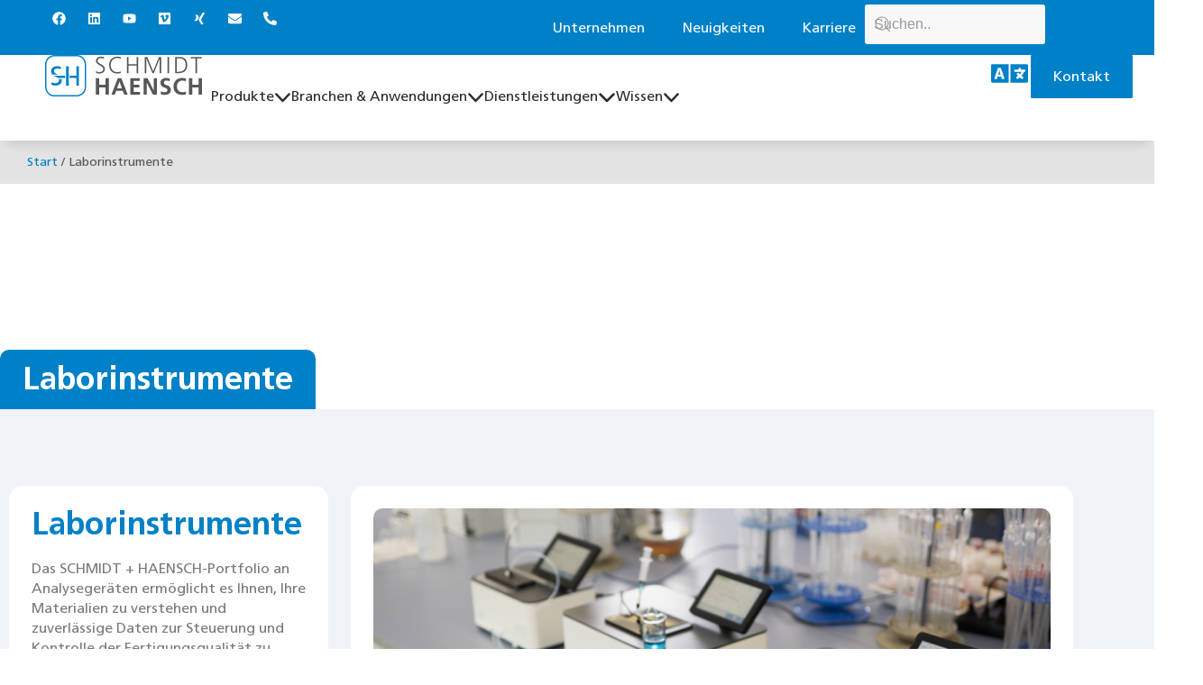

--- FILE ---
content_type: text/html; charset=UTF-8
request_url: https://schmidt-haensch.com/de/produkt-kategorie/laborinstrumente/
body_size: 76792
content:
<!doctype html>
<html lang="de-DE">
<head>
	<meta charset="UTF-8">
	<meta name="viewport" content="width=device-width, initial-scale=1">
	<link rel="profile" href="https://gmpg.org/xfn/11">
	<meta name='robots' content='index, follow, max-image-preview:large, max-snippet:-1, max-video-preview:-1' />

	<!-- This site is optimized with the Yoast SEO plugin v26.7 - https://yoast.com/wordpress/plugins/seo/ -->
	<title>Laborinstrumente | SCHMIDT + HAENSCH</title><link rel="preload" data-rocket-preload as="image" href="" fetchpriority="high">
	<meta name="description" content="Das Portfolio von SCHMIDT + HAENSCH an Analyseinstrumenten ermöglicht es Ihnen, Ihre Materialien zu verstehen und zuverlässige Daten zu liefern, um ..." />
	<link rel="canonical" href="https://schmidt-haensch.com/de/produkt-kategorie/laborinstrumente/" />
	<meta property="og:locale" content="de_DE" />
	<meta property="og:type" content="article" />
	<meta property="og:title" content="Laborinstrumente | SCHMIDT + HAENSCH" />
	<meta property="og:description" content="Das Portfolio von SCHMIDT + HAENSCH an Analyseinstrumenten ermöglicht es Ihnen, Ihre Materialien zu verstehen und zuverlässige Daten zu liefern, um ..." />
	<meta property="og:url" content="https://schmidt-haensch.com/de/produkt-kategorie/laborinstrumente/" />
	<meta property="og:site_name" content="SCHMIDT + HAENSCH" />
	<meta name="twitter:card" content="summary_large_image" />
	<script type="application/ld+json" class="yoast-schema-graph">{"@context":"https://schema.org","@graph":[{"@type":"CollectionPage","@id":"https://schmidt-haensch.com/de/produkt-kategorie/laborinstrumente/","url":"https://schmidt-haensch.com/de/produkt-kategorie/laborinstrumente/","name":"Laborinstrumente | SCHMIDT + HAENSCH","isPartOf":{"@id":"https://schmidt-haensch.com/de/#website"},"primaryImageOfPage":{"@id":"https://schmidt-haensch.com/de/produkt-kategorie/laborinstrumente/#primaryimage"},"image":{"@id":"https://schmidt-haensch.com/de/produkt-kategorie/laborinstrumente/#primaryimage"},"thumbnailUrl":"https://schmidt-haensch.com/wp-content/uploads/2021/03/SH_VariRef_single_withdisplaysoftware_free-scaled.png","description":"Das Portfolio von SCHMIDT + HAENSCH an Analyseinstrumenten ermöglicht es Ihnen, Ihre Materialien zu verstehen und zuverlässige Daten zu liefern, um ...","breadcrumb":{"@id":"https://schmidt-haensch.com/de/produkt-kategorie/laborinstrumente/#breadcrumb"},"inLanguage":"de"},{"@type":"ImageObject","inLanguage":"de","@id":"https://schmidt-haensch.com/de/produkt-kategorie/laborinstrumente/#primaryimage","url":"https://schmidt-haensch.com/wp-content/uploads/2021/03/SH_VariRef_single_withdisplaysoftware_free-scaled.png","contentUrl":"https://schmidt-haensch.com/wp-content/uploads/2021/03/SH_VariRef_single_withdisplaysoftware_free-scaled.png","width":2560,"height":2205},{"@type":"BreadcrumbList","@id":"https://schmidt-haensch.com/de/produkt-kategorie/laborinstrumente/#breadcrumb","itemListElement":[{"@type":"ListItem","position":1,"name":"Home","item":"https://schmidt-haensch.com/de/"},{"@type":"ListItem","position":2,"name":"Laborinstrumente"}]},{"@type":"WebSite","@id":"https://schmidt-haensch.com/de/#website","url":"https://schmidt-haensch.com/de/","name":"SCHMIDT + HAENSCH","description":"Hochwertige Laborgeräte, Inline-Prozessrefraktometer und Automatisierungslösungen","publisher":{"@id":"https://schmidt-haensch.com/de/#organization"},"potentialAction":[{"@type":"SearchAction","target":{"@type":"EntryPoint","urlTemplate":"https://schmidt-haensch.com/de/?s={search_term_string}"},"query-input":{"@type":"PropertyValueSpecification","valueRequired":true,"valueName":"search_term_string"}}],"inLanguage":"de"},{"@type":"Organization","@id":"https://schmidt-haensch.com/de/#organization","name":"SCHMIDT + HAENSCH GmbH & Co.","url":"https://schmidt-haensch.com/de/","logo":{"@type":"ImageObject","inLanguage":"de","@id":"https://schmidt-haensch.com/de/#/schema/logo/image/","url":"https://schmidt-haensch.com/wp-content/uploads/2021/01/schmidthaensch-logo.svg","contentUrl":"https://schmidt-haensch.com/wp-content/uploads/2021/01/schmidthaensch-logo.svg","width":217,"height":57,"caption":"SCHMIDT + HAENSCH GmbH & Co."},"image":{"@id":"https://schmidt-haensch.com/de/#/schema/logo/image/"}}]}</script>
	<!-- / Yoast SEO plugin. -->


<link rel="alternate" type="application/rss+xml" title="SCHMIDT + HAENSCH &raquo; Feed" href="https://schmidt-haensch.com/de/feed/" />
<link rel="alternate" type="application/rss+xml" title="SCHMIDT + HAENSCH &raquo; Laborinstrumente Kategorie Feed" href="https://schmidt-haensch.com/de/produkt-kategorie/laborinstrumente/feed/" />
<style id='wp-img-auto-sizes-contain-inline-css'>
img:is([sizes=auto i],[sizes^="auto," i]){contain-intrinsic-size:3000px 1500px}
/*# sourceURL=wp-img-auto-sizes-contain-inline-css */
</style>
<link rel='stylesheet' id='swiper-css' href='https://schmidt-haensch.com/wp-content/plugins/elementor/assets/lib/swiper/v8/css/swiper.min.css?ver=8.4.5' media='all' />
<link rel='stylesheet' id='e-swiper-css' href='https://schmidt-haensch.com/wp-content/plugins/elementor/assets/css/conditionals/e-swiper.min.css?ver=3.34.1' media='all' />
<style id='cf-frontend-style-inline-css'>
@font-face {
	font-family: 'Frutiger Reg';
	font-weight: 400;
	font-display: auto;
	src: url('https://schmidt-haensch.com/wp-content/uploads/2021/01/Frutiger-LT-55-Roman.ttf') format('truetype');
}
@font-face {
	font-family: 'Frutiger';
	font-weight: 400;
	font-display: auto;
	src: url('https://schmidt-haensch.com/wp-content/uploads/2021/01/Frutiger-LT-45-Light.ttf') format('truetype');
}
/*# sourceURL=cf-frontend-style-inline-css */
</style>
<style id='wp-emoji-styles-inline-css'>

	img.wp-smiley, img.emoji {
		display: inline !important;
		border: none !important;
		box-shadow: none !important;
		height: 1em !important;
		width: 1em !important;
		margin: 0 0.07em !important;
		vertical-align: -0.1em !important;
		background: none !important;
		padding: 0 !important;
	}
/*# sourceURL=wp-emoji-styles-inline-css */
</style>
<link rel='stylesheet' id='wp-block-library-css' href='https://schmidt-haensch.com/wp-includes/css/dist/block-library/style.min.css?ver=6.9' media='all' />
<link rel='stylesheet' id='jet-engine-frontend-css' href='https://schmidt-haensch.com/wp-content/plugins/jet-enginexx/assets/css/frontend.css?ver=3.1.4' media='all' />
<style id='global-styles-inline-css'>
:root{--wp--preset--aspect-ratio--square: 1;--wp--preset--aspect-ratio--4-3: 4/3;--wp--preset--aspect-ratio--3-4: 3/4;--wp--preset--aspect-ratio--3-2: 3/2;--wp--preset--aspect-ratio--2-3: 2/3;--wp--preset--aspect-ratio--16-9: 16/9;--wp--preset--aspect-ratio--9-16: 9/16;--wp--preset--color--black: #000000;--wp--preset--color--cyan-bluish-gray: #abb8c3;--wp--preset--color--white: #ffffff;--wp--preset--color--pale-pink: #f78da7;--wp--preset--color--vivid-red: #cf2e2e;--wp--preset--color--luminous-vivid-orange: #ff6900;--wp--preset--color--luminous-vivid-amber: #fcb900;--wp--preset--color--light-green-cyan: #7bdcb5;--wp--preset--color--vivid-green-cyan: #00d084;--wp--preset--color--pale-cyan-blue: #8ed1fc;--wp--preset--color--vivid-cyan-blue: #0693e3;--wp--preset--color--vivid-purple: #9b51e0;--wp--preset--gradient--vivid-cyan-blue-to-vivid-purple: linear-gradient(135deg,rgb(6,147,227) 0%,rgb(155,81,224) 100%);--wp--preset--gradient--light-green-cyan-to-vivid-green-cyan: linear-gradient(135deg,rgb(122,220,180) 0%,rgb(0,208,130) 100%);--wp--preset--gradient--luminous-vivid-amber-to-luminous-vivid-orange: linear-gradient(135deg,rgb(252,185,0) 0%,rgb(255,105,0) 100%);--wp--preset--gradient--luminous-vivid-orange-to-vivid-red: linear-gradient(135deg,rgb(255,105,0) 0%,rgb(207,46,46) 100%);--wp--preset--gradient--very-light-gray-to-cyan-bluish-gray: linear-gradient(135deg,rgb(238,238,238) 0%,rgb(169,184,195) 100%);--wp--preset--gradient--cool-to-warm-spectrum: linear-gradient(135deg,rgb(74,234,220) 0%,rgb(151,120,209) 20%,rgb(207,42,186) 40%,rgb(238,44,130) 60%,rgb(251,105,98) 80%,rgb(254,248,76) 100%);--wp--preset--gradient--blush-light-purple: linear-gradient(135deg,rgb(255,206,236) 0%,rgb(152,150,240) 100%);--wp--preset--gradient--blush-bordeaux: linear-gradient(135deg,rgb(254,205,165) 0%,rgb(254,45,45) 50%,rgb(107,0,62) 100%);--wp--preset--gradient--luminous-dusk: linear-gradient(135deg,rgb(255,203,112) 0%,rgb(199,81,192) 50%,rgb(65,88,208) 100%);--wp--preset--gradient--pale-ocean: linear-gradient(135deg,rgb(255,245,203) 0%,rgb(182,227,212) 50%,rgb(51,167,181) 100%);--wp--preset--gradient--electric-grass: linear-gradient(135deg,rgb(202,248,128) 0%,rgb(113,206,126) 100%);--wp--preset--gradient--midnight: linear-gradient(135deg,rgb(2,3,129) 0%,rgb(40,116,252) 100%);--wp--preset--font-size--small: 13px;--wp--preset--font-size--medium: 20px;--wp--preset--font-size--large: 36px;--wp--preset--font-size--x-large: 42px;--wp--preset--spacing--20: 0.44rem;--wp--preset--spacing--30: 0.67rem;--wp--preset--spacing--40: 1rem;--wp--preset--spacing--50: 1.5rem;--wp--preset--spacing--60: 2.25rem;--wp--preset--spacing--70: 3.38rem;--wp--preset--spacing--80: 5.06rem;--wp--preset--shadow--natural: 6px 6px 9px rgba(0, 0, 0, 0.2);--wp--preset--shadow--deep: 12px 12px 50px rgba(0, 0, 0, 0.4);--wp--preset--shadow--sharp: 6px 6px 0px rgba(0, 0, 0, 0.2);--wp--preset--shadow--outlined: 6px 6px 0px -3px rgb(255, 255, 255), 6px 6px rgb(0, 0, 0);--wp--preset--shadow--crisp: 6px 6px 0px rgb(0, 0, 0);}:root { --wp--style--global--content-size: 800px;--wp--style--global--wide-size: 1200px; }:where(body) { margin: 0; }.wp-site-blocks > .alignleft { float: left; margin-right: 2em; }.wp-site-blocks > .alignright { float: right; margin-left: 2em; }.wp-site-blocks > .aligncenter { justify-content: center; margin-left: auto; margin-right: auto; }:where(.wp-site-blocks) > * { margin-block-start: 24px; margin-block-end: 0; }:where(.wp-site-blocks) > :first-child { margin-block-start: 0; }:where(.wp-site-blocks) > :last-child { margin-block-end: 0; }:root { --wp--style--block-gap: 24px; }:root :where(.is-layout-flow) > :first-child{margin-block-start: 0;}:root :where(.is-layout-flow) > :last-child{margin-block-end: 0;}:root :where(.is-layout-flow) > *{margin-block-start: 24px;margin-block-end: 0;}:root :where(.is-layout-constrained) > :first-child{margin-block-start: 0;}:root :where(.is-layout-constrained) > :last-child{margin-block-end: 0;}:root :where(.is-layout-constrained) > *{margin-block-start: 24px;margin-block-end: 0;}:root :where(.is-layout-flex){gap: 24px;}:root :where(.is-layout-grid){gap: 24px;}.is-layout-flow > .alignleft{float: left;margin-inline-start: 0;margin-inline-end: 2em;}.is-layout-flow > .alignright{float: right;margin-inline-start: 2em;margin-inline-end: 0;}.is-layout-flow > .aligncenter{margin-left: auto !important;margin-right: auto !important;}.is-layout-constrained > .alignleft{float: left;margin-inline-start: 0;margin-inline-end: 2em;}.is-layout-constrained > .alignright{float: right;margin-inline-start: 2em;margin-inline-end: 0;}.is-layout-constrained > .aligncenter{margin-left: auto !important;margin-right: auto !important;}.is-layout-constrained > :where(:not(.alignleft):not(.alignright):not(.alignfull)){max-width: var(--wp--style--global--content-size);margin-left: auto !important;margin-right: auto !important;}.is-layout-constrained > .alignwide{max-width: var(--wp--style--global--wide-size);}body .is-layout-flex{display: flex;}.is-layout-flex{flex-wrap: wrap;align-items: center;}.is-layout-flex > :is(*, div){margin: 0;}body .is-layout-grid{display: grid;}.is-layout-grid > :is(*, div){margin: 0;}body{padding-top: 0px;padding-right: 0px;padding-bottom: 0px;padding-left: 0px;}a:where(:not(.wp-element-button)){text-decoration: underline;}:root :where(.wp-element-button, .wp-block-button__link){background-color: #32373c;border-width: 0;color: #fff;font-family: inherit;font-size: inherit;font-style: inherit;font-weight: inherit;letter-spacing: inherit;line-height: inherit;padding-top: calc(0.667em + 2px);padding-right: calc(1.333em + 2px);padding-bottom: calc(0.667em + 2px);padding-left: calc(1.333em + 2px);text-decoration: none;text-transform: inherit;}.has-black-color{color: var(--wp--preset--color--black) !important;}.has-cyan-bluish-gray-color{color: var(--wp--preset--color--cyan-bluish-gray) !important;}.has-white-color{color: var(--wp--preset--color--white) !important;}.has-pale-pink-color{color: var(--wp--preset--color--pale-pink) !important;}.has-vivid-red-color{color: var(--wp--preset--color--vivid-red) !important;}.has-luminous-vivid-orange-color{color: var(--wp--preset--color--luminous-vivid-orange) !important;}.has-luminous-vivid-amber-color{color: var(--wp--preset--color--luminous-vivid-amber) !important;}.has-light-green-cyan-color{color: var(--wp--preset--color--light-green-cyan) !important;}.has-vivid-green-cyan-color{color: var(--wp--preset--color--vivid-green-cyan) !important;}.has-pale-cyan-blue-color{color: var(--wp--preset--color--pale-cyan-blue) !important;}.has-vivid-cyan-blue-color{color: var(--wp--preset--color--vivid-cyan-blue) !important;}.has-vivid-purple-color{color: var(--wp--preset--color--vivid-purple) !important;}.has-black-background-color{background-color: var(--wp--preset--color--black) !important;}.has-cyan-bluish-gray-background-color{background-color: var(--wp--preset--color--cyan-bluish-gray) !important;}.has-white-background-color{background-color: var(--wp--preset--color--white) !important;}.has-pale-pink-background-color{background-color: var(--wp--preset--color--pale-pink) !important;}.has-vivid-red-background-color{background-color: var(--wp--preset--color--vivid-red) !important;}.has-luminous-vivid-orange-background-color{background-color: var(--wp--preset--color--luminous-vivid-orange) !important;}.has-luminous-vivid-amber-background-color{background-color: var(--wp--preset--color--luminous-vivid-amber) !important;}.has-light-green-cyan-background-color{background-color: var(--wp--preset--color--light-green-cyan) !important;}.has-vivid-green-cyan-background-color{background-color: var(--wp--preset--color--vivid-green-cyan) !important;}.has-pale-cyan-blue-background-color{background-color: var(--wp--preset--color--pale-cyan-blue) !important;}.has-vivid-cyan-blue-background-color{background-color: var(--wp--preset--color--vivid-cyan-blue) !important;}.has-vivid-purple-background-color{background-color: var(--wp--preset--color--vivid-purple) !important;}.has-black-border-color{border-color: var(--wp--preset--color--black) !important;}.has-cyan-bluish-gray-border-color{border-color: var(--wp--preset--color--cyan-bluish-gray) !important;}.has-white-border-color{border-color: var(--wp--preset--color--white) !important;}.has-pale-pink-border-color{border-color: var(--wp--preset--color--pale-pink) !important;}.has-vivid-red-border-color{border-color: var(--wp--preset--color--vivid-red) !important;}.has-luminous-vivid-orange-border-color{border-color: var(--wp--preset--color--luminous-vivid-orange) !important;}.has-luminous-vivid-amber-border-color{border-color: var(--wp--preset--color--luminous-vivid-amber) !important;}.has-light-green-cyan-border-color{border-color: var(--wp--preset--color--light-green-cyan) !important;}.has-vivid-green-cyan-border-color{border-color: var(--wp--preset--color--vivid-green-cyan) !important;}.has-pale-cyan-blue-border-color{border-color: var(--wp--preset--color--pale-cyan-blue) !important;}.has-vivid-cyan-blue-border-color{border-color: var(--wp--preset--color--vivid-cyan-blue) !important;}.has-vivid-purple-border-color{border-color: var(--wp--preset--color--vivid-purple) !important;}.has-vivid-cyan-blue-to-vivid-purple-gradient-background{background: var(--wp--preset--gradient--vivid-cyan-blue-to-vivid-purple) !important;}.has-light-green-cyan-to-vivid-green-cyan-gradient-background{background: var(--wp--preset--gradient--light-green-cyan-to-vivid-green-cyan) !important;}.has-luminous-vivid-amber-to-luminous-vivid-orange-gradient-background{background: var(--wp--preset--gradient--luminous-vivid-amber-to-luminous-vivid-orange) !important;}.has-luminous-vivid-orange-to-vivid-red-gradient-background{background: var(--wp--preset--gradient--luminous-vivid-orange-to-vivid-red) !important;}.has-very-light-gray-to-cyan-bluish-gray-gradient-background{background: var(--wp--preset--gradient--very-light-gray-to-cyan-bluish-gray) !important;}.has-cool-to-warm-spectrum-gradient-background{background: var(--wp--preset--gradient--cool-to-warm-spectrum) !important;}.has-blush-light-purple-gradient-background{background: var(--wp--preset--gradient--blush-light-purple) !important;}.has-blush-bordeaux-gradient-background{background: var(--wp--preset--gradient--blush-bordeaux) !important;}.has-luminous-dusk-gradient-background{background: var(--wp--preset--gradient--luminous-dusk) !important;}.has-pale-ocean-gradient-background{background: var(--wp--preset--gradient--pale-ocean) !important;}.has-electric-grass-gradient-background{background: var(--wp--preset--gradient--electric-grass) !important;}.has-midnight-gradient-background{background: var(--wp--preset--gradient--midnight) !important;}.has-small-font-size{font-size: var(--wp--preset--font-size--small) !important;}.has-medium-font-size{font-size: var(--wp--preset--font-size--medium) !important;}.has-large-font-size{font-size: var(--wp--preset--font-size--large) !important;}.has-x-large-font-size{font-size: var(--wp--preset--font-size--x-large) !important;}
:root :where(.wp-block-pullquote){font-size: 1.5em;line-height: 1.6;}
/*# sourceURL=global-styles-inline-css */
</style>
<link rel='stylesheet' id='float-menu-css' href='https://schmidt-haensch.com/wp-content/plugins/float-menu/public/assets/css/style.min.css?ver=7.2.2' media='all' />
<link rel='stylesheet' id='float-menu-fontawesome-css' href='https://schmidt-haensch.com/wp-content/plugins/float-menu/vendors/fontawesome/css/all.min.css?ver=7.1' media='all' />
<link rel='stylesheet' id='woocommerce-catalog-mode-css' href='https://schmidt-haensch.com/wp-content/plugins/woocommerce-catalog-mode/public/css/woocommerce-catalog-mode-public.css?ver=1.8.10' media='all' />
<link rel='stylesheet' id='woocommerce-layout-css' href='https://schmidt-haensch.com/wp-content/plugins/woocommerce/assets/css/woocommerce-layout.css?ver=10.4.3' media='all' />
<link rel='stylesheet' id='woocommerce-smallscreen-css' href='https://schmidt-haensch.com/wp-content/plugins/woocommerce/assets/css/woocommerce-smallscreen.css?ver=10.4.3' media='only screen and (max-width: 768px)' />
<link rel='stylesheet' id='woocommerce-general-css' href='https://schmidt-haensch.com/wp-content/cache/background-css/1/schmidt-haensch.com/wp-content/plugins/woocommerce/assets/css/woocommerce.css?ver=10.4.3&wpr_t=1768694364' media='all' />
<style id='woocommerce-inline-inline-css'>
.woocommerce form .form-row .required { visibility: visible; }
/*# sourceURL=woocommerce-inline-inline-css */
</style>
<link rel='stylesheet' id='contact-form-7-css' href='https://schmidt-haensch.com/wp-content/plugins/contact-form-7/includes/css/styles.css?ver=6.1.4' media='all' />
<link rel='stylesheet' id='wpcf7-redirect-script-frontend-css' href='https://schmidt-haensch.com/wp-content/plugins/wpcf7-redirect/build/assets/frontend-script.css?ver=2c532d7e2be36f6af233' media='all' />
<link rel='stylesheet' id='wpml-legacy-vertical-list-0-css' href='https://schmidt-haensch.com/wp-content/plugins/sitepress-multilingual-cms/templates/language-switchers/legacy-list-vertical/style.min.css?ver=1' media='all' />
<style id='wpml-legacy-vertical-list-0-inline-css'>
.wpml-ls-statics-shortcode_actions, .wpml-ls-statics-shortcode_actions .wpml-ls-sub-menu, .wpml-ls-statics-shortcode_actions a {border-color:#ffffff;}.wpml-ls-statics-shortcode_actions .wpml-ls-sub-menu a:hover,.wpml-ls-statics-shortcode_actions .wpml-ls-sub-menu a:focus, .wpml-ls-statics-shortcode_actions .wpml-ls-sub-menu a:link:hover, .wpml-ls-statics-shortcode_actions .wpml-ls-sub-menu a:link:focus {color:#0081c7;}.wpml-ls-statics-shortcode_actions .wpml-ls-current-language:hover>a, .wpml-ls-statics-shortcode_actions .wpml-ls-current-language>a:focus {color:#0081c7;}
/*# sourceURL=wpml-legacy-vertical-list-0-inline-css */
</style>
<link rel='stylesheet' id='photoswipe-css-css' href='https://cdnjs.cloudflare.com/ajax/libs/photoswipe/5.3.6/photoswipe.min.css?ver=5.3.6' media='all' />
<link rel='stylesheet' id='photoswipe-css' href='https://schmidt-haensch.com/wp-content/cache/background-css/1/schmidt-haensch.com/wp-content/plugins/woocommerce/assets/css/photoswipe/photoswipe.min.css?ver=10.4.3&wpr_t=1768694364' media='all' />
<link rel='stylesheet' id='photoswipe-default-skin-css' href='https://schmidt-haensch.com/wp-content/cache/background-css/1/schmidt-haensch.com/wp-content/plugins/woocommerce/assets/css/photoswipe/default-skin/default-skin.min.css?ver=10.4.3&wpr_t=1768694364' media='all' />
<link rel='stylesheet' id='hello-elementor-css' href='https://schmidt-haensch.com/wp-content/themes/hello-elementor/assets/css/reset.css?ver=3.4.5' media='all' />
<link rel='stylesheet' id='hello-elementor-theme-style-css' href='https://schmidt-haensch.com/wp-content/themes/hello-elementor/assets/css/theme.css?ver=3.4.5' media='all' />
<link rel='stylesheet' id='hello-elementor-header-footer-css' href='https://schmidt-haensch.com/wp-content/themes/hello-elementor/assets/css/header-footer.css?ver=3.4.5' media='all' />
<link rel='stylesheet' id='jet-woo-builder-css' href='https://schmidt-haensch.com/wp-content/plugins/jet-woo-builder/assets/css/frontend.css?ver=2.2.3' media='all' />
<style id='jet-woo-builder-inline-css'>
@font-face {
				font-family: "WooCommerce";
				font-weight: normal;
				font-style: normal;
				src: url("https://schmidt-haensch.com/wp-content/plugins/woocommerce/assets/fonts/WooCommerce.eot");
				src: url("https://schmidt-haensch.com/wp-content/plugins/woocommerce/assets/fonts/WooCommerce.eot?#iefix") format("embedded-opentype"),
					 url("https://schmidt-haensch.com/wp-content/plugins/woocommerce/assets/fonts/WooCommerce.woff") format("woff"),
					 url("https://schmidt-haensch.com/wp-content/plugins/woocommerce/assets/fonts/WooCommerce.ttf") format("truetype"),
					 url("https://schmidt-haensch.com/wp-content/plugins/woocommerce/assets/fonts/WooCommerce.svg#WooCommerce") format("svg");
			}
/*# sourceURL=jet-woo-builder-inline-css */
</style>
<link rel='stylesheet' id='jet-woo-builder-frontend-font-css' href='https://schmidt-haensch.com/wp-content/plugins/jet-woo-builder/assets/css/lib/jetwoobuilder-frontend-font/css/jetwoobuilder-frontend-font.css?ver=2.2.3' media='all' />
<link rel='stylesheet' id='dflip-style-css' href='https://schmidt-haensch.com/wp-content/plugins/3d-flipbook-dflip-lite/assets/css/dflip.min.css?ver=2.4.20' media='all' />
<link rel='stylesheet' id='elementor-frontend-css' href='https://schmidt-haensch.com/wp-content/plugins/elementor/assets/css/frontend.min.css?ver=3.34.1' media='all' />
<style id='elementor-frontend-inline-css'>
.elementor-kit-37{--e-global-color-primary:#6EC1E4;--e-global-color-secondary:#54595F;--e-global-color-text:#7A7A7A;--e-global-color-accent:#0086CF;--e-global-color-8d1170f:#EE8444;--e-global-color-a6c1cd7:#0081C7;--e-global-color-1ee3755:#FFFFFF;--e-global-color-6a95bfc:#575756;--e-global-color-0492ccb:#BCBCBC;--e-global-color-aae1dc6:#2D2D2D;--e-global-color-afda048:#161D30;--e-global-color-f73068b:#ECECEC;--e-global-color-6227901:#F7FBFD;--e-global-color-7c4ed6d:#F0F4F8;--e-global-color-6afede0:#0081C77D;--e-global-color-04c95cd:#F0F4F8;--e-global-color-002db43:#E37070;--e-global-typography-primary-font-family:"Roboto";--e-global-typography-primary-font-weight:600;--e-global-typography-secondary-font-family:"Roboto Slab";--e-global-typography-secondary-font-weight:400;--e-global-typography-text-font-family:"Roboto";--e-global-typography-text-font-weight:400;--e-global-typography-accent-font-family:"Roboto";--e-global-typography-accent-font-weight:500;--e-global-typography-598c030-font-family:"Lato";--e-global-typography-598c030-font-size:68px;--e-global-typography-598c030-font-weight:400;--e-global-typography-598c030-text-transform:uppercase;--e-global-typography-598c030-line-height:1em;--e-global-typography-598c030-letter-spacing:1.4px;--e-global-typography-9c614e4-font-family:"Lato";--e-global-typography-9c614e4-font-size:20px;--e-global-typography-9c614e4-font-weight:400;--e-global-typography-9c614e4-line-height:1.4em;--e-global-typography-9c614e4-letter-spacing:1.4px;--e-global-typography-e019dc0-font-family:"Lato";--e-global-typography-e019dc0-font-size:24px;--e-global-typography-e019dc0-font-weight:300;--e-global-typography-e019dc0-line-height:1em;--e-global-typography-e019dc0-letter-spacing:1.4px;--e-global-typography-c645787-font-family:"Lato";--e-global-typography-c645787-font-size:22px;--e-global-typography-c645787-font-weight:400;--e-global-typography-c645787-line-height:1em;--e-global-typography-c645787-letter-spacing:1.4px;--e-global-typography-6283fa5-font-family:"Frutiger Reg";--e-global-typography-6283fa5-font-size:18px;--e-global-typography-6283fa5-font-weight:300;--e-global-typography-6283fa5-line-height:1.4em;--e-global-typography-6283fa5-letter-spacing:1.2px;--e-global-typography-4c0ae6f-font-family:"Frutiger Bold";--e-global-typography-4c0ae6f-font-size:20px;--e-global-typography-4c0ae6f-font-weight:900;--e-global-typography-4c0ae6f-line-height:1.4em;--e-global-typography-ebf0359-font-family:"Frutiger Reg";--e-global-typography-ebf0359-font-size:16px;--e-global-typography-ebf0359-font-weight:400;--e-global-typography-ebf0359-line-height:1.4em;--e-global-typography-efd35f5-font-family:"Frutiger Reg";--e-global-typography-efd35f5-font-size:20px;--e-global-typography-efd35f5-font-weight:500;--e-global-typography-efd35f5-line-height:1.4em;--e-global-typography-c171bf1-font-family:"Frutiger Bold";--e-global-typography-c171bf1-font-size:68px;--e-global-typography-c171bf1-font-weight:700;--e-global-typography-c171bf1-line-height:1em;--e-global-typography-d1ef750-font-family:"Frutiger Bold";--e-global-typography-d1ef750-font-size:36px;--e-global-typography-d1ef750-line-height:1em;}.elementor-kit-37 button,.elementor-kit-37 input[type="button"],.elementor-kit-37 input[type="submit"],.elementor-kit-37 .elementor-button{background-color:var( --e-global-color-a6c1cd7 );color:var( --e-global-color-6227901 );border-style:solid;border-width:1px 1px 1px 1px;border-color:var( --e-global-color-a6c1cd7 );}.elementor-kit-37 e-page-transition{background-color:#FFBC7D;}.elementor-kit-37 a{color:var( --e-global-color-accent );text-decoration:none;}.elementor-kit-37 a:hover{text-decoration:underline;}.elementor-section.elementor-section-boxed > .elementor-container{max-width:1140px;}.e-con{--container-max-width:1140px;}.elementor-widget:not(:last-child){margin-block-end:20px;}.elementor-element{--widgets-spacing:20px 20px;--widgets-spacing-row:20px;--widgets-spacing-column:20px;}{}h1.entry-title{display:var(--page-title-display);}@media(max-width:1024px){.elementor-section.elementor-section-boxed > .elementor-container{max-width:1024px;}.e-con{--container-max-width:1024px;}}@media(max-width:767px){.elementor-kit-37{--e-global-typography-d1ef750-font-size:28px;}.elementor-section.elementor-section-boxed > .elementor-container{max-width:767px;}.e-con{--container-max-width:767px;}}/* Start Custom Fonts CSS */@font-face {
	font-family: 'Frutiger Reg';
	font-style: normal;
	font-weight: normal;
	font-display: auto;
	src: url('https://schmidt-haensch.com/wp-content/uploads/2021/01/Frutiger-LT-55-Roman.ttf') format('truetype');
}
/* End Custom Fonts CSS */
/* Start Custom Fonts CSS */@font-face {
	font-family: 'Frutiger Bold';
	font-style: normal;
	font-weight: normal;
	font-display: auto;
	src: url('https://schmidt-haensch.com/wp-content/uploads/2021/01/Frutiger-LT-65-Bold-1.ttf') format('truetype');
}
/* End Custom Fonts CSS */
.elementor-widget-container .eael-protected-content-message{font-family:var( --e-global-typography-secondary-font-family ), Sans-serif;font-weight:var( --e-global-typography-secondary-font-weight );}.elementor-widget-container .protected-content-error-msg{font-family:var( --e-global-typography-secondary-font-family ), Sans-serif;font-weight:var( --e-global-typography-secondary-font-weight );}.elementor-25474 .elementor-element.elementor-element-50db952{--display:flex;--flex-direction:column;--container-widget-width:100%;--container-widget-height:initial;--container-widget-flex-grow:0;--container-widget-align-self:initial;--flex-wrap-mobile:wrap;--gap:0px 0px;--row-gap:0px;--column-gap:0px;--padding-top:0px;--padding-bottom:0px;--padding-left:0px;--padding-right:0px;--z-index:400;}.elementor-25474 .elementor-element.elementor-element-3a6b0aec{--display:flex;--flex-direction:row;--container-widget-width:calc( ( 1 - var( --container-widget-flex-grow ) ) * 100% );--container-widget-height:100%;--container-widget-flex-grow:1;--container-widget-align-self:stretch;--flex-wrap-mobile:wrap;--justify-content:space-between;--align-items:center;--gap:26px 26px;--row-gap:26px;--column-gap:26px;--padding-top:5px;--padding-bottom:5px;--padding-left:50px;--padding-right:50px;--z-index:99;}.elementor-25474 .elementor-element.elementor-element-3a6b0aec:not(.elementor-motion-effects-element-type-background), .elementor-25474 .elementor-element.elementor-element-3a6b0aec > .elementor-motion-effects-container > .elementor-motion-effects-layer{background-color:var( --e-global-color-a6c1cd7 );}.elementor-widget-social-icons .eael-protected-content-message{font-family:var( --e-global-typography-secondary-font-family ), Sans-serif;font-weight:var( --e-global-typography-secondary-font-weight );}.elementor-widget-social-icons .protected-content-error-msg{font-family:var( --e-global-typography-secondary-font-family ), Sans-serif;font-weight:var( --e-global-typography-secondary-font-weight );}.elementor-25474 .elementor-element.elementor-element-7dba82aa{--grid-template-columns:repeat(0, auto);width:var( --container-widget-width, 30% );max-width:30%;--container-widget-width:30%;--container-widget-flex-grow:0;--icon-size:15px;--grid-column-gap:5px;--grid-row-gap:0px;}.elementor-25474 .elementor-element.elementor-element-7dba82aa .elementor-widget-container{text-align:left;}.elementor-25474 .elementor-element.elementor-element-7dba82aa .elementor-social-icon{background-color:#161D3000;}.elementor-25474 .elementor-element.elementor-element-7dba82aa .elementor-social-icon i{color:#FFFFFF;}.elementor-25474 .elementor-element.elementor-element-7dba82aa .elementor-social-icon svg{fill:#FFFFFF;}.elementor-25474 .elementor-element.elementor-element-7dba82aa .elementor-icon{border-radius:0px 0px 0px 0px;}.elementor-25474 .elementor-element.elementor-element-7dba82aa .elementor-social-icon:hover{background-color:var( --e-global-color-a6c1cd7 );}.elementor-25474 .elementor-element.elementor-element-7dba82aa .elementor-social-icon:hover i{color:var( --e-global-color-afda048 );}.elementor-25474 .elementor-element.elementor-element-7dba82aa .elementor-social-icon:hover svg{fill:var( --e-global-color-afda048 );}.elementor-widget-nav-menu .eael-protected-content-message{font-family:var( --e-global-typography-secondary-font-family ), Sans-serif;font-weight:var( --e-global-typography-secondary-font-weight );}.elementor-widget-nav-menu .protected-content-error-msg{font-family:var( --e-global-typography-secondary-font-family ), Sans-serif;font-weight:var( --e-global-typography-secondary-font-weight );}.elementor-widget-nav-menu .elementor-nav-menu .elementor-item{font-family:var( --e-global-typography-primary-font-family ), Sans-serif;font-weight:var( --e-global-typography-primary-font-weight );}.elementor-widget-nav-menu .elementor-nav-menu--main .elementor-item{color:var( --e-global-color-text );fill:var( --e-global-color-text );}.elementor-widget-nav-menu .elementor-nav-menu--main .elementor-item:hover,
					.elementor-widget-nav-menu .elementor-nav-menu--main .elementor-item.elementor-item-active,
					.elementor-widget-nav-menu .elementor-nav-menu--main .elementor-item.highlighted,
					.elementor-widget-nav-menu .elementor-nav-menu--main .elementor-item:focus{color:var( --e-global-color-accent );fill:var( --e-global-color-accent );}.elementor-widget-nav-menu .elementor-nav-menu--main:not(.e--pointer-framed) .elementor-item:before,
					.elementor-widget-nav-menu .elementor-nav-menu--main:not(.e--pointer-framed) .elementor-item:after{background-color:var( --e-global-color-accent );}.elementor-widget-nav-menu .e--pointer-framed .elementor-item:before,
					.elementor-widget-nav-menu .e--pointer-framed .elementor-item:after{border-color:var( --e-global-color-accent );}.elementor-widget-nav-menu{--e-nav-menu-divider-color:var( --e-global-color-text );}.elementor-widget-nav-menu .elementor-nav-menu--dropdown .elementor-item, .elementor-widget-nav-menu .elementor-nav-menu--dropdown  .elementor-sub-item{font-family:var( --e-global-typography-accent-font-family ), Sans-serif;font-weight:var( --e-global-typography-accent-font-weight );}.elementor-25474 .elementor-element.elementor-element-ff367d6{width:var( --container-widget-width, 47% );max-width:47%;--container-widget-width:47%;--container-widget-flex-grow:0;z-index:100;--e-nav-menu-horizontal-menu-item-margin:calc( 32px / 2 );}.elementor-25474 .elementor-element.elementor-element-ff367d6.elementor-element{--align-self:center;}.elementor-25474 .elementor-element.elementor-element-ff367d6 .elementor-menu-toggle{margin:0 auto;}.elementor-25474 .elementor-element.elementor-element-ff367d6 .elementor-nav-menu .elementor-item{font-family:"Frutiger Reg", Sans-serif;font-size:16px;font-weight:400;text-decoration:none;line-height:1.4em;}.elementor-25474 .elementor-element.elementor-element-ff367d6 .elementor-nav-menu--main .elementor-item{color:var( --e-global-color-6227901 );fill:var( --e-global-color-6227901 );padding-left:0px;padding-right:0px;padding-top:6px;padding-bottom:6px;}.elementor-25474 .elementor-element.elementor-element-ff367d6 .elementor-nav-menu--main .elementor-item:hover,
					.elementor-25474 .elementor-element.elementor-element-ff367d6 .elementor-nav-menu--main .elementor-item.elementor-item-active,
					.elementor-25474 .elementor-element.elementor-element-ff367d6 .elementor-nav-menu--main .elementor-item.highlighted,
					.elementor-25474 .elementor-element.elementor-element-ff367d6 .elementor-nav-menu--main .elementor-item:focus{color:var( --e-global-color-1ee3755 );fill:var( --e-global-color-1ee3755 );}.elementor-25474 .elementor-element.elementor-element-ff367d6 .elementor-nav-menu--main:not(.e--pointer-framed) .elementor-item:before,
					.elementor-25474 .elementor-element.elementor-element-ff367d6 .elementor-nav-menu--main:not(.e--pointer-framed) .elementor-item:after{background-color:var( --e-global-color-1ee3755 );}.elementor-25474 .elementor-element.elementor-element-ff367d6 .e--pointer-framed .elementor-item:before,
					.elementor-25474 .elementor-element.elementor-element-ff367d6 .e--pointer-framed .elementor-item:after{border-color:var( --e-global-color-1ee3755 );}.elementor-25474 .elementor-element.elementor-element-ff367d6 .elementor-nav-menu--main:not(.elementor-nav-menu--layout-horizontal) .elementor-nav-menu > li:not(:last-child){margin-bottom:32px;}.elementor-25474 .elementor-element.elementor-element-ff367d6 .elementor-nav-menu--dropdown{background-color:#FFFFFF;border-radius:10px 10px 10px 10px;}.elementor-25474 .elementor-element.elementor-element-ff367d6 .elementor-nav-menu--dropdown a:hover,
					.elementor-25474 .elementor-element.elementor-element-ff367d6 .elementor-nav-menu--dropdown a:focus,
					.elementor-25474 .elementor-element.elementor-element-ff367d6 .elementor-nav-menu--dropdown a.elementor-item-active,
					.elementor-25474 .elementor-element.elementor-element-ff367d6 .elementor-nav-menu--dropdown a.highlighted,
					.elementor-25474 .elementor-element.elementor-element-ff367d6 .elementor-menu-toggle:hover,
					.elementor-25474 .elementor-element.elementor-element-ff367d6 .elementor-menu-toggle:focus{color:var( --e-global-color-1ee3755 );}.elementor-25474 .elementor-element.elementor-element-ff367d6 .elementor-nav-menu--dropdown a:hover,
					.elementor-25474 .elementor-element.elementor-element-ff367d6 .elementor-nav-menu--dropdown a:focus,
					.elementor-25474 .elementor-element.elementor-element-ff367d6 .elementor-nav-menu--dropdown a.elementor-item-active,
					.elementor-25474 .elementor-element.elementor-element-ff367d6 .elementor-nav-menu--dropdown a.highlighted{background-color:var( --e-global-color-a6c1cd7 );}.elementor-25474 .elementor-element.elementor-element-ff367d6 .elementor-nav-menu--dropdown .elementor-item, .elementor-25474 .elementor-element.elementor-element-ff367d6 .elementor-nav-menu--dropdown  .elementor-sub-item{font-family:var( --e-global-typography-ebf0359-font-family ), Sans-serif;font-size:var( --e-global-typography-ebf0359-font-size );font-weight:var( --e-global-typography-ebf0359-font-weight );}.elementor-25474 .elementor-element.elementor-element-ff367d6 .elementor-nav-menu--dropdown li:first-child a{border-top-left-radius:10px;border-top-right-radius:10px;}.elementor-25474 .elementor-element.elementor-element-ff367d6 .elementor-nav-menu--dropdown li:last-child a{border-bottom-right-radius:10px;border-bottom-left-radius:10px;}.elementor-25474 .elementor-element.elementor-element-ff367d6 .elementor-nav-menu--main .elementor-nav-menu--dropdown, .elementor-25474 .elementor-element.elementor-element-ff367d6 .elementor-nav-menu__container.elementor-nav-menu--dropdown{box-shadow:0px 0px 10px 0px rgba(0, 0, 0, 0.15);}.elementor-25474 .elementor-element.elementor-element-ff367d6 .elementor-nav-menu--main > .elementor-nav-menu > li > .elementor-nav-menu--dropdown, .elementor-25474 .elementor-element.elementor-element-ff367d6 .elementor-nav-menu__container.elementor-nav-menu--dropdown{margin-top:15px !important;}.elementor-widget-bdt-search .eael-protected-content-message{font-family:var( --e-global-typography-secondary-font-family ), Sans-serif;font-weight:var( --e-global-typography-secondary-font-weight );}.elementor-widget-bdt-search .protected-content-error-msg{font-family:var( --e-global-typography-secondary-font-family ), Sans-serif;font-weight:var( --e-global-typography-secondary-font-weight );}.elementor-25474 .elementor-element.elementor-element-59195403{width:var( --container-widget-width, 17% );max-width:17%;--container-widget-width:17%;--container-widget-flex-grow:0;}.elementor-25474 .elementor-element.elementor-element-59195403 .bdt-search-input{border-radius:3px;}#modal-search-59195403 .bdt-search-input{border-radius:3px;}.elementor-25474 .elementor-element.elementor-element-59195403 .bdt-search .bdt-position-relative{border-radius:3px;}.elementor-25474 .elementor-element.elementor-element-676c668c{--display:flex;--flex-direction:row;--container-widget-width:calc( ( 1 - var( --container-widget-flex-grow ) ) * 100% );--container-widget-height:100%;--container-widget-flex-grow:1;--container-widget-align-self:stretch;--flex-wrap-mobile:wrap;--justify-content:space-between;--align-items:center;box-shadow:0px 10px 10px -6px rgba(0, 0, 0, 0.11);--padding-top:0px;--padding-bottom:0px;--padding-left:50px;--padding-right:50px;--z-index:5;}.elementor-25474 .elementor-element.elementor-element-676c668c:not(.elementor-motion-effects-element-type-background), .elementor-25474 .elementor-element.elementor-element-676c668c > .elementor-motion-effects-container > .elementor-motion-effects-layer{background-color:#FFFFFF;}.elementor-widget-image .eael-protected-content-message{font-family:var( --e-global-typography-secondary-font-family ), Sans-serif;font-weight:var( --e-global-typography-secondary-font-weight );}.elementor-widget-image .protected-content-error-msg{font-family:var( --e-global-typography-secondary-font-family ), Sans-serif;font-weight:var( --e-global-typography-secondary-font-weight );}.elementor-widget-image .widget-image-caption{color:var( --e-global-color-text );font-family:var( --e-global-typography-text-font-family ), Sans-serif;font-weight:var( --e-global-typography-text-font-weight );}.elementor-25474 .elementor-element.elementor-element-3c486c2c{width:var( --container-widget-width, 20% );max-width:20%;--container-widget-width:20%;--container-widget-flex-grow:0;text-align:start;}.elementor-25474 .elementor-element.elementor-element-3c486c2c img{width:200px;}.elementor-25474 .elementor-element.elementor-element-96057e3{--display:flex;--flex-direction:row;--container-widget-width:calc( ( 1 - var( --container-widget-flex-grow ) ) * 100% );--container-widget-height:100%;--container-widget-flex-grow:1;--container-widget-align-self:stretch;--flex-wrap-mobile:wrap;--align-items:center;}.elementor-widget-button .elementor-button{background-color:var( --e-global-color-accent );font-family:var( --e-global-typography-accent-font-family ), Sans-serif;font-weight:var( --e-global-typography-accent-font-weight );}.elementor-widget-button .eael-protected-content-message{font-family:var( --e-global-typography-secondary-font-family ), Sans-serif;font-weight:var( --e-global-typography-secondary-font-weight );}.elementor-widget-button .protected-content-error-msg{font-family:var( --e-global-typography-secondary-font-family ), Sans-serif;font-weight:var( --e-global-typography-secondary-font-weight );}.elementor-25474 .elementor-element.elementor-element-41ded8dc .elementor-button{background-color:#61CE7000;font-family:var( --e-global-typography-ebf0359-font-family ), Sans-serif;font-size:var( --e-global-typography-ebf0359-font-size );font-weight:var( --e-global-typography-ebf0359-font-weight );line-height:var( --e-global-typography-ebf0359-line-height );fill:var( --e-global-color-aae1dc6 );color:var( --e-global-color-aae1dc6 );border-style:none;padding:0px 0px 0px 0px;}.elementor-25474 .elementor-element.elementor-element-41ded8dc{width:auto;max-width:auto;}.elementor-25474 .elementor-element.elementor-element-41ded8dc > .elementor-widget-container{margin:50px 0px 0px 0px;}.elementor-25474 .elementor-element.elementor-element-41ded8dc .elementor-button-content-wrapper{flex-direction:row-reverse;}.elementor-25474 .elementor-element.elementor-element-41ded8dc .elementor-button .elementor-button-content-wrapper{gap:8px;}.elementor-25474 .elementor-element.elementor-element-67cd84b9{--display:flex;--flex-direction:row;--container-widget-width:initial;--container-widget-height:100%;--container-widget-flex-grow:1;--container-widget-align-self:stretch;--flex-wrap-mobile:wrap;--gap:0px 0px;--row-gap:0px;--column-gap:0px;--flex-wrap:wrap;border-style:solid;--border-style:solid;border-width:15px 15px 15px 15px;--border-top-width:15px;--border-right-width:15px;--border-bottom-width:15px;--border-left-width:15px;border-color:var( --e-global-color-1ee3755 );--border-color:var( --e-global-color-1ee3755 );--border-radius:15px 15px 15px 15px;box-shadow:0px 5px 20px 0px rgba(0, 0, 0, 0.1);--margin-top:45px;--margin-bottom:0px;--margin-left:0px;--margin-right:0px;--padding-top:0px;--padding-bottom:0px;--padding-left:0px;--padding-right:0px;--z-index:88;}.elementor-25474 .elementor-element.elementor-element-67cd84b9:not(.elementor-motion-effects-element-type-background), .elementor-25474 .elementor-element.elementor-element-67cd84b9 > .elementor-motion-effects-container > .elementor-motion-effects-layer{background-color:var( --e-global-color-1ee3755 );}.elementor-25474 .elementor-element.elementor-element-73840030{--display:flex;--flex-direction:column;--container-widget-width:calc( ( 1 - var( --container-widget-flex-grow ) ) * 100% );--container-widget-height:initial;--container-widget-flex-grow:0;--container-widget-align-self:initial;--flex-wrap-mobile:wrap;--justify-content:flex-start;--align-items:flex-start;--gap:20px 20px;--row-gap:20px;--column-gap:20px;--flex-wrap:wrap;--padding-top:25px;--padding-bottom:25px;--padding-left:25px;--padding-right:25px;}.elementor-25474 .elementor-element.elementor-element-73840030.e-con{--flex-grow:0;--flex-shrink:0;}.elementor-widget-heading .eael-protected-content-message{font-family:var( --e-global-typography-secondary-font-family ), Sans-serif;font-weight:var( --e-global-typography-secondary-font-weight );}.elementor-widget-heading .protected-content-error-msg{font-family:var( --e-global-typography-secondary-font-family ), Sans-serif;font-weight:var( --e-global-typography-secondary-font-weight );}.elementor-widget-heading .elementor-heading-title{font-family:var( --e-global-typography-primary-font-family ), Sans-serif;font-weight:var( --e-global-typography-primary-font-weight );color:var( --e-global-color-primary );}.elementor-25474 .elementor-element.elementor-element-568a952d{width:100%;max-width:100%;text-align:start;}.elementor-25474 .elementor-element.elementor-element-568a952d .elementor-heading-title{font-family:var( --e-global-typography-4c0ae6f-font-family ), Sans-serif;font-size:var( --e-global-typography-4c0ae6f-font-size );font-weight:var( --e-global-typography-4c0ae6f-font-weight );line-height:var( --e-global-typography-4c0ae6f-line-height );color:var( --e-global-color-aae1dc6 );}.elementor-25474 .elementor-element.elementor-element-55b286f1{--display:flex;--flex-direction:row;--container-widget-width:initial;--container-widget-height:100%;--container-widget-flex-grow:1;--container-widget-align-self:stretch;--flex-wrap-mobile:wrap;--padding-top:0px;--padding-bottom:0px;--padding-left:0px;--padding-right:0px;}.elementor-widget-icon-list .eael-protected-content-message{font-family:var( --e-global-typography-secondary-font-family ), Sans-serif;font-weight:var( --e-global-typography-secondary-font-weight );}.elementor-widget-icon-list .protected-content-error-msg{font-family:var( --e-global-typography-secondary-font-family ), Sans-serif;font-weight:var( --e-global-typography-secondary-font-weight );}.elementor-widget-icon-list .elementor-icon-list-item:not(:last-child):after{border-color:var( --e-global-color-text );}.elementor-widget-icon-list .elementor-icon-list-icon i{color:var( --e-global-color-primary );}.elementor-widget-icon-list .elementor-icon-list-icon svg{fill:var( --e-global-color-primary );}.elementor-widget-icon-list .elementor-icon-list-item > .elementor-icon-list-text, .elementor-widget-icon-list .elementor-icon-list-item > a{font-family:var( --e-global-typography-text-font-family ), Sans-serif;font-weight:var( --e-global-typography-text-font-weight );}.elementor-widget-icon-list .elementor-icon-list-text{color:var( --e-global-color-secondary );}.elementor-25474 .elementor-element.elementor-element-579b0070{width:var( --container-widget-width, 50% );max-width:50%;--container-widget-width:50%;--container-widget-flex-grow:0;--e-icon-list-icon-size:14px;--icon-vertical-offset:0px;}.elementor-25474 .elementor-element.elementor-element-579b0070 .elementor-icon-list-items:not(.elementor-inline-items) .elementor-icon-list-item:not(:last-child){padding-block-end:calc(10px/2);}.elementor-25474 .elementor-element.elementor-element-579b0070 .elementor-icon-list-items:not(.elementor-inline-items) .elementor-icon-list-item:not(:first-child){margin-block-start:calc(10px/2);}.elementor-25474 .elementor-element.elementor-element-579b0070 .elementor-icon-list-items.elementor-inline-items .elementor-icon-list-item{margin-inline:calc(10px/2);}.elementor-25474 .elementor-element.elementor-element-579b0070 .elementor-icon-list-items.elementor-inline-items{margin-inline:calc(-10px/2);}.elementor-25474 .elementor-element.elementor-element-579b0070 .elementor-icon-list-items.elementor-inline-items .elementor-icon-list-item:after{inset-inline-end:calc(-10px/2);}.elementor-25474 .elementor-element.elementor-element-579b0070 .elementor-icon-list-item:not(:last-child):after{content:"";border-color:#ddd;}.elementor-25474 .elementor-element.elementor-element-579b0070 .elementor-icon-list-items:not(.elementor-inline-items) .elementor-icon-list-item:not(:last-child):after{border-block-start-style:solid;border-block-start-width:1px;}.elementor-25474 .elementor-element.elementor-element-579b0070 .elementor-icon-list-items.elementor-inline-items .elementor-icon-list-item:not(:last-child):after{border-inline-start-style:solid;}.elementor-25474 .elementor-element.elementor-element-579b0070 .elementor-inline-items .elementor-icon-list-item:not(:last-child):after{border-inline-start-width:1px;}.elementor-25474 .elementor-element.elementor-element-579b0070 .elementor-icon-list-icon i{color:var( --e-global-color-a6c1cd7 );transition:color 0.3s;}.elementor-25474 .elementor-element.elementor-element-579b0070 .elementor-icon-list-icon svg{fill:var( --e-global-color-a6c1cd7 );transition:fill 0.3s;}.elementor-25474 .elementor-element.elementor-element-579b0070 .elementor-icon-list-item > .elementor-icon-list-text, .elementor-25474 .elementor-element.elementor-element-579b0070 .elementor-icon-list-item > a{font-family:"Frutiger Reg", Sans-serif;font-size:14px;font-weight:400;line-height:1.4em;}.elementor-25474 .elementor-element.elementor-element-579b0070 .elementor-icon-list-text{color:var( --e-global-color-aae1dc6 );transition:color 0.3s;}.elementor-25474 .elementor-element.elementor-element-579b0070 .elementor-icon-list-item:hover .elementor-icon-list-text{color:var( --e-global-color-a6c1cd7 );}.elementor-25474 .elementor-element.elementor-element-6eb64361 > .elementor-widget-container{margin:0px 0px 0px 0px;}.elementor-25474 .elementor-element.elementor-element-6eb64361{z-index:1;--e-icon-list-icon-size:14px;--icon-vertical-offset:0px;}.elementor-25474 .elementor-element.elementor-element-6eb64361 .elementor-icon-list-items:not(.elementor-inline-items) .elementor-icon-list-item:not(:last-child){padding-block-end:calc(10px/2);}.elementor-25474 .elementor-element.elementor-element-6eb64361 .elementor-icon-list-items:not(.elementor-inline-items) .elementor-icon-list-item:not(:first-child){margin-block-start:calc(10px/2);}.elementor-25474 .elementor-element.elementor-element-6eb64361 .elementor-icon-list-items.elementor-inline-items .elementor-icon-list-item{margin-inline:calc(10px/2);}.elementor-25474 .elementor-element.elementor-element-6eb64361 .elementor-icon-list-items.elementor-inline-items{margin-inline:calc(-10px/2);}.elementor-25474 .elementor-element.elementor-element-6eb64361 .elementor-icon-list-items.elementor-inline-items .elementor-icon-list-item:after{inset-inline-end:calc(-10px/2);}.elementor-25474 .elementor-element.elementor-element-6eb64361 .elementor-icon-list-item:not(:last-child):after{content:"";border-color:#ddd;}.elementor-25474 .elementor-element.elementor-element-6eb64361 .elementor-icon-list-items:not(.elementor-inline-items) .elementor-icon-list-item:not(:last-child):after{border-block-start-style:solid;border-block-start-width:1px;}.elementor-25474 .elementor-element.elementor-element-6eb64361 .elementor-icon-list-items.elementor-inline-items .elementor-icon-list-item:not(:last-child):after{border-inline-start-style:solid;}.elementor-25474 .elementor-element.elementor-element-6eb64361 .elementor-inline-items .elementor-icon-list-item:not(:last-child):after{border-inline-start-width:1px;}.elementor-25474 .elementor-element.elementor-element-6eb64361 .elementor-icon-list-icon i{color:var( --e-global-color-a6c1cd7 );transition:color 0.3s;}.elementor-25474 .elementor-element.elementor-element-6eb64361 .elementor-icon-list-icon svg{fill:var( --e-global-color-a6c1cd7 );transition:fill 0.3s;}.elementor-25474 .elementor-element.elementor-element-6eb64361 .elementor-icon-list-item > .elementor-icon-list-text, .elementor-25474 .elementor-element.elementor-element-6eb64361 .elementor-icon-list-item > a{font-family:"Frutiger Reg", Sans-serif;font-size:14px;font-weight:400;line-height:1.4em;}.elementor-25474 .elementor-element.elementor-element-6eb64361 .elementor-icon-list-text{color:var( --e-global-color-aae1dc6 );transition:color 0.3s;}.elementor-25474 .elementor-element.elementor-element-6eb64361 .elementor-icon-list-item:hover .elementor-icon-list-text{color:var( --e-global-color-a6c1cd7 );}.elementor-25474 .elementor-element.elementor-element-62e4de72{--display:flex;--flex-direction:row;--container-widget-width:initial;--container-widget-height:100%;--container-widget-flex-grow:1;--container-widget-align-self:stretch;--flex-wrap-mobile:wrap;--gap:20px 20px;--row-gap:20px;--column-gap:20px;--flex-wrap:wrap;--padding-top:25px;--padding-bottom:25px;--padding-left:25px;--padding-right:25px;}.elementor-25474 .elementor-element.elementor-element-62e4de72:not(.elementor-motion-effects-element-type-background), .elementor-25474 .elementor-element.elementor-element-62e4de72 > .elementor-motion-effects-container > .elementor-motion-effects-layer{background-color:var( --e-global-color-7c4ed6d );}.elementor-25474 .elementor-element.elementor-element-4d30ae2e{width:100%;max-width:100%;text-align:start;}.elementor-25474 .elementor-element.elementor-element-4d30ae2e .elementor-heading-title{font-family:var( --e-global-typography-4c0ae6f-font-family ), Sans-serif;font-size:var( --e-global-typography-4c0ae6f-font-size );font-weight:var( --e-global-typography-4c0ae6f-font-weight );line-height:var( --e-global-typography-4c0ae6f-line-height );color:var( --e-global-color-aae1dc6 );}.elementor-25474 .elementor-element.elementor-element-60d4e2d1{--display:flex;--flex-direction:row;--container-widget-width:initial;--container-widget-height:100%;--container-widget-flex-grow:1;--container-widget-align-self:stretch;--flex-wrap-mobile:wrap;--padding-top:0px;--padding-bottom:0px;--padding-left:0px;--padding-right:0px;}.elementor-25474 .elementor-element.elementor-element-16500417{width:var( --container-widget-width, 50% );max-width:50%;--container-widget-width:50%;--container-widget-flex-grow:0;--e-icon-list-icon-size:14px;--icon-vertical-offset:0px;}.elementor-25474 .elementor-element.elementor-element-16500417 .elementor-icon-list-items:not(.elementor-inline-items) .elementor-icon-list-item:not(:last-child){padding-block-end:calc(10px/2);}.elementor-25474 .elementor-element.elementor-element-16500417 .elementor-icon-list-items:not(.elementor-inline-items) .elementor-icon-list-item:not(:first-child){margin-block-start:calc(10px/2);}.elementor-25474 .elementor-element.elementor-element-16500417 .elementor-icon-list-items.elementor-inline-items .elementor-icon-list-item{margin-inline:calc(10px/2);}.elementor-25474 .elementor-element.elementor-element-16500417 .elementor-icon-list-items.elementor-inline-items{margin-inline:calc(-10px/2);}.elementor-25474 .elementor-element.elementor-element-16500417 .elementor-icon-list-items.elementor-inline-items .elementor-icon-list-item:after{inset-inline-end:calc(-10px/2);}.elementor-25474 .elementor-element.elementor-element-16500417 .elementor-icon-list-item:not(:last-child):after{content:"";border-color:#ddd;}.elementor-25474 .elementor-element.elementor-element-16500417 .elementor-icon-list-items:not(.elementor-inline-items) .elementor-icon-list-item:not(:last-child):after{border-block-start-style:solid;border-block-start-width:1px;}.elementor-25474 .elementor-element.elementor-element-16500417 .elementor-icon-list-items.elementor-inline-items .elementor-icon-list-item:not(:last-child):after{border-inline-start-style:solid;}.elementor-25474 .elementor-element.elementor-element-16500417 .elementor-inline-items .elementor-icon-list-item:not(:last-child):after{border-inline-start-width:1px;}.elementor-25474 .elementor-element.elementor-element-16500417 .elementor-icon-list-icon i{color:var( --e-global-color-a6c1cd7 );transition:color 0.3s;}.elementor-25474 .elementor-element.elementor-element-16500417 .elementor-icon-list-icon svg{fill:var( --e-global-color-a6c1cd7 );transition:fill 0.3s;}.elementor-25474 .elementor-element.elementor-element-16500417 .elementor-icon-list-item > .elementor-icon-list-text, .elementor-25474 .elementor-element.elementor-element-16500417 .elementor-icon-list-item > a{font-family:"Frutiger Reg", Sans-serif;font-size:14px;font-weight:400;line-height:1.4em;}.elementor-25474 .elementor-element.elementor-element-16500417 .elementor-icon-list-text{color:var( --e-global-color-aae1dc6 );transition:color 0.3s;}.elementor-25474 .elementor-element.elementor-element-16500417 .elementor-icon-list-item:hover .elementor-icon-list-text{color:var( --e-global-color-a6c1cd7 );}.elementor-25474 .elementor-element.elementor-element-3fb8fb26{width:var( --container-widget-width, 50% );max-width:50%;--container-widget-width:50%;--container-widget-flex-grow:0;--e-icon-list-icon-size:14px;--icon-vertical-offset:0px;}.elementor-25474 .elementor-element.elementor-element-3fb8fb26 .elementor-icon-list-items:not(.elementor-inline-items) .elementor-icon-list-item:not(:last-child){padding-block-end:calc(10px/2);}.elementor-25474 .elementor-element.elementor-element-3fb8fb26 .elementor-icon-list-items:not(.elementor-inline-items) .elementor-icon-list-item:not(:first-child){margin-block-start:calc(10px/2);}.elementor-25474 .elementor-element.elementor-element-3fb8fb26 .elementor-icon-list-items.elementor-inline-items .elementor-icon-list-item{margin-inline:calc(10px/2);}.elementor-25474 .elementor-element.elementor-element-3fb8fb26 .elementor-icon-list-items.elementor-inline-items{margin-inline:calc(-10px/2);}.elementor-25474 .elementor-element.elementor-element-3fb8fb26 .elementor-icon-list-items.elementor-inline-items .elementor-icon-list-item:after{inset-inline-end:calc(-10px/2);}.elementor-25474 .elementor-element.elementor-element-3fb8fb26 .elementor-icon-list-item:not(:last-child):after{content:"";border-color:#ddd;}.elementor-25474 .elementor-element.elementor-element-3fb8fb26 .elementor-icon-list-items:not(.elementor-inline-items) .elementor-icon-list-item:not(:last-child):after{border-block-start-style:solid;border-block-start-width:1px;}.elementor-25474 .elementor-element.elementor-element-3fb8fb26 .elementor-icon-list-items.elementor-inline-items .elementor-icon-list-item:not(:last-child):after{border-inline-start-style:solid;}.elementor-25474 .elementor-element.elementor-element-3fb8fb26 .elementor-inline-items .elementor-icon-list-item:not(:last-child):after{border-inline-start-width:1px;}.elementor-25474 .elementor-element.elementor-element-3fb8fb26 .elementor-icon-list-icon i{color:var( --e-global-color-a6c1cd7 );transition:color 0.3s;}.elementor-25474 .elementor-element.elementor-element-3fb8fb26 .elementor-icon-list-icon svg{fill:var( --e-global-color-a6c1cd7 );transition:fill 0.3s;}.elementor-25474 .elementor-element.elementor-element-3fb8fb26 .elementor-icon-list-item > .elementor-icon-list-text, .elementor-25474 .elementor-element.elementor-element-3fb8fb26 .elementor-icon-list-item > a{font-family:"Frutiger Reg", Sans-serif;font-size:14px;font-weight:400;line-height:1.4em;}.elementor-25474 .elementor-element.elementor-element-3fb8fb26 .elementor-icon-list-text{color:var( --e-global-color-aae1dc6 );transition:color 0.3s;}.elementor-25474 .elementor-element.elementor-element-3fb8fb26 .elementor-icon-list-item:hover .elementor-icon-list-text{color:var( --e-global-color-a6c1cd7 );}.elementor-25474 .elementor-element.elementor-element-3b33742{--display:flex;--flex-direction:column;--container-widget-width:calc( ( 1 - var( --container-widget-flex-grow ) ) * 100% );--container-widget-height:initial;--container-widget-flex-grow:0;--container-widget-align-self:initial;--flex-wrap-mobile:wrap;--justify-content:space-between;--align-items:flex-start;--flex-wrap:wrap;--padding-top:25px;--padding-bottom:25px;--padding-left:25px;--padding-right:25px;}.elementor-25474 .elementor-element.elementor-element-53bf1ef7{width:100%;max-width:100%;text-align:start;}.elementor-25474 .elementor-element.elementor-element-53bf1ef7 .elementor-heading-title{font-family:var( --e-global-typography-4c0ae6f-font-family ), Sans-serif;font-size:var( --e-global-typography-4c0ae6f-font-size );font-weight:var( --e-global-typography-4c0ae6f-font-weight );line-height:var( --e-global-typography-4c0ae6f-line-height );color:var( --e-global-color-aae1dc6 );}.elementor-25474 .elementor-element.elementor-element-7fc4701a{width:100%;max-width:100%;--e-icon-list-icon-size:14px;--icon-vertical-offset:0px;}.elementor-25474 .elementor-element.elementor-element-7fc4701a .elementor-icon-list-items:not(.elementor-inline-items) .elementor-icon-list-item:not(:last-child){padding-block-end:calc(10px/2);}.elementor-25474 .elementor-element.elementor-element-7fc4701a .elementor-icon-list-items:not(.elementor-inline-items) .elementor-icon-list-item:not(:first-child){margin-block-start:calc(10px/2);}.elementor-25474 .elementor-element.elementor-element-7fc4701a .elementor-icon-list-items.elementor-inline-items .elementor-icon-list-item{margin-inline:calc(10px/2);}.elementor-25474 .elementor-element.elementor-element-7fc4701a .elementor-icon-list-items.elementor-inline-items{margin-inline:calc(-10px/2);}.elementor-25474 .elementor-element.elementor-element-7fc4701a .elementor-icon-list-items.elementor-inline-items .elementor-icon-list-item:after{inset-inline-end:calc(-10px/2);}.elementor-25474 .elementor-element.elementor-element-7fc4701a .elementor-icon-list-item:not(:last-child):after{content:"";border-color:#ddd;}.elementor-25474 .elementor-element.elementor-element-7fc4701a .elementor-icon-list-items:not(.elementor-inline-items) .elementor-icon-list-item:not(:last-child):after{border-block-start-style:solid;border-block-start-width:1px;}.elementor-25474 .elementor-element.elementor-element-7fc4701a .elementor-icon-list-items.elementor-inline-items .elementor-icon-list-item:not(:last-child):after{border-inline-start-style:solid;}.elementor-25474 .elementor-element.elementor-element-7fc4701a .elementor-inline-items .elementor-icon-list-item:not(:last-child):after{border-inline-start-width:1px;}.elementor-25474 .elementor-element.elementor-element-7fc4701a .elementor-icon-list-icon i{color:var( --e-global-color-a6c1cd7 );transition:color 0.3s;}.elementor-25474 .elementor-element.elementor-element-7fc4701a .elementor-icon-list-icon svg{fill:var( --e-global-color-a6c1cd7 );transition:fill 0.3s;}.elementor-25474 .elementor-element.elementor-element-7fc4701a .elementor-icon-list-item > .elementor-icon-list-text, .elementor-25474 .elementor-element.elementor-element-7fc4701a .elementor-icon-list-item > a{font-family:"Frutiger Reg", Sans-serif;font-size:14px;font-weight:400;line-height:1.4em;}.elementor-25474 .elementor-element.elementor-element-7fc4701a .elementor-icon-list-text{color:var( --e-global-color-aae1dc6 );transition:color 0.3s;}.elementor-25474 .elementor-element.elementor-element-7fc4701a .elementor-icon-list-item:hover .elementor-icon-list-text{color:var( --e-global-color-a6c1cd7 );}.elementor-25474 .elementor-element.elementor-element-ff24071 .elementor-button{background-color:var( --e-global-color-a6c1cd7 );font-family:"Roboto", Sans-serif;font-size:14px;font-weight:500;line-height:1.4em;fill:var( --e-global-color-1ee3755 );color:var( --e-global-color-1ee3755 );border-style:solid;border-width:1px 1px 1px 1px;border-color:var( --e-global-color-a6c1cd7 );border-radius:1px 1px 1px 1px;}.elementor-25474 .elementor-element.elementor-element-ff24071 .elementor-button:hover, .elementor-25474 .elementor-element.elementor-element-ff24071 .elementor-button:focus{background-color:#161D3000;color:var( --e-global-color-a6c1cd7 );border-color:var( --e-global-color-a6c1cd7 );}.elementor-25474 .elementor-element.elementor-element-ff24071 .elementor-button:hover svg, .elementor-25474 .elementor-element.elementor-element-ff24071 .elementor-button:focus svg{fill:var( --e-global-color-a6c1cd7 );}.elementor-25474 .elementor-element.elementor-element-6b3e103b .elementor-button{background-color:#61CE7000;font-family:var( --e-global-typography-ebf0359-font-family ), Sans-serif;font-size:var( --e-global-typography-ebf0359-font-size );font-weight:var( --e-global-typography-ebf0359-font-weight );line-height:var( --e-global-typography-ebf0359-line-height );fill:var( --e-global-color-aae1dc6 );color:var( --e-global-color-aae1dc6 );border-style:none;padding:0px 0px 0px 0px;}.elementor-25474 .elementor-element.elementor-element-6b3e103b{width:auto;max-width:auto;}.elementor-25474 .elementor-element.elementor-element-6b3e103b > .elementor-widget-container{margin:50px 0px 0px 0px;}.elementor-25474 .elementor-element.elementor-element-6b3e103b .elementor-button-content-wrapper{flex-direction:row-reverse;}.elementor-25474 .elementor-element.elementor-element-6b3e103b .elementor-button .elementor-button-content-wrapper{gap:8px;}.elementor-25474 .elementor-element.elementor-element-189a7223{--display:flex;--flex-direction:row;--container-widget-width:initial;--container-widget-height:100%;--container-widget-flex-grow:1;--container-widget-align-self:stretch;--flex-wrap-mobile:wrap;--gap:0px 0px;--row-gap:0px;--column-gap:0px;--flex-wrap:wrap;border-style:solid;--border-style:solid;border-width:15px 15px 15px 15px;--border-top-width:15px;--border-right-width:15px;--border-bottom-width:15px;--border-left-width:15px;border-color:var( --e-global-color-1ee3755 );--border-color:var( --e-global-color-1ee3755 );--border-radius:15px 15px 15px 15px;box-shadow:0px 5px 20px 0px rgba(0, 0, 0, 0.1);--margin-top:45px;--margin-bottom:0px;--margin-left:0px;--margin-right:0px;--padding-top:0px;--padding-bottom:0px;--padding-left:0px;--padding-right:0px;--z-index:88;}.elementor-25474 .elementor-element.elementor-element-189a7223:not(.elementor-motion-effects-element-type-background), .elementor-25474 .elementor-element.elementor-element-189a7223 > .elementor-motion-effects-container > .elementor-motion-effects-layer{background-color:var( --e-global-color-1ee3755 );}.elementor-25474 .elementor-element.elementor-element-2e335be9{--display:flex;--flex-direction:column;--container-widget-width:calc( ( 1 - var( --container-widget-flex-grow ) ) * 100% );--container-widget-height:initial;--container-widget-flex-grow:0;--container-widget-align-self:initial;--flex-wrap-mobile:wrap;--justify-content:flex-start;--align-items:flex-start;--gap:20px 20px;--row-gap:20px;--column-gap:20px;--flex-wrap:wrap;--padding-top:25px;--padding-bottom:25px;--padding-left:25px;--padding-right:25px;}.elementor-25474 .elementor-element.elementor-element-2e335be9.e-con{--flex-grow:0;--flex-shrink:0;}.elementor-25474 .elementor-element.elementor-element-7eafd725{width:100%;max-width:100%;text-align:start;}.elementor-25474 .elementor-element.elementor-element-7eafd725 .elementor-heading-title{font-family:var( --e-global-typography-4c0ae6f-font-family ), Sans-serif;font-size:var( --e-global-typography-4c0ae6f-font-size );font-weight:var( --e-global-typography-4c0ae6f-font-weight );line-height:var( --e-global-typography-4c0ae6f-line-height );color:var( --e-global-color-aae1dc6 );}.elementor-25474 .elementor-element.elementor-element-30d0309d{--display:flex;--flex-direction:row;--container-widget-width:initial;--container-widget-height:100%;--container-widget-flex-grow:1;--container-widget-align-self:stretch;--flex-wrap-mobile:wrap;}.elementor-25474 .elementor-element.elementor-element-4051fc36{--display:flex;--flex-direction:column;--container-widget-width:100%;--container-widget-height:initial;--container-widget-flex-grow:0;--container-widget-align-self:initial;--flex-wrap-mobile:wrap;--padding-top:0px;--padding-bottom:0px;--padding-left:0px;--padding-right:0px;}.elementor-25474 .elementor-element.elementor-element-777b28aa .elementor-icon-list-items:not(.elementor-inline-items) .elementor-icon-list-item:not(:last-child){padding-block-end:calc(10px/2);}.elementor-25474 .elementor-element.elementor-element-777b28aa .elementor-icon-list-items:not(.elementor-inline-items) .elementor-icon-list-item:not(:first-child){margin-block-start:calc(10px/2);}.elementor-25474 .elementor-element.elementor-element-777b28aa .elementor-icon-list-items.elementor-inline-items .elementor-icon-list-item{margin-inline:calc(10px/2);}.elementor-25474 .elementor-element.elementor-element-777b28aa .elementor-icon-list-items.elementor-inline-items{margin-inline:calc(-10px/2);}.elementor-25474 .elementor-element.elementor-element-777b28aa .elementor-icon-list-items.elementor-inline-items .elementor-icon-list-item:after{inset-inline-end:calc(-10px/2);}.elementor-25474 .elementor-element.elementor-element-777b28aa .elementor-icon-list-item:not(:last-child):after{content:"";border-color:#ddd;}.elementor-25474 .elementor-element.elementor-element-777b28aa .elementor-icon-list-items:not(.elementor-inline-items) .elementor-icon-list-item:not(:last-child):after{border-block-start-style:solid;border-block-start-width:1px;}.elementor-25474 .elementor-element.elementor-element-777b28aa .elementor-icon-list-items.elementor-inline-items .elementor-icon-list-item:not(:last-child):after{border-inline-start-style:solid;}.elementor-25474 .elementor-element.elementor-element-777b28aa .elementor-inline-items .elementor-icon-list-item:not(:last-child):after{border-inline-start-width:1px;}.elementor-25474 .elementor-element.elementor-element-777b28aa .elementor-icon-list-icon i{color:var( --e-global-color-a6c1cd7 );transition:color 0.3s;}.elementor-25474 .elementor-element.elementor-element-777b28aa .elementor-icon-list-icon svg{fill:var( --e-global-color-a6c1cd7 );transition:fill 0.3s;}.elementor-25474 .elementor-element.elementor-element-777b28aa{--e-icon-list-icon-size:14px;--icon-vertical-offset:0px;}.elementor-25474 .elementor-element.elementor-element-777b28aa .elementor-icon-list-item > .elementor-icon-list-text, .elementor-25474 .elementor-element.elementor-element-777b28aa .elementor-icon-list-item > a{font-family:"Frutiger Reg", Sans-serif;font-size:14px;font-weight:400;line-height:1.4em;}.elementor-25474 .elementor-element.elementor-element-777b28aa .elementor-icon-list-text{color:var( --e-global-color-aae1dc6 );transition:color 0.3s;}.elementor-25474 .elementor-element.elementor-element-777b28aa .elementor-icon-list-item:hover .elementor-icon-list-text{color:var( --e-global-color-a6c1cd7 );}.elementor-25474 .elementor-element.elementor-element-141f7fd0 .elementor-icon-list-items:not(.elementor-inline-items) .elementor-icon-list-item:not(:last-child){padding-block-end:calc(10px/2);}.elementor-25474 .elementor-element.elementor-element-141f7fd0 .elementor-icon-list-items:not(.elementor-inline-items) .elementor-icon-list-item:not(:first-child){margin-block-start:calc(10px/2);}.elementor-25474 .elementor-element.elementor-element-141f7fd0 .elementor-icon-list-items.elementor-inline-items .elementor-icon-list-item{margin-inline:calc(10px/2);}.elementor-25474 .elementor-element.elementor-element-141f7fd0 .elementor-icon-list-items.elementor-inline-items{margin-inline:calc(-10px/2);}.elementor-25474 .elementor-element.elementor-element-141f7fd0 .elementor-icon-list-items.elementor-inline-items .elementor-icon-list-item:after{inset-inline-end:calc(-10px/2);}.elementor-25474 .elementor-element.elementor-element-141f7fd0 .elementor-icon-list-item:not(:last-child):after{content:"";border-color:#ddd;}.elementor-25474 .elementor-element.elementor-element-141f7fd0 .elementor-icon-list-items:not(.elementor-inline-items) .elementor-icon-list-item:not(:last-child):after{border-block-start-style:solid;border-block-start-width:1px;}.elementor-25474 .elementor-element.elementor-element-141f7fd0 .elementor-icon-list-items.elementor-inline-items .elementor-icon-list-item:not(:last-child):after{border-inline-start-style:solid;}.elementor-25474 .elementor-element.elementor-element-141f7fd0 .elementor-inline-items .elementor-icon-list-item:not(:last-child):after{border-inline-start-width:1px;}.elementor-25474 .elementor-element.elementor-element-141f7fd0 .elementor-icon-list-icon i{color:var( --e-global-color-a6c1cd7 );transition:color 0.3s;}.elementor-25474 .elementor-element.elementor-element-141f7fd0 .elementor-icon-list-icon svg{fill:var( --e-global-color-a6c1cd7 );transition:fill 0.3s;}.elementor-25474 .elementor-element.elementor-element-141f7fd0{--e-icon-list-icon-size:14px;--icon-vertical-offset:0px;}.elementor-25474 .elementor-element.elementor-element-141f7fd0 .elementor-icon-list-item > .elementor-icon-list-text, .elementor-25474 .elementor-element.elementor-element-141f7fd0 .elementor-icon-list-item > a{font-family:"Frutiger Reg", Sans-serif;font-size:14px;font-weight:400;line-height:1.4em;}.elementor-25474 .elementor-element.elementor-element-141f7fd0 .elementor-icon-list-text{color:var( --e-global-color-aae1dc6 );transition:color 0.3s;}.elementor-25474 .elementor-element.elementor-element-141f7fd0 .elementor-icon-list-item:hover .elementor-icon-list-text{color:var( --e-global-color-a6c1cd7 );}.elementor-25474 .elementor-element.elementor-element-6c1eb43b .elementor-icon-list-items:not(.elementor-inline-items) .elementor-icon-list-item:not(:last-child){padding-block-end:calc(10px/2);}.elementor-25474 .elementor-element.elementor-element-6c1eb43b .elementor-icon-list-items:not(.elementor-inline-items) .elementor-icon-list-item:not(:first-child){margin-block-start:calc(10px/2);}.elementor-25474 .elementor-element.elementor-element-6c1eb43b .elementor-icon-list-items.elementor-inline-items .elementor-icon-list-item{margin-inline:calc(10px/2);}.elementor-25474 .elementor-element.elementor-element-6c1eb43b .elementor-icon-list-items.elementor-inline-items{margin-inline:calc(-10px/2);}.elementor-25474 .elementor-element.elementor-element-6c1eb43b .elementor-icon-list-items.elementor-inline-items .elementor-icon-list-item:after{inset-inline-end:calc(-10px/2);}.elementor-25474 .elementor-element.elementor-element-6c1eb43b .elementor-icon-list-item:not(:last-child):after{content:"";border-color:#ddd;}.elementor-25474 .elementor-element.elementor-element-6c1eb43b .elementor-icon-list-items:not(.elementor-inline-items) .elementor-icon-list-item:not(:last-child):after{border-block-start-style:solid;border-block-start-width:1px;}.elementor-25474 .elementor-element.elementor-element-6c1eb43b .elementor-icon-list-items.elementor-inline-items .elementor-icon-list-item:not(:last-child):after{border-inline-start-style:solid;}.elementor-25474 .elementor-element.elementor-element-6c1eb43b .elementor-inline-items .elementor-icon-list-item:not(:last-child):after{border-inline-start-width:1px;}.elementor-25474 .elementor-element.elementor-element-6c1eb43b .elementor-icon-list-icon i{color:var( --e-global-color-a6c1cd7 );transition:color 0.3s;}.elementor-25474 .elementor-element.elementor-element-6c1eb43b .elementor-icon-list-icon svg{fill:var( --e-global-color-a6c1cd7 );transition:fill 0.3s;}.elementor-25474 .elementor-element.elementor-element-6c1eb43b{--e-icon-list-icon-size:14px;--icon-vertical-offset:0px;}.elementor-25474 .elementor-element.elementor-element-6c1eb43b .elementor-icon-list-item > .elementor-icon-list-text, .elementor-25474 .elementor-element.elementor-element-6c1eb43b .elementor-icon-list-item > a{font-family:"Frutiger Reg", Sans-serif;font-size:14px;font-weight:400;line-height:1.4em;}.elementor-25474 .elementor-element.elementor-element-6c1eb43b .elementor-icon-list-text{color:var( --e-global-color-aae1dc6 );transition:color 0.3s;}.elementor-25474 .elementor-element.elementor-element-6c1eb43b .elementor-icon-list-item:hover .elementor-icon-list-text{color:var( --e-global-color-a6c1cd7 );}.elementor-25474 .elementor-element.elementor-element-5c3ac52f{--display:flex;--padding-top:0px;--padding-bottom:0px;--padding-left:0px;--padding-right:0px;}.elementor-25474 .elementor-element.elementor-element-413fdf2b .elementor-icon-list-items:not(.elementor-inline-items) .elementor-icon-list-item:not(:last-child){padding-block-end:calc(10px/2);}.elementor-25474 .elementor-element.elementor-element-413fdf2b .elementor-icon-list-items:not(.elementor-inline-items) .elementor-icon-list-item:not(:first-child){margin-block-start:calc(10px/2);}.elementor-25474 .elementor-element.elementor-element-413fdf2b .elementor-icon-list-items.elementor-inline-items .elementor-icon-list-item{margin-inline:calc(10px/2);}.elementor-25474 .elementor-element.elementor-element-413fdf2b .elementor-icon-list-items.elementor-inline-items{margin-inline:calc(-10px/2);}.elementor-25474 .elementor-element.elementor-element-413fdf2b .elementor-icon-list-items.elementor-inline-items .elementor-icon-list-item:after{inset-inline-end:calc(-10px/2);}.elementor-25474 .elementor-element.elementor-element-413fdf2b .elementor-icon-list-item:not(:last-child):after{content:"";border-color:#ddd;}.elementor-25474 .elementor-element.elementor-element-413fdf2b .elementor-icon-list-items:not(.elementor-inline-items) .elementor-icon-list-item:not(:last-child):after{border-block-start-style:solid;border-block-start-width:1px;}.elementor-25474 .elementor-element.elementor-element-413fdf2b .elementor-icon-list-items.elementor-inline-items .elementor-icon-list-item:not(:last-child):after{border-inline-start-style:solid;}.elementor-25474 .elementor-element.elementor-element-413fdf2b .elementor-inline-items .elementor-icon-list-item:not(:last-child):after{border-inline-start-width:1px;}.elementor-25474 .elementor-element.elementor-element-413fdf2b .elementor-icon-list-icon i{color:var( --e-global-color-a6c1cd7 );transition:color 0.3s;}.elementor-25474 .elementor-element.elementor-element-413fdf2b .elementor-icon-list-icon svg{fill:var( --e-global-color-a6c1cd7 );transition:fill 0.3s;}.elementor-25474 .elementor-element.elementor-element-413fdf2b{--e-icon-list-icon-size:14px;--icon-vertical-offset:0px;}.elementor-25474 .elementor-element.elementor-element-413fdf2b .elementor-icon-list-item > .elementor-icon-list-text, .elementor-25474 .elementor-element.elementor-element-413fdf2b .elementor-icon-list-item > a{font-family:"Frutiger Reg", Sans-serif;font-size:14px;font-weight:400;line-height:1.4em;}.elementor-25474 .elementor-element.elementor-element-413fdf2b .elementor-icon-list-text{color:var( --e-global-color-aae1dc6 );transition:color 0.3s;}.elementor-25474 .elementor-element.elementor-element-413fdf2b .elementor-icon-list-item:hover .elementor-icon-list-text{color:var( --e-global-color-a6c1cd7 );}.elementor-25474 .elementor-element.elementor-element-156a7957 .elementor-icon-list-items:not(.elementor-inline-items) .elementor-icon-list-item:not(:last-child){padding-block-end:calc(10px/2);}.elementor-25474 .elementor-element.elementor-element-156a7957 .elementor-icon-list-items:not(.elementor-inline-items) .elementor-icon-list-item:not(:first-child){margin-block-start:calc(10px/2);}.elementor-25474 .elementor-element.elementor-element-156a7957 .elementor-icon-list-items.elementor-inline-items .elementor-icon-list-item{margin-inline:calc(10px/2);}.elementor-25474 .elementor-element.elementor-element-156a7957 .elementor-icon-list-items.elementor-inline-items{margin-inline:calc(-10px/2);}.elementor-25474 .elementor-element.elementor-element-156a7957 .elementor-icon-list-items.elementor-inline-items .elementor-icon-list-item:after{inset-inline-end:calc(-10px/2);}.elementor-25474 .elementor-element.elementor-element-156a7957 .elementor-icon-list-item:not(:last-child):after{content:"";border-color:#ddd;}.elementor-25474 .elementor-element.elementor-element-156a7957 .elementor-icon-list-items:not(.elementor-inline-items) .elementor-icon-list-item:not(:last-child):after{border-block-start-style:solid;border-block-start-width:1px;}.elementor-25474 .elementor-element.elementor-element-156a7957 .elementor-icon-list-items.elementor-inline-items .elementor-icon-list-item:not(:last-child):after{border-inline-start-style:solid;}.elementor-25474 .elementor-element.elementor-element-156a7957 .elementor-inline-items .elementor-icon-list-item:not(:last-child):after{border-inline-start-width:1px;}.elementor-25474 .elementor-element.elementor-element-156a7957 .elementor-icon-list-icon i{color:var( --e-global-color-a6c1cd7 );transition:color 0.3s;}.elementor-25474 .elementor-element.elementor-element-156a7957 .elementor-icon-list-icon svg{fill:var( --e-global-color-a6c1cd7 );transition:fill 0.3s;}.elementor-25474 .elementor-element.elementor-element-156a7957{--e-icon-list-icon-size:14px;--icon-vertical-offset:0px;}.elementor-25474 .elementor-element.elementor-element-156a7957 .elementor-icon-list-item > .elementor-icon-list-text, .elementor-25474 .elementor-element.elementor-element-156a7957 .elementor-icon-list-item > a{font-family:"Frutiger Reg", Sans-serif;font-size:14px;font-weight:400;line-height:1.4em;}.elementor-25474 .elementor-element.elementor-element-156a7957 .elementor-icon-list-text{color:var( --e-global-color-aae1dc6 );transition:color 0.3s;}.elementor-25474 .elementor-element.elementor-element-156a7957 .elementor-icon-list-item:hover .elementor-icon-list-text{color:var( --e-global-color-a6c1cd7 );}.elementor-25474 .elementor-element.elementor-element-1dfdadb5 .elementor-icon-list-items:not(.elementor-inline-items) .elementor-icon-list-item:not(:last-child){padding-block-end:calc(10px/2);}.elementor-25474 .elementor-element.elementor-element-1dfdadb5 .elementor-icon-list-items:not(.elementor-inline-items) .elementor-icon-list-item:not(:first-child){margin-block-start:calc(10px/2);}.elementor-25474 .elementor-element.elementor-element-1dfdadb5 .elementor-icon-list-items.elementor-inline-items .elementor-icon-list-item{margin-inline:calc(10px/2);}.elementor-25474 .elementor-element.elementor-element-1dfdadb5 .elementor-icon-list-items.elementor-inline-items{margin-inline:calc(-10px/2);}.elementor-25474 .elementor-element.elementor-element-1dfdadb5 .elementor-icon-list-items.elementor-inline-items .elementor-icon-list-item:after{inset-inline-end:calc(-10px/2);}.elementor-25474 .elementor-element.elementor-element-1dfdadb5 .elementor-icon-list-item:not(:last-child):after{content:"";border-color:#ddd;}.elementor-25474 .elementor-element.elementor-element-1dfdadb5 .elementor-icon-list-items:not(.elementor-inline-items) .elementor-icon-list-item:not(:last-child):after{border-block-start-style:solid;border-block-start-width:1px;}.elementor-25474 .elementor-element.elementor-element-1dfdadb5 .elementor-icon-list-items.elementor-inline-items .elementor-icon-list-item:not(:last-child):after{border-inline-start-style:solid;}.elementor-25474 .elementor-element.elementor-element-1dfdadb5 .elementor-inline-items .elementor-icon-list-item:not(:last-child):after{border-inline-start-width:1px;}.elementor-25474 .elementor-element.elementor-element-1dfdadb5 .elementor-icon-list-icon i{color:var( --e-global-color-a6c1cd7 );transition:color 0.3s;}.elementor-25474 .elementor-element.elementor-element-1dfdadb5 .elementor-icon-list-icon svg{fill:var( --e-global-color-a6c1cd7 );transition:fill 0.3s;}.elementor-25474 .elementor-element.elementor-element-1dfdadb5{--e-icon-list-icon-size:14px;--icon-vertical-offset:0px;}.elementor-25474 .elementor-element.elementor-element-1dfdadb5 .elementor-icon-list-item > .elementor-icon-list-text, .elementor-25474 .elementor-element.elementor-element-1dfdadb5 .elementor-icon-list-item > a{font-family:"Frutiger Reg", Sans-serif;font-size:14px;font-weight:400;line-height:1.4em;}.elementor-25474 .elementor-element.elementor-element-1dfdadb5 .elementor-icon-list-text{color:var( --e-global-color-aae1dc6 );transition:color 0.3s;}.elementor-25474 .elementor-element.elementor-element-1dfdadb5 .elementor-icon-list-item:hover .elementor-icon-list-text{color:var( --e-global-color-a6c1cd7 );}.elementor-25474 .elementor-element.elementor-element-ac48a09{--display:flex;--padding-top:0px;--padding-bottom:0px;--padding-left:0px;--padding-right:0px;}.elementor-25474 .elementor-element.elementor-element-f247738 .elementor-icon-list-items:not(.elementor-inline-items) .elementor-icon-list-item:not(:last-child){padding-block-end:calc(10px/2);}.elementor-25474 .elementor-element.elementor-element-f247738 .elementor-icon-list-items:not(.elementor-inline-items) .elementor-icon-list-item:not(:first-child){margin-block-start:calc(10px/2);}.elementor-25474 .elementor-element.elementor-element-f247738 .elementor-icon-list-items.elementor-inline-items .elementor-icon-list-item{margin-inline:calc(10px/2);}.elementor-25474 .elementor-element.elementor-element-f247738 .elementor-icon-list-items.elementor-inline-items{margin-inline:calc(-10px/2);}.elementor-25474 .elementor-element.elementor-element-f247738 .elementor-icon-list-items.elementor-inline-items .elementor-icon-list-item:after{inset-inline-end:calc(-10px/2);}.elementor-25474 .elementor-element.elementor-element-f247738 .elementor-icon-list-item:not(:last-child):after{content:"";border-color:#ddd;}.elementor-25474 .elementor-element.elementor-element-f247738 .elementor-icon-list-items:not(.elementor-inline-items) .elementor-icon-list-item:not(:last-child):after{border-block-start-style:solid;border-block-start-width:1px;}.elementor-25474 .elementor-element.elementor-element-f247738 .elementor-icon-list-items.elementor-inline-items .elementor-icon-list-item:not(:last-child):after{border-inline-start-style:solid;}.elementor-25474 .elementor-element.elementor-element-f247738 .elementor-inline-items .elementor-icon-list-item:not(:last-child):after{border-inline-start-width:1px;}.elementor-25474 .elementor-element.elementor-element-f247738 .elementor-icon-list-icon i{color:var( --e-global-color-a6c1cd7 );transition:color 0.3s;}.elementor-25474 .elementor-element.elementor-element-f247738 .elementor-icon-list-icon svg{fill:var( --e-global-color-a6c1cd7 );transition:fill 0.3s;}.elementor-25474 .elementor-element.elementor-element-f247738{--e-icon-list-icon-size:14px;--icon-vertical-offset:0px;}.elementor-25474 .elementor-element.elementor-element-f247738 .elementor-icon-list-item > .elementor-icon-list-text, .elementor-25474 .elementor-element.elementor-element-f247738 .elementor-icon-list-item > a{font-family:"Frutiger Reg", Sans-serif;font-size:14px;font-weight:400;line-height:1.4em;}.elementor-25474 .elementor-element.elementor-element-f247738 .elementor-icon-list-text{color:var( --e-global-color-aae1dc6 );transition:color 0.3s;}.elementor-25474 .elementor-element.elementor-element-f247738 .elementor-icon-list-item:hover .elementor-icon-list-text{color:var( --e-global-color-a6c1cd7 );}.elementor-25474 .elementor-element.elementor-element-57aec001 .elementor-icon-list-items:not(.elementor-inline-items) .elementor-icon-list-item:not(:last-child){padding-block-end:calc(10px/2);}.elementor-25474 .elementor-element.elementor-element-57aec001 .elementor-icon-list-items:not(.elementor-inline-items) .elementor-icon-list-item:not(:first-child){margin-block-start:calc(10px/2);}.elementor-25474 .elementor-element.elementor-element-57aec001 .elementor-icon-list-items.elementor-inline-items .elementor-icon-list-item{margin-inline:calc(10px/2);}.elementor-25474 .elementor-element.elementor-element-57aec001 .elementor-icon-list-items.elementor-inline-items{margin-inline:calc(-10px/2);}.elementor-25474 .elementor-element.elementor-element-57aec001 .elementor-icon-list-items.elementor-inline-items .elementor-icon-list-item:after{inset-inline-end:calc(-10px/2);}.elementor-25474 .elementor-element.elementor-element-57aec001 .elementor-icon-list-item:not(:last-child):after{content:"";border-color:#ddd;}.elementor-25474 .elementor-element.elementor-element-57aec001 .elementor-icon-list-items:not(.elementor-inline-items) .elementor-icon-list-item:not(:last-child):after{border-block-start-style:solid;border-block-start-width:1px;}.elementor-25474 .elementor-element.elementor-element-57aec001 .elementor-icon-list-items.elementor-inline-items .elementor-icon-list-item:not(:last-child):after{border-inline-start-style:solid;}.elementor-25474 .elementor-element.elementor-element-57aec001 .elementor-inline-items .elementor-icon-list-item:not(:last-child):after{border-inline-start-width:1px;}.elementor-25474 .elementor-element.elementor-element-57aec001 .elementor-icon-list-icon i{color:var( --e-global-color-a6c1cd7 );transition:color 0.3s;}.elementor-25474 .elementor-element.elementor-element-57aec001 .elementor-icon-list-icon svg{fill:var( --e-global-color-a6c1cd7 );transition:fill 0.3s;}.elementor-25474 .elementor-element.elementor-element-57aec001{--e-icon-list-icon-size:14px;--icon-vertical-offset:0px;}.elementor-25474 .elementor-element.elementor-element-57aec001 .elementor-icon-list-item > .elementor-icon-list-text, .elementor-25474 .elementor-element.elementor-element-57aec001 .elementor-icon-list-item > a{font-family:"Frutiger Reg", Sans-serif;font-size:14px;font-weight:400;line-height:1.4em;}.elementor-25474 .elementor-element.elementor-element-57aec001 .elementor-icon-list-text{color:var( --e-global-color-aae1dc6 );transition:color 0.3s;}.elementor-25474 .elementor-element.elementor-element-57aec001 .elementor-icon-list-item:hover .elementor-icon-list-text{color:var( --e-global-color-a6c1cd7 );}.elementor-25474 .elementor-element.elementor-element-e93f81f .elementor-icon-list-items:not(.elementor-inline-items) .elementor-icon-list-item:not(:last-child){padding-block-end:calc(10px/2);}.elementor-25474 .elementor-element.elementor-element-e93f81f .elementor-icon-list-items:not(.elementor-inline-items) .elementor-icon-list-item:not(:first-child){margin-block-start:calc(10px/2);}.elementor-25474 .elementor-element.elementor-element-e93f81f .elementor-icon-list-items.elementor-inline-items .elementor-icon-list-item{margin-inline:calc(10px/2);}.elementor-25474 .elementor-element.elementor-element-e93f81f .elementor-icon-list-items.elementor-inline-items{margin-inline:calc(-10px/2);}.elementor-25474 .elementor-element.elementor-element-e93f81f .elementor-icon-list-items.elementor-inline-items .elementor-icon-list-item:after{inset-inline-end:calc(-10px/2);}.elementor-25474 .elementor-element.elementor-element-e93f81f .elementor-icon-list-item:not(:last-child):after{content:"";border-color:#ddd;}.elementor-25474 .elementor-element.elementor-element-e93f81f .elementor-icon-list-items:not(.elementor-inline-items) .elementor-icon-list-item:not(:last-child):after{border-block-start-style:solid;border-block-start-width:1px;}.elementor-25474 .elementor-element.elementor-element-e93f81f .elementor-icon-list-items.elementor-inline-items .elementor-icon-list-item:not(:last-child):after{border-inline-start-style:solid;}.elementor-25474 .elementor-element.elementor-element-e93f81f .elementor-inline-items .elementor-icon-list-item:not(:last-child):after{border-inline-start-width:1px;}.elementor-25474 .elementor-element.elementor-element-e93f81f .elementor-icon-list-icon i{color:var( --e-global-color-a6c1cd7 );transition:color 0.3s;}.elementor-25474 .elementor-element.elementor-element-e93f81f .elementor-icon-list-icon svg{fill:var( --e-global-color-a6c1cd7 );transition:fill 0.3s;}.elementor-25474 .elementor-element.elementor-element-e93f81f{--e-icon-list-icon-size:14px;--icon-vertical-offset:0px;}.elementor-25474 .elementor-element.elementor-element-e93f81f .elementor-icon-list-item > .elementor-icon-list-text, .elementor-25474 .elementor-element.elementor-element-e93f81f .elementor-icon-list-item > a{font-family:"Frutiger Reg", Sans-serif;font-size:14px;font-weight:400;line-height:1.4em;}.elementor-25474 .elementor-element.elementor-element-e93f81f .elementor-icon-list-text{color:var( --e-global-color-aae1dc6 );transition:color 0.3s;}.elementor-25474 .elementor-element.elementor-element-e93f81f .elementor-icon-list-item:hover .elementor-icon-list-text{color:var( --e-global-color-a6c1cd7 );}.elementor-25474 .elementor-element.elementor-element-655c9577{--display:flex;--flex-direction:column;--container-widget-width:calc( ( 1 - var( --container-widget-flex-grow ) ) * 100% );--container-widget-height:initial;--container-widget-flex-grow:0;--container-widget-align-self:initial;--flex-wrap-mobile:wrap;--justify-content:flex-start;--align-items:flex-start;--flex-wrap:wrap;--padding-top:25px;--padding-bottom:25px;--padding-left:25px;--padding-right:25px;}.elementor-25474 .elementor-element.elementor-element-655c9577:not(.elementor-motion-effects-element-type-background), .elementor-25474 .elementor-element.elementor-element-655c9577 > .elementor-motion-effects-container > .elementor-motion-effects-layer{background-color:var( --e-global-color-6227901 );}.elementor-25474 .elementor-element.elementor-element-655c9577.e-con{--flex-grow:0;--flex-shrink:0;}.elementor-25474 .elementor-element.elementor-element-4ff35093{text-align:start;}.elementor-25474 .elementor-element.elementor-element-4ff35093 .elementor-heading-title{font-family:var( --e-global-typography-4c0ae6f-font-family ), Sans-serif;font-size:var( --e-global-typography-4c0ae6f-font-size );font-weight:var( --e-global-typography-4c0ae6f-font-weight );line-height:var( --e-global-typography-4c0ae6f-line-height );color:var( --e-global-color-aae1dc6 );}.elementor-25474 .elementor-element.elementor-element-501ef823 .elementor-icon-list-items:not(.elementor-inline-items) .elementor-icon-list-item:not(:last-child){padding-block-end:calc(10px/2);}.elementor-25474 .elementor-element.elementor-element-501ef823 .elementor-icon-list-items:not(.elementor-inline-items) .elementor-icon-list-item:not(:first-child){margin-block-start:calc(10px/2);}.elementor-25474 .elementor-element.elementor-element-501ef823 .elementor-icon-list-items.elementor-inline-items .elementor-icon-list-item{margin-inline:calc(10px/2);}.elementor-25474 .elementor-element.elementor-element-501ef823 .elementor-icon-list-items.elementor-inline-items{margin-inline:calc(-10px/2);}.elementor-25474 .elementor-element.elementor-element-501ef823 .elementor-icon-list-items.elementor-inline-items .elementor-icon-list-item:after{inset-inline-end:calc(-10px/2);}.elementor-25474 .elementor-element.elementor-element-501ef823 .elementor-icon-list-item:not(:last-child):after{content:"";border-color:#ddd;}.elementor-25474 .elementor-element.elementor-element-501ef823 .elementor-icon-list-items:not(.elementor-inline-items) .elementor-icon-list-item:not(:last-child):after{border-block-start-style:solid;border-block-start-width:1px;}.elementor-25474 .elementor-element.elementor-element-501ef823 .elementor-icon-list-items.elementor-inline-items .elementor-icon-list-item:not(:last-child):after{border-inline-start-style:solid;}.elementor-25474 .elementor-element.elementor-element-501ef823 .elementor-inline-items .elementor-icon-list-item:not(:last-child):after{border-inline-start-width:1px;}.elementor-25474 .elementor-element.elementor-element-501ef823 .elementor-icon-list-icon i{color:var( --e-global-color-a6c1cd7 );transition:color 0.3s;}.elementor-25474 .elementor-element.elementor-element-501ef823 .elementor-icon-list-icon svg{fill:var( --e-global-color-a6c1cd7 );transition:fill 0.3s;}.elementor-25474 .elementor-element.elementor-element-501ef823{--e-icon-list-icon-size:14px;--icon-vertical-offset:0px;}.elementor-25474 .elementor-element.elementor-element-501ef823 .elementor-icon-list-item > .elementor-icon-list-text, .elementor-25474 .elementor-element.elementor-element-501ef823 .elementor-icon-list-item > a{font-family:"Frutiger Reg", Sans-serif;font-size:14px;font-weight:400;line-height:1.4em;}.elementor-25474 .elementor-element.elementor-element-501ef823 .elementor-icon-list-text{color:var( --e-global-color-aae1dc6 );transition:color 0.3s;}.elementor-25474 .elementor-element.elementor-element-501ef823 .elementor-icon-list-item:hover .elementor-icon-list-text{color:var( --e-global-color-a6c1cd7 );}.elementor-25474 .elementor-element.elementor-element-214a1bcc{text-align:start;}.elementor-25474 .elementor-element.elementor-element-214a1bcc .elementor-heading-title{font-family:var( --e-global-typography-4c0ae6f-font-family ), Sans-serif;font-size:var( --e-global-typography-4c0ae6f-font-size );font-weight:var( --e-global-typography-4c0ae6f-font-weight );line-height:var( --e-global-typography-4c0ae6f-line-height );color:var( --e-global-color-aae1dc6 );}.elementor-25474 .elementor-element.elementor-element-6f10594e .elementor-icon-list-items:not(.elementor-inline-items) .elementor-icon-list-item:not(:last-child){padding-block-end:calc(10px/2);}.elementor-25474 .elementor-element.elementor-element-6f10594e .elementor-icon-list-items:not(.elementor-inline-items) .elementor-icon-list-item:not(:first-child){margin-block-start:calc(10px/2);}.elementor-25474 .elementor-element.elementor-element-6f10594e .elementor-icon-list-items.elementor-inline-items .elementor-icon-list-item{margin-inline:calc(10px/2);}.elementor-25474 .elementor-element.elementor-element-6f10594e .elementor-icon-list-items.elementor-inline-items{margin-inline:calc(-10px/2);}.elementor-25474 .elementor-element.elementor-element-6f10594e .elementor-icon-list-items.elementor-inline-items .elementor-icon-list-item:after{inset-inline-end:calc(-10px/2);}.elementor-25474 .elementor-element.elementor-element-6f10594e .elementor-icon-list-item:not(:last-child):after{content:"";border-color:#ddd;}.elementor-25474 .elementor-element.elementor-element-6f10594e .elementor-icon-list-items:not(.elementor-inline-items) .elementor-icon-list-item:not(:last-child):after{border-block-start-style:solid;border-block-start-width:1px;}.elementor-25474 .elementor-element.elementor-element-6f10594e .elementor-icon-list-items.elementor-inline-items .elementor-icon-list-item:not(:last-child):after{border-inline-start-style:solid;}.elementor-25474 .elementor-element.elementor-element-6f10594e .elementor-inline-items .elementor-icon-list-item:not(:last-child):after{border-inline-start-width:1px;}.elementor-25474 .elementor-element.elementor-element-6f10594e .elementor-icon-list-icon i{color:var( --e-global-color-a6c1cd7 );transition:color 0.3s;}.elementor-25474 .elementor-element.elementor-element-6f10594e .elementor-icon-list-icon svg{fill:var( --e-global-color-a6c1cd7 );transition:fill 0.3s;}.elementor-25474 .elementor-element.elementor-element-6f10594e{--e-icon-list-icon-size:14px;--icon-vertical-offset:0px;}.elementor-25474 .elementor-element.elementor-element-6f10594e .elementor-icon-list-item > .elementor-icon-list-text, .elementor-25474 .elementor-element.elementor-element-6f10594e .elementor-icon-list-item > a{font-family:"Frutiger Reg", Sans-serif;font-size:14px;font-weight:400;line-height:1.4em;}.elementor-25474 .elementor-element.elementor-element-6f10594e .elementor-icon-list-text{color:var( --e-global-color-aae1dc6 );transition:color 0.3s;}.elementor-25474 .elementor-element.elementor-element-6f10594e .elementor-icon-list-item:hover .elementor-icon-list-text{color:var( --e-global-color-a6c1cd7 );}.elementor-25474 .elementor-element.elementor-element-6d32b864 .elementor-button{background-color:#61CE7000;font-family:var( --e-global-typography-ebf0359-font-family ), Sans-serif;font-size:var( --e-global-typography-ebf0359-font-size );font-weight:var( --e-global-typography-ebf0359-font-weight );line-height:var( --e-global-typography-ebf0359-line-height );fill:var( --e-global-color-aae1dc6 );color:var( --e-global-color-aae1dc6 );border-style:none;padding:0px 0px 0px 0px;}.elementor-25474 .elementor-element.elementor-element-6d32b864{width:auto;max-width:auto;}.elementor-25474 .elementor-element.elementor-element-6d32b864 > .elementor-widget-container{margin:50px 0px 0px 0px;}.elementor-25474 .elementor-element.elementor-element-6d32b864 .elementor-button-content-wrapper{flex-direction:row-reverse;}.elementor-25474 .elementor-element.elementor-element-6d32b864 .elementor-button .elementor-button-content-wrapper{gap:8px;}.elementor-25474 .elementor-element.elementor-element-30f0b096{--display:flex;--flex-direction:row;--container-widget-width:initial;--container-widget-height:100%;--container-widget-flex-grow:1;--container-widget-align-self:stretch;--flex-wrap-mobile:wrap;--gap:0px 0px;--row-gap:0px;--column-gap:0px;--flex-wrap:wrap;border-style:solid;--border-style:solid;border-width:15px 15px 15px 15px;--border-top-width:15px;--border-right-width:15px;--border-bottom-width:15px;--border-left-width:15px;border-color:var( --e-global-color-1ee3755 );--border-color:var( --e-global-color-1ee3755 );--border-radius:15px 15px 15px 15px;box-shadow:0px 5px 20px 0px rgba(0, 0, 0, 0.1);--margin-top:45px;--margin-bottom:0px;--margin-left:0px;--margin-right:0px;--padding-top:0px;--padding-bottom:0px;--padding-left:0px;--padding-right:0px;--z-index:88;}.elementor-25474 .elementor-element.elementor-element-30f0b096:not(.elementor-motion-effects-element-type-background), .elementor-25474 .elementor-element.elementor-element-30f0b096 > .elementor-motion-effects-container > .elementor-motion-effects-layer{background-color:var( --e-global-color-1ee3755 );}.elementor-25474 .elementor-element.elementor-element-26a21397{--display:flex;--flex-direction:column;--container-widget-width:calc( ( 1 - var( --container-widget-flex-grow ) ) * 100% );--container-widget-height:initial;--container-widget-flex-grow:0;--container-widget-align-self:initial;--flex-wrap-mobile:wrap;--justify-content:flex-start;--align-items:flex-start;--gap:20px 20px;--row-gap:20px;--column-gap:20px;--flex-wrap:wrap;--padding-top:25px;--padding-bottom:25px;--padding-left:25px;--padding-right:25px;}.elementor-25474 .elementor-element.elementor-element-26a21397.e-con{--flex-grow:0;--flex-shrink:0;}.elementor-25474 .elementor-element.elementor-element-50bb6e7e{width:100%;max-width:100%;text-align:start;}.elementor-25474 .elementor-element.elementor-element-50bb6e7e .elementor-heading-title{font-family:var( --e-global-typography-4c0ae6f-font-family ), Sans-serif;font-size:var( --e-global-typography-4c0ae6f-font-size );font-weight:var( --e-global-typography-4c0ae6f-font-weight );line-height:var( --e-global-typography-4c0ae6f-line-height );color:var( --e-global-color-aae1dc6 );}.elementor-25474 .elementor-element.elementor-element-26bfdc92{--display:flex;--flex-direction:row;--container-widget-width:initial;--container-widget-height:100%;--container-widget-flex-grow:1;--container-widget-align-self:stretch;--flex-wrap-mobile:wrap;}.elementor-25474 .elementor-element.elementor-element-320ab472{--display:flex;--flex-direction:column;--container-widget-width:100%;--container-widget-height:initial;--container-widget-flex-grow:0;--container-widget-align-self:initial;--flex-wrap-mobile:wrap;--padding-top:0px;--padding-bottom:0px;--padding-left:0px;--padding-right:0px;}.elementor-25474 .elementor-element.elementor-element-32cc8155 .elementor-icon-list-items:not(.elementor-inline-items) .elementor-icon-list-item:not(:last-child){padding-block-end:calc(10px/2);}.elementor-25474 .elementor-element.elementor-element-32cc8155 .elementor-icon-list-items:not(.elementor-inline-items) .elementor-icon-list-item:not(:first-child){margin-block-start:calc(10px/2);}.elementor-25474 .elementor-element.elementor-element-32cc8155 .elementor-icon-list-items.elementor-inline-items .elementor-icon-list-item{margin-inline:calc(10px/2);}.elementor-25474 .elementor-element.elementor-element-32cc8155 .elementor-icon-list-items.elementor-inline-items{margin-inline:calc(-10px/2);}.elementor-25474 .elementor-element.elementor-element-32cc8155 .elementor-icon-list-items.elementor-inline-items .elementor-icon-list-item:after{inset-inline-end:calc(-10px/2);}.elementor-25474 .elementor-element.elementor-element-32cc8155 .elementor-icon-list-item:not(:last-child):after{content:"";border-color:#ddd;}.elementor-25474 .elementor-element.elementor-element-32cc8155 .elementor-icon-list-items:not(.elementor-inline-items) .elementor-icon-list-item:not(:last-child):after{border-block-start-style:solid;border-block-start-width:1px;}.elementor-25474 .elementor-element.elementor-element-32cc8155 .elementor-icon-list-items.elementor-inline-items .elementor-icon-list-item:not(:last-child):after{border-inline-start-style:solid;}.elementor-25474 .elementor-element.elementor-element-32cc8155 .elementor-inline-items .elementor-icon-list-item:not(:last-child):after{border-inline-start-width:1px;}.elementor-25474 .elementor-element.elementor-element-32cc8155 .elementor-icon-list-icon i{color:var( --e-global-color-a6c1cd7 );transition:color 0.3s;}.elementor-25474 .elementor-element.elementor-element-32cc8155 .elementor-icon-list-icon svg{fill:var( --e-global-color-a6c1cd7 );transition:fill 0.3s;}.elementor-25474 .elementor-element.elementor-element-32cc8155{--e-icon-list-icon-size:14px;--icon-vertical-offset:0px;}.elementor-25474 .elementor-element.elementor-element-32cc8155 .elementor-icon-list-item > .elementor-icon-list-text, .elementor-25474 .elementor-element.elementor-element-32cc8155 .elementor-icon-list-item > a{font-family:"Frutiger Reg", Sans-serif;font-size:14px;font-weight:400;line-height:1.4em;}.elementor-25474 .elementor-element.elementor-element-32cc8155 .elementor-icon-list-text{color:var( --e-global-color-aae1dc6 );transition:color 0.3s;}.elementor-25474 .elementor-element.elementor-element-32cc8155 .elementor-icon-list-item:hover .elementor-icon-list-text{color:var( --e-global-color-a6c1cd7 );}.elementor-25474 .elementor-element.elementor-element-31ebf69a{--display:flex;--padding-top:0px;--padding-bottom:0px;--padding-left:0px;--padding-right:0px;}.elementor-25474 .elementor-element.elementor-element-5a5c1ecc .elementor-icon-list-items:not(.elementor-inline-items) .elementor-icon-list-item:not(:last-child){padding-block-end:calc(10px/2);}.elementor-25474 .elementor-element.elementor-element-5a5c1ecc .elementor-icon-list-items:not(.elementor-inline-items) .elementor-icon-list-item:not(:first-child){margin-block-start:calc(10px/2);}.elementor-25474 .elementor-element.elementor-element-5a5c1ecc .elementor-icon-list-items.elementor-inline-items .elementor-icon-list-item{margin-inline:calc(10px/2);}.elementor-25474 .elementor-element.elementor-element-5a5c1ecc .elementor-icon-list-items.elementor-inline-items{margin-inline:calc(-10px/2);}.elementor-25474 .elementor-element.elementor-element-5a5c1ecc .elementor-icon-list-items.elementor-inline-items .elementor-icon-list-item:after{inset-inline-end:calc(-10px/2);}.elementor-25474 .elementor-element.elementor-element-5a5c1ecc .elementor-icon-list-item:not(:last-child):after{content:"";border-color:#ddd;}.elementor-25474 .elementor-element.elementor-element-5a5c1ecc .elementor-icon-list-items:not(.elementor-inline-items) .elementor-icon-list-item:not(:last-child):after{border-block-start-style:solid;border-block-start-width:1px;}.elementor-25474 .elementor-element.elementor-element-5a5c1ecc .elementor-icon-list-items.elementor-inline-items .elementor-icon-list-item:not(:last-child):after{border-inline-start-style:solid;}.elementor-25474 .elementor-element.elementor-element-5a5c1ecc .elementor-inline-items .elementor-icon-list-item:not(:last-child):after{border-inline-start-width:1px;}.elementor-25474 .elementor-element.elementor-element-5a5c1ecc .elementor-icon-list-icon i{color:var( --e-global-color-a6c1cd7 );transition:color 0.3s;}.elementor-25474 .elementor-element.elementor-element-5a5c1ecc .elementor-icon-list-icon svg{fill:var( --e-global-color-a6c1cd7 );transition:fill 0.3s;}.elementor-25474 .elementor-element.elementor-element-5a5c1ecc{--e-icon-list-icon-size:14px;--icon-vertical-offset:0px;}.elementor-25474 .elementor-element.elementor-element-5a5c1ecc .elementor-icon-list-item > .elementor-icon-list-text, .elementor-25474 .elementor-element.elementor-element-5a5c1ecc .elementor-icon-list-item > a{font-family:"Frutiger Reg", Sans-serif;font-size:14px;font-weight:400;line-height:1.4em;}.elementor-25474 .elementor-element.elementor-element-5a5c1ecc .elementor-icon-list-text{color:var( --e-global-color-aae1dc6 );transition:color 0.3s;}.elementor-25474 .elementor-element.elementor-element-5a5c1ecc .elementor-icon-list-item:hover .elementor-icon-list-text{color:var( --e-global-color-a6c1cd7 );}.elementor-25474 .elementor-element.elementor-element-65a85047{--display:flex;--flex-direction:column;--container-widget-width:calc( ( 1 - var( --container-widget-flex-grow ) ) * 100% );--container-widget-height:initial;--container-widget-flex-grow:0;--container-widget-align-self:initial;--flex-wrap-mobile:wrap;--justify-content:flex-start;--align-items:flex-start;--flex-wrap:wrap;--padding-top:25px;--padding-bottom:25px;--padding-left:25px;--padding-right:25px;}.elementor-25474 .elementor-element.elementor-element-65a85047:not(.elementor-motion-effects-element-type-background), .elementor-25474 .elementor-element.elementor-element-65a85047 > .elementor-motion-effects-container > .elementor-motion-effects-layer{background-color:var( --e-global-color-6227901 );}.elementor-25474 .elementor-element.elementor-element-65a85047.e-con{--flex-grow:0;--flex-shrink:0;}.elementor-25474 .elementor-element.elementor-element-59675472{text-align:start;}.elementor-25474 .elementor-element.elementor-element-59675472 .elementor-heading-title{font-family:var( --e-global-typography-4c0ae6f-font-family ), Sans-serif;font-size:var( --e-global-typography-4c0ae6f-font-size );font-weight:var( --e-global-typography-4c0ae6f-font-weight );line-height:var( --e-global-typography-4c0ae6f-line-height );color:var( --e-global-color-aae1dc6 );}.elementor-25474 .elementor-element.elementor-element-4dfaf812 > .elementor-widget-container{padding:10px 0px 0px 0px;}.elementor-25474 .elementor-element.elementor-element-4dfaf812 .elementor-icon-list-items:not(.elementor-inline-items) .elementor-icon-list-item:not(:last-child){padding-block-end:calc(10px/2);}.elementor-25474 .elementor-element.elementor-element-4dfaf812 .elementor-icon-list-items:not(.elementor-inline-items) .elementor-icon-list-item:not(:first-child){margin-block-start:calc(10px/2);}.elementor-25474 .elementor-element.elementor-element-4dfaf812 .elementor-icon-list-items.elementor-inline-items .elementor-icon-list-item{margin-inline:calc(10px/2);}.elementor-25474 .elementor-element.elementor-element-4dfaf812 .elementor-icon-list-items.elementor-inline-items{margin-inline:calc(-10px/2);}.elementor-25474 .elementor-element.elementor-element-4dfaf812 .elementor-icon-list-items.elementor-inline-items .elementor-icon-list-item:after{inset-inline-end:calc(-10px/2);}.elementor-25474 .elementor-element.elementor-element-4dfaf812 .elementor-icon-list-item:not(:last-child):after{content:"";border-color:#ddd;}.elementor-25474 .elementor-element.elementor-element-4dfaf812 .elementor-icon-list-items:not(.elementor-inline-items) .elementor-icon-list-item:not(:last-child):after{border-block-start-style:solid;border-block-start-width:1px;}.elementor-25474 .elementor-element.elementor-element-4dfaf812 .elementor-icon-list-items.elementor-inline-items .elementor-icon-list-item:not(:last-child):after{border-inline-start-style:solid;}.elementor-25474 .elementor-element.elementor-element-4dfaf812 .elementor-inline-items .elementor-icon-list-item:not(:last-child):after{border-inline-start-width:1px;}.elementor-25474 .elementor-element.elementor-element-4dfaf812 .elementor-icon-list-icon i{color:var( --e-global-color-a6c1cd7 );transition:color 0.3s;}.elementor-25474 .elementor-element.elementor-element-4dfaf812 .elementor-icon-list-icon svg{fill:var( --e-global-color-a6c1cd7 );transition:fill 0.3s;}.elementor-25474 .elementor-element.elementor-element-4dfaf812{--e-icon-list-icon-size:14px;--icon-vertical-offset:0px;}.elementor-25474 .elementor-element.elementor-element-4dfaf812 .elementor-icon-list-item > .elementor-icon-list-text, .elementor-25474 .elementor-element.elementor-element-4dfaf812 .elementor-icon-list-item > a{font-family:"Frutiger Reg", Sans-serif;font-size:14px;font-weight:400;line-height:1.4em;}.elementor-25474 .elementor-element.elementor-element-4dfaf812 .elementor-icon-list-text{color:var( --e-global-color-aae1dc6 );transition:color 0.3s;}.elementor-25474 .elementor-element.elementor-element-4dfaf812 .elementor-icon-list-item:hover .elementor-icon-list-text{color:var( --e-global-color-a6c1cd7 );}.elementor-25474 .elementor-element.elementor-element-5d2c99bd .elementor-button{background-color:var( --e-global-color-a6c1cd7 );font-family:"Roboto", Sans-serif;font-size:14px;font-weight:500;line-height:1.4em;fill:var( --e-global-color-1ee3755 );color:var( --e-global-color-1ee3755 );border-style:solid;border-width:1px 1px 1px 1px;border-color:var( --e-global-color-a6c1cd7 );border-radius:1px 1px 1px 1px;}.elementor-25474 .elementor-element.elementor-element-5d2c99bd .elementor-button:hover, .elementor-25474 .elementor-element.elementor-element-5d2c99bd .elementor-button:focus{background-color:#161D3000;color:var( --e-global-color-a6c1cd7 );border-color:var( --e-global-color-a6c1cd7 );}.elementor-25474 .elementor-element.elementor-element-5d2c99bd .elementor-button:hover svg, .elementor-25474 .elementor-element.elementor-element-5d2c99bd .elementor-button:focus svg{fill:var( --e-global-color-a6c1cd7 );}.elementor-25474 .elementor-element.elementor-element-30bb9292 .elementor-button{background-color:#61CE7000;font-family:var( --e-global-typography-ebf0359-font-family ), Sans-serif;font-size:var( --e-global-typography-ebf0359-font-size );font-weight:var( --e-global-typography-ebf0359-font-weight );line-height:var( --e-global-typography-ebf0359-line-height );fill:var( --e-global-color-aae1dc6 );color:var( --e-global-color-aae1dc6 );border-style:none;padding:0px 0px 0px 0px;}.elementor-25474 .elementor-element.elementor-element-30bb9292{width:auto;max-width:auto;}.elementor-25474 .elementor-element.elementor-element-30bb9292 > .elementor-widget-container{margin:50px 0px 0px 0px;}.elementor-25474 .elementor-element.elementor-element-30bb9292 .elementor-button-content-wrapper{flex-direction:row-reverse;}.elementor-25474 .elementor-element.elementor-element-30bb9292 .elementor-button .elementor-button-content-wrapper{gap:8px;}.elementor-25474 .elementor-element.elementor-element-3ffa63d{--display:flex;--flex-direction:row;--container-widget-width:initial;--container-widget-height:100%;--container-widget-flex-grow:1;--container-widget-align-self:stretch;--flex-wrap-mobile:wrap;--gap:0px 0px;--row-gap:0px;--column-gap:0px;--flex-wrap:wrap;border-style:solid;--border-style:solid;border-width:15px 15px 15px 15px;--border-top-width:15px;--border-right-width:15px;--border-bottom-width:15px;--border-left-width:15px;border-color:var( --e-global-color-1ee3755 );--border-color:var( --e-global-color-1ee3755 );--border-radius:15px 15px 15px 15px;box-shadow:0px 5px 20px 0px rgba(0, 0, 0, 0.1);--margin-top:45px;--margin-bottom:0px;--margin-left:0px;--margin-right:0px;--padding-top:0px;--padding-bottom:0px;--padding-left:0px;--padding-right:0px;--z-index:88;}.elementor-25474 .elementor-element.elementor-element-3ffa63d:not(.elementor-motion-effects-element-type-background), .elementor-25474 .elementor-element.elementor-element-3ffa63d > .elementor-motion-effects-container > .elementor-motion-effects-layer{background-color:var( --e-global-color-1ee3755 );}.elementor-25474 .elementor-element.elementor-element-204a6511{--display:flex;--flex-direction:column;--container-widget-width:calc( ( 1 - var( --container-widget-flex-grow ) ) * 100% );--container-widget-height:initial;--container-widget-flex-grow:0;--container-widget-align-self:initial;--flex-wrap-mobile:wrap;--justify-content:flex-start;--align-items:flex-start;--gap:20px 20px;--row-gap:20px;--column-gap:20px;--flex-wrap:wrap;--padding-top:25px;--padding-bottom:25px;--padding-left:25px;--padding-right:25px;}.elementor-25474 .elementor-element.elementor-element-204a6511.e-con{--flex-grow:0;--flex-shrink:0;}.elementor-25474 .elementor-element.elementor-element-5cb93f0{width:100%;max-width:100%;text-align:start;}.elementor-25474 .elementor-element.elementor-element-5cb93f0 .elementor-heading-title{font-family:var( --e-global-typography-4c0ae6f-font-family ), Sans-serif;font-size:var( --e-global-typography-4c0ae6f-font-size );font-weight:var( --e-global-typography-4c0ae6f-font-weight );line-height:var( --e-global-typography-4c0ae6f-line-height );color:var( --e-global-color-aae1dc6 );}.elementor-25474 .elementor-element.elementor-element-505c21f{--display:flex;--flex-direction:row;--container-widget-width:initial;--container-widget-height:100%;--container-widget-flex-grow:1;--container-widget-align-self:stretch;--flex-wrap-mobile:wrap;}.elementor-25474 .elementor-element.elementor-element-2df2660c .elementor-icon-list-items:not(.elementor-inline-items) .elementor-icon-list-item:not(:last-child){padding-block-end:calc(10px/2);}.elementor-25474 .elementor-element.elementor-element-2df2660c .elementor-icon-list-items:not(.elementor-inline-items) .elementor-icon-list-item:not(:first-child){margin-block-start:calc(10px/2);}.elementor-25474 .elementor-element.elementor-element-2df2660c .elementor-icon-list-items.elementor-inline-items .elementor-icon-list-item{margin-inline:calc(10px/2);}.elementor-25474 .elementor-element.elementor-element-2df2660c .elementor-icon-list-items.elementor-inline-items{margin-inline:calc(-10px/2);}.elementor-25474 .elementor-element.elementor-element-2df2660c .elementor-icon-list-items.elementor-inline-items .elementor-icon-list-item:after{inset-inline-end:calc(-10px/2);}.elementor-25474 .elementor-element.elementor-element-2df2660c .elementor-icon-list-item:not(:last-child):after{content:"";border-color:#ddd;}.elementor-25474 .elementor-element.elementor-element-2df2660c .elementor-icon-list-items:not(.elementor-inline-items) .elementor-icon-list-item:not(:last-child):after{border-block-start-style:solid;border-block-start-width:1px;}.elementor-25474 .elementor-element.elementor-element-2df2660c .elementor-icon-list-items.elementor-inline-items .elementor-icon-list-item:not(:last-child):after{border-inline-start-style:solid;}.elementor-25474 .elementor-element.elementor-element-2df2660c .elementor-inline-items .elementor-icon-list-item:not(:last-child):after{border-inline-start-width:1px;}.elementor-25474 .elementor-element.elementor-element-2df2660c .elementor-icon-list-icon i{color:var( --e-global-color-a6c1cd7 );transition:color 0.3s;}.elementor-25474 .elementor-element.elementor-element-2df2660c .elementor-icon-list-icon svg{fill:var( --e-global-color-a6c1cd7 );transition:fill 0.3s;}.elementor-25474 .elementor-element.elementor-element-2df2660c{--e-icon-list-icon-size:14px;--icon-vertical-offset:0px;}.elementor-25474 .elementor-element.elementor-element-2df2660c .elementor-icon-list-item > .elementor-icon-list-text, .elementor-25474 .elementor-element.elementor-element-2df2660c .elementor-icon-list-item > a{font-family:"Frutiger Reg", Sans-serif;font-size:14px;font-weight:400;line-height:1.4em;}.elementor-25474 .elementor-element.elementor-element-2df2660c .elementor-icon-list-text{color:var( --e-global-color-aae1dc6 );transition:color 0.3s;}.elementor-25474 .elementor-element.elementor-element-2df2660c .elementor-icon-list-item:hover .elementor-icon-list-text{color:var( --e-global-color-a6c1cd7 );}.elementor-25474 .elementor-element.elementor-element-112c3320{--display:flex;--flex-direction:column;--container-widget-width:calc( ( 1 - var( --container-widget-flex-grow ) ) * 100% );--container-widget-height:initial;--container-widget-flex-grow:0;--container-widget-align-self:initial;--flex-wrap-mobile:wrap;--justify-content:flex-start;--align-items:flex-start;--flex-wrap:wrap;--padding-top:25px;--padding-bottom:25px;--padding-left:25px;--padding-right:25px;}.elementor-25474 .elementor-element.elementor-element-112c3320:not(.elementor-motion-effects-element-type-background), .elementor-25474 .elementor-element.elementor-element-112c3320 > .elementor-motion-effects-container > .elementor-motion-effects-layer{background-color:var( --e-global-color-6227901 );}.elementor-25474 .elementor-element.elementor-element-112c3320.e-con{--flex-grow:0;--flex-shrink:0;}.elementor-25474 .elementor-element.elementor-element-54d6d09e{text-align:start;}.elementor-25474 .elementor-element.elementor-element-54d6d09e .elementor-heading-title{font-family:var( --e-global-typography-4c0ae6f-font-family ), Sans-serif;font-size:var( --e-global-typography-4c0ae6f-font-size );font-weight:var( --e-global-typography-4c0ae6f-font-weight );line-height:var( --e-global-typography-4c0ae6f-line-height );color:var( --e-global-color-aae1dc6 );}.elementor-25474 .elementor-element.elementor-element-147174c5 .elementor-icon-list-items:not(.elementor-inline-items) .elementor-icon-list-item:not(:last-child){padding-block-end:calc(10px/2);}.elementor-25474 .elementor-element.elementor-element-147174c5 .elementor-icon-list-items:not(.elementor-inline-items) .elementor-icon-list-item:not(:first-child){margin-block-start:calc(10px/2);}.elementor-25474 .elementor-element.elementor-element-147174c5 .elementor-icon-list-items.elementor-inline-items .elementor-icon-list-item{margin-inline:calc(10px/2);}.elementor-25474 .elementor-element.elementor-element-147174c5 .elementor-icon-list-items.elementor-inline-items{margin-inline:calc(-10px/2);}.elementor-25474 .elementor-element.elementor-element-147174c5 .elementor-icon-list-items.elementor-inline-items .elementor-icon-list-item:after{inset-inline-end:calc(-10px/2);}.elementor-25474 .elementor-element.elementor-element-147174c5 .elementor-icon-list-item:not(:last-child):after{content:"";border-color:#ddd;}.elementor-25474 .elementor-element.elementor-element-147174c5 .elementor-icon-list-items:not(.elementor-inline-items) .elementor-icon-list-item:not(:last-child):after{border-block-start-style:solid;border-block-start-width:1px;}.elementor-25474 .elementor-element.elementor-element-147174c5 .elementor-icon-list-items.elementor-inline-items .elementor-icon-list-item:not(:last-child):after{border-inline-start-style:solid;}.elementor-25474 .elementor-element.elementor-element-147174c5 .elementor-inline-items .elementor-icon-list-item:not(:last-child):after{border-inline-start-width:1px;}.elementor-25474 .elementor-element.elementor-element-147174c5 .elementor-icon-list-icon i{color:var( --e-global-color-a6c1cd7 );transition:color 0.3s;}.elementor-25474 .elementor-element.elementor-element-147174c5 .elementor-icon-list-icon svg{fill:var( --e-global-color-a6c1cd7 );transition:fill 0.3s;}.elementor-25474 .elementor-element.elementor-element-147174c5{--e-icon-list-icon-size:14px;--icon-vertical-offset:0px;}.elementor-25474 .elementor-element.elementor-element-147174c5 .elementor-icon-list-item > .elementor-icon-list-text, .elementor-25474 .elementor-element.elementor-element-147174c5 .elementor-icon-list-item > a{font-family:"Frutiger Reg", Sans-serif;font-size:14px;font-weight:400;line-height:1.4em;}.elementor-25474 .elementor-element.elementor-element-147174c5 .elementor-icon-list-text{color:var( --e-global-color-aae1dc6 );transition:color 0.3s;}.elementor-25474 .elementor-element.elementor-element-147174c5 .elementor-icon-list-item:hover .elementor-icon-list-text{color:var( --e-global-color-a6c1cd7 );}.elementor-widget-icon .eael-protected-content-message{font-family:var( --e-global-typography-secondary-font-family ), Sans-serif;font-weight:var( --e-global-typography-secondary-font-weight );}.elementor-widget-icon .protected-content-error-msg{font-family:var( --e-global-typography-secondary-font-family ), Sans-serif;font-weight:var( --e-global-typography-secondary-font-weight );}.elementor-widget-icon.elementor-view-stacked .elementor-icon{background-color:var( --e-global-color-primary );}.elementor-widget-icon.elementor-view-framed .elementor-icon, .elementor-widget-icon.elementor-view-default .elementor-icon{color:var( --e-global-color-primary );border-color:var( --e-global-color-primary );}.elementor-widget-icon.elementor-view-framed .elementor-icon, .elementor-widget-icon.elementor-view-default .elementor-icon svg{fill:var( --e-global-color-primary );}.elementor-25474 .elementor-element.elementor-element-5a9fd7cc{width:var( --container-widget-width, 5% );max-width:5%;--container-widget-width:5%;--container-widget-flex-grow:0;}.elementor-25474 .elementor-element.elementor-element-5a9fd7cc > .elementor-widget-container{margin:0px 10px -8px 0px;}.elementor-25474 .elementor-element.elementor-element-5a9fd7cc .elementor-icon-wrapper{text-align:end;}.elementor-25474 .elementor-element.elementor-element-5a9fd7cc.elementor-view-stacked .elementor-icon{background-color:var( --e-global-color-a6c1cd7 );}.elementor-25474 .elementor-element.elementor-element-5a9fd7cc.elementor-view-framed .elementor-icon, .elementor-25474 .elementor-element.elementor-element-5a9fd7cc.elementor-view-default .elementor-icon{color:var( --e-global-color-a6c1cd7 );border-color:var( --e-global-color-a6c1cd7 );}.elementor-25474 .elementor-element.elementor-element-5a9fd7cc.elementor-view-framed .elementor-icon, .elementor-25474 .elementor-element.elementor-element-5a9fd7cc.elementor-view-default .elementor-icon svg{fill:var( --e-global-color-a6c1cd7 );}.elementor-25474 .elementor-element.elementor-element-5a9fd7cc.elementor-view-stacked .elementor-icon:hover{background-color:var( --e-global-color-a6c1cd7 );}.elementor-25474 .elementor-element.elementor-element-5a9fd7cc.elementor-view-framed .elementor-icon:hover, .elementor-25474 .elementor-element.elementor-element-5a9fd7cc.elementor-view-default .elementor-icon:hover{color:var( --e-global-color-a6c1cd7 );border-color:var( --e-global-color-a6c1cd7 );}.elementor-25474 .elementor-element.elementor-element-5a9fd7cc.elementor-view-framed .elementor-icon:hover, .elementor-25474 .elementor-element.elementor-element-5a9fd7cc.elementor-view-default .elementor-icon:hover svg{fill:var( --e-global-color-a6c1cd7 );}.elementor-25474 .elementor-element.elementor-element-5a9fd7cc .elementor-icon{font-size:41px;}.elementor-25474 .elementor-element.elementor-element-5a9fd7cc .elementor-icon svg{height:41px;}.elementor-25474 .elementor-element.elementor-element-41c8cde3 .elementor-button{background-color:var( --e-global-color-a6c1cd7 );font-family:var( --e-global-typography-ebf0359-font-family ), Sans-serif;font-size:var( --e-global-typography-ebf0359-font-size );font-weight:var( --e-global-typography-ebf0359-font-weight );line-height:var( --e-global-typography-ebf0359-line-height );fill:var( --e-global-color-1ee3755 );color:var( --e-global-color-1ee3755 );border-style:solid;border-width:1px 1px 1px 1px;border-color:var( --e-global-color-a6c1cd7 );border-radius:1px 1px 1px 1px;}.elementor-25474 .elementor-element.elementor-element-41c8cde3 .elementor-button:hover, .elementor-25474 .elementor-element.elementor-element-41c8cde3 .elementor-button:focus{background-color:#161D3000;color:var( --e-global-color-a6c1cd7 );border-color:var( --e-global-color-a6c1cd7 );}.elementor-25474 .elementor-element.elementor-element-41c8cde3{width:var( --container-widget-width, 10% );max-width:10%;--container-widget-width:10%;--container-widget-flex-grow:0;}.elementor-25474 .elementor-element.elementor-element-41c8cde3 .elementor-button:hover svg, .elementor-25474 .elementor-element.elementor-element-41c8cde3 .elementor-button:focus svg{fill:var( --e-global-color-a6c1cd7 );}.elementor-25474 .elementor-element.elementor-element-c50f29e{--display:flex;--flex-direction:row;--container-widget-width:initial;--container-widget-height:100%;--container-widget-flex-grow:1;--container-widget-align-self:stretch;--flex-wrap-mobile:wrap;box-shadow:0px 10px 20px 0px rgba(0, 0, 0, 0.14);}.elementor-25474 .elementor-element.elementor-element-c50f29e:not(.elementor-motion-effects-element-type-background), .elementor-25474 .elementor-element.elementor-element-c50f29e > .elementor-motion-effects-container > .elementor-motion-effects-layer{background-color:var( --e-global-color-1ee3755 );}.elementor-25474 .elementor-element.elementor-element-eb4e4f1 .elementor-button{background-color:var( --e-global-color-a6c1cd7 );}.elementor-25474 .elementor-element.elementor-element-c021f51 > .elementor-widget-container{margin:0px 7px -8px 0px;}.elementor-25474 .elementor-element.elementor-element-c021f51 .elementor-icon-wrapper{text-align:end;}.elementor-25474 .elementor-element.elementor-element-c021f51.elementor-view-stacked .elementor-icon{background-color:var( --e-global-color-a6c1cd7 );}.elementor-25474 .elementor-element.elementor-element-c021f51.elementor-view-framed .elementor-icon, .elementor-25474 .elementor-element.elementor-element-c021f51.elementor-view-default .elementor-icon{color:var( --e-global-color-a6c1cd7 );border-color:var( --e-global-color-a6c1cd7 );}.elementor-25474 .elementor-element.elementor-element-c021f51.elementor-view-framed .elementor-icon, .elementor-25474 .elementor-element.elementor-element-c021f51.elementor-view-default .elementor-icon svg{fill:var( --e-global-color-a6c1cd7 );}.elementor-25474 .elementor-element.elementor-element-c021f51.elementor-view-stacked .elementor-icon:hover{background-color:var( --e-global-color-a6c1cd7 );}.elementor-25474 .elementor-element.elementor-element-c021f51.elementor-view-framed .elementor-icon:hover, .elementor-25474 .elementor-element.elementor-element-c021f51.elementor-view-default .elementor-icon:hover{color:var( --e-global-color-a6c1cd7 );border-color:var( --e-global-color-a6c1cd7 );}.elementor-25474 .elementor-element.elementor-element-c021f51.elementor-view-framed .elementor-icon:hover, .elementor-25474 .elementor-element.elementor-element-c021f51.elementor-view-default .elementor-icon:hover svg{fill:var( --e-global-color-a6c1cd7 );}.elementor-25474 .elementor-element.elementor-element-c021f51 .elementor-icon{font-size:41px;}.elementor-25474 .elementor-element.elementor-element-c021f51 .elementor-icon svg{height:41px;}.elementor-widget-search-form .eael-protected-content-message{font-family:var( --e-global-typography-secondary-font-family ), Sans-serif;font-weight:var( --e-global-typography-secondary-font-weight );}.elementor-widget-search-form .protected-content-error-msg{font-family:var( --e-global-typography-secondary-font-family ), Sans-serif;font-weight:var( --e-global-typography-secondary-font-weight );}.elementor-widget-search-form input[type="search"].elementor-search-form__input{font-family:var( --e-global-typography-text-font-family ), Sans-serif;font-weight:var( --e-global-typography-text-font-weight );}.elementor-widget-search-form .elementor-search-form__input,
					.elementor-widget-search-form .elementor-search-form__icon,
					.elementor-widget-search-form .elementor-lightbox .dialog-lightbox-close-button,
					.elementor-widget-search-form .elementor-lightbox .dialog-lightbox-close-button:hover,
					.elementor-widget-search-form.elementor-search-form--skin-full_screen input[type="search"].elementor-search-form__input{color:var( --e-global-color-text );fill:var( --e-global-color-text );}.elementor-widget-search-form .elementor-search-form__submit{font-family:var( --e-global-typography-text-font-family ), Sans-serif;font-weight:var( --e-global-typography-text-font-weight );background-color:var( --e-global-color-secondary );}.elementor-25474 .elementor-element.elementor-element-5d30cef .elementor-search-form{text-align:center;}.elementor-25474 .elementor-element.elementor-element-5d30cef .elementor-search-form__toggle{--e-search-form-toggle-size:33px;--e-search-form-toggle-color:var( --e-global-color-a6c1cd7 );--e-search-form-toggle-background-color:#02010100;}.elementor-25474 .elementor-element.elementor-element-5d30cef:not(.elementor-search-form--skin-full_screen) .elementor-search-form__container{border-radius:3px;}.elementor-25474 .elementor-element.elementor-element-5d30cef.elementor-search-form--skin-full_screen input[type="search"].elementor-search-form__input{border-radius:3px;}.elementor-25474 .elementor-element.elementor-element-e8a9f98 .elementor-menu-toggle{margin:0 auto;background-color:#BCBCBC00;}.elementor-25474 .elementor-element.elementor-element-e8a9f98 .elementor-nav-menu--main .elementor-item{color:var( --e-global-color-a6c1cd7 );fill:var( --e-global-color-a6c1cd7 );}.elementor-25474 .elementor-element.elementor-element-e8a9f98 .elementor-nav-menu--dropdown{background-color:#FFFFFF;border-style:solid;border-color:var( --e-global-color-a6c1cd7 );}.elementor-25474 .elementor-element.elementor-element-e8a9f98 .elementor-nav-menu--dropdown a:hover,
					.elementor-25474 .elementor-element.elementor-element-e8a9f98 .elementor-nav-menu--dropdown a:focus,
					.elementor-25474 .elementor-element.elementor-element-e8a9f98 .elementor-nav-menu--dropdown a.elementor-item-active,
					.elementor-25474 .elementor-element.elementor-element-e8a9f98 .elementor-nav-menu--dropdown a.highlighted,
					.elementor-25474 .elementor-element.elementor-element-e8a9f98 .elementor-menu-toggle:hover,
					.elementor-25474 .elementor-element.elementor-element-e8a9f98 .elementor-menu-toggle:focus{color:var( --e-global-color-1ee3755 );}.elementor-25474 .elementor-element.elementor-element-e8a9f98 .elementor-nav-menu--dropdown a:hover,
					.elementor-25474 .elementor-element.elementor-element-e8a9f98 .elementor-nav-menu--dropdown a:focus,
					.elementor-25474 .elementor-element.elementor-element-e8a9f98 .elementor-nav-menu--dropdown a.elementor-item-active,
					.elementor-25474 .elementor-element.elementor-element-e8a9f98 .elementor-nav-menu--dropdown a.highlighted{background-color:var( --e-global-color-a6c1cd7 );}.elementor-25474 .elementor-element.elementor-element-e8a9f98 .elementor-nav-menu--dropdown a.elementor-item-active{color:var( --e-global-color-1ee3755 );background-color:var( --e-global-color-a6c1cd7 );}.elementor-25474 .elementor-element.elementor-element-e8a9f98 .elementor-nav-menu--dropdown .elementor-item, .elementor-25474 .elementor-element.elementor-element-e8a9f98 .elementor-nav-menu--dropdown  .elementor-sub-item{font-family:var( --e-global-typography-ebf0359-font-family ), Sans-serif;font-size:var( --e-global-typography-ebf0359-font-size );font-weight:var( --e-global-typography-ebf0359-font-weight );}.elementor-25474 .elementor-element.elementor-element-e8a9f98 .elementor-nav-menu--dropdown li:not(:last-child){border-style:solid;border-color:#0081C730;border-bottom-width:1px;}.elementor-25474 .elementor-element.elementor-element-e8a9f98 div.elementor-menu-toggle{color:var( --e-global-color-a6c1cd7 );}.elementor-25474 .elementor-element.elementor-element-e8a9f98 div.elementor-menu-toggle svg{fill:var( --e-global-color-a6c1cd7 );}.elementor-widget .tippy-tooltip .tippy-content{text-align:center;}.elementor-theme-builder-content-area{height:400px;}.elementor-location-header:before, .elementor-location-footer:before{content:"";display:table;clear:both;}@media(min-width:768px){.elementor-25474 .elementor-element.elementor-element-67cd84b9{--width:1100px;}.elementor-25474 .elementor-element.elementor-element-73840030{--width:40%;}.elementor-25474 .elementor-element.elementor-element-62e4de72{--width:40%;}.elementor-25474 .elementor-element.elementor-element-3b33742{--width:20%;}.elementor-25474 .elementor-element.elementor-element-189a7223{--width:1100px;}.elementor-25474 .elementor-element.elementor-element-2e335be9{--width:73.178%;}.elementor-25474 .elementor-element.elementor-element-655c9577{--width:26.822%;}.elementor-25474 .elementor-element.elementor-element-30f0b096{--width:1100px;}.elementor-25474 .elementor-element.elementor-element-26a21397{--width:50%;}.elementor-25474 .elementor-element.elementor-element-65a85047{--width:49.999%;}.elementor-25474 .elementor-element.elementor-element-3ffa63d{--width:1100px;}.elementor-25474 .elementor-element.elementor-element-204a6511{--width:50%;}.elementor-25474 .elementor-element.elementor-element-112c3320{--width:49.999%;}}@media(max-width:1024px){.elementor-25474 .elementor-element.elementor-element-ff367d6 .elementor-nav-menu--dropdown .elementor-item, .elementor-25474 .elementor-element.elementor-element-ff367d6 .elementor-nav-menu--dropdown  .elementor-sub-item{font-size:var( --e-global-typography-ebf0359-font-size );}.elementor-25474 .elementor-element.elementor-element-41ded8dc .elementor-button{font-size:var( --e-global-typography-ebf0359-font-size );line-height:var( --e-global-typography-ebf0359-line-height );}.elementor-25474 .elementor-element.elementor-element-568a952d .elementor-heading-title{font-size:var( --e-global-typography-4c0ae6f-font-size );line-height:var( --e-global-typography-4c0ae6f-line-height );}.elementor-25474 .elementor-element.elementor-element-4d30ae2e .elementor-heading-title{font-size:var( --e-global-typography-4c0ae6f-font-size );line-height:var( --e-global-typography-4c0ae6f-line-height );}.elementor-25474 .elementor-element.elementor-element-53bf1ef7 .elementor-heading-title{font-size:var( --e-global-typography-4c0ae6f-font-size );line-height:var( --e-global-typography-4c0ae6f-line-height );}.elementor-25474 .elementor-element.elementor-element-6b3e103b .elementor-button{font-size:var( --e-global-typography-ebf0359-font-size );line-height:var( --e-global-typography-ebf0359-line-height );}.elementor-25474 .elementor-element.elementor-element-7eafd725 .elementor-heading-title{font-size:var( --e-global-typography-4c0ae6f-font-size );line-height:var( --e-global-typography-4c0ae6f-line-height );}.elementor-25474 .elementor-element.elementor-element-4ff35093 .elementor-heading-title{font-size:var( --e-global-typography-4c0ae6f-font-size );line-height:var( --e-global-typography-4c0ae6f-line-height );}.elementor-25474 .elementor-element.elementor-element-214a1bcc .elementor-heading-title{font-size:var( --e-global-typography-4c0ae6f-font-size );line-height:var( --e-global-typography-4c0ae6f-line-height );}.elementor-25474 .elementor-element.elementor-element-6d32b864 .elementor-button{font-size:var( --e-global-typography-ebf0359-font-size );line-height:var( --e-global-typography-ebf0359-line-height );}.elementor-25474 .elementor-element.elementor-element-50bb6e7e .elementor-heading-title{font-size:var( --e-global-typography-4c0ae6f-font-size );line-height:var( --e-global-typography-4c0ae6f-line-height );}.elementor-25474 .elementor-element.elementor-element-59675472 .elementor-heading-title{font-size:var( --e-global-typography-4c0ae6f-font-size );line-height:var( --e-global-typography-4c0ae6f-line-height );}.elementor-25474 .elementor-element.elementor-element-30bb9292 .elementor-button{font-size:var( --e-global-typography-ebf0359-font-size );line-height:var( --e-global-typography-ebf0359-line-height );}.elementor-25474 .elementor-element.elementor-element-5cb93f0 .elementor-heading-title{font-size:var( --e-global-typography-4c0ae6f-font-size );line-height:var( --e-global-typography-4c0ae6f-line-height );}.elementor-25474 .elementor-element.elementor-element-54d6d09e .elementor-heading-title{font-size:var( --e-global-typography-4c0ae6f-font-size );line-height:var( --e-global-typography-4c0ae6f-line-height );}.elementor-25474 .elementor-element.elementor-element-41c8cde3 .elementor-button{font-size:var( --e-global-typography-ebf0359-font-size );line-height:var( --e-global-typography-ebf0359-line-height );}.elementor-25474 .elementor-element.elementor-element-c50f29e{--justify-content:flex-start;--align-items:center;--container-widget-width:calc( ( 1 - var( --container-widget-flex-grow ) ) * 100% );}.elementor-25474 .elementor-element.elementor-element-a086084{width:var( --container-widget-width, 60% );max-width:60%;--container-widget-width:60%;--container-widget-flex-grow:0;text-align:start;}.elementor-25474 .elementor-element.elementor-element-a086084 img{width:35%;}.elementor-25474 .elementor-element.elementor-element-eb4e4f1{width:var( --container-widget-width, 20% );max-width:20%;--container-widget-width:20%;--container-widget-flex-grow:0;}.elementor-25474 .elementor-element.elementor-element-c021f51{width:var( --container-widget-width, 10% );max-width:10%;--container-widget-width:10%;--container-widget-flex-grow:0;}.elementor-25474 .elementor-element.elementor-element-c021f51 > .elementor-widget-container{margin:0px 20px -6px 0px;}.elementor-25474 .elementor-element.elementor-element-e8a9f98{width:var( --container-widget-width, 10% );max-width:10%;--container-widget-width:10%;--container-widget-flex-grow:0;}.elementor-25474 .elementor-element.elementor-element-e8a9f98 .elementor-nav-menu--dropdown .elementor-item, .elementor-25474 .elementor-element.elementor-element-e8a9f98 .elementor-nav-menu--dropdown  .elementor-sub-item{font-size:var( --e-global-typography-ebf0359-font-size );}}@media(max-width:767px){.elementor-25474 .elementor-element.elementor-element-ff367d6 .elementor-nav-menu--dropdown .elementor-item, .elementor-25474 .elementor-element.elementor-element-ff367d6 .elementor-nav-menu--dropdown  .elementor-sub-item{font-size:var( --e-global-typography-ebf0359-font-size );}.elementor-25474 .elementor-element.elementor-element-41ded8dc .elementor-button{font-size:var( --e-global-typography-ebf0359-font-size );line-height:var( --e-global-typography-ebf0359-line-height );}.elementor-25474 .elementor-element.elementor-element-568a952d .elementor-heading-title{font-size:var( --e-global-typography-4c0ae6f-font-size );line-height:var( --e-global-typography-4c0ae6f-line-height );}.elementor-25474 .elementor-element.elementor-element-4d30ae2e .elementor-heading-title{font-size:var( --e-global-typography-4c0ae6f-font-size );line-height:var( --e-global-typography-4c0ae6f-line-height );}.elementor-25474 .elementor-element.elementor-element-53bf1ef7 .elementor-heading-title{font-size:var( --e-global-typography-4c0ae6f-font-size );line-height:var( --e-global-typography-4c0ae6f-line-height );}.elementor-25474 .elementor-element.elementor-element-6b3e103b .elementor-button{font-size:var( --e-global-typography-ebf0359-font-size );line-height:var( --e-global-typography-ebf0359-line-height );}.elementor-25474 .elementor-element.elementor-element-7eafd725 .elementor-heading-title{font-size:var( --e-global-typography-4c0ae6f-font-size );line-height:var( --e-global-typography-4c0ae6f-line-height );}.elementor-25474 .elementor-element.elementor-element-4ff35093 .elementor-heading-title{font-size:var( --e-global-typography-4c0ae6f-font-size );line-height:var( --e-global-typography-4c0ae6f-line-height );}.elementor-25474 .elementor-element.elementor-element-214a1bcc .elementor-heading-title{font-size:var( --e-global-typography-4c0ae6f-font-size );line-height:var( --e-global-typography-4c0ae6f-line-height );}.elementor-25474 .elementor-element.elementor-element-6d32b864 .elementor-button{font-size:var( --e-global-typography-ebf0359-font-size );line-height:var( --e-global-typography-ebf0359-line-height );}.elementor-25474 .elementor-element.elementor-element-50bb6e7e .elementor-heading-title{font-size:var( --e-global-typography-4c0ae6f-font-size );line-height:var( --e-global-typography-4c0ae6f-line-height );}.elementor-25474 .elementor-element.elementor-element-59675472 .elementor-heading-title{font-size:var( --e-global-typography-4c0ae6f-font-size );line-height:var( --e-global-typography-4c0ae6f-line-height );}.elementor-25474 .elementor-element.elementor-element-30bb9292 .elementor-button{font-size:var( --e-global-typography-ebf0359-font-size );line-height:var( --e-global-typography-ebf0359-line-height );}.elementor-25474 .elementor-element.elementor-element-5cb93f0 .elementor-heading-title{font-size:var( --e-global-typography-4c0ae6f-font-size );line-height:var( --e-global-typography-4c0ae6f-line-height );}.elementor-25474 .elementor-element.elementor-element-54d6d09e .elementor-heading-title{font-size:var( --e-global-typography-4c0ae6f-font-size );line-height:var( --e-global-typography-4c0ae6f-line-height );}.elementor-25474 .elementor-element.elementor-element-41c8cde3 .elementor-button{font-size:var( --e-global-typography-ebf0359-font-size );line-height:var( --e-global-typography-ebf0359-line-height );}.elementor-25474 .elementor-element.elementor-element-c50f29e{--flex-direction:row;--container-widget-width:calc( ( 1 - var( --container-widget-flex-grow ) ) * 100% );--container-widget-height:100%;--container-widget-flex-grow:1;--container-widget-align-self:stretch;--flex-wrap-mobile:wrap;--justify-content:center;--align-items:center;--flex-wrap:nowrap;}.elementor-25474 .elementor-element.elementor-element-a086084{width:var( --container-widget-width, 18% );max-width:18%;--container-widget-width:18%;--container-widget-flex-grow:0;text-align:start;}.elementor-25474 .elementor-element.elementor-element-a086084 > .elementor-widget-container{margin:0px 0px 0px 0px;padding:0px 0px 0px 0px;}.elementor-25474 .elementor-element.elementor-element-a086084 img{width:100%;}.elementor-25474 .elementor-element.elementor-element-eb4e4f1{width:var( --container-widget-width, 233px );max-width:233px;--container-widget-width:233px;--container-widget-flex-grow:0;}.elementor-25474 .elementor-element.elementor-element-eb4e4f1 .elementor-button{padding:10px 20px 10px 16px;}.elementor-25474 .elementor-element.elementor-element-c021f51{width:initial;max-width:initial;}.elementor-25474 .elementor-element.elementor-element-c021f51 > .elementor-widget-container{margin:02px 0px -5px 0px;}.elementor-25474 .elementor-element.elementor-element-c021f51 .elementor-icon{font-size:30px;}.elementor-25474 .elementor-element.elementor-element-c021f51 .elementor-icon svg{height:30px;}.elementor-25474 .elementor-element.elementor-element-5d30cef{width:var( --container-widget-width, 21px );max-width:21px;--container-widget-width:21px;--container-widget-flex-grow:0;}.elementor-25474 .elementor-element.elementor-element-5d30cef > .elementor-widget-container{margin:0px 0px 0px 0px;}.elementor-25474 .elementor-element.elementor-element-e8a9f98{width:var( --container-widget-width, 70px );max-width:70px;--container-widget-width:70px;--container-widget-flex-grow:0;--nav-menu-icon-size:30px;}.elementor-25474 .elementor-element.elementor-element-e8a9f98 > .elementor-widget-container{margin:4px 0px 0px 0px;}.elementor-25474 .elementor-element.elementor-element-e8a9f98 .elementor-nav-menu--main .elementor-item{padding-left:0px;padding-right:0px;}.elementor-25474 .elementor-element.elementor-element-e8a9f98 .elementor-nav-menu--dropdown .elementor-item, .elementor-25474 .elementor-element.elementor-element-e8a9f98 .elementor-nav-menu--dropdown  .elementor-sub-item{font-size:var( --e-global-typography-ebf0359-font-size );}.elementor-25474 .elementor-element.elementor-element-e8a9f98 .elementor-nav-menu--dropdown{border-width:0px 0px 0px 0px;}.elementor-25474 .elementor-element.elementor-element-e8a9f98 .elementor-nav-menu--dropdown a{padding-top:25px;padding-bottom:25px;}.elementor-25474 .elementor-element.elementor-element-e8a9f98 .elementor-nav-menu--main > .elementor-nav-menu > li > .elementor-nav-menu--dropdown, .elementor-25474 .elementor-element.elementor-element-e8a9f98 .elementor-nav-menu__container.elementor-nav-menu--dropdown{margin-top:8px !important;}}/* Start custom CSS for button, class: .elementor-element-41ded8dc */.elementor-25474 .elementor-element.elementor-element-41ded8dc > div {
    transition: none!important;
}/* End custom CSS */
/* Start custom CSS for button, class: .elementor-element-6b3e103b */.elementor-25474 .elementor-element.elementor-element-6b3e103b > div {
    transition: none!important;
}/* End custom CSS */
/* Start custom CSS for container, class: .elementor-element-189a7223 */.elementor-25474 .elementor-element.elementor-element-189a7223 {
    opacity: 0;
}/* End custom CSS */
/* Start custom CSS for button, class: .elementor-element-6d32b864 */.elementor-25474 .elementor-element.elementor-element-6d32b864 > div {
    transition: none!important;
}/* End custom CSS */
/* Start custom CSS for container, class: .elementor-element-50db952 */.elementor-25474 .elementor-element.elementor-element-50db952 .menu_content{
    position: absolute;
    top:47px;
    opacity: 0;
    pointer-events: none;
}

.elementor-25474 .elementor-element.elementor-element-50db952 .menu_content:hover, .menu_content:focus, .menu_content:focus-within{
    opacity: 1;
    pointer-events: visible;
}

.elementor-25474 .elementor-element.elementor-element-50db952 .nav_item{
    display: -webkit-box;
    display: -ms-flexbox;
    display: flex;
    -webkit-box-align: center;    
    -ms-flex-align: center;    
    align-items: center;    
    height: 75px;
}

.elementor-25474 .elementor-element.elementor-element-50db952 .nav_item:hover + .menu_content, .nav_item:focus-within + .menu_content {
    opacity: 1;
    pointer-events: visible;
}

.elementor-25474 .elementor-element.elementor-element-50db952.elementor-sticky--effects {
    backdrop-filter: blur(10px);
    -webkit-backdrop-filter: blur(10px);
    background-color: #2740517d!important;
}

.elementor-25474 .elementor-element.elementor-element-50db952 .nav_item .elementor-widget-container {
    transition: none!important;
}/* End custom CSS */
/* Start Custom Fonts CSS */@font-face {
	font-family: 'Frutiger Reg';
	font-style: normal;
	font-weight: normal;
	font-display: auto;
	src: url('https://schmidt-haensch.com/wp-content/uploads/2021/01/Frutiger-LT-55-Roman.ttf') format('truetype');
}
/* End Custom Fonts CSS */
.elementor-widget-section .eael-protected-content-message{font-family:var( --e-global-typography-secondary-font-family ), Sans-serif;font-weight:var( --e-global-typography-secondary-font-weight );}.elementor-widget-section .protected-content-error-msg{font-family:var( --e-global-typography-secondary-font-family ), Sans-serif;font-weight:var( --e-global-typography-secondary-font-weight );}.elementor-9807 .elementor-element.elementor-element-112c3e8b .elementor-repeater-item-8bc34f9.jet-parallax-section__layout .jet-parallax-section__image{background-size:auto;}.elementor-9807 .elementor-element.elementor-element-30cf6966 > .elementor-element-populated{margin:0px 25px 0px 0px;--e-column-margin-right:25px;--e-column-margin-left:0px;padding:0px 0px 0px 0px;}.elementor-9807 .elementor-element.elementor-element-ba11c62 .elementor-repeater-item-42e2cde.jet-parallax-section__layout .jet-parallax-section__image{background-size:auto;}.elementor-widget-image .eael-protected-content-message{font-family:var( --e-global-typography-secondary-font-family ), Sans-serif;font-weight:var( --e-global-typography-secondary-font-weight );}.elementor-widget-image .protected-content-error-msg{font-family:var( --e-global-typography-secondary-font-family ), Sans-serif;font-weight:var( --e-global-typography-secondary-font-weight );}.elementor-widget-image .widget-image-caption{color:var( --e-global-color-text );font-family:var( --e-global-typography-text-font-family ), Sans-serif;font-weight:var( --e-global-typography-text-font-weight );}.elementor-9807 .elementor-element.elementor-element-ae8e088{text-align:start;}.elementor-9807 .elementor-element.elementor-element-ae8e088 img{width:65%;}.elementor-widget-text-editor .eael-protected-content-message{font-family:var( --e-global-typography-secondary-font-family ), Sans-serif;font-weight:var( --e-global-typography-secondary-font-weight );}.elementor-widget-text-editor .protected-content-error-msg{font-family:var( --e-global-typography-secondary-font-family ), Sans-serif;font-weight:var( --e-global-typography-secondary-font-weight );}.elementor-widget-text-editor{font-family:var( --e-global-typography-text-font-family ), Sans-serif;font-weight:var( --e-global-typography-text-font-weight );color:var( --e-global-color-text );}.elementor-widget-text-editor.elementor-drop-cap-view-stacked .elementor-drop-cap{background-color:var( --e-global-color-primary );}.elementor-widget-text-editor.elementor-drop-cap-view-framed .elementor-drop-cap, .elementor-widget-text-editor.elementor-drop-cap-view-default .elementor-drop-cap{color:var( --e-global-color-primary );border-color:var( --e-global-color-primary );}.elementor-9807 .elementor-element.elementor-element-39c8f0a7{font-size:14px;font-weight:300;color:var( --e-global-color-f73068b );}.elementor-widget-heading .eael-protected-content-message{font-family:var( --e-global-typography-secondary-font-family ), Sans-serif;font-weight:var( --e-global-typography-secondary-font-weight );}.elementor-widget-heading .protected-content-error-msg{font-family:var( --e-global-typography-secondary-font-family ), Sans-serif;font-weight:var( --e-global-typography-secondary-font-weight );}.elementor-widget-heading .elementor-heading-title{font-family:var( --e-global-typography-primary-font-family ), Sans-serif;font-weight:var( --e-global-typography-primary-font-weight );color:var( --e-global-color-primary );}.elementor-9807 .elementor-element.elementor-element-689cabd9{text-align:start;}.elementor-9807 .elementor-element.elementor-element-689cabd9 .elementor-heading-title{font-size:18px;font-weight:500;color:#ffffff;}.elementor-widget-icon-list .eael-protected-content-message{font-family:var( --e-global-typography-secondary-font-family ), Sans-serif;font-weight:var( --e-global-typography-secondary-font-weight );}.elementor-widget-icon-list .protected-content-error-msg{font-family:var( --e-global-typography-secondary-font-family ), Sans-serif;font-weight:var( --e-global-typography-secondary-font-weight );}.elementor-widget-icon-list .elementor-icon-list-item:not(:last-child):after{border-color:var( --e-global-color-text );}.elementor-widget-icon-list .elementor-icon-list-icon i{color:var( --e-global-color-primary );}.elementor-widget-icon-list .elementor-icon-list-icon svg{fill:var( --e-global-color-primary );}.elementor-widget-icon-list .elementor-icon-list-item > .elementor-icon-list-text, .elementor-widget-icon-list .elementor-icon-list-item > a{font-family:var( --e-global-typography-text-font-family ), Sans-serif;font-weight:var( --e-global-typography-text-font-weight );}.elementor-widget-icon-list .elementor-icon-list-text{color:var( --e-global-color-secondary );}.elementor-9807 .elementor-element.elementor-element-41a41108 .elementor-icon-list-items:not(.elementor-inline-items) .elementor-icon-list-item:not(:last-child){padding-block-end:calc(5px/2);}.elementor-9807 .elementor-element.elementor-element-41a41108 .elementor-icon-list-items:not(.elementor-inline-items) .elementor-icon-list-item:not(:first-child){margin-block-start:calc(5px/2);}.elementor-9807 .elementor-element.elementor-element-41a41108 .elementor-icon-list-items.elementor-inline-items .elementor-icon-list-item{margin-inline:calc(5px/2);}.elementor-9807 .elementor-element.elementor-element-41a41108 .elementor-icon-list-items.elementor-inline-items{margin-inline:calc(-5px/2);}.elementor-9807 .elementor-element.elementor-element-41a41108 .elementor-icon-list-items.elementor-inline-items .elementor-icon-list-item:after{inset-inline-end:calc(-5px/2);}.elementor-9807 .elementor-element.elementor-element-41a41108 .elementor-icon-list-icon i{color:var( --e-global-color-a6c1cd7 );transition:color 0.3s;}.elementor-9807 .elementor-element.elementor-element-41a41108 .elementor-icon-list-icon svg{fill:var( --e-global-color-a6c1cd7 );transition:fill 0.3s;}.elementor-9807 .elementor-element.elementor-element-41a41108{--e-icon-list-icon-size:13px;--icon-vertical-offset:0px;}.elementor-9807 .elementor-element.elementor-element-41a41108 .elementor-icon-list-icon{padding-inline-end:0px;}.elementor-9807 .elementor-element.elementor-element-41a41108 .elementor-icon-list-item > .elementor-icon-list-text, .elementor-9807 .elementor-element.elementor-element-41a41108 .elementor-icon-list-item > a{font-size:14px;font-weight:300;text-decoration:none;}.elementor-9807 .elementor-element.elementor-element-41a41108 .elementor-icon-list-text{color:var( --e-global-color-f73068b );transition:color 0.3s;}.elementor-9807 .elementor-element.elementor-element-41a41108 .elementor-icon-list-item:hover .elementor-icon-list-text{color:var( --e-global-color-a6c1cd7 );}.elementor-widget-shortcode .eael-protected-content-message{font-family:var( --e-global-typography-secondary-font-family ), Sans-serif;font-weight:var( --e-global-typography-secondary-font-weight );}.elementor-widget-shortcode .protected-content-error-msg{font-family:var( --e-global-typography-secondary-font-family ), Sans-serif;font-weight:var( --e-global-typography-secondary-font-weight );}.elementor-9807 .elementor-element.elementor-element-15f3205{text-align:start;}.elementor-9807 .elementor-element.elementor-element-15f3205 .elementor-heading-title{font-size:18px;font-weight:500;color:#ffffff;}.elementor-9807 .elementor-element.elementor-element-53db9a1b .elementor-icon-list-items:not(.elementor-inline-items) .elementor-icon-list-item:not(:last-child){padding-block-end:calc(5px/2);}.elementor-9807 .elementor-element.elementor-element-53db9a1b .elementor-icon-list-items:not(.elementor-inline-items) .elementor-icon-list-item:not(:first-child){margin-block-start:calc(5px/2);}.elementor-9807 .elementor-element.elementor-element-53db9a1b .elementor-icon-list-items.elementor-inline-items .elementor-icon-list-item{margin-inline:calc(5px/2);}.elementor-9807 .elementor-element.elementor-element-53db9a1b .elementor-icon-list-items.elementor-inline-items{margin-inline:calc(-5px/2);}.elementor-9807 .elementor-element.elementor-element-53db9a1b .elementor-icon-list-items.elementor-inline-items .elementor-icon-list-item:after{inset-inline-end:calc(-5px/2);}.elementor-9807 .elementor-element.elementor-element-53db9a1b .elementor-icon-list-icon i{color:var( --e-global-color-a6c1cd7 );transition:color 0.3s;}.elementor-9807 .elementor-element.elementor-element-53db9a1b .elementor-icon-list-icon svg{fill:var( --e-global-color-a6c1cd7 );transition:fill 0.3s;}.elementor-9807 .elementor-element.elementor-element-53db9a1b{--e-icon-list-icon-size:13px;--icon-vertical-offset:0px;}.elementor-9807 .elementor-element.elementor-element-53db9a1b .elementor-icon-list-icon{padding-inline-end:0px;}.elementor-9807 .elementor-element.elementor-element-53db9a1b .elementor-icon-list-item > .elementor-icon-list-text, .elementor-9807 .elementor-element.elementor-element-53db9a1b .elementor-icon-list-item > a{font-size:14px;font-weight:300;text-decoration:none;}.elementor-9807 .elementor-element.elementor-element-53db9a1b .elementor-icon-list-text{color:var( --e-global-color-f73068b );transition:color 0.3s;}.elementor-9807 .elementor-element.elementor-element-53db9a1b .elementor-icon-list-item:hover .elementor-icon-list-text{color:var( --e-global-color-a6c1cd7 );}.elementor-9807 .elementor-element.elementor-element-18c8c0fe{text-align:start;}.elementor-9807 .elementor-element.elementor-element-18c8c0fe .elementor-heading-title{font-size:18px;font-weight:500;color:#ffffff;}.elementor-9807 .elementor-element.elementor-element-70482a9f .elementor-icon-list-items:not(.elementor-inline-items) .elementor-icon-list-item:not(:last-child){padding-block-end:calc(5px/2);}.elementor-9807 .elementor-element.elementor-element-70482a9f .elementor-icon-list-items:not(.elementor-inline-items) .elementor-icon-list-item:not(:first-child){margin-block-start:calc(5px/2);}.elementor-9807 .elementor-element.elementor-element-70482a9f .elementor-icon-list-items.elementor-inline-items .elementor-icon-list-item{margin-inline:calc(5px/2);}.elementor-9807 .elementor-element.elementor-element-70482a9f .elementor-icon-list-items.elementor-inline-items{margin-inline:calc(-5px/2);}.elementor-9807 .elementor-element.elementor-element-70482a9f .elementor-icon-list-items.elementor-inline-items .elementor-icon-list-item:after{inset-inline-end:calc(-5px/2);}.elementor-9807 .elementor-element.elementor-element-70482a9f .elementor-icon-list-icon i{color:var( --e-global-color-a6c1cd7 );transition:color 0.3s;}.elementor-9807 .elementor-element.elementor-element-70482a9f .elementor-icon-list-icon svg{fill:var( --e-global-color-a6c1cd7 );transition:fill 0.3s;}.elementor-9807 .elementor-element.elementor-element-70482a9f{--e-icon-list-icon-size:13px;--icon-vertical-offset:0px;}.elementor-9807 .elementor-element.elementor-element-70482a9f .elementor-icon-list-icon{padding-inline-end:0px;}.elementor-9807 .elementor-element.elementor-element-70482a9f .elementor-icon-list-item > .elementor-icon-list-text, .elementor-9807 .elementor-element.elementor-element-70482a9f .elementor-icon-list-item > a{font-size:14px;font-weight:300;text-decoration:none;}.elementor-9807 .elementor-element.elementor-element-70482a9f .elementor-icon-list-text{color:var( --e-global-color-f73068b );transition:color 0.3s;}.elementor-9807 .elementor-element.elementor-element-70482a9f .elementor-icon-list-item:hover .elementor-icon-list-text{color:var( --e-global-color-a6c1cd7 );}.elementor-9807 .elementor-element.elementor-element-e9012ca .elementor-icon-list-items:not(.elementor-inline-items) .elementor-icon-list-item:not(:last-child){padding-block-end:calc(5px/2);}.elementor-9807 .elementor-element.elementor-element-e9012ca .elementor-icon-list-items:not(.elementor-inline-items) .elementor-icon-list-item:not(:first-child){margin-block-start:calc(5px/2);}.elementor-9807 .elementor-element.elementor-element-e9012ca .elementor-icon-list-items.elementor-inline-items .elementor-icon-list-item{margin-inline:calc(5px/2);}.elementor-9807 .elementor-element.elementor-element-e9012ca .elementor-icon-list-items.elementor-inline-items{margin-inline:calc(-5px/2);}.elementor-9807 .elementor-element.elementor-element-e9012ca .elementor-icon-list-items.elementor-inline-items .elementor-icon-list-item:after{inset-inline-end:calc(-5px/2);}.elementor-9807 .elementor-element.elementor-element-e9012ca .elementor-icon-list-icon i{color:var( --e-global-color-a6c1cd7 );transition:color 0.3s;}.elementor-9807 .elementor-element.elementor-element-e9012ca .elementor-icon-list-icon svg{fill:var( --e-global-color-a6c1cd7 );transition:fill 0.3s;}.elementor-9807 .elementor-element.elementor-element-e9012ca{--e-icon-list-icon-size:13px;--icon-vertical-offset:0px;}.elementor-9807 .elementor-element.elementor-element-e9012ca .elementor-icon-list-icon{padding-inline-end:0px;}.elementor-9807 .elementor-element.elementor-element-e9012ca .elementor-icon-list-item > .elementor-icon-list-text, .elementor-9807 .elementor-element.elementor-element-e9012ca .elementor-icon-list-item > a{font-size:14px;font-weight:300;text-decoration:none;}.elementor-9807 .elementor-element.elementor-element-e9012ca .elementor-icon-list-text{color:var( --e-global-color-f73068b );transition:color 0.3s;}.elementor-9807 .elementor-element.elementor-element-e9012ca .elementor-icon-list-item:hover .elementor-icon-list-text{color:var( --e-global-color-a6c1cd7 );}.elementor-9807 .elementor-element.elementor-element-f2e002a{text-align:start;}.elementor-9807 .elementor-element.elementor-element-f2e002a .elementor-heading-title{font-size:18px;font-weight:500;color:#ffffff;}.elementor-9807 .elementor-element.elementor-element-1580489{text-align:start;}.elementor-9807 .elementor-element.elementor-element-1580489 img{width:58%;}.elementor-9807 .elementor-element.elementor-element-ba11c62 > .elementor-container{max-width:1200px;}.elementor-widget-social-icons .eael-protected-content-message{font-family:var( --e-global-typography-secondary-font-family ), Sans-serif;font-weight:var( --e-global-typography-secondary-font-weight );}.elementor-widget-social-icons .protected-content-error-msg{font-family:var( --e-global-typography-secondary-font-family ), Sans-serif;font-weight:var( --e-global-typography-secondary-font-weight );}.elementor-9807 .elementor-element.elementor-element-31f72b65{--grid-template-columns:repeat(0, auto);--icon-size:15px;--grid-column-gap:9px;--grid-row-gap:13px;}.elementor-9807 .elementor-element.elementor-element-31f72b65 .elementor-widget-container{text-align:left;}.elementor-9807 .elementor-element.elementor-element-31f72b65 > .elementor-widget-container{padding:20px 0px 0px 0px;}.elementor-9807 .elementor-element.elementor-element-31f72b65 .elementor-social-icon{background-color:var( --e-global-color-a6c1cd7 );--icon-padding:0.6em;}.elementor-9807 .elementor-element.elementor-element-31f72b65 .elementor-social-icon i{color:#ffffff;}.elementor-9807 .elementor-element.elementor-element-31f72b65 .elementor-social-icon svg{fill:#ffffff;}.elementor-9807 .elementor-element.elementor-element-31f72b65 .elementor-social-icon:hover{background-color:#ffffff;}.elementor-9807 .elementor-element.elementor-element-31f72b65 .elementor-social-icon:hover i{color:#001c38;}.elementor-9807 .elementor-element.elementor-element-31f72b65 .elementor-social-icon:hover svg{fill:#001c38;}.elementor-9807 .elementor-element.elementor-element-112c3e8b:not(.elementor-motion-effects-element-type-background), .elementor-9807 .elementor-element.elementor-element-112c3e8b > .elementor-motion-effects-container > .elementor-motion-effects-layer{background-color:var( --e-global-color-aae1dc6 );}.elementor-9807 .elementor-element.elementor-element-112c3e8b > .elementor-background-overlay{background-image:var(--wpr-bg-fd186609-c630-4b2b-9c7e-b85554446a8d);background-position:center center;background-size:cover;opacity:0.04;transition:background 0.3s, border-radius 0.3s, opacity 0.3s;}.elementor-9807 .elementor-element.elementor-element-112c3e8b > .elementor-container{max-width:1200px;}.elementor-9807 .elementor-element.elementor-element-112c3e8b{transition:background 0.3s, border 0.3s, border-radius 0.3s, box-shadow 0.3s;padding:40px 0px 30px 0px;}.elementor-9807 .elementor-element.elementor-element-509958f7 > .elementor-container > .elementor-column > .elementor-widget-wrap{align-content:center;align-items:center;}.elementor-9807 .elementor-element.elementor-element-509958f7 .elementor-repeater-item-1cc01cc.jet-parallax-section__layout .jet-parallax-section__image{background-size:auto;}.elementor-9807 .elementor-element.elementor-element-5417a9d{font-size:12px;font-weight:300;color:var( --e-global-color-f73068b );}.elementor-9807 .elementor-element.elementor-element-0c34521{text-align:end;font-size:12px;font-weight:300;color:var( --e-global-color-f73068b );}.elementor-9807 .elementor-element.elementor-element-509958f7:not(.elementor-motion-effects-element-type-background), .elementor-9807 .elementor-element.elementor-element-509958f7 > .elementor-motion-effects-container > .elementor-motion-effects-layer{background-color:var( --e-global-color-aae1dc6 );}.elementor-9807 .elementor-element.elementor-element-509958f7 > .elementor-container{max-width:1200px;min-height:50px;}.elementor-9807 .elementor-element.elementor-element-509958f7{border-style:solid;border-width:1px 0px 0px 0px;border-color:rgba(255,255,255,0.19);transition:background 0.3s, border 0.3s, border-radius 0.3s, box-shadow 0.3s;}.elementor-9807 .elementor-element.elementor-element-509958f7 > .elementor-background-overlay{transition:background 0.3s, border-radius 0.3s, opacity 0.3s;}.elementor-widget .tippy-tooltip .tippy-content{text-align:center;}.elementor-theme-builder-content-area{height:400px;}.elementor-location-header:before, .elementor-location-footer:before{content:"";display:table;clear:both;}@media(min-width:768px){.elementor-9807 .elementor-element.elementor-element-a22acdf{width:13.617%;}.elementor-9807 .elementor-element.elementor-element-d1997cc{width:26.383%;}}@media(max-width:1024px){.elementor-9807 .elementor-element.elementor-element-30cf6966 > .elementor-element-populated{margin:0% 0% 0% 0%;--e-column-margin-right:0%;--e-column-margin-left:0%;}.elementor-9807 .elementor-element.elementor-element-ae8e088 img{width:91%;}.elementor-9807 .elementor-element.elementor-element-39c8f0a7{line-height:1.4em;}.elementor-9807 .elementor-element.elementor-element-41a41108 .elementor-icon-list-item > .elementor-icon-list-text, .elementor-9807 .elementor-element.elementor-element-41a41108 .elementor-icon-list-item > a{font-size:13px;}.elementor-9807 .elementor-element.elementor-element-53db9a1b .elementor-icon-list-item > .elementor-icon-list-text, .elementor-9807 .elementor-element.elementor-element-53db9a1b .elementor-icon-list-item > a{font-size:13px;}.elementor-9807 .elementor-element.elementor-element-70482a9f .elementor-icon-list-item > .elementor-icon-list-text, .elementor-9807 .elementor-element.elementor-element-70482a9f .elementor-icon-list-item > a{font-size:13px;}.elementor-9807 .elementor-element.elementor-element-e9012ca .elementor-icon-list-item > .elementor-icon-list-text, .elementor-9807 .elementor-element.elementor-element-e9012ca .elementor-icon-list-item > a{font-size:13px;}.elementor-9807 .elementor-element.elementor-element-31f72b65{--icon-size:10px;}.elementor-9807 .elementor-element.elementor-element-112c3e8b{padding:50px 20px 50px 20px;}.elementor-9807 .elementor-element.elementor-element-5417a9d{line-height:1.4em;}.elementor-9807 .elementor-element.elementor-element-0c34521{line-height:1.4em;}.elementor-9807 .elementor-element.elementor-element-509958f7{padding:10px 20px 10px 20px;}}@media(max-width:767px){.elementor-9807 .elementor-element.elementor-element-30cf6966 > .elementor-element-populated{margin:0px 0px 50px 0px;--e-column-margin-right:0px;--e-column-margin-left:0px;padding:0px 0px 0px 0px;}.elementor-9807 .elementor-element.elementor-element-ae8e088{text-align:start;}.elementor-9807 .elementor-element.elementor-element-ae8e088 img{width:60%;}.elementor-9807 .elementor-element.elementor-element-39c8f0a7{text-align:start;}.elementor-9807 .elementor-element.elementor-element-689cabd9{text-align:start;}.elementor-9807 .elementor-element.elementor-element-41a41108 .elementor-icon-list-item > .elementor-icon-list-text, .elementor-9807 .elementor-element.elementor-element-41a41108 .elementor-icon-list-item > a{font-size:13px;}.elementor-9807 .elementor-element.elementor-element-15f3205{text-align:start;}.elementor-9807 .elementor-element.elementor-element-53db9a1b .elementor-icon-list-item > .elementor-icon-list-text, .elementor-9807 .elementor-element.elementor-element-53db9a1b .elementor-icon-list-item > a{font-size:13px;}.elementor-9807 .elementor-element.elementor-element-18c8c0fe{text-align:start;}.elementor-9807 .elementor-element.elementor-element-70482a9f .elementor-icon-list-item > .elementor-icon-list-text, .elementor-9807 .elementor-element.elementor-element-70482a9f .elementor-icon-list-item > a{font-size:13px;}.elementor-9807 .elementor-element.elementor-element-e9012ca .elementor-icon-list-item > .elementor-icon-list-text, .elementor-9807 .elementor-element.elementor-element-e9012ca .elementor-icon-list-item > a{font-size:13px;}.elementor-9807 .elementor-element.elementor-element-915cc77{width:50%;}.elementor-9807 .elementor-element.elementor-element-1580489 img{width:25%;}.elementor-9807 .elementor-element.elementor-element-31f72b65 .elementor-widget-container{text-align:left;}.elementor-9807 .elementor-element.elementor-element-31f72b65 > .elementor-widget-container{padding:20px 0px 0px 10px;}.elementor-9807 .elementor-element.elementor-element-31f72b65{--icon-size:16px;}.elementor-9807 .elementor-element.elementor-element-112c3e8b{padding:35px 20px 35px 20px;}.elementor-9807 .elementor-element.elementor-element-8dcbc0b > .elementor-element-populated{margin:0px 0px 0px 0px;--e-column-margin-right:0px;--e-column-margin-left:0px;padding:0px 0px 0px 0px;}.elementor-9807 .elementor-element.elementor-element-5417a9d{text-align:start;}.elementor-9807 .elementor-element.elementor-element-30c1d14 > .elementor-element-populated{padding:15px 0px 0px 0px;}.elementor-9807 .elementor-element.elementor-element-0c34521{text-align:start;}.elementor-9807 .elementor-element.elementor-element-509958f7{padding:30px 20px 20px 20px;}}@media(max-width:1024px) and (min-width:768px){.elementor-9807 .elementor-element.elementor-element-30cf6966{width:100%;}}
.elementor-widget-section .eael-protected-content-message{font-family:var( --e-global-typography-secondary-font-family ), Sans-serif;font-weight:var( --e-global-typography-secondary-font-weight );}.elementor-widget-section .protected-content-error-msg{font-family:var( --e-global-typography-secondary-font-family ), Sans-serif;font-weight:var( --e-global-typography-secondary-font-weight );}.elementor-10095 .elementor-element.elementor-element-4d9f463 .elementor-repeater-item-933c185.jet-parallax-section__layout .jet-parallax-section__image{background-size:auto;}.elementor-widget-woocommerce-breadcrumb .eael-protected-content-message{font-family:var( --e-global-typography-secondary-font-family ), Sans-serif;font-weight:var( --e-global-typography-secondary-font-weight );}.elementor-widget-woocommerce-breadcrumb .protected-content-error-msg{font-family:var( --e-global-typography-secondary-font-family ), Sans-serif;font-weight:var( --e-global-typography-secondary-font-weight );}.elementor-10095 .elementor-element.elementor-element-8a1ee7c > .elementor-widget-container{margin:5px 0px -10px 0px;}.elementor-10095 .elementor-element.elementor-element-8a1ee7c .woocommerce-breadcrumb{color:var( --e-global-color-6a95bfc );font-family:"Frutiger Reg", Sans-serif;font-size:14px;font-weight:400;line-height:1.4em;}.elementor-10095 .elementor-element.elementor-element-8a1ee7c .woocommerce-breadcrumb > a{color:var( --e-global-color-a6c1cd7 );}.elementor-10095 .elementor-element.elementor-element-4d9f463:not(.elementor-motion-effects-element-type-background), .elementor-10095 .elementor-element.elementor-element-4d9f463 > .elementor-motion-effects-container > .elementor-motion-effects-layer{background-color:#E3E3E3;}.elementor-10095 .elementor-element.elementor-element-4d9f463{transition:background 0.3s, border 0.3s, border-radius 0.3s, box-shadow 0.3s;margin-top:0px;margin-bottom:0px;padding:0px 0px 0px 20px;}.elementor-10095 .elementor-element.elementor-element-4d9f463 > .elementor-background-overlay{transition:background 0.3s, border-radius 0.3s, opacity 0.3s;}.elementor-10095 .elementor-element.elementor-element-766871f .elementor-repeater-item-333f840.jet-parallax-section__layout .jet-parallax-section__image{background-size:auto;}.elementor-10095 .elementor-element.elementor-element-89f3935.elementor-column > .elementor-widget-wrap{justify-content:flex-start;}.elementor-10095 .elementor-element.elementor-element-89f3935 > .elementor-element-populated{padding:0px 0px 0px 0px;}.elementor-widget-heading .eael-protected-content-message{font-family:var( --e-global-typography-secondary-font-family ), Sans-serif;font-weight:var( --e-global-typography-secondary-font-weight );}.elementor-widget-heading .protected-content-error-msg{font-family:var( --e-global-typography-secondary-font-family ), Sans-serif;font-weight:var( --e-global-typography-secondary-font-weight );}.elementor-widget-heading .elementor-heading-title{font-family:var( --e-global-typography-primary-font-family ), Sans-serif;font-weight:var( --e-global-typography-primary-font-weight );color:var( --e-global-color-primary );}.elementor-10095 .elementor-element.elementor-element-c8af146{width:auto;max-width:auto;text-align:center;}.elementor-10095 .elementor-element.elementor-element-c8af146 > .elementor-widget-container{background-color:var( --e-global-color-a6c1cd7 );padding:15px 25px 15px 25px;border-radius:010px 10px 0px 0px;}.elementor-10095 .elementor-element.elementor-element-c8af146 .elementor-heading-title{font-family:var( --e-global-typography-d1ef750-font-family ), Sans-serif;font-size:var( --e-global-typography-d1ef750-font-size );line-height:var( --e-global-typography-d1ef750-line-height );color:#FFFFFF;}.elementor-10095 .elementor-element.elementor-element-766871f:not(.elementor-motion-effects-element-type-background), .elementor-10095 .elementor-element.elementor-element-766871f > .elementor-motion-effects-container > .elementor-motion-effects-layer{background-image:var(--wpr-bg-d03b8ef9-66a3-410d-bb05-ca767760bb5f);background-position:top center;background-size:cover;}.elementor-10095 .elementor-element.elementor-element-766871f > .elementor-background-overlay{background-color:transparent;background-image:radial-gradient(at bottom center, #000000 0%, #2D2D2D00 100%);opacity:0.5;transition:background 0.3s, border-radius 0.3s, opacity 0.3s;}.elementor-10095 .elementor-element.elementor-element-766871f > .elementor-container{min-height:250px;}.elementor-10095 .elementor-element.elementor-element-766871f{transition:background 0.3s, border 0.3s, border-radius 0.3s, box-shadow 0.3s;}.elementor-10095 .elementor-element.elementor-element-bf55671 .elementor-repeater-item-0fed2bf.jet-parallax-section__layout .jet-parallax-section__image{background-size:auto;}.elementor-10095 .elementor-element.elementor-element-fa57225 .elementor-repeater-item-e994311.jet-parallax-section__layout .jet-parallax-section__image{background-size:auto;}.elementor-10095 .elementor-element.elementor-element-dbeb7b8:not(.elementor-motion-effects-element-type-background) > .elementor-widget-wrap, .elementor-10095 .elementor-element.elementor-element-dbeb7b8 > .elementor-widget-wrap > .elementor-motion-effects-container > .elementor-motion-effects-layer{background-color:var( --e-global-color-1ee3755 );}.elementor-10095 .elementor-element.elementor-element-dbeb7b8 > .elementor-element-populated, .elementor-10095 .elementor-element.elementor-element-dbeb7b8 > .elementor-element-populated > .elementor-background-overlay, .elementor-10095 .elementor-element.elementor-element-dbeb7b8 > .elementor-background-slideshow{border-radius:15px 15px 15px 15px;}.elementor-10095 .elementor-element.elementor-element-dbeb7b8 > .elementor-element-populated{transition:background 0.3s, border 0.3s, border-radius 0.3s, box-shadow 0.3s;padding:25px 25px 25px 25px;}.elementor-10095 .elementor-element.elementor-element-dbeb7b8 > .elementor-element-populated > .elementor-background-overlay{transition:background 0.3s, border-radius 0.3s, opacity 0.3s;}.elementor-10095 .elementor-element.elementor-element-214a88e{text-align:start;}.elementor-10095 .elementor-element.elementor-element-214a88e .elementor-heading-title{font-family:var( --e-global-typography-d1ef750-font-family ), Sans-serif;font-size:var( --e-global-typography-d1ef750-font-size );line-height:var( --e-global-typography-d1ef750-line-height );color:var( --e-global-color-a6c1cd7 );}.elementor-widget-text-editor .eael-protected-content-message{font-family:var( --e-global-typography-secondary-font-family ), Sans-serif;font-weight:var( --e-global-typography-secondary-font-weight );}.elementor-widget-text-editor .protected-content-error-msg{font-family:var( --e-global-typography-secondary-font-family ), Sans-serif;font-weight:var( --e-global-typography-secondary-font-weight );}.elementor-widget-text-editor{font-family:var( --e-global-typography-text-font-family ), Sans-serif;font-weight:var( --e-global-typography-text-font-weight );color:var( --e-global-color-text );}.elementor-widget-text-editor.elementor-drop-cap-view-stacked .elementor-drop-cap{background-color:var( --e-global-color-primary );}.elementor-widget-text-editor.elementor-drop-cap-view-framed .elementor-drop-cap, .elementor-widget-text-editor.elementor-drop-cap-view-default .elementor-drop-cap{color:var( --e-global-color-primary );border-color:var( --e-global-color-primary );}.elementor-10095 .elementor-element.elementor-element-7675532 > .elementor-widget-container{margin:0px 0px 0px 0px;}.elementor-10095 .elementor-element.elementor-element-7675532{font-family:var( --e-global-typography-ebf0359-font-family ), Sans-serif;font-size:var( --e-global-typography-ebf0359-font-size );font-weight:var( --e-global-typography-ebf0359-font-weight );line-height:var( --e-global-typography-ebf0359-line-height );color:#7A7A7A;}.elementor-widget-icon-list .eael-protected-content-message{font-family:var( --e-global-typography-secondary-font-family ), Sans-serif;font-weight:var( --e-global-typography-secondary-font-weight );}.elementor-widget-icon-list .protected-content-error-msg{font-family:var( --e-global-typography-secondary-font-family ), Sans-serif;font-weight:var( --e-global-typography-secondary-font-weight );}.elementor-widget-icon-list .elementor-icon-list-item:not(:last-child):after{border-color:var( --e-global-color-text );}.elementor-widget-icon-list .elementor-icon-list-icon i{color:var( --e-global-color-primary );}.elementor-widget-icon-list .elementor-icon-list-icon svg{fill:var( --e-global-color-primary );}.elementor-widget-icon-list .elementor-icon-list-item > .elementor-icon-list-text, .elementor-widget-icon-list .elementor-icon-list-item > a{font-family:var( --e-global-typography-text-font-family ), Sans-serif;font-weight:var( --e-global-typography-text-font-weight );}.elementor-widget-icon-list .elementor-icon-list-text{color:var( --e-global-color-secondary );}.elementor-10095 .elementor-element.elementor-element-0b850de > .elementor-widget-container{margin:0px 0px 0px 025px;}.elementor-10095 .elementor-element.elementor-element-0b850de .elementor-icon-list-icon i{color:var( --e-global-color-a6c1cd7 );transition:color 0.3s;}.elementor-10095 .elementor-element.elementor-element-0b850de .elementor-icon-list-icon svg{fill:var( --e-global-color-a6c1cd7 );transition:fill 0.3s;}.elementor-10095 .elementor-element.elementor-element-0b850de .elementor-icon-list-item:hover .elementor-icon-list-icon i{color:var( --e-global-color-6afede0 );}.elementor-10095 .elementor-element.elementor-element-0b850de .elementor-icon-list-item:hover .elementor-icon-list-icon svg{fill:var( --e-global-color-6afede0 );}.elementor-10095 .elementor-element.elementor-element-0b850de{--e-icon-list-icon-size:20px;--icon-vertical-offset:0px;}.elementor-10095 .elementor-element.elementor-element-0b850de .elementor-icon-list-item > .elementor-icon-list-text, .elementor-10095 .elementor-element.elementor-element-0b850de .elementor-icon-list-item > a{font-family:"Roboto", Sans-serif;font-size:18px;font-weight:400;}.elementor-10095 .elementor-element.elementor-element-0b850de .elementor-icon-list-text{color:var( --e-global-color-a6c1cd7 );transition:color 0.3s;}.elementor-10095 .elementor-element.elementor-element-0b850de .elementor-icon-list-item:hover .elementor-icon-list-text{color:var( --e-global-color-6afede0 );}.elementor-10095 .elementor-element.elementor-element-8b70604:not(.elementor-motion-effects-element-type-background) > .elementor-widget-wrap, .elementor-10095 .elementor-element.elementor-element-8b70604 > .elementor-widget-wrap > .elementor-motion-effects-container > .elementor-motion-effects-layer{background-color:var( --e-global-color-1ee3755 );}.elementor-10095 .elementor-element.elementor-element-8b70604 > .elementor-element-populated, .elementor-10095 .elementor-element.elementor-element-8b70604 > .elementor-element-populated > .elementor-background-overlay, .elementor-10095 .elementor-element.elementor-element-8b70604 > .elementor-background-slideshow{border-radius:15px 15px 15px 15px;}.elementor-10095 .elementor-element.elementor-element-8b70604 > .elementor-element-populated{transition:background 0.3s, border 0.3s, border-radius 0.3s, box-shadow 0.3s;margin:0px 0px 0px 25px;--e-column-margin-right:0px;--e-column-margin-left:25px;padding:25px 025px 25px 25px;}.elementor-10095 .elementor-element.elementor-element-8b70604 > .elementor-element-populated > .elementor-background-overlay{transition:background 0.3s, border-radius 0.3s, opacity 0.3s;}.elementor-widget-image .eael-protected-content-message{font-family:var( --e-global-typography-secondary-font-family ), Sans-serif;font-weight:var( --e-global-typography-secondary-font-weight );}.elementor-widget-image .protected-content-error-msg{font-family:var( --e-global-typography-secondary-font-family ), Sans-serif;font-weight:var( --e-global-typography-secondary-font-weight );}.elementor-widget-image .widget-image-caption{color:var( --e-global-color-text );font-family:var( --e-global-typography-text-font-family ), Sans-serif;font-weight:var( --e-global-typography-text-font-weight );}.elementor-10095 .elementor-element.elementor-element-ae6e2ca{text-align:start;}.elementor-10095 .elementor-element.elementor-element-ae6e2ca img{width:100%;border-radius:10px 10px 10px 10px;}.elementor-10095 .elementor-element.elementor-element-02eb781 > .elementor-widget-container{margin:0px 0px 0px 0px;}.elementor-10095 .elementor-element.elementor-element-02eb781{font-family:var( --e-global-typography-ebf0359-font-family ), Sans-serif;font-size:var( --e-global-typography-ebf0359-font-size );font-weight:var( --e-global-typography-ebf0359-font-weight );line-height:var( --e-global-typography-ebf0359-line-height );color:#7A7A7A;}.elementor-10095 .elementor-element.elementor-element-fa57225 > .elementor-container{max-width:1200px;}.elementor-10095 .elementor-element.elementor-element-bf55671:not(.elementor-motion-effects-element-type-background), .elementor-10095 .elementor-element.elementor-element-bf55671 > .elementor-motion-effects-container > .elementor-motion-effects-layer{background-color:var( --e-global-color-04c95cd );}.elementor-10095 .elementor-element.elementor-element-bf55671 > .elementor-container{max-width:1200px;}.elementor-10095 .elementor-element.elementor-element-bf55671{transition:background 0.3s, border 0.3s, border-radius 0.3s, box-shadow 0.3s;padding:75px 0px 75px 0px;}.elementor-10095 .elementor-element.elementor-element-bf55671 > .elementor-background-overlay{transition:background 0.3s, border-radius 0.3s, opacity 0.3s;}.elementor-10095 .elementor-element.elementor-element-aeea91f .elementor-repeater-item-83cca6f.jet-parallax-section__layout .jet-parallax-section__image{background-size:auto;}.elementor-10095 .elementor-element.elementor-element-f93067e > .elementor-element-populated{padding:0px 0px 0px 0px;}.elementor-10095 .elementor-element.elementor-element-faf3b9a .elementor-repeater-item-7f862ab.jet-parallax-section__layout .jet-parallax-section__image{background-size:auto;}.elementor-10095 .elementor-element.elementor-element-6de9771:not(.elementor-motion-effects-element-type-background) > .elementor-widget-wrap, .elementor-10095 .elementor-element.elementor-element-6de9771 > .elementor-widget-wrap > .elementor-motion-effects-container > .elementor-motion-effects-layer{background-color:var( --e-global-color-1ee3755 );background-image:var(--wpr-bg-b1f19137-a938-49c5-ab04-c663c604ade6);background-position:center center;background-size:cover;}.elementor-10095 .elementor-element.elementor-element-6de9771:hover > .elementor-element-populated{background-color:var( --e-global-color-6227901 );}.elementor-10095 .elementor-element.elementor-element-6de9771 > .elementor-element-populated >  .elementor-background-overlay{background-color:var( --e-global-color-aae1dc6 );opacity:0.15;}.elementor-10095 .elementor-element.elementor-element-6de9771:hover > .elementor-element-populated >  .elementor-background-overlay{background-color:var( --e-global-color-aae1dc6 );opacity:0;}.elementor-10095 .elementor-element.elementor-element-6de9771 > .elementor-widget-wrap > .elementor-widget:not(.elementor-widget__width-auto):not(.elementor-widget__width-initial):not(:last-child):not(.elementor-absolute){margin-block-end:20px;}.elementor-10095 .elementor-element.elementor-element-6de9771 > .elementor-element-populated, .elementor-10095 .elementor-element.elementor-element-6de9771 > .elementor-element-populated > .elementor-background-overlay, .elementor-10095 .elementor-element.elementor-element-6de9771 > .elementor-background-slideshow{border-radius:10px 10px 10px 10px;}.elementor-10095 .elementor-element.elementor-element-6de9771 > .elementor-element-populated{box-shadow:0px 0px 10px 0px rgba(0, 0, 0, 0.1);transition:background 0.3s, border 0.3s, border-radius 0.3s, box-shadow 0.3s;margin:15px 15px 15px 15px;--e-column-margin-right:15px;--e-column-margin-left:15px;padding:0px 0px 0px 0px;}.elementor-10095 .elementor-element.elementor-element-6de9771 > .elementor-element-populated > .elementor-background-overlay{transition:background 0.3s, border-radius 0.3s, opacity 0.3s;}.elementor-widget-spacer .eael-protected-content-message{font-family:var( --e-global-typography-secondary-font-family ), Sans-serif;font-weight:var( --e-global-typography-secondary-font-weight );}.elementor-widget-spacer .protected-content-error-msg{font-family:var( --e-global-typography-secondary-font-family ), Sans-serif;font-weight:var( --e-global-typography-secondary-font-weight );}.elementor-10095 .elementor-element.elementor-element-ff8c35a{--spacer-size:240px;}.elementor-widget-button .elementor-button{background-color:var( --e-global-color-accent );font-family:var( --e-global-typography-accent-font-family ), Sans-serif;font-weight:var( --e-global-typography-accent-font-weight );}.elementor-widget-button .eael-protected-content-message{font-family:var( --e-global-typography-secondary-font-family ), Sans-serif;font-weight:var( --e-global-typography-secondary-font-weight );}.elementor-widget-button .protected-content-error-msg{font-family:var( --e-global-typography-secondary-font-family ), Sans-serif;font-weight:var( --e-global-typography-secondary-font-weight );}.elementor-10095 .elementor-element.elementor-element-b71cc1a .elementor-button{background-color:var( --e-global-color-a6c1cd7 );font-family:var( --e-global-typography-ebf0359-font-family ), Sans-serif;font-size:var( --e-global-typography-ebf0359-font-size );font-weight:var( --e-global-typography-ebf0359-font-weight );line-height:var( --e-global-typography-ebf0359-line-height );fill:var( --e-global-color-1ee3755 );color:var( --e-global-color-1ee3755 );border-style:solid;border-width:1px 1px 1px 1px;border-color:var( --e-global-color-a6c1cd7 );border-radius:1px 1px 10px 10px;}.elementor-10095 .elementor-element.elementor-element-b71cc1a .elementor-button:hover, .elementor-10095 .elementor-element.elementor-element-b71cc1a .elementor-button:focus{background-color:var( --e-global-color-6a95bfc );color:#FFFFFF;border-color:var( --e-global-color-6227901 );}.elementor-10095 .elementor-element.elementor-element-b71cc1a > .elementor-widget-container{margin:0px -15px -15px 0px;padding:15px 15px 15px 0px;}body:not(.rtl) .elementor-10095 .elementor-element.elementor-element-b71cc1a{left:0px;}body.rtl .elementor-10095 .elementor-element.elementor-element-b71cc1a{right:0px;}.elementor-10095 .elementor-element.elementor-element-b71cc1a{bottom:0px;}.elementor-10095 .elementor-element.elementor-element-b71cc1a .elementor-button:hover svg, .elementor-10095 .elementor-element.elementor-element-b71cc1a .elementor-button:focus svg{fill:#FFFFFF;}.elementor-10095 .elementor-element.elementor-element-565648e:not(.elementor-motion-effects-element-type-background) > .elementor-widget-wrap, .elementor-10095 .elementor-element.elementor-element-565648e > .elementor-widget-wrap > .elementor-motion-effects-container > .elementor-motion-effects-layer{background-color:var( --e-global-color-1ee3755 );background-image:var(--wpr-bg-51d8e2e1-f7fe-475e-860d-288d6e615b2e);background-position:center center;background-size:cover;}.elementor-10095 .elementor-element.elementor-element-565648e:hover > .elementor-element-populated{background-color:var( --e-global-color-6227901 );}.elementor-10095 .elementor-element.elementor-element-565648e > .elementor-element-populated >  .elementor-background-overlay{background-color:var( --e-global-color-aae1dc6 );opacity:0.15;}.elementor-10095 .elementor-element.elementor-element-565648e:hover > .elementor-element-populated >  .elementor-background-overlay{background-color:#0081C700;opacity:0;}.elementor-10095 .elementor-element.elementor-element-565648e > .elementor-widget-wrap > .elementor-widget:not(.elementor-widget__width-auto):not(.elementor-widget__width-initial):not(:last-child):not(.elementor-absolute){margin-block-end:20px;}.elementor-10095 .elementor-element.elementor-element-565648e > .elementor-element-populated, .elementor-10095 .elementor-element.elementor-element-565648e > .elementor-element-populated > .elementor-background-overlay, .elementor-10095 .elementor-element.elementor-element-565648e > .elementor-background-slideshow{border-radius:10px 10px 10px 10px;}.elementor-10095 .elementor-element.elementor-element-565648e > .elementor-element-populated{box-shadow:0px 0px 10px 0px rgba(0, 0, 0, 0.1);transition:background 0.3s, border 0.3s, border-radius 0.3s, box-shadow 0.3s;margin:15px 15px 15px 15px;--e-column-margin-right:15px;--e-column-margin-left:15px;padding:0px 0px 0px 0px;}.elementor-10095 .elementor-element.elementor-element-565648e > .elementor-element-populated > .elementor-background-overlay{transition:background 0.3s, border-radius 0.3s, opacity 0.3s;}.elementor-10095 .elementor-element.elementor-element-d3efcc1 .elementor-button{background-color:var( --e-global-color-a6c1cd7 );font-family:var( --e-global-typography-ebf0359-font-family ), Sans-serif;font-size:var( --e-global-typography-ebf0359-font-size );font-weight:var( --e-global-typography-ebf0359-font-weight );line-height:var( --e-global-typography-ebf0359-line-height );fill:var( --e-global-color-1ee3755 );color:var( --e-global-color-1ee3755 );border-style:solid;border-width:1px 1px 1px 1px;border-color:var( --e-global-color-a6c1cd7 );border-radius:1px 1px 10px 10px;}.elementor-10095 .elementor-element.elementor-element-d3efcc1 .elementor-button:hover, .elementor-10095 .elementor-element.elementor-element-d3efcc1 .elementor-button:focus{background-color:var( --e-global-color-6a95bfc );color:#FFFFFF;border-color:var( --e-global-color-6227901 );}.elementor-10095 .elementor-element.elementor-element-d3efcc1 > .elementor-widget-container{margin:0px -15px -15px 0px;padding:15px 15px 15px 0px;}body:not(.rtl) .elementor-10095 .elementor-element.elementor-element-d3efcc1{left:0px;}body.rtl .elementor-10095 .elementor-element.elementor-element-d3efcc1{right:0px;}.elementor-10095 .elementor-element.elementor-element-d3efcc1{bottom:0px;}.elementor-10095 .elementor-element.elementor-element-d3efcc1 .elementor-button:hover svg, .elementor-10095 .elementor-element.elementor-element-d3efcc1 .elementor-button:focus svg{fill:#FFFFFF;}.elementor-10095 .elementor-element.elementor-element-c60ca9d{--spacer-size:240px;}.elementor-10095 .elementor-element.elementor-element-e711108:not(.elementor-motion-effects-element-type-background) > .elementor-widget-wrap, .elementor-10095 .elementor-element.elementor-element-e711108 > .elementor-widget-wrap > .elementor-motion-effects-container > .elementor-motion-effects-layer{background-color:var( --e-global-color-1ee3755 );background-image:var(--wpr-bg-7901ad36-420f-4db0-858e-7943fee94e8c);background-position:center center;background-size:cover;}.elementor-10095 .elementor-element.elementor-element-e711108:hover > .elementor-element-populated{background-color:var( --e-global-color-6227901 );}.elementor-10095 .elementor-element.elementor-element-e711108 > .elementor-element-populated >  .elementor-background-overlay{background-color:var( --e-global-color-aae1dc6 );opacity:0.15;}.elementor-10095 .elementor-element.elementor-element-e711108:hover > .elementor-element-populated >  .elementor-background-overlay{background-color:var( --e-global-color-aae1dc6 );opacity:0;}.elementor-10095 .elementor-element.elementor-element-e711108 > .elementor-widget-wrap > .elementor-widget:not(.elementor-widget__width-auto):not(.elementor-widget__width-initial):not(:last-child):not(.elementor-absolute){margin-block-end:20px;}.elementor-10095 .elementor-element.elementor-element-e711108 > .elementor-element-populated, .elementor-10095 .elementor-element.elementor-element-e711108 > .elementor-element-populated > .elementor-background-overlay, .elementor-10095 .elementor-element.elementor-element-e711108 > .elementor-background-slideshow{border-radius:10px 10px 10px 10px;}.elementor-10095 .elementor-element.elementor-element-e711108 > .elementor-element-populated{box-shadow:0px 0px 10px 0px rgba(0, 0, 0, 0.1);transition:background 0.3s, border 0.3s, border-radius 0.3s, box-shadow 0.3s;margin:15px 15px 15px 15px;--e-column-margin-right:15px;--e-column-margin-left:15px;padding:0px 0px 0px 0px;}.elementor-10095 .elementor-element.elementor-element-e711108 > .elementor-element-populated > .elementor-background-overlay{transition:background 0.3s, border-radius 0.3s, opacity 0.3s;}.elementor-10095 .elementor-element.elementor-element-0fb02a4{--spacer-size:240px;}.elementor-10095 .elementor-element.elementor-element-90f2ccf .elementor-button{background-color:var( --e-global-color-a6c1cd7 );font-family:var( --e-global-typography-ebf0359-font-family ), Sans-serif;font-size:var( --e-global-typography-ebf0359-font-size );font-weight:var( --e-global-typography-ebf0359-font-weight );line-height:var( --e-global-typography-ebf0359-line-height );fill:var( --e-global-color-1ee3755 );color:var( --e-global-color-1ee3755 );border-style:solid;border-width:1px 1px 1px 1px;border-color:var( --e-global-color-a6c1cd7 );border-radius:1px 1px 10px 10px;}.elementor-10095 .elementor-element.elementor-element-90f2ccf .elementor-button:hover, .elementor-10095 .elementor-element.elementor-element-90f2ccf .elementor-button:focus{background-color:var( --e-global-color-6a95bfc );color:#FFFFFF;border-color:var( --e-global-color-6227901 );}.elementor-10095 .elementor-element.elementor-element-90f2ccf > .elementor-widget-container{margin:0px -15px -15px 0px;padding:15px 15px 15px 0px;}body:not(.rtl) .elementor-10095 .elementor-element.elementor-element-90f2ccf{left:0px;}body.rtl .elementor-10095 .elementor-element.elementor-element-90f2ccf{right:0px;}.elementor-10095 .elementor-element.elementor-element-90f2ccf{bottom:0px;}.elementor-10095 .elementor-element.elementor-element-90f2ccf .elementor-button:hover svg, .elementor-10095 .elementor-element.elementor-element-90f2ccf .elementor-button:focus svg{fill:#FFFFFF;}.elementor-10095 .elementor-element.elementor-element-faf3b9a > .elementor-container{max-width:1200px;}.elementor-10095 .elementor-element.elementor-element-faf3b9a{padding:0px 0px 0px 0px;}.elementor-10095 .elementor-element.elementor-element-758760e .elementor-repeater-item-66ac984.jet-parallax-section__layout .jet-parallax-section__image{background-size:auto;}.elementor-10095 .elementor-element.elementor-element-bf8e438:not(.elementor-motion-effects-element-type-background) > .elementor-widget-wrap, .elementor-10095 .elementor-element.elementor-element-bf8e438 > .elementor-widget-wrap > .elementor-motion-effects-container > .elementor-motion-effects-layer{background-color:var( --e-global-color-1ee3755 );background-image:var(--wpr-bg-90903a35-45fc-426c-9cd3-0adf9f791eae);background-position:center center;background-size:cover;}.elementor-10095 .elementor-element.elementor-element-bf8e438:hover > .elementor-element-populated{background-color:var( --e-global-color-6227901 );}.elementor-10095 .elementor-element.elementor-element-bf8e438 > .elementor-element-populated >  .elementor-background-overlay{background-color:var( --e-global-color-aae1dc6 );opacity:0.15;}.elementor-10095 .elementor-element.elementor-element-bf8e438:hover > .elementor-element-populated >  .elementor-background-overlay{background-color:var( --e-global-color-aae1dc6 );opacity:0;}.elementor-10095 .elementor-element.elementor-element-bf8e438 > .elementor-widget-wrap > .elementor-widget:not(.elementor-widget__width-auto):not(.elementor-widget__width-initial):not(:last-child):not(.elementor-absolute){margin-block-end:20px;}.elementor-10095 .elementor-element.elementor-element-bf8e438 > .elementor-element-populated, .elementor-10095 .elementor-element.elementor-element-bf8e438 > .elementor-element-populated > .elementor-background-overlay, .elementor-10095 .elementor-element.elementor-element-bf8e438 > .elementor-background-slideshow{border-radius:10px 10px 10px 10px;}.elementor-10095 .elementor-element.elementor-element-bf8e438 > .elementor-element-populated{box-shadow:0px 0px 10px 0px rgba(0, 0, 0, 0.1);transition:background 0.3s, border 0.3s, border-radius 0.3s, box-shadow 0.3s;margin:15px 15px 15px 15px;--e-column-margin-right:15px;--e-column-margin-left:15px;padding:0px 0px 0px 0px;}.elementor-10095 .elementor-element.elementor-element-bf8e438 > .elementor-element-populated > .elementor-background-overlay{transition:background 0.3s, border-radius 0.3s, opacity 0.3s;}.elementor-10095 .elementor-element.elementor-element-c02b5f9{--spacer-size:240px;}.elementor-10095 .elementor-element.elementor-element-c12a1b7 .elementor-button{background-color:var( --e-global-color-a6c1cd7 );font-family:var( --e-global-typography-ebf0359-font-family ), Sans-serif;font-size:var( --e-global-typography-ebf0359-font-size );font-weight:var( --e-global-typography-ebf0359-font-weight );line-height:var( --e-global-typography-ebf0359-line-height );fill:var( --e-global-color-1ee3755 );color:var( --e-global-color-1ee3755 );border-style:solid;border-width:1px 1px 1px 1px;border-color:var( --e-global-color-a6c1cd7 );border-radius:1px 1px 10px 10px;}.elementor-10095 .elementor-element.elementor-element-c12a1b7 .elementor-button:hover, .elementor-10095 .elementor-element.elementor-element-c12a1b7 .elementor-button:focus{background-color:var( --e-global-color-6a95bfc );color:#FFFFFF;border-color:var( --e-global-color-6227901 );}.elementor-10095 .elementor-element.elementor-element-c12a1b7 > .elementor-widget-container{margin:0px -15px -15px 0px;padding:15px 15px 15px 0px;}body:not(.rtl) .elementor-10095 .elementor-element.elementor-element-c12a1b7{left:0px;}body.rtl .elementor-10095 .elementor-element.elementor-element-c12a1b7{right:0px;}.elementor-10095 .elementor-element.elementor-element-c12a1b7{bottom:0px;}.elementor-10095 .elementor-element.elementor-element-c12a1b7 .elementor-button:hover svg, .elementor-10095 .elementor-element.elementor-element-c12a1b7 .elementor-button:focus svg{fill:#FFFFFF;}.elementor-10095 .elementor-element.elementor-element-073229c:not(.elementor-motion-effects-element-type-background) > .elementor-widget-wrap, .elementor-10095 .elementor-element.elementor-element-073229c > .elementor-widget-wrap > .elementor-motion-effects-container > .elementor-motion-effects-layer{background-color:var( --e-global-color-1ee3755 );background-image:var(--wpr-bg-811dec75-09ed-4e62-925b-068e80be0e73);background-position:top center;background-size:cover;}.elementor-10095 .elementor-element.elementor-element-073229c:hover > .elementor-element-populated{background-color:var( --e-global-color-6227901 );}.elementor-10095 .elementor-element.elementor-element-073229c > .elementor-element-populated >  .elementor-background-overlay{background-color:var( --e-global-color-aae1dc6 );opacity:0.15;}.elementor-10095 .elementor-element.elementor-element-073229c:hover > .elementor-element-populated >  .elementor-background-overlay{background-color:#0081C700;opacity:0;}.elementor-10095 .elementor-element.elementor-element-073229c > .elementor-widget-wrap > .elementor-widget:not(.elementor-widget__width-auto):not(.elementor-widget__width-initial):not(:last-child):not(.elementor-absolute){margin-block-end:20px;}.elementor-10095 .elementor-element.elementor-element-073229c > .elementor-element-populated, .elementor-10095 .elementor-element.elementor-element-073229c > .elementor-element-populated > .elementor-background-overlay, .elementor-10095 .elementor-element.elementor-element-073229c > .elementor-background-slideshow{border-radius:10px 10px 10px 10px;}.elementor-10095 .elementor-element.elementor-element-073229c > .elementor-element-populated{box-shadow:0px 0px 10px 0px rgba(0, 0, 0, 0.1);transition:background 0.3s, border 0.3s, border-radius 0.3s, box-shadow 0.3s;margin:15px 15px 15px 15px;--e-column-margin-right:15px;--e-column-margin-left:15px;padding:0px 0px 0px 0px;}.elementor-10095 .elementor-element.elementor-element-073229c > .elementor-element-populated > .elementor-background-overlay{transition:background 0.3s, border-radius 0.3s, opacity 0.3s;}.elementor-10095 .elementor-element.elementor-element-be6f154 .elementor-button{background-color:var( --e-global-color-a6c1cd7 );font-family:var( --e-global-typography-ebf0359-font-family ), Sans-serif;font-size:var( --e-global-typography-ebf0359-font-size );font-weight:var( --e-global-typography-ebf0359-font-weight );line-height:var( --e-global-typography-ebf0359-line-height );fill:var( --e-global-color-1ee3755 );color:var( --e-global-color-1ee3755 );border-style:solid;border-width:1px 1px 1px 1px;border-color:var( --e-global-color-a6c1cd7 );border-radius:1px 1px 10px 10px;}.elementor-10095 .elementor-element.elementor-element-be6f154 .elementor-button:hover, .elementor-10095 .elementor-element.elementor-element-be6f154 .elementor-button:focus{background-color:var( --e-global-color-6a95bfc );color:#FFFFFF;border-color:var( --e-global-color-6227901 );}.elementor-10095 .elementor-element.elementor-element-be6f154 > .elementor-widget-container{margin:0px -15px -15px 0px;padding:15px 15px 15px 0px;}body:not(.rtl) .elementor-10095 .elementor-element.elementor-element-be6f154{left:0px;}body.rtl .elementor-10095 .elementor-element.elementor-element-be6f154{right:0px;}.elementor-10095 .elementor-element.elementor-element-be6f154{bottom:0px;}.elementor-10095 .elementor-element.elementor-element-be6f154 .elementor-button:hover svg, .elementor-10095 .elementor-element.elementor-element-be6f154 .elementor-button:focus svg{fill:#FFFFFF;}.elementor-10095 .elementor-element.elementor-element-a99f8e8{--spacer-size:240px;}.elementor-10095 .elementor-element.elementor-element-53f46ea:not(.elementor-motion-effects-element-type-background) > .elementor-widget-wrap, .elementor-10095 .elementor-element.elementor-element-53f46ea > .elementor-widget-wrap > .elementor-motion-effects-container > .elementor-motion-effects-layer{background-color:var( --e-global-color-1ee3755 );background-image:var(--wpr-bg-fd21bf22-21f6-4d53-a9b0-77db17ad889d);background-position:center center;background-size:cover;}.elementor-10095 .elementor-element.elementor-element-53f46ea:hover > .elementor-element-populated{background-color:var( --e-global-color-6227901 );}.elementor-10095 .elementor-element.elementor-element-53f46ea > .elementor-element-populated >  .elementor-background-overlay{background-color:var( --e-global-color-aae1dc6 );opacity:0.15;}.elementor-10095 .elementor-element.elementor-element-53f46ea:hover > .elementor-element-populated >  .elementor-background-overlay{background-color:var( --e-global-color-aae1dc6 );opacity:0;}.elementor-10095 .elementor-element.elementor-element-53f46ea > .elementor-widget-wrap > .elementor-widget:not(.elementor-widget__width-auto):not(.elementor-widget__width-initial):not(:last-child):not(.elementor-absolute){margin-block-end:20px;}.elementor-10095 .elementor-element.elementor-element-53f46ea > .elementor-element-populated, .elementor-10095 .elementor-element.elementor-element-53f46ea > .elementor-element-populated > .elementor-background-overlay, .elementor-10095 .elementor-element.elementor-element-53f46ea > .elementor-background-slideshow{border-radius:10px 10px 10px 10px;}.elementor-10095 .elementor-element.elementor-element-53f46ea > .elementor-element-populated{box-shadow:0px 0px 10px 0px rgba(0, 0, 0, 0.1);transition:background 0.3s, border 0.3s, border-radius 0.3s, box-shadow 0.3s;margin:15px 15px 15px 15px;--e-column-margin-right:15px;--e-column-margin-left:15px;padding:0px 0px 0px 0px;}.elementor-10095 .elementor-element.elementor-element-53f46ea > .elementor-element-populated > .elementor-background-overlay{transition:background 0.3s, border-radius 0.3s, opacity 0.3s;}.elementor-10095 .elementor-element.elementor-element-0b27db4{--spacer-size:240px;}.elementor-10095 .elementor-element.elementor-element-650c867 .elementor-button{background-color:var( --e-global-color-a6c1cd7 );font-family:var( --e-global-typography-ebf0359-font-family ), Sans-serif;font-size:var( --e-global-typography-ebf0359-font-size );font-weight:var( --e-global-typography-ebf0359-font-weight );line-height:var( --e-global-typography-ebf0359-line-height );fill:var( --e-global-color-1ee3755 );color:var( --e-global-color-1ee3755 );border-style:solid;border-width:1px 1px 1px 1px;border-color:var( --e-global-color-a6c1cd7 );border-radius:1px 1px 10px 10px;}.elementor-10095 .elementor-element.elementor-element-650c867 .elementor-button:hover, .elementor-10095 .elementor-element.elementor-element-650c867 .elementor-button:focus{background-color:var( --e-global-color-6a95bfc );color:#FFFFFF;border-color:var( --e-global-color-6227901 );}.elementor-10095 .elementor-element.elementor-element-650c867 > .elementor-widget-container{margin:0px -15px -15px 0px;padding:15px 15px 15px 0px;}body:not(.rtl) .elementor-10095 .elementor-element.elementor-element-650c867{left:0px;}body.rtl .elementor-10095 .elementor-element.elementor-element-650c867{right:0px;}.elementor-10095 .elementor-element.elementor-element-650c867{bottom:0px;}.elementor-10095 .elementor-element.elementor-element-650c867 .elementor-button:hover svg, .elementor-10095 .elementor-element.elementor-element-650c867 .elementor-button:focus svg{fill:#FFFFFF;}.elementor-10095 .elementor-element.elementor-element-758760e > .elementor-container{max-width:1200px;}.elementor-10095 .elementor-element.elementor-element-758760e{padding:0px 0px 0px 0px;}.elementor-10095 .elementor-element.elementor-element-aeea91f > .elementor-container{max-width:1200px;}.elementor-10095 .elementor-element.elementor-element-aeea91f{padding:75px 0px 75px 0px;}.elementor-10095 .elementor-element.elementor-element-bac07fa .elementor-repeater-item-b148bff.jet-parallax-section__layout .jet-parallax-section__image{background-size:auto;}.elementor-10095 .elementor-element.elementor-element-06794c6 > .elementor-element-populated{padding:10px 10px 10px 10px;}.elementor-10095 .elementor-element.elementor-element-485858a .elementor-repeater-item-c0a95a8.jet-parallax-section__layout .jet-parallax-section__image{background-size:auto;}.elementor-10095 .elementor-element.elementor-element-a996630:not(.elementor-motion-effects-element-type-background) > .elementor-widget-wrap, .elementor-10095 .elementor-element.elementor-element-a996630 > .elementor-widget-wrap > .elementor-motion-effects-container > .elementor-motion-effects-layer{background-image:var(--wpr-bg-0e4ed864-9a7a-4c67-b264-f3252e8f3ac4);background-position:center center;background-size:cover;}.elementor-10095 .elementor-element.elementor-element-a996630 > .elementor-element-populated, .elementor-10095 .elementor-element.elementor-element-a996630 > .elementor-element-populated > .elementor-background-overlay, .elementor-10095 .elementor-element.elementor-element-a996630 > .elementor-background-slideshow{border-radius:15px 0px 0px 15px;}.elementor-10095 .elementor-element.elementor-element-a996630 > .elementor-element-populated{transition:background 0.3s, border 0.3s, border-radius 0.3s, box-shadow 0.3s;}.elementor-10095 .elementor-element.elementor-element-a996630 > .elementor-element-populated > .elementor-background-overlay{transition:background 0.3s, border-radius 0.3s, opacity 0.3s;}.elementor-10095 .elementor-element.elementor-element-f06f640{--spacer-size:50px;}.elementor-10095 .elementor-element.elementor-element-f21b325:not(.elementor-motion-effects-element-type-background) > .elementor-widget-wrap, .elementor-10095 .elementor-element.elementor-element-f21b325 > .elementor-widget-wrap > .elementor-motion-effects-container > .elementor-motion-effects-layer{background-color:var( --e-global-color-1ee3755 );}.elementor-10095 .elementor-element.elementor-element-f21b325 > .elementor-element-populated, .elementor-10095 .elementor-element.elementor-element-f21b325 > .elementor-element-populated > .elementor-background-overlay, .elementor-10095 .elementor-element.elementor-element-f21b325 > .elementor-background-slideshow{border-radius:0px 15px 15px 0px;}.elementor-10095 .elementor-element.elementor-element-f21b325 > .elementor-element-populated{transition:background 0.3s, border 0.3s, border-radius 0.3s, box-shadow 0.3s;margin:0px 0px 0px 0px;--e-column-margin-right:0px;--e-column-margin-left:0px;padding:53px 53px 53px 53px;}.elementor-10095 .elementor-element.elementor-element-f21b325 > .elementor-element-populated > .elementor-background-overlay{transition:background 0.3s, border-radius 0.3s, opacity 0.3s;}.elementor-10095 .elementor-element.elementor-element-3930991{text-align:start;}.elementor-10095 .elementor-element.elementor-element-3930991 .elementor-heading-title{font-family:var( --e-global-typography-d1ef750-font-family ), Sans-serif;font-size:var( --e-global-typography-d1ef750-font-size );line-height:var( --e-global-typography-d1ef750-line-height );color:var( --e-global-color-a6c1cd7 );}.elementor-10095 .elementor-element.elementor-element-3c0a224 > .elementor-widget-container{margin:0px 0px 0px 0px;}.elementor-10095 .elementor-element.elementor-element-3c0a224{font-family:var( --e-global-typography-ebf0359-font-family ), Sans-serif;font-size:var( --e-global-typography-ebf0359-font-size );font-weight:var( --e-global-typography-ebf0359-font-weight );line-height:var( --e-global-typography-ebf0359-line-height );color:#7A7A7A;}.elementor-10095 .elementor-element.elementor-element-485858a > .elementor-container{max-width:1200px;}.elementor-10095 .elementor-element.elementor-element-bac07fa:not(.elementor-motion-effects-element-type-background), .elementor-10095 .elementor-element.elementor-element-bac07fa > .elementor-motion-effects-container > .elementor-motion-effects-layer{background-color:var( --e-global-color-a6c1cd7 );}.elementor-10095 .elementor-element.elementor-element-bac07fa > .elementor-container{max-width:1200px;}.elementor-10095 .elementor-element.elementor-element-bac07fa{transition:background 0.3s, border 0.3s, border-radius 0.3s, box-shadow 0.3s;padding:75px 0px 75px 0px;}.elementor-10095 .elementor-element.elementor-element-bac07fa > .elementor-background-overlay{transition:background 0.3s, border-radius 0.3s, opacity 0.3s;}.elementor-widget .tippy-tooltip .tippy-content{text-align:center;}@media(min-width:768px){.elementor-10095 .elementor-element.elementor-element-89f3935{width:100%;}.elementor-10095 .elementor-element.elementor-element-dbeb7b8{width:30%;}.elementor-10095 .elementor-element.elementor-element-8b70604{width:70%;}.elementor-10095 .elementor-element.elementor-element-a996630{width:40%;}.elementor-10095 .elementor-element.elementor-element-f21b325{width:60%;}}@media(max-width:1024px){.elementor-10095 .elementor-element.elementor-element-c8af146 .elementor-heading-title{font-size:var( --e-global-typography-d1ef750-font-size );line-height:var( --e-global-typography-d1ef750-line-height );}.elementor-10095 .elementor-element.elementor-element-766871f{padding:0px 0px 0px 025px;}.elementor-10095 .elementor-element.elementor-element-214a88e .elementor-heading-title{font-size:var( --e-global-typography-d1ef750-font-size );line-height:var( --e-global-typography-d1ef750-line-height );}.elementor-10095 .elementor-element.elementor-element-7675532{font-size:var( --e-global-typography-ebf0359-font-size );line-height:var( --e-global-typography-ebf0359-line-height );}.elementor-10095 .elementor-element.elementor-element-02eb781{font-size:var( --e-global-typography-ebf0359-font-size );line-height:var( --e-global-typography-ebf0359-line-height );}.elementor-10095 .elementor-element.elementor-element-b71cc1a .elementor-button{font-size:var( --e-global-typography-ebf0359-font-size );line-height:var( --e-global-typography-ebf0359-line-height );}.elementor-10095 .elementor-element.elementor-element-d3efcc1 .elementor-button{font-size:var( --e-global-typography-ebf0359-font-size );line-height:var( --e-global-typography-ebf0359-line-height );}.elementor-10095 .elementor-element.elementor-element-90f2ccf .elementor-button{font-size:var( --e-global-typography-ebf0359-font-size );line-height:var( --e-global-typography-ebf0359-line-height );}.elementor-10095 .elementor-element.elementor-element-c12a1b7 .elementor-button{font-size:var( --e-global-typography-ebf0359-font-size );line-height:var( --e-global-typography-ebf0359-line-height );}.elementor-10095 .elementor-element.elementor-element-be6f154 .elementor-button{font-size:var( --e-global-typography-ebf0359-font-size );line-height:var( --e-global-typography-ebf0359-line-height );}.elementor-10095 .elementor-element.elementor-element-650c867 .elementor-button{font-size:var( --e-global-typography-ebf0359-font-size );line-height:var( --e-global-typography-ebf0359-line-height );}.elementor-10095 .elementor-element.elementor-element-3930991 .elementor-heading-title{font-size:var( --e-global-typography-d1ef750-font-size );line-height:var( --e-global-typography-d1ef750-line-height );}.elementor-10095 .elementor-element.elementor-element-3c0a224{font-size:var( --e-global-typography-ebf0359-font-size );line-height:var( --e-global-typography-ebf0359-line-height );}}@media(max-width:767px){.elementor-10095 .elementor-element.elementor-element-c8af146 .elementor-heading-title{font-size:var( --e-global-typography-d1ef750-font-size );line-height:var( --e-global-typography-d1ef750-line-height );}.elementor-10095 .elementor-element.elementor-element-302652b > .elementor-element-populated{padding:0px 0px 0px 0px;}.elementor-10095 .elementor-element.elementor-element-214a88e .elementor-heading-title{font-size:var( --e-global-typography-d1ef750-font-size );line-height:var( --e-global-typography-d1ef750-line-height );}.elementor-10095 .elementor-element.elementor-element-7675532{font-size:var( --e-global-typography-ebf0359-font-size );line-height:var( --e-global-typography-ebf0359-line-height );}.elementor-10095 .elementor-element.elementor-element-8b70604 > .elementor-element-populated{margin:20px 0px 0px 0px;--e-column-margin-right:0px;--e-column-margin-left:0px;}.elementor-10095 .elementor-element.elementor-element-02eb781{font-size:var( --e-global-typography-ebf0359-font-size );line-height:var( --e-global-typography-ebf0359-line-height );}.elementor-10095 .elementor-element.elementor-element-bf55671{padding:25px 25px 25px 25px;}.elementor-10095 .elementor-element.elementor-element-b71cc1a .elementor-button{font-size:var( --e-global-typography-ebf0359-font-size );line-height:var( --e-global-typography-ebf0359-line-height );}.elementor-10095 .elementor-element.elementor-element-d3efcc1 .elementor-button{font-size:var( --e-global-typography-ebf0359-font-size );line-height:var( --e-global-typography-ebf0359-line-height );}.elementor-10095 .elementor-element.elementor-element-90f2ccf .elementor-button{font-size:var( --e-global-typography-ebf0359-font-size );line-height:var( --e-global-typography-ebf0359-line-height );}.elementor-10095 .elementor-element.elementor-element-c12a1b7 .elementor-button{font-size:var( --e-global-typography-ebf0359-font-size );line-height:var( --e-global-typography-ebf0359-line-height );}.elementor-10095 .elementor-element.elementor-element-be6f154 .elementor-button{font-size:var( --e-global-typography-ebf0359-font-size );line-height:var( --e-global-typography-ebf0359-line-height );}.elementor-10095 .elementor-element.elementor-element-650c867 .elementor-button{font-size:var( --e-global-typography-ebf0359-font-size );line-height:var( --e-global-typography-ebf0359-line-height );}.elementor-10095 .elementor-element.elementor-element-aeea91f{padding:25px 25px 25px 25px;}.elementor-10095 .elementor-element.elementor-element-a996630 > .elementor-element-populated, .elementor-10095 .elementor-element.elementor-element-a996630 > .elementor-element-populated > .elementor-background-overlay, .elementor-10095 .elementor-element.elementor-element-a996630 > .elementor-background-slideshow{border-radius:15px 15px 0px 0px;}.elementor-10095 .elementor-element.elementor-element-f21b325 > .elementor-element-populated, .elementor-10095 .elementor-element.elementor-element-f21b325 > .elementor-element-populated > .elementor-background-overlay, .elementor-10095 .elementor-element.elementor-element-f21b325 > .elementor-background-slideshow{border-radius:0px 0px 0px 0px;}.elementor-10095 .elementor-element.elementor-element-f21b325 > .elementor-element-populated{padding:25px 25px 25px 25px;}.elementor-10095 .elementor-element.elementor-element-3930991 .elementor-heading-title{font-size:var( --e-global-typography-d1ef750-font-size );line-height:var( --e-global-typography-d1ef750-line-height );}.elementor-10095 .elementor-element.elementor-element-3c0a224{font-size:var( --e-global-typography-ebf0359-font-size );line-height:var( --e-global-typography-ebf0359-line-height );}.elementor-10095 .elementor-element.elementor-element-bac07fa{padding:25px 25px 25px 25px;}}/* Start Custom Fonts CSS */@font-face {
	font-family: 'Frutiger Reg';
	font-style: normal;
	font-weight: normal;
	font-display: auto;
	src: url('https://schmidt-haensch.com/wp-content/uploads/2021/01/Frutiger-LT-55-Roman.ttf') format('truetype');
}
/* End Custom Fonts CSS */
.elementor-widget-section .eael-protected-content-message{font-family:var( --e-global-typography-secondary-font-family ), Sans-serif;font-weight:var( --e-global-typography-secondary-font-weight );}.elementor-widget-section .protected-content-error-msg{font-family:var( --e-global-typography-secondary-font-family ), Sans-serif;font-weight:var( --e-global-typography-secondary-font-weight );}.elementor-17021 .elementor-element.elementor-element-5825932 .elementor-repeater-item-d4e34e2.jet-parallax-section__layout .jet-parallax-section__image{background-size:auto;}.elementor-17021 .elementor-element.elementor-element-6cde65c > .elementor-element-populated, .elementor-17021 .elementor-element.elementor-element-6cde65c > .elementor-element-populated > .elementor-background-overlay, .elementor-17021 .elementor-element.elementor-element-6cde65c > .elementor-background-slideshow{border-radius:0px 0px 05px 05px;}.elementor-widget-wpml-language-switcher .eael-protected-content-message{font-family:var( --e-global-typography-secondary-font-family ), Sans-serif;font-weight:var( --e-global-typography-secondary-font-weight );}.elementor-widget-wpml-language-switcher .protected-content-error-msg{font-family:var( --e-global-typography-secondary-font-family ), Sans-serif;font-weight:var( --e-global-typography-secondary-font-weight );}.elementor-widget-wpml-language-switcher .wpml-elementor-ls .wpml-ls-item .wpml-ls-link, 
					.elementor-widget-wpml-language-switcher .wpml-elementor-ls .wpml-ls-legacy-dropdown a{color:var( --e-global-color-text );}.elementor-widget-wpml-language-switcher .wpml-elementor-ls .wpml-ls-legacy-dropdown a:hover,
					.elementor-widget-wpml-language-switcher .wpml-elementor-ls .wpml-ls-legacy-dropdown a:focus,
					.elementor-widget-wpml-language-switcher .wpml-elementor-ls .wpml-ls-legacy-dropdown .wpml-ls-current-language:hover>a,
					.elementor-widget-wpml-language-switcher .wpml-elementor-ls .wpml-ls-item .wpml-ls-link:hover,
					.elementor-widget-wpml-language-switcher .wpml-elementor-ls .wpml-ls-item .wpml-ls-link.wpml-ls-link__active,
					.elementor-widget-wpml-language-switcher .wpml-elementor-ls .wpml-ls-item .wpml-ls-link.highlighted,
					.elementor-widget-wpml-language-switcher .wpml-elementor-ls .wpml-ls-item .wpml-ls-link:focus{color:var( --e-global-color-accent );}.elementor-widget-wpml-language-switcher .wpml-elementor-ls .wpml-ls-statics-post_translations{color:var( --e-global-color-text );}.elementor-17021 .elementor-element.elementor-element-03453bd{width:var( --container-widget-width, 250px );max-width:250px;--container-widget-width:250px;--container-widget-flex-grow:0;z-index:50;}.elementor-17021 .elementor-element.elementor-element-03453bd.elementor-element{--flex-grow:0;--flex-shrink:0;}.elementor-17021 .elementor-element.elementor-element-03453bd .wpml-elementor-ls .wpml-ls-item{font-size:18px;}.elementor-17021 .elementor-element.elementor-element-03453bd .wpml-elementor-ls .wpml-ls-item .wpml-ls-link, 
					.elementor-17021 .elementor-element.elementor-element-03453bd .wpml-elementor-ls .wpml-ls-legacy-dropdown a{color:var( --e-global-color-text );}.elementor-17021 .elementor-element.elementor-element-03453bd .wpml-elementor-ls .wpml-ls-legacy-dropdown a:hover,
					.elementor-17021 .elementor-element.elementor-element-03453bd .wpml-elementor-ls .wpml-ls-legacy-dropdown a:focus,
					.elementor-17021 .elementor-element.elementor-element-03453bd .wpml-elementor-ls .wpml-ls-legacy-dropdown .wpml-ls-current-language:hover>a,
					.elementor-17021 .elementor-element.elementor-element-03453bd .wpml-elementor-ls .wpml-ls-item .wpml-ls-link:hover,
					.elementor-17021 .elementor-element.elementor-element-03453bd .wpml-elementor-ls .wpml-ls-item .wpml-ls-link.wpml-ls-link__active,
					.elementor-17021 .elementor-element.elementor-element-03453bd .wpml-elementor-ls .wpml-ls-item .wpml-ls-link.highlighted,
					.elementor-17021 .elementor-element.elementor-element-03453bd .wpml-elementor-ls .wpml-ls-item .wpml-ls-link:focus{color:var( --e-global-color-secondary );}.elementor-widget-icon-list .eael-protected-content-message{font-family:var( --e-global-typography-secondary-font-family ), Sans-serif;font-weight:var( --e-global-typography-secondary-font-weight );}.elementor-widget-icon-list .protected-content-error-msg{font-family:var( --e-global-typography-secondary-font-family ), Sans-serif;font-weight:var( --e-global-typography-secondary-font-weight );}.elementor-widget-icon-list .elementor-icon-list-item:not(:last-child):after{border-color:var( --e-global-color-text );}.elementor-widget-icon-list .elementor-icon-list-icon i{color:var( --e-global-color-primary );}.elementor-widget-icon-list .elementor-icon-list-icon svg{fill:var( --e-global-color-primary );}.elementor-widget-icon-list .elementor-icon-list-item > .elementor-icon-list-text, .elementor-widget-icon-list .elementor-icon-list-item > a{font-family:var( --e-global-typography-text-font-family ), Sans-serif;font-weight:var( --e-global-typography-text-font-weight );}.elementor-widget-icon-list .elementor-icon-list-text{color:var( --e-global-color-secondary );}.elementor-17021 .elementor-element.elementor-element-c725ddd > .elementor-widget-container{margin:3px 0px 0px 11px;}.elementor-17021 .elementor-element.elementor-element-c725ddd{z-index:50;--e-icon-list-icon-size:19px;--icon-vertical-offset:0px;}.elementor-17021 .elementor-element.elementor-element-c725ddd .elementor-icon-list-icon i{color:var( --e-global-color-text );transition:color 0.3s;}.elementor-17021 .elementor-element.elementor-element-c725ddd .elementor-icon-list-icon svg{fill:var( --e-global-color-text );transition:fill 0.3s;}.elementor-17021 .elementor-element.elementor-element-c725ddd .elementor-icon-list-icon{padding-inline-end:1px;}.elementor-17021 .elementor-element.elementor-element-c725ddd .elementor-icon-list-item > .elementor-icon-list-text, .elementor-17021 .elementor-element.elementor-element-c725ddd .elementor-icon-list-item > a{font-family:"Frutiger Reg", Sans-serif;font-size:18px;font-weight:400;line-height:1.4em;}.elementor-17021 .elementor-element.elementor-element-c725ddd .elementor-icon-list-text{color:var( --e-global-color-text );transition:color 0.3s;}.elementor-17021 .elementor-element.elementor-element-c725ddd .elementor-icon-list-item:hover .elementor-icon-list-text{color:var( --e-global-color-a6c1cd7 );}.elementor-17021 .elementor-element.elementor-element-5825932, .elementor-17021 .elementor-element.elementor-element-5825932 > .elementor-background-overlay{border-radius:0px 0px 05px 5px;}.elementor-17021 .elementor-element.elementor-element-5825932{padding:15px 0px 015px 15px;}#elementor-popup-modal-17021 .dialog-widget-content{animation-duration:0.2s;border-radius:0px 0px 010px 10px;box-shadow:2px 8px 23px 3px rgba(0,0,0,0.2);margin:0px 020px 0px 0px;}#elementor-popup-modal-17021 .dialog-message{width:286px;height:auto;}#elementor-popup-modal-17021{justify-content:flex-end;align-items:flex-start;}#elementor-popup-modal-17021 .dialog-close-button{display:flex;top:0%;background-color:#C2C2C2;font-size:45px;}.elementor-widget .tippy-tooltip .tippy-content{text-align:center;}body:not(.rtl) #elementor-popup-modal-17021 .dialog-close-button{right:0%;}body.rtl #elementor-popup-modal-17021 .dialog-close-button{left:0%;}#elementor-popup-modal-17021 .dialog-close-button i{color:var( --e-global-color-1ee3755 );}#elementor-popup-modal-17021 .dialog-close-button svg{fill:var( --e-global-color-1ee3755 );}#elementor-popup-modal-17021 .dialog-close-button:hover{background-color:var( --e-global-color-a6c1cd7 );}
/*# sourceURL=elementor-frontend-inline-css */
</style>
<link rel='stylesheet' id='widget-social-icons-css' href='https://schmidt-haensch.com/wp-content/plugins/elementor/assets/css/widget-social-icons.min.css?ver=3.34.1' media='all' />
<link rel='stylesheet' id='e-apple-webkit-css' href='https://schmidt-haensch.com/wp-content/plugins/elementor/assets/css/conditionals/apple-webkit.min.css?ver=3.34.1' media='all' />
<link rel='stylesheet' id='widget-nav-menu-css' href='https://schmidt-haensch.com/wp-content/plugins/elementor-pro/assets/css/widget-nav-menu.min.css?ver=3.34.0' media='all' />
<link rel='stylesheet' id='ep-font-css' href='https://schmidt-haensch.com/wp-content/plugins/bdthemes-element-pack/assets/css/ep-font.css?ver=7.18.3' media='all' />
<link rel='stylesheet' id='bdt-uikit-css' href='https://schmidt-haensch.com/wp-content/plugins/bdthemes-element-pack/assets/css/bdt-uikit.css?ver=3.21.7' media='all' />
<link rel='stylesheet' id='ep-helper-css' href='https://schmidt-haensch.com/wp-content/cache/background-css/1/schmidt-haensch.com/wp-content/plugins/bdthemes-element-pack/assets/css/ep-helper.css?ver=7.18.3&wpr_t=1768694364' media='all' />
<link rel='stylesheet' id='ep-search-css' href='https://schmidt-haensch.com/wp-content/plugins/bdthemes-element-pack/assets/css/ep-search.css?ver=7.18.3' media='all' />
<link rel='stylesheet' id='widget-image-css' href='https://schmidt-haensch.com/wp-content/plugins/elementor/assets/css/widget-image.min.css?ver=3.34.1' media='all' />
<link rel='stylesheet' id='widget-heading-css' href='https://schmidt-haensch.com/wp-content/plugins/elementor/assets/css/widget-heading.min.css?ver=3.34.1' media='all' />
<link rel='stylesheet' id='widget-icon-list-css' href='https://schmidt-haensch.com/wp-content/plugins/elementor/assets/css/widget-icon-list.min.css?ver=3.34.1' media='all' />
<link rel='stylesheet' id='e-animation-grow-css' href='https://schmidt-haensch.com/wp-content/plugins/elementor/assets/lib/animations/styles/e-animation-grow.min.css?ver=3.34.1' media='all' />
<link rel='stylesheet' id='e-sticky-css' href='https://schmidt-haensch.com/wp-content/plugins/elementor-pro/assets/css/modules/sticky.min.css?ver=3.34.0' media='all' />
<link rel='stylesheet' id='widget-search-form-css' href='https://schmidt-haensch.com/wp-content/plugins/elementor-pro/assets/css/widget-search-form.min.css?ver=3.34.0' media='all' />
<link rel='stylesheet' id='widget-spacer-css' href='https://schmidt-haensch.com/wp-content/plugins/elementor/assets/css/widget-spacer.min.css?ver=3.34.1' media='all' />
<link rel='stylesheet' id='e-animation-fadeInDown-css' href='https://schmidt-haensch.com/wp-content/plugins/elementor/assets/lib/animations/styles/fadeInDown.min.css?ver=3.34.1' media='all' />
<link rel='stylesheet' id='e-popup-css' href='https://schmidt-haensch.com/wp-content/plugins/elementor-pro/assets/css/conditionals/popup.min.css?ver=3.34.0' media='all' />
<link rel='stylesheet' id='jet-tabs-frontend-css' href='https://schmidt-haensch.com/wp-content/cache/background-css/1/schmidt-haensch.com/wp-content/plugins/jet-tabs/assets/css/jet-tabs-frontend.css?ver=2.2.13&wpr_t=1768694364' media='all' />
<link rel='stylesheet' id='jet-tricks-frontend-css' href='https://schmidt-haensch.com/wp-content/plugins/jet-tricks/assets/css/jet-tricks-frontend.css?ver=1.5.9' media='all' />
<link rel='stylesheet' id='font-awesome-5-all-css' href='https://schmidt-haensch.com/wp-content/plugins/elementor/assets/lib/font-awesome/css/all.min.css?ver=3.34.1' media='all' />
<link rel='stylesheet' id='font-awesome-4-shim-css' href='https://schmidt-haensch.com/wp-content/plugins/elementor/assets/lib/font-awesome/css/v4-shims.min.css?ver=3.34.1' media='all' />
<link rel='stylesheet' id='she-header-style-css' href='https://schmidt-haensch.com/wp-content/plugins/sticky-header-effects-for-elementor/assets/css/she-header-style.css?ver=2.1.6' media='all' />
<link rel='stylesheet' id='tablepress-default-css' href='https://schmidt-haensch.com/wp-content/plugins/tablepress/css/build/default.css?ver=3.2.6' media='all' />
<link rel='stylesheet' id='borlabs-cookie-css' href='https://schmidt-haensch.com/wp-content/cache/borlabs-cookie/borlabs-cookie_1_de.css?ver=2.3.4-50' media='all' />
<link rel='stylesheet' id='jquery-chosen-css' href='https://schmidt-haensch.com/wp-content/cache/background-css/1/schmidt-haensch.com/wp-content/plugins/jet-search/assets/lib/chosen/chosen.min.css?ver=1.8.7&wpr_t=1768694364' media='all' />
<link rel='stylesheet' id='jet-search-css' href='https://schmidt-haensch.com/wp-content/plugins/jet-search/assets/css/jet-search.css?ver=3.5.16.1' media='all' />
<link rel='stylesheet' id='eael-general-css' href='https://schmidt-haensch.com/wp-content/plugins/essential-addons-for-elementor-lite/assets/front-end/css/view/general.min.css?ver=6.5.7' media='all' />
<script id="wpml-cookie-js-extra">
var wpml_cookies = {"wp-wpml_current_language":{"value":"de","expires":1,"path":"/"}};
var wpml_cookies = {"wp-wpml_current_language":{"value":"de","expires":1,"path":"/"}};
//# sourceURL=wpml-cookie-js-extra
</script>
<script src="https://schmidt-haensch.com/wp-content/plugins/sitepress-multilingual-cms/res/js/cookies/language-cookie.js?ver=486900" id="wpml-cookie-js" defer data-wp-strategy="defer"></script>
<script id="jquery-core-js-extra">
var pp = {"ajax_url":"https://schmidt-haensch.com/wp-admin/admin-ajax.php"};
//# sourceURL=jquery-core-js-extra
</script>
<script src="https://schmidt-haensch.com/wp-includes/js/jquery/jquery.min.js?ver=3.7.1" id="jquery-core-js"></script>
<script src="https://schmidt-haensch.com/wp-includes/js/jquery/jquery-migrate.min.js?ver=3.4.1" id="jquery-migrate-js"></script>
<script src="https://schmidt-haensch.com/wp-includes/js/imagesloaded.min.js?ver=6.9" id="imagesLoaded-js"></script>
<script src="https://schmidt-haensch.com/wp-content/plugins/woocommerce/assets/js/jquery-blockui/jquery.blockUI.min.js?ver=2.7.0-wc.10.4.3" id="wc-jquery-blockui-js" defer data-wp-strategy="defer"></script>
<script id="wc-add-to-cart-js-extra">
var wc_add_to_cart_params = {"ajax_url":"/wp-admin/admin-ajax.php?lang=de","wc_ajax_url":"/de/?wc-ajax=%%endpoint%%","i18n_view_cart":"Warenkorb anzeigen","cart_url":"https://schmidt-haensch.com/de/?page_id=7481","is_cart":"","cart_redirect_after_add":"no"};
//# sourceURL=wc-add-to-cart-js-extra
</script>
<script src="https://schmidt-haensch.com/wp-content/plugins/woocommerce/assets/js/frontend/add-to-cart.min.js?ver=10.4.3" id="wc-add-to-cart-js" defer data-wp-strategy="defer"></script>
<script src="https://schmidt-haensch.com/wp-content/plugins/woocommerce/assets/js/js-cookie/js.cookie.min.js?ver=2.1.4-wc.10.4.3" id="wc-js-cookie-js" defer data-wp-strategy="defer"></script>
<script id="woocommerce-js-extra">
var woocommerce_params = {"ajax_url":"/wp-admin/admin-ajax.php?lang=de","wc_ajax_url":"/de/?wc-ajax=%%endpoint%%","i18n_password_show":"Passwort anzeigen","i18n_password_hide":"Passwort ausblenden"};
//# sourceURL=woocommerce-js-extra
</script>
<script src="https://schmidt-haensch.com/wp-content/plugins/woocommerce/assets/js/frontend/woocommerce.min.js?ver=10.4.3" id="woocommerce-js" defer data-wp-strategy="defer"></script>
<script src="https://schmidt-haensch.com/wp-content/plugins/elementor/assets/lib/font-awesome/js/v4-shims.min.js?ver=3.34.1" id="font-awesome-4-shim-js"></script>
<script src="https://schmidt-haensch.com/wp-content/plugins/sticky-header-effects-for-elementor/assets/js/she-header.js?ver=2.1.6" id="she-header-js"></script>
<script id="borlabs-cookie-prioritize-js-extra">
var borlabsCookiePrioritized = {"domain":"schmidt-haensch.com","path":"/de/","version":"1","bots":"1","optInJS":{"external-media":{"google-tag-manager-x":"[base64]/[base64]"}}};
//# sourceURL=borlabs-cookie-prioritize-js-extra
</script>
<script src="https://schmidt-haensch.com/wp-content/plugins/borlabs-cookie/assets/javascript/borlabs-cookie-prioritize.min.js?ver=2.3.4" id="borlabs-cookie-prioritize-js"></script>
<link rel="https://api.w.org/" href="https://schmidt-haensch.com/de/wp-json/" /><link rel="alternate" title="JSON" type="application/json" href="https://schmidt-haensch.com/de/wp-json/wp/v2/product_cat/543" /><link rel="EditURI" type="application/rsd+xml" title="RSD" href="https://schmidt-haensch.com/xmlrpc.php?rsd" />
<meta name="generator" content="WordPress 6.9" />
<meta name="generator" content="WooCommerce 10.4.3" />
<meta name="generator" content="WPML ver:4.8.6 stt:1,4,3,2;" />
	<noscript><style>.woocommerce-product-gallery{ opacity: 1 !important; }</style></noscript>
	<meta name="generator" content="Elementor 3.34.1; features: e_font_icon_svg, additional_custom_breakpoints; settings: css_print_method-internal, google_font-enabled, font_display-auto">
			<style>
				.e-con.e-parent:nth-of-type(n+4):not(.e-lazyloaded):not(.e-no-lazyload),
				.e-con.e-parent:nth-of-type(n+4):not(.e-lazyloaded):not(.e-no-lazyload) * {
					background-image: none !important;
				}
				@media screen and (max-height: 1024px) {
					.e-con.e-parent:nth-of-type(n+3):not(.e-lazyloaded):not(.e-no-lazyload),
					.e-con.e-parent:nth-of-type(n+3):not(.e-lazyloaded):not(.e-no-lazyload) * {
						background-image: none !important;
					}
				}
				@media screen and (max-height: 640px) {
					.e-con.e-parent:nth-of-type(n+2):not(.e-lazyloaded):not(.e-no-lazyload),
					.e-con.e-parent:nth-of-type(n+2):not(.e-lazyloaded):not(.e-no-lazyload) * {
						background-image: none !important;
					}
				}
			</style>
			<link rel="icon" href="https://schmidt-haensch.com/wp-content/uploads/2021/01/cropped-schmidthaensch-logo-32x32.png" sizes="32x32" />
<link rel="icon" href="https://schmidt-haensch.com/wp-content/uploads/2021/01/cropped-schmidthaensch-logo-192x192.png" sizes="192x192" />
<link rel="apple-touch-icon" href="https://schmidt-haensch.com/wp-content/uploads/2021/01/cropped-schmidthaensch-logo-180x180.png" />
<meta name="msapplication-TileImage" content="https://schmidt-haensch.com/wp-content/uploads/2021/01/cropped-schmidthaensch-logo-270x270.png" />
<style type="text/css">.woocommerce-cart-form .product-price, .woocommerce-cart-form .product-subtotal{ display: none; }.woocommerce-cart-form .coupon { display: none; } .woocommerce-cart-form .cart-collaterals, .checkout, .checkout-button, .wc-checkout { display: none !important; }.product .single_add_to_cart_button, .product .add_to_cart_button {
				display:none !important;
			}</style>		<style id="wp-custom-css">
			h1.entry-title
	{display:none;}

.grecaptcha-badge { visibility: hidden; }


input[type="search"] {
	-webkit-appearance: none!important;
  -webkit-border-radius: 0!important;
}

.dialog-widget {
 -webkit-overflow-scrolling: touch!important;
}

#menuscroll .elementor-template section {
	position: relative;
}

#menuscroll .elementor-template section:before {
	position: absolute;
	top: -800px;
	left: 0px;
	right: 0px;
	height: 800px;
	width: 100%;
	content: '';
	background-color: #F7FBFD;
	z-index: 99999999;
}



.single-product .elementor-field-group-subject {
	display: none!important;
}		</style>
		<style id="yellow-pencil">
/*
	The following CSS codes are created by the YellowPencil plugin.
	https://yellowpencil.waspthemes.com/
*/
#trends .bdt-carousel .bdt-carousel-button{position:absolute;bottom:28px;right:100px;left:100px;margin-top:25px;}#trends .bdt-carousel p{padding-bottom:40px;}.elementor-element-a800d7e .menu-item span{position:absolute;right:50px;}.elementor-element-a800d7e .menu-item .elementor-item{padding-left:21px !important;}.elementor-element-a800d7e .menu-item .elementor-sub-item{padding-left:25px !important;}.variations tr .label{text-align:left;}@media (max-width:639px){.elementor-element-a800d7e .menu-item .elementor-item{background-color:#f7fbfd !important;}}@media (min-width:1025px){.elementor-element-a800d7e .menu-item .elementor-sub-item{font-size:14px !important;}}
</style><noscript><style id="rocket-lazyload-nojs-css">.rll-youtube-player, [data-lazy-src]{display:none !important;}</style></noscript><style id="wpr-lazyload-bg-container"></style><style id="wpr-lazyload-bg-exclusion"></style>
<noscript>
<style id="wpr-lazyload-bg-nostyle">.woocommerce .blockUI.blockOverlay::before{--wpr-bg-f68fdac5-2ed5-49af-b2bf-0da6170a3cb3: url('https://schmidt-haensch.com/wp-content/plugins/woocommerce/assets/images/icons/loader.svg');}.woocommerce .loader::before{--wpr-bg-8cf5e91f-5f4a-4317-a2b6-65dd64d73d0c: url('https://schmidt-haensch.com/wp-content/plugins/woocommerce/assets/images/icons/loader.svg');}#add_payment_method #payment div.payment_box .wc-credit-card-form-card-cvc.visa,#add_payment_method #payment div.payment_box .wc-credit-card-form-card-expiry.visa,#add_payment_method #payment div.payment_box .wc-credit-card-form-card-number.visa,.woocommerce-cart #payment div.payment_box .wc-credit-card-form-card-cvc.visa,.woocommerce-cart #payment div.payment_box .wc-credit-card-form-card-expiry.visa,.woocommerce-cart #payment div.payment_box .wc-credit-card-form-card-number.visa,.woocommerce-checkout #payment div.payment_box .wc-credit-card-form-card-cvc.visa,.woocommerce-checkout #payment div.payment_box .wc-credit-card-form-card-expiry.visa,.woocommerce-checkout #payment div.payment_box .wc-credit-card-form-card-number.visa{--wpr-bg-9ebb3f97-ae7f-405a-8a6f-d75d366ed0bd: url('https://schmidt-haensch.com/wp-content/plugins/woocommerce/assets/images/icons/credit-cards/visa.svg');}#add_payment_method #payment div.payment_box .wc-credit-card-form-card-cvc.mastercard,#add_payment_method #payment div.payment_box .wc-credit-card-form-card-expiry.mastercard,#add_payment_method #payment div.payment_box .wc-credit-card-form-card-number.mastercard,.woocommerce-cart #payment div.payment_box .wc-credit-card-form-card-cvc.mastercard,.woocommerce-cart #payment div.payment_box .wc-credit-card-form-card-expiry.mastercard,.woocommerce-cart #payment div.payment_box .wc-credit-card-form-card-number.mastercard,.woocommerce-checkout #payment div.payment_box .wc-credit-card-form-card-cvc.mastercard,.woocommerce-checkout #payment div.payment_box .wc-credit-card-form-card-expiry.mastercard,.woocommerce-checkout #payment div.payment_box .wc-credit-card-form-card-number.mastercard{--wpr-bg-a6638db1-fc08-41ee-82cb-1f8a60a8ecc5: url('https://schmidt-haensch.com/wp-content/plugins/woocommerce/assets/images/icons/credit-cards/mastercard.svg');}#add_payment_method #payment div.payment_box .wc-credit-card-form-card-cvc.laser,#add_payment_method #payment div.payment_box .wc-credit-card-form-card-expiry.laser,#add_payment_method #payment div.payment_box .wc-credit-card-form-card-number.laser,.woocommerce-cart #payment div.payment_box .wc-credit-card-form-card-cvc.laser,.woocommerce-cart #payment div.payment_box .wc-credit-card-form-card-expiry.laser,.woocommerce-cart #payment div.payment_box .wc-credit-card-form-card-number.laser,.woocommerce-checkout #payment div.payment_box .wc-credit-card-form-card-cvc.laser,.woocommerce-checkout #payment div.payment_box .wc-credit-card-form-card-expiry.laser,.woocommerce-checkout #payment div.payment_box .wc-credit-card-form-card-number.laser{--wpr-bg-4343e594-6389-4865-a6de-8d0da2704fb2: url('https://schmidt-haensch.com/wp-content/plugins/woocommerce/assets/images/icons/credit-cards/laser.svg');}#add_payment_method #payment div.payment_box .wc-credit-card-form-card-cvc.dinersclub,#add_payment_method #payment div.payment_box .wc-credit-card-form-card-expiry.dinersclub,#add_payment_method #payment div.payment_box .wc-credit-card-form-card-number.dinersclub,.woocommerce-cart #payment div.payment_box .wc-credit-card-form-card-cvc.dinersclub,.woocommerce-cart #payment div.payment_box .wc-credit-card-form-card-expiry.dinersclub,.woocommerce-cart #payment div.payment_box .wc-credit-card-form-card-number.dinersclub,.woocommerce-checkout #payment div.payment_box .wc-credit-card-form-card-cvc.dinersclub,.woocommerce-checkout #payment div.payment_box .wc-credit-card-form-card-expiry.dinersclub,.woocommerce-checkout #payment div.payment_box .wc-credit-card-form-card-number.dinersclub{--wpr-bg-466accc7-bd3c-430f-9830-36a7c83e2bd7: url('https://schmidt-haensch.com/wp-content/plugins/woocommerce/assets/images/icons/credit-cards/diners.svg');}#add_payment_method #payment div.payment_box .wc-credit-card-form-card-cvc.maestro,#add_payment_method #payment div.payment_box .wc-credit-card-form-card-expiry.maestro,#add_payment_method #payment div.payment_box .wc-credit-card-form-card-number.maestro,.woocommerce-cart #payment div.payment_box .wc-credit-card-form-card-cvc.maestro,.woocommerce-cart #payment div.payment_box .wc-credit-card-form-card-expiry.maestro,.woocommerce-cart #payment div.payment_box .wc-credit-card-form-card-number.maestro,.woocommerce-checkout #payment div.payment_box .wc-credit-card-form-card-cvc.maestro,.woocommerce-checkout #payment div.payment_box .wc-credit-card-form-card-expiry.maestro,.woocommerce-checkout #payment div.payment_box .wc-credit-card-form-card-number.maestro{--wpr-bg-8bd6d064-3d3d-434a-b242-d1f2d9eaa21a: url('https://schmidt-haensch.com/wp-content/plugins/woocommerce/assets/images/icons/credit-cards/maestro.svg');}#add_payment_method #payment div.payment_box .wc-credit-card-form-card-cvc.jcb,#add_payment_method #payment div.payment_box .wc-credit-card-form-card-expiry.jcb,#add_payment_method #payment div.payment_box .wc-credit-card-form-card-number.jcb,.woocommerce-cart #payment div.payment_box .wc-credit-card-form-card-cvc.jcb,.woocommerce-cart #payment div.payment_box .wc-credit-card-form-card-expiry.jcb,.woocommerce-cart #payment div.payment_box .wc-credit-card-form-card-number.jcb,.woocommerce-checkout #payment div.payment_box .wc-credit-card-form-card-cvc.jcb,.woocommerce-checkout #payment div.payment_box .wc-credit-card-form-card-expiry.jcb,.woocommerce-checkout #payment div.payment_box .wc-credit-card-form-card-number.jcb{--wpr-bg-0eb706e0-ca81-4498-a201-79ad0581be73: url('https://schmidt-haensch.com/wp-content/plugins/woocommerce/assets/images/icons/credit-cards/jcb.svg');}#add_payment_method #payment div.payment_box .wc-credit-card-form-card-cvc.amex,#add_payment_method #payment div.payment_box .wc-credit-card-form-card-expiry.amex,#add_payment_method #payment div.payment_box .wc-credit-card-form-card-number.amex,.woocommerce-cart #payment div.payment_box .wc-credit-card-form-card-cvc.amex,.woocommerce-cart #payment div.payment_box .wc-credit-card-form-card-expiry.amex,.woocommerce-cart #payment div.payment_box .wc-credit-card-form-card-number.amex,.woocommerce-checkout #payment div.payment_box .wc-credit-card-form-card-cvc.amex,.woocommerce-checkout #payment div.payment_box .wc-credit-card-form-card-expiry.amex,.woocommerce-checkout #payment div.payment_box .wc-credit-card-form-card-number.amex{--wpr-bg-ff4625a6-8ce4-491c-975e-91049631de5d: url('https://schmidt-haensch.com/wp-content/plugins/woocommerce/assets/images/icons/credit-cards/amex.svg');}#add_payment_method #payment div.payment_box .wc-credit-card-form-card-cvc.discover,#add_payment_method #payment div.payment_box .wc-credit-card-form-card-expiry.discover,#add_payment_method #payment div.payment_box .wc-credit-card-form-card-number.discover,.woocommerce-cart #payment div.payment_box .wc-credit-card-form-card-cvc.discover,.woocommerce-cart #payment div.payment_box .wc-credit-card-form-card-expiry.discover,.woocommerce-cart #payment div.payment_box .wc-credit-card-form-card-number.discover,.woocommerce-checkout #payment div.payment_box .wc-credit-card-form-card-cvc.discover,.woocommerce-checkout #payment div.payment_box .wc-credit-card-form-card-expiry.discover,.woocommerce-checkout #payment div.payment_box .wc-credit-card-form-card-number.discover{--wpr-bg-4c1fb468-fe81-4cb4-ab3d-bcf909660745: url('https://schmidt-haensch.com/wp-content/plugins/woocommerce/assets/images/icons/credit-cards/discover.svg');}button.pswp__button{--wpr-bg-9a70f7cb-c181-455e-acb8-696688b4b5b4: url('https://schmidt-haensch.com/wp-content/plugins/woocommerce/assets/css/photoswipe/default-skin/default-skin.png');}.pswp__button,.pswp__button--arrow--left:before,.pswp__button--arrow--right:before{--wpr-bg-dc723ffd-cbdc-4e50-836c-4fbe66252e98: url('https://schmidt-haensch.com/wp-content/plugins/woocommerce/assets/css/photoswipe/default-skin/default-skin.png');}.pswp__preloader--active .pswp__preloader__icn{--wpr-bg-1f24939f-177f-4b5a-8a8a-c91e97f4a783: url('https://schmidt-haensch.com/wp-content/plugins/woocommerce/assets/css/photoswipe/default-skin/preloader.gif');}.pswp--svg .pswp__button,.pswp--svg .pswp__button--arrow--left:before,.pswp--svg .pswp__button--arrow--right:before{--wpr-bg-8e20d5f4-8249-4d0a-830b-02488e5622e1: url('https://schmidt-haensch.com/wp-content/plugins/woocommerce/assets/css/photoswipe/default-skin/default-skin.svg');}.bdt-lazy-loading{--wpr-bg-05c9e453-b328-4fba-97b5-da0c1e4fe733: url('https://schmidt-haensch.com/wp-content/plugins/bdthemes-element-pack/assets/images/loading.svg');}.jet-image-accordion__item-loader span{--wpr-bg-9128f93a-3372-4249-b1bc-9f35e20322f3: url('https://schmidt-haensch.com/wp-content/plugins/jet-tabs/assets/images/spinner-32.svg');}.chosen-container-single .chosen-single abbr{--wpr-bg-780e09c6-6158-43b6-b96f-947c8f9e4314: url('https://schmidt-haensch.com/wp-content/plugins/jet-search/assets/lib/chosen/chosen-sprite.png');}.chosen-container-single .chosen-single div b{--wpr-bg-1593c714-5885-404f-b3cb-1b3c1801c6f3: url('https://schmidt-haensch.com/wp-content/plugins/jet-search/assets/lib/chosen/chosen-sprite.png');}.chosen-container-single .chosen-search input[type=text]{--wpr-bg-25c636e9-b1d4-413f-9a3c-785ef459681e: url('https://schmidt-haensch.com/wp-content/plugins/jet-search/assets/lib/chosen/chosen-sprite.png');}.chosen-container-multi .chosen-choices li.search-choice .search-choice-close{--wpr-bg-7cd087dd-c2f1-4219-adbe-46a6c54e70e5: url('https://schmidt-haensch.com/wp-content/plugins/jet-search/assets/lib/chosen/chosen-sprite.png');}.chosen-rtl .chosen-search input[type=text]{--wpr-bg-ef82a52a-4de1-4689-8403-c44663a3d91d: url('https://schmidt-haensch.com/wp-content/plugins/jet-search/assets/lib/chosen/chosen-sprite.png');}.chosen-container .chosen-results-scroll-down span,.chosen-container .chosen-results-scroll-up span,.chosen-container-multi .chosen-choices .search-choice .search-choice-close,.chosen-container-single .chosen-search input[type=text],.chosen-container-single .chosen-single abbr,.chosen-container-single .chosen-single div b,.chosen-rtl .chosen-search input[type=text]{--wpr-bg-1ab843c7-19f6-4da3-8fdb-9fb3f60101ed: url('https://schmidt-haensch.com/wp-content/plugins/jet-search/assets/lib/chosen/chosen-sprite@2x.png');}.iti__flag{--wpr-bg-2dceda9b-00f9-4ea9-a7e0-6101d8f98e22: url('https://schmidt-haensch.com/wp-content/plugins/telephone-field-for-elementor-forms/lib/img/flags.png?1');}.iti__flag{--wpr-bg-929ec2d0-6611-4e2f-a623-811d8b3384a4: url('https://schmidt-haensch.com/wp-content/plugins/telephone-field-for-elementor-forms/lib/img/flags@2x.png?1');}.iti__globe{--wpr-bg-d0a07c54-d474-49d9-ae46-676563614607: url('https://schmidt-haensch.com/wp-content/plugins/telephone-field-for-elementor-forms/lib/img/globe.png');}.iti__globe{--wpr-bg-1d3a955e-1c0d-4a08-9ba3-a65360e89884: url('https://schmidt-haensch.com/wp-content/plugins/telephone-field-for-elementor-forms/lib/img/globe@2x.png');}.yee-ltr.wpcf7-not-valid-red{--wpr-bg-dbd41ccb-f824-46dc-9192-8c67f22c414f: url('https://schmidt-haensch.com/wp-content/plugins/telephone-field-for-elementor-forms/lib/img/cancel.png');}.yee-ltr.wpcf7-not-valid-blue{--wpr-bg-4fce81c5-cacc-46ed-bfc0-123b7acc3443: url('https://schmidt-haensch.com/wp-content/plugins/telephone-field-for-elementor-forms/lib/img/checked.png');}.elementor-9807 .elementor-element.elementor-element-112c3e8b > .elementor-background-overlay{--wpr-bg-fd186609-c630-4b2b-9c7e-b85554446a8d: url('https://schmidt-haensch.com/wp-content/uploads/2021/01/World-map-04-1.png');}.elementor-10095 .elementor-element.elementor-element-766871f:not(.elementor-motion-effects-element-type-background), .elementor-10095 .elementor-element.elementor-element-766871f > .elementor-motion-effects-container > .elementor-motion-effects-layer{--wpr-bg-d03b8ef9-66a3-410d-bb05-ca767760bb5f: url('https://schmidt-haensch.com/wp-content/uploads/2024/02/assistant-in-lab.jpg');}.elementor-10095 .elementor-element.elementor-element-6de9771:not(.elementor-motion-effects-element-type-background) > .elementor-widget-wrap, .elementor-10095 .elementor-element.elementor-element-6de9771 > .elementor-widget-wrap > .elementor-motion-effects-container > .elementor-motion-effects-layer{--wpr-bg-b1f19137-a938-49c5-ab04-c663c604ade6: url('https://schmidt-haensch.com/wp-content/uploads/2021/03/AS_0680.png');}.elementor-10095 .elementor-element.elementor-element-565648e:not(.elementor-motion-effects-element-type-background) > .elementor-widget-wrap, .elementor-10095 .elementor-element.elementor-element-565648e > .elementor-widget-wrap > .elementor-motion-effects-container > .elementor-motion-effects-layer{--wpr-bg-51d8e2e1-f7fe-475e-860d-288d6e615b2e: url('https://schmidt-haensch.com/wp-content/uploads/2023/01/VariRef_32001.png');}.elementor-10095 .elementor-element.elementor-element-e711108:not(.elementor-motion-effects-element-type-background) > .elementor-widget-wrap, .elementor-10095 .elementor-element.elementor-element-e711108 > .elementor-widget-wrap > .elementor-motion-effects-container > .elementor-motion-effects-layer{--wpr-bg-7901ad36-420f-4db0-858e-7943fee94e8c: url('https://schmidt-haensch.com/wp-content/uploads/2021/04/AS_1321.png');}.elementor-10095 .elementor-element.elementor-element-bf8e438:not(.elementor-motion-effects-element-type-background) > .elementor-widget-wrap, .elementor-10095 .elementor-element.elementor-element-bf8e438 > .elementor-widget-wrap > .elementor-motion-effects-container > .elementor-motion-effects-layer{--wpr-bg-90903a35-45fc-426c-9cd3-0adf9f791eae: url('https://schmidt-haensch.com/wp-content/uploads/2021/01/purity-analyser-theme-image-640x427-1.jpg');}.elementor-10095 .elementor-element.elementor-element-073229c:not(.elementor-motion-effects-element-type-background) > .elementor-widget-wrap, .elementor-10095 .elementor-element.elementor-element-073229c > .elementor-widget-wrap > .elementor-motion-effects-container > .elementor-motion-effects-layer{--wpr-bg-811dec75-09ed-4e62-925b-068e80be0e73: url('https://schmidt-haensch.com/wp-content/uploads/2021/03/Coloromat100_FREI-2048x2009-1.jpg');}.elementor-10095 .elementor-element.elementor-element-53f46ea:not(.elementor-motion-effects-element-type-background) > .elementor-widget-wrap, .elementor-10095 .elementor-element.elementor-element-53f46ea > .elementor-widget-wrap > .elementor-motion-effects-container > .elementor-motion-effects-layer{--wpr-bg-fd21bf22-21f6-4d53-a9b0-77db17ad889d: url('https://schmidt-haensch.com/wp-content/uploads/2022/10/AS_0665.png');}.elementor-10095 .elementor-element.elementor-element-a996630:not(.elementor-motion-effects-element-type-background) > .elementor-widget-wrap, .elementor-10095 .elementor-element.elementor-element-a996630 > .elementor-widget-wrap > .elementor-motion-effects-container > .elementor-motion-effects-layer{--wpr-bg-0e4ed864-9a7a-4c67-b264-f3252e8f3ac4: url('https://schmidt-haensch.com/wp-content/uploads/2023/01/VariRef_32001.png');}</style>
</noscript>
<script type="application/javascript">const rocket_pairs = [{"selector":".woocommerce .blockUI.blockOverlay","style":".woocommerce .blockUI.blockOverlay::before{--wpr-bg-f68fdac5-2ed5-49af-b2bf-0da6170a3cb3: url('https:\/\/schmidt-haensch.com\/wp-content\/plugins\/woocommerce\/assets\/images\/icons\/loader.svg');}","hash":"f68fdac5-2ed5-49af-b2bf-0da6170a3cb3","url":"https:\/\/schmidt-haensch.com\/wp-content\/plugins\/woocommerce\/assets\/images\/icons\/loader.svg"},{"selector":".woocommerce .loader","style":".woocommerce .loader::before{--wpr-bg-8cf5e91f-5f4a-4317-a2b6-65dd64d73d0c: url('https:\/\/schmidt-haensch.com\/wp-content\/plugins\/woocommerce\/assets\/images\/icons\/loader.svg');}","hash":"8cf5e91f-5f4a-4317-a2b6-65dd64d73d0c","url":"https:\/\/schmidt-haensch.com\/wp-content\/plugins\/woocommerce\/assets\/images\/icons\/loader.svg"},{"selector":"#add_payment_method #payment div.payment_box .wc-credit-card-form-card-cvc.visa,#add_payment_method #payment div.payment_box .wc-credit-card-form-card-expiry.visa,#add_payment_method #payment div.payment_box .wc-credit-card-form-card-number.visa,.woocommerce-cart #payment div.payment_box .wc-credit-card-form-card-cvc.visa,.woocommerce-cart #payment div.payment_box .wc-credit-card-form-card-expiry.visa,.woocommerce-cart #payment div.payment_box .wc-credit-card-form-card-number.visa,.woocommerce-checkout #payment div.payment_box .wc-credit-card-form-card-cvc.visa,.woocommerce-checkout #payment div.payment_box .wc-credit-card-form-card-expiry.visa,.woocommerce-checkout #payment div.payment_box .wc-credit-card-form-card-number.visa","style":"#add_payment_method #payment div.payment_box .wc-credit-card-form-card-cvc.visa,#add_payment_method #payment div.payment_box .wc-credit-card-form-card-expiry.visa,#add_payment_method #payment div.payment_box .wc-credit-card-form-card-number.visa,.woocommerce-cart #payment div.payment_box .wc-credit-card-form-card-cvc.visa,.woocommerce-cart #payment div.payment_box .wc-credit-card-form-card-expiry.visa,.woocommerce-cart #payment div.payment_box .wc-credit-card-form-card-number.visa,.woocommerce-checkout #payment div.payment_box .wc-credit-card-form-card-cvc.visa,.woocommerce-checkout #payment div.payment_box .wc-credit-card-form-card-expiry.visa,.woocommerce-checkout #payment div.payment_box .wc-credit-card-form-card-number.visa{--wpr-bg-9ebb3f97-ae7f-405a-8a6f-d75d366ed0bd: url('https:\/\/schmidt-haensch.com\/wp-content\/plugins\/woocommerce\/assets\/images\/icons\/credit-cards\/visa.svg');}","hash":"9ebb3f97-ae7f-405a-8a6f-d75d366ed0bd","url":"https:\/\/schmidt-haensch.com\/wp-content\/plugins\/woocommerce\/assets\/images\/icons\/credit-cards\/visa.svg"},{"selector":"#add_payment_method #payment div.payment_box .wc-credit-card-form-card-cvc.mastercard,#add_payment_method #payment div.payment_box .wc-credit-card-form-card-expiry.mastercard,#add_payment_method #payment div.payment_box .wc-credit-card-form-card-number.mastercard,.woocommerce-cart #payment div.payment_box .wc-credit-card-form-card-cvc.mastercard,.woocommerce-cart #payment div.payment_box .wc-credit-card-form-card-expiry.mastercard,.woocommerce-cart #payment div.payment_box .wc-credit-card-form-card-number.mastercard,.woocommerce-checkout #payment div.payment_box .wc-credit-card-form-card-cvc.mastercard,.woocommerce-checkout #payment div.payment_box .wc-credit-card-form-card-expiry.mastercard,.woocommerce-checkout #payment div.payment_box .wc-credit-card-form-card-number.mastercard","style":"#add_payment_method #payment div.payment_box .wc-credit-card-form-card-cvc.mastercard,#add_payment_method #payment div.payment_box .wc-credit-card-form-card-expiry.mastercard,#add_payment_method #payment div.payment_box .wc-credit-card-form-card-number.mastercard,.woocommerce-cart #payment div.payment_box .wc-credit-card-form-card-cvc.mastercard,.woocommerce-cart #payment div.payment_box .wc-credit-card-form-card-expiry.mastercard,.woocommerce-cart #payment div.payment_box .wc-credit-card-form-card-number.mastercard,.woocommerce-checkout #payment div.payment_box .wc-credit-card-form-card-cvc.mastercard,.woocommerce-checkout #payment div.payment_box .wc-credit-card-form-card-expiry.mastercard,.woocommerce-checkout #payment div.payment_box .wc-credit-card-form-card-number.mastercard{--wpr-bg-a6638db1-fc08-41ee-82cb-1f8a60a8ecc5: url('https:\/\/schmidt-haensch.com\/wp-content\/plugins\/woocommerce\/assets\/images\/icons\/credit-cards\/mastercard.svg');}","hash":"a6638db1-fc08-41ee-82cb-1f8a60a8ecc5","url":"https:\/\/schmidt-haensch.com\/wp-content\/plugins\/woocommerce\/assets\/images\/icons\/credit-cards\/mastercard.svg"},{"selector":"#add_payment_method #payment div.payment_box .wc-credit-card-form-card-cvc.laser,#add_payment_method #payment div.payment_box .wc-credit-card-form-card-expiry.laser,#add_payment_method #payment div.payment_box .wc-credit-card-form-card-number.laser,.woocommerce-cart #payment div.payment_box .wc-credit-card-form-card-cvc.laser,.woocommerce-cart #payment div.payment_box .wc-credit-card-form-card-expiry.laser,.woocommerce-cart #payment div.payment_box .wc-credit-card-form-card-number.laser,.woocommerce-checkout #payment div.payment_box .wc-credit-card-form-card-cvc.laser,.woocommerce-checkout #payment div.payment_box .wc-credit-card-form-card-expiry.laser,.woocommerce-checkout #payment div.payment_box .wc-credit-card-form-card-number.laser","style":"#add_payment_method #payment div.payment_box .wc-credit-card-form-card-cvc.laser,#add_payment_method #payment div.payment_box .wc-credit-card-form-card-expiry.laser,#add_payment_method #payment div.payment_box .wc-credit-card-form-card-number.laser,.woocommerce-cart #payment div.payment_box .wc-credit-card-form-card-cvc.laser,.woocommerce-cart #payment div.payment_box .wc-credit-card-form-card-expiry.laser,.woocommerce-cart #payment div.payment_box .wc-credit-card-form-card-number.laser,.woocommerce-checkout #payment div.payment_box .wc-credit-card-form-card-cvc.laser,.woocommerce-checkout #payment div.payment_box .wc-credit-card-form-card-expiry.laser,.woocommerce-checkout #payment div.payment_box .wc-credit-card-form-card-number.laser{--wpr-bg-4343e594-6389-4865-a6de-8d0da2704fb2: url('https:\/\/schmidt-haensch.com\/wp-content\/plugins\/woocommerce\/assets\/images\/icons\/credit-cards\/laser.svg');}","hash":"4343e594-6389-4865-a6de-8d0da2704fb2","url":"https:\/\/schmidt-haensch.com\/wp-content\/plugins\/woocommerce\/assets\/images\/icons\/credit-cards\/laser.svg"},{"selector":"#add_payment_method #payment div.payment_box .wc-credit-card-form-card-cvc.dinersclub,#add_payment_method #payment div.payment_box .wc-credit-card-form-card-expiry.dinersclub,#add_payment_method #payment div.payment_box .wc-credit-card-form-card-number.dinersclub,.woocommerce-cart #payment div.payment_box .wc-credit-card-form-card-cvc.dinersclub,.woocommerce-cart #payment div.payment_box .wc-credit-card-form-card-expiry.dinersclub,.woocommerce-cart #payment div.payment_box .wc-credit-card-form-card-number.dinersclub,.woocommerce-checkout #payment div.payment_box .wc-credit-card-form-card-cvc.dinersclub,.woocommerce-checkout #payment div.payment_box .wc-credit-card-form-card-expiry.dinersclub,.woocommerce-checkout #payment div.payment_box .wc-credit-card-form-card-number.dinersclub","style":"#add_payment_method #payment div.payment_box .wc-credit-card-form-card-cvc.dinersclub,#add_payment_method #payment div.payment_box .wc-credit-card-form-card-expiry.dinersclub,#add_payment_method #payment div.payment_box .wc-credit-card-form-card-number.dinersclub,.woocommerce-cart #payment div.payment_box .wc-credit-card-form-card-cvc.dinersclub,.woocommerce-cart #payment div.payment_box .wc-credit-card-form-card-expiry.dinersclub,.woocommerce-cart #payment div.payment_box .wc-credit-card-form-card-number.dinersclub,.woocommerce-checkout #payment div.payment_box .wc-credit-card-form-card-cvc.dinersclub,.woocommerce-checkout #payment div.payment_box .wc-credit-card-form-card-expiry.dinersclub,.woocommerce-checkout #payment div.payment_box .wc-credit-card-form-card-number.dinersclub{--wpr-bg-466accc7-bd3c-430f-9830-36a7c83e2bd7: url('https:\/\/schmidt-haensch.com\/wp-content\/plugins\/woocommerce\/assets\/images\/icons\/credit-cards\/diners.svg');}","hash":"466accc7-bd3c-430f-9830-36a7c83e2bd7","url":"https:\/\/schmidt-haensch.com\/wp-content\/plugins\/woocommerce\/assets\/images\/icons\/credit-cards\/diners.svg"},{"selector":"#add_payment_method #payment div.payment_box .wc-credit-card-form-card-cvc.maestro,#add_payment_method #payment div.payment_box .wc-credit-card-form-card-expiry.maestro,#add_payment_method #payment div.payment_box .wc-credit-card-form-card-number.maestro,.woocommerce-cart #payment div.payment_box .wc-credit-card-form-card-cvc.maestro,.woocommerce-cart #payment div.payment_box .wc-credit-card-form-card-expiry.maestro,.woocommerce-cart #payment div.payment_box .wc-credit-card-form-card-number.maestro,.woocommerce-checkout #payment div.payment_box .wc-credit-card-form-card-cvc.maestro,.woocommerce-checkout #payment div.payment_box .wc-credit-card-form-card-expiry.maestro,.woocommerce-checkout #payment div.payment_box .wc-credit-card-form-card-number.maestro","style":"#add_payment_method #payment div.payment_box .wc-credit-card-form-card-cvc.maestro,#add_payment_method #payment div.payment_box .wc-credit-card-form-card-expiry.maestro,#add_payment_method #payment div.payment_box .wc-credit-card-form-card-number.maestro,.woocommerce-cart #payment div.payment_box .wc-credit-card-form-card-cvc.maestro,.woocommerce-cart #payment div.payment_box .wc-credit-card-form-card-expiry.maestro,.woocommerce-cart #payment div.payment_box .wc-credit-card-form-card-number.maestro,.woocommerce-checkout #payment div.payment_box .wc-credit-card-form-card-cvc.maestro,.woocommerce-checkout #payment div.payment_box .wc-credit-card-form-card-expiry.maestro,.woocommerce-checkout #payment div.payment_box .wc-credit-card-form-card-number.maestro{--wpr-bg-8bd6d064-3d3d-434a-b242-d1f2d9eaa21a: url('https:\/\/schmidt-haensch.com\/wp-content\/plugins\/woocommerce\/assets\/images\/icons\/credit-cards\/maestro.svg');}","hash":"8bd6d064-3d3d-434a-b242-d1f2d9eaa21a","url":"https:\/\/schmidt-haensch.com\/wp-content\/plugins\/woocommerce\/assets\/images\/icons\/credit-cards\/maestro.svg"},{"selector":"#add_payment_method #payment div.payment_box .wc-credit-card-form-card-cvc.jcb,#add_payment_method #payment div.payment_box .wc-credit-card-form-card-expiry.jcb,#add_payment_method #payment div.payment_box .wc-credit-card-form-card-number.jcb,.woocommerce-cart #payment div.payment_box .wc-credit-card-form-card-cvc.jcb,.woocommerce-cart #payment div.payment_box .wc-credit-card-form-card-expiry.jcb,.woocommerce-cart #payment div.payment_box .wc-credit-card-form-card-number.jcb,.woocommerce-checkout #payment div.payment_box .wc-credit-card-form-card-cvc.jcb,.woocommerce-checkout #payment div.payment_box .wc-credit-card-form-card-expiry.jcb,.woocommerce-checkout #payment div.payment_box .wc-credit-card-form-card-number.jcb","style":"#add_payment_method #payment div.payment_box .wc-credit-card-form-card-cvc.jcb,#add_payment_method #payment div.payment_box .wc-credit-card-form-card-expiry.jcb,#add_payment_method #payment div.payment_box .wc-credit-card-form-card-number.jcb,.woocommerce-cart #payment div.payment_box .wc-credit-card-form-card-cvc.jcb,.woocommerce-cart #payment div.payment_box .wc-credit-card-form-card-expiry.jcb,.woocommerce-cart #payment div.payment_box .wc-credit-card-form-card-number.jcb,.woocommerce-checkout #payment div.payment_box .wc-credit-card-form-card-cvc.jcb,.woocommerce-checkout #payment div.payment_box .wc-credit-card-form-card-expiry.jcb,.woocommerce-checkout #payment div.payment_box .wc-credit-card-form-card-number.jcb{--wpr-bg-0eb706e0-ca81-4498-a201-79ad0581be73: url('https:\/\/schmidt-haensch.com\/wp-content\/plugins\/woocommerce\/assets\/images\/icons\/credit-cards\/jcb.svg');}","hash":"0eb706e0-ca81-4498-a201-79ad0581be73","url":"https:\/\/schmidt-haensch.com\/wp-content\/plugins\/woocommerce\/assets\/images\/icons\/credit-cards\/jcb.svg"},{"selector":"#add_payment_method #payment div.payment_box .wc-credit-card-form-card-cvc.amex,#add_payment_method #payment div.payment_box .wc-credit-card-form-card-expiry.amex,#add_payment_method #payment div.payment_box .wc-credit-card-form-card-number.amex,.woocommerce-cart #payment div.payment_box .wc-credit-card-form-card-cvc.amex,.woocommerce-cart #payment div.payment_box .wc-credit-card-form-card-expiry.amex,.woocommerce-cart #payment div.payment_box .wc-credit-card-form-card-number.amex,.woocommerce-checkout #payment div.payment_box .wc-credit-card-form-card-cvc.amex,.woocommerce-checkout #payment div.payment_box .wc-credit-card-form-card-expiry.amex,.woocommerce-checkout #payment div.payment_box .wc-credit-card-form-card-number.amex","style":"#add_payment_method #payment div.payment_box .wc-credit-card-form-card-cvc.amex,#add_payment_method #payment div.payment_box .wc-credit-card-form-card-expiry.amex,#add_payment_method #payment div.payment_box .wc-credit-card-form-card-number.amex,.woocommerce-cart #payment div.payment_box .wc-credit-card-form-card-cvc.amex,.woocommerce-cart #payment div.payment_box .wc-credit-card-form-card-expiry.amex,.woocommerce-cart #payment div.payment_box .wc-credit-card-form-card-number.amex,.woocommerce-checkout #payment div.payment_box .wc-credit-card-form-card-cvc.amex,.woocommerce-checkout #payment div.payment_box .wc-credit-card-form-card-expiry.amex,.woocommerce-checkout #payment div.payment_box .wc-credit-card-form-card-number.amex{--wpr-bg-ff4625a6-8ce4-491c-975e-91049631de5d: url('https:\/\/schmidt-haensch.com\/wp-content\/plugins\/woocommerce\/assets\/images\/icons\/credit-cards\/amex.svg');}","hash":"ff4625a6-8ce4-491c-975e-91049631de5d","url":"https:\/\/schmidt-haensch.com\/wp-content\/plugins\/woocommerce\/assets\/images\/icons\/credit-cards\/amex.svg"},{"selector":"#add_payment_method #payment div.payment_box .wc-credit-card-form-card-cvc.discover,#add_payment_method #payment div.payment_box .wc-credit-card-form-card-expiry.discover,#add_payment_method #payment div.payment_box .wc-credit-card-form-card-number.discover,.woocommerce-cart #payment div.payment_box .wc-credit-card-form-card-cvc.discover,.woocommerce-cart #payment div.payment_box .wc-credit-card-form-card-expiry.discover,.woocommerce-cart #payment div.payment_box .wc-credit-card-form-card-number.discover,.woocommerce-checkout #payment div.payment_box .wc-credit-card-form-card-cvc.discover,.woocommerce-checkout #payment div.payment_box .wc-credit-card-form-card-expiry.discover,.woocommerce-checkout #payment div.payment_box .wc-credit-card-form-card-number.discover","style":"#add_payment_method #payment div.payment_box .wc-credit-card-form-card-cvc.discover,#add_payment_method #payment div.payment_box .wc-credit-card-form-card-expiry.discover,#add_payment_method #payment div.payment_box .wc-credit-card-form-card-number.discover,.woocommerce-cart #payment div.payment_box .wc-credit-card-form-card-cvc.discover,.woocommerce-cart #payment div.payment_box .wc-credit-card-form-card-expiry.discover,.woocommerce-cart #payment div.payment_box .wc-credit-card-form-card-number.discover,.woocommerce-checkout #payment div.payment_box .wc-credit-card-form-card-cvc.discover,.woocommerce-checkout #payment div.payment_box .wc-credit-card-form-card-expiry.discover,.woocommerce-checkout #payment div.payment_box .wc-credit-card-form-card-number.discover{--wpr-bg-4c1fb468-fe81-4cb4-ab3d-bcf909660745: url('https:\/\/schmidt-haensch.com\/wp-content\/plugins\/woocommerce\/assets\/images\/icons\/credit-cards\/discover.svg');}","hash":"4c1fb468-fe81-4cb4-ab3d-bcf909660745","url":"https:\/\/schmidt-haensch.com\/wp-content\/plugins\/woocommerce\/assets\/images\/icons\/credit-cards\/discover.svg"},{"selector":"button.pswp__button","style":"button.pswp__button{--wpr-bg-9a70f7cb-c181-455e-acb8-696688b4b5b4: url('https:\/\/schmidt-haensch.com\/wp-content\/plugins\/woocommerce\/assets\/css\/photoswipe\/default-skin\/default-skin.png');}","hash":"9a70f7cb-c181-455e-acb8-696688b4b5b4","url":"https:\/\/schmidt-haensch.com\/wp-content\/plugins\/woocommerce\/assets\/css\/photoswipe\/default-skin\/default-skin.png"},{"selector":".pswp__button,.pswp__button--arrow--left,.pswp__button--arrow--right","style":".pswp__button,.pswp__button--arrow--left:before,.pswp__button--arrow--right:before{--wpr-bg-dc723ffd-cbdc-4e50-836c-4fbe66252e98: url('https:\/\/schmidt-haensch.com\/wp-content\/plugins\/woocommerce\/assets\/css\/photoswipe\/default-skin\/default-skin.png');}","hash":"dc723ffd-cbdc-4e50-836c-4fbe66252e98","url":"https:\/\/schmidt-haensch.com\/wp-content\/plugins\/woocommerce\/assets\/css\/photoswipe\/default-skin\/default-skin.png"},{"selector":".pswp__preloader--active .pswp__preloader__icn","style":".pswp__preloader--active .pswp__preloader__icn{--wpr-bg-1f24939f-177f-4b5a-8a8a-c91e97f4a783: url('https:\/\/schmidt-haensch.com\/wp-content\/plugins\/woocommerce\/assets\/css\/photoswipe\/default-skin\/preloader.gif');}","hash":"1f24939f-177f-4b5a-8a8a-c91e97f4a783","url":"https:\/\/schmidt-haensch.com\/wp-content\/plugins\/woocommerce\/assets\/css\/photoswipe\/default-skin\/preloader.gif"},{"selector":".pswp--svg .pswp__button,.pswp--svg .pswp__button--arrow--left,.pswp--svg .pswp__button--arrow--right","style":".pswp--svg .pswp__button,.pswp--svg .pswp__button--arrow--left:before,.pswp--svg .pswp__button--arrow--right:before{--wpr-bg-8e20d5f4-8249-4d0a-830b-02488e5622e1: url('https:\/\/schmidt-haensch.com\/wp-content\/plugins\/woocommerce\/assets\/css\/photoswipe\/default-skin\/default-skin.svg');}","hash":"8e20d5f4-8249-4d0a-830b-02488e5622e1","url":"https:\/\/schmidt-haensch.com\/wp-content\/plugins\/woocommerce\/assets\/css\/photoswipe\/default-skin\/default-skin.svg"},{"selector":".bdt-lazy-loading","style":".bdt-lazy-loading{--wpr-bg-05c9e453-b328-4fba-97b5-da0c1e4fe733: url('https:\/\/schmidt-haensch.com\/wp-content\/plugins\/bdthemes-element-pack\/assets\/images\/loading.svg');}","hash":"05c9e453-b328-4fba-97b5-da0c1e4fe733","url":"https:\/\/schmidt-haensch.com\/wp-content\/plugins\/bdthemes-element-pack\/assets\/images\/loading.svg"},{"selector":".jet-image-accordion__item-loader span","style":".jet-image-accordion__item-loader span{--wpr-bg-9128f93a-3372-4249-b1bc-9f35e20322f3: url('https:\/\/schmidt-haensch.com\/wp-content\/plugins\/jet-tabs\/assets\/images\/spinner-32.svg');}","hash":"9128f93a-3372-4249-b1bc-9f35e20322f3","url":"https:\/\/schmidt-haensch.com\/wp-content\/plugins\/jet-tabs\/assets\/images\/spinner-32.svg"},{"selector":".chosen-container-single .chosen-single abbr","style":".chosen-container-single .chosen-single abbr{--wpr-bg-780e09c6-6158-43b6-b96f-947c8f9e4314: url('https:\/\/schmidt-haensch.com\/wp-content\/plugins\/jet-search\/assets\/lib\/chosen\/chosen-sprite.png');}","hash":"780e09c6-6158-43b6-b96f-947c8f9e4314","url":"https:\/\/schmidt-haensch.com\/wp-content\/plugins\/jet-search\/assets\/lib\/chosen\/chosen-sprite.png"},{"selector":".chosen-container-single .chosen-single div b","style":".chosen-container-single .chosen-single div b{--wpr-bg-1593c714-5885-404f-b3cb-1b3c1801c6f3: url('https:\/\/schmidt-haensch.com\/wp-content\/plugins\/jet-search\/assets\/lib\/chosen\/chosen-sprite.png');}","hash":"1593c714-5885-404f-b3cb-1b3c1801c6f3","url":"https:\/\/schmidt-haensch.com\/wp-content\/plugins\/jet-search\/assets\/lib\/chosen\/chosen-sprite.png"},{"selector":".chosen-container-single .chosen-search input[type=text]","style":".chosen-container-single .chosen-search input[type=text]{--wpr-bg-25c636e9-b1d4-413f-9a3c-785ef459681e: url('https:\/\/schmidt-haensch.com\/wp-content\/plugins\/jet-search\/assets\/lib\/chosen\/chosen-sprite.png');}","hash":"25c636e9-b1d4-413f-9a3c-785ef459681e","url":"https:\/\/schmidt-haensch.com\/wp-content\/plugins\/jet-search\/assets\/lib\/chosen\/chosen-sprite.png"},{"selector":".chosen-container-multi .chosen-choices li.search-choice .search-choice-close","style":".chosen-container-multi .chosen-choices li.search-choice .search-choice-close{--wpr-bg-7cd087dd-c2f1-4219-adbe-46a6c54e70e5: url('https:\/\/schmidt-haensch.com\/wp-content\/plugins\/jet-search\/assets\/lib\/chosen\/chosen-sprite.png');}","hash":"7cd087dd-c2f1-4219-adbe-46a6c54e70e5","url":"https:\/\/schmidt-haensch.com\/wp-content\/plugins\/jet-search\/assets\/lib\/chosen\/chosen-sprite.png"},{"selector":".chosen-rtl .chosen-search input[type=text]","style":".chosen-rtl .chosen-search input[type=text]{--wpr-bg-ef82a52a-4de1-4689-8403-c44663a3d91d: url('https:\/\/schmidt-haensch.com\/wp-content\/plugins\/jet-search\/assets\/lib\/chosen\/chosen-sprite.png');}","hash":"ef82a52a-4de1-4689-8403-c44663a3d91d","url":"https:\/\/schmidt-haensch.com\/wp-content\/plugins\/jet-search\/assets\/lib\/chosen\/chosen-sprite.png"},{"selector":".chosen-container .chosen-results-scroll-down span,.chosen-container .chosen-results-scroll-up span,.chosen-container-multi .chosen-choices .search-choice .search-choice-close,.chosen-container-single .chosen-search input[type=text],.chosen-container-single .chosen-single abbr,.chosen-container-single .chosen-single div b,.chosen-rtl .chosen-search input[type=text]","style":".chosen-container .chosen-results-scroll-down span,.chosen-container .chosen-results-scroll-up span,.chosen-container-multi .chosen-choices .search-choice .search-choice-close,.chosen-container-single .chosen-search input[type=text],.chosen-container-single .chosen-single abbr,.chosen-container-single .chosen-single div b,.chosen-rtl .chosen-search input[type=text]{--wpr-bg-1ab843c7-19f6-4da3-8fdb-9fb3f60101ed: url('https:\/\/schmidt-haensch.com\/wp-content\/plugins\/jet-search\/assets\/lib\/chosen\/chosen-sprite@2x.png');}","hash":"1ab843c7-19f6-4da3-8fdb-9fb3f60101ed","url":"https:\/\/schmidt-haensch.com\/wp-content\/plugins\/jet-search\/assets\/lib\/chosen\/chosen-sprite@2x.png"},{"selector":".iti__flag","style":".iti__flag{--wpr-bg-2dceda9b-00f9-4ea9-a7e0-6101d8f98e22: url('https:\/\/schmidt-haensch.com\/wp-content\/plugins\/telephone-field-for-elementor-forms\/lib\/img\/flags.png?1');}","hash":"2dceda9b-00f9-4ea9-a7e0-6101d8f98e22","url":"https:\/\/schmidt-haensch.com\/wp-content\/plugins\/telephone-field-for-elementor-forms\/lib\/img\/flags.png?1"},{"selector":".iti__flag","style":".iti__flag{--wpr-bg-929ec2d0-6611-4e2f-a623-811d8b3384a4: url('https:\/\/schmidt-haensch.com\/wp-content\/plugins\/telephone-field-for-elementor-forms\/lib\/img\/flags@2x.png?1');}","hash":"929ec2d0-6611-4e2f-a623-811d8b3384a4","url":"https:\/\/schmidt-haensch.com\/wp-content\/plugins\/telephone-field-for-elementor-forms\/lib\/img\/flags@2x.png?1"},{"selector":".iti__globe","style":".iti__globe{--wpr-bg-d0a07c54-d474-49d9-ae46-676563614607: url('https:\/\/schmidt-haensch.com\/wp-content\/plugins\/telephone-field-for-elementor-forms\/lib\/img\/globe.png');}","hash":"d0a07c54-d474-49d9-ae46-676563614607","url":"https:\/\/schmidt-haensch.com\/wp-content\/plugins\/telephone-field-for-elementor-forms\/lib\/img\/globe.png"},{"selector":".iti__globe","style":".iti__globe{--wpr-bg-1d3a955e-1c0d-4a08-9ba3-a65360e89884: url('https:\/\/schmidt-haensch.com\/wp-content\/plugins\/telephone-field-for-elementor-forms\/lib\/img\/globe@2x.png');}","hash":"1d3a955e-1c0d-4a08-9ba3-a65360e89884","url":"https:\/\/schmidt-haensch.com\/wp-content\/plugins\/telephone-field-for-elementor-forms\/lib\/img\/globe@2x.png"},{"selector":".yee-ltr.wpcf7-not-valid-red","style":".yee-ltr.wpcf7-not-valid-red{--wpr-bg-dbd41ccb-f824-46dc-9192-8c67f22c414f: url('https:\/\/schmidt-haensch.com\/wp-content\/plugins\/telephone-field-for-elementor-forms\/lib\/img\/cancel.png');}","hash":"dbd41ccb-f824-46dc-9192-8c67f22c414f","url":"https:\/\/schmidt-haensch.com\/wp-content\/plugins\/telephone-field-for-elementor-forms\/lib\/img\/cancel.png"},{"selector":".yee-ltr.wpcf7-not-valid-blue","style":".yee-ltr.wpcf7-not-valid-blue{--wpr-bg-4fce81c5-cacc-46ed-bfc0-123b7acc3443: url('https:\/\/schmidt-haensch.com\/wp-content\/plugins\/telephone-field-for-elementor-forms\/lib\/img\/checked.png');}","hash":"4fce81c5-cacc-46ed-bfc0-123b7acc3443","url":"https:\/\/schmidt-haensch.com\/wp-content\/plugins\/telephone-field-for-elementor-forms\/lib\/img\/checked.png"},{"selector":".elementor-9807 .elementor-element.elementor-element-112c3e8b > .elementor-background-overlay","style":".elementor-9807 .elementor-element.elementor-element-112c3e8b > .elementor-background-overlay{--wpr-bg-fd186609-c630-4b2b-9c7e-b85554446a8d: url('https:\/\/schmidt-haensch.com\/wp-content\/uploads\/2021\/01\/World-map-04-1.png');}","hash":"fd186609-c630-4b2b-9c7e-b85554446a8d","url":"https:\/\/schmidt-haensch.com\/wp-content\/uploads\/2021\/01\/World-map-04-1.png"},{"selector":".elementor-10095 .elementor-element.elementor-element-766871f:not(.elementor-motion-effects-element-type-background), .elementor-10095 .elementor-element.elementor-element-766871f > .elementor-motion-effects-container > .elementor-motion-effects-layer","style":".elementor-10095 .elementor-element.elementor-element-766871f:not(.elementor-motion-effects-element-type-background), .elementor-10095 .elementor-element.elementor-element-766871f > .elementor-motion-effects-container > .elementor-motion-effects-layer{--wpr-bg-d03b8ef9-66a3-410d-bb05-ca767760bb5f: url('https:\/\/schmidt-haensch.com\/wp-content\/uploads\/2024\/02\/assistant-in-lab.jpg');}","hash":"d03b8ef9-66a3-410d-bb05-ca767760bb5f","url":"https:\/\/schmidt-haensch.com\/wp-content\/uploads\/2024\/02\/assistant-in-lab.jpg"},{"selector":".elementor-10095 .elementor-element.elementor-element-6de9771:not(.elementor-motion-effects-element-type-background) > .elementor-widget-wrap, .elementor-10095 .elementor-element.elementor-element-6de9771 > .elementor-widget-wrap > .elementor-motion-effects-container > .elementor-motion-effects-layer","style":".elementor-10095 .elementor-element.elementor-element-6de9771:not(.elementor-motion-effects-element-type-background) > .elementor-widget-wrap, .elementor-10095 .elementor-element.elementor-element-6de9771 > .elementor-widget-wrap > .elementor-motion-effects-container > .elementor-motion-effects-layer{--wpr-bg-b1f19137-a938-49c5-ab04-c663c604ade6: url('https:\/\/schmidt-haensch.com\/wp-content\/uploads\/2021\/03\/AS_0680.png');}","hash":"b1f19137-a938-49c5-ab04-c663c604ade6","url":"https:\/\/schmidt-haensch.com\/wp-content\/uploads\/2021\/03\/AS_0680.png"},{"selector":".elementor-10095 .elementor-element.elementor-element-565648e:not(.elementor-motion-effects-element-type-background) > .elementor-widget-wrap, .elementor-10095 .elementor-element.elementor-element-565648e > .elementor-widget-wrap > .elementor-motion-effects-container > .elementor-motion-effects-layer","style":".elementor-10095 .elementor-element.elementor-element-565648e:not(.elementor-motion-effects-element-type-background) > .elementor-widget-wrap, .elementor-10095 .elementor-element.elementor-element-565648e > .elementor-widget-wrap > .elementor-motion-effects-container > .elementor-motion-effects-layer{--wpr-bg-51d8e2e1-f7fe-475e-860d-288d6e615b2e: url('https:\/\/schmidt-haensch.com\/wp-content\/uploads\/2023\/01\/VariRef_32001.png');}","hash":"51d8e2e1-f7fe-475e-860d-288d6e615b2e","url":"https:\/\/schmidt-haensch.com\/wp-content\/uploads\/2023\/01\/VariRef_32001.png"},{"selector":".elementor-10095 .elementor-element.elementor-element-e711108:not(.elementor-motion-effects-element-type-background) > .elementor-widget-wrap, .elementor-10095 .elementor-element.elementor-element-e711108 > .elementor-widget-wrap > .elementor-motion-effects-container > .elementor-motion-effects-layer","style":".elementor-10095 .elementor-element.elementor-element-e711108:not(.elementor-motion-effects-element-type-background) > .elementor-widget-wrap, .elementor-10095 .elementor-element.elementor-element-e711108 > .elementor-widget-wrap > .elementor-motion-effects-container > .elementor-motion-effects-layer{--wpr-bg-7901ad36-420f-4db0-858e-7943fee94e8c: url('https:\/\/schmidt-haensch.com\/wp-content\/uploads\/2021\/04\/AS_1321.png');}","hash":"7901ad36-420f-4db0-858e-7943fee94e8c","url":"https:\/\/schmidt-haensch.com\/wp-content\/uploads\/2021\/04\/AS_1321.png"},{"selector":".elementor-10095 .elementor-element.elementor-element-bf8e438:not(.elementor-motion-effects-element-type-background) > .elementor-widget-wrap, .elementor-10095 .elementor-element.elementor-element-bf8e438 > .elementor-widget-wrap > .elementor-motion-effects-container > .elementor-motion-effects-layer","style":".elementor-10095 .elementor-element.elementor-element-bf8e438:not(.elementor-motion-effects-element-type-background) > .elementor-widget-wrap, .elementor-10095 .elementor-element.elementor-element-bf8e438 > .elementor-widget-wrap > .elementor-motion-effects-container > .elementor-motion-effects-layer{--wpr-bg-90903a35-45fc-426c-9cd3-0adf9f791eae: url('https:\/\/schmidt-haensch.com\/wp-content\/uploads\/2021\/01\/purity-analyser-theme-image-640x427-1.jpg');}","hash":"90903a35-45fc-426c-9cd3-0adf9f791eae","url":"https:\/\/schmidt-haensch.com\/wp-content\/uploads\/2021\/01\/purity-analyser-theme-image-640x427-1.jpg"},{"selector":".elementor-10095 .elementor-element.elementor-element-073229c:not(.elementor-motion-effects-element-type-background) > .elementor-widget-wrap, .elementor-10095 .elementor-element.elementor-element-073229c > .elementor-widget-wrap > .elementor-motion-effects-container > .elementor-motion-effects-layer","style":".elementor-10095 .elementor-element.elementor-element-073229c:not(.elementor-motion-effects-element-type-background) > .elementor-widget-wrap, .elementor-10095 .elementor-element.elementor-element-073229c > .elementor-widget-wrap > .elementor-motion-effects-container > .elementor-motion-effects-layer{--wpr-bg-811dec75-09ed-4e62-925b-068e80be0e73: url('https:\/\/schmidt-haensch.com\/wp-content\/uploads\/2021\/03\/Coloromat100_FREI-2048x2009-1.jpg');}","hash":"811dec75-09ed-4e62-925b-068e80be0e73","url":"https:\/\/schmidt-haensch.com\/wp-content\/uploads\/2021\/03\/Coloromat100_FREI-2048x2009-1.jpg"},{"selector":".elementor-10095 .elementor-element.elementor-element-53f46ea:not(.elementor-motion-effects-element-type-background) > .elementor-widget-wrap, .elementor-10095 .elementor-element.elementor-element-53f46ea > .elementor-widget-wrap > .elementor-motion-effects-container > .elementor-motion-effects-layer","style":".elementor-10095 .elementor-element.elementor-element-53f46ea:not(.elementor-motion-effects-element-type-background) > .elementor-widget-wrap, .elementor-10095 .elementor-element.elementor-element-53f46ea > .elementor-widget-wrap > .elementor-motion-effects-container > .elementor-motion-effects-layer{--wpr-bg-fd21bf22-21f6-4d53-a9b0-77db17ad889d: url('https:\/\/schmidt-haensch.com\/wp-content\/uploads\/2022\/10\/AS_0665.png');}","hash":"fd21bf22-21f6-4d53-a9b0-77db17ad889d","url":"https:\/\/schmidt-haensch.com\/wp-content\/uploads\/2022\/10\/AS_0665.png"},{"selector":".elementor-10095 .elementor-element.elementor-element-a996630:not(.elementor-motion-effects-element-type-background) > .elementor-widget-wrap, .elementor-10095 .elementor-element.elementor-element-a996630 > .elementor-widget-wrap > .elementor-motion-effects-container > .elementor-motion-effects-layer","style":".elementor-10095 .elementor-element.elementor-element-a996630:not(.elementor-motion-effects-element-type-background) > .elementor-widget-wrap, .elementor-10095 .elementor-element.elementor-element-a996630 > .elementor-widget-wrap > .elementor-motion-effects-container > .elementor-motion-effects-layer{--wpr-bg-0e4ed864-9a7a-4c67-b264-f3252e8f3ac4: url('https:\/\/schmidt-haensch.com\/wp-content\/uploads\/2023\/01\/VariRef_32001.png');}","hash":"0e4ed864-9a7a-4c67-b264-f3252e8f3ac4","url":"https:\/\/schmidt-haensch.com\/wp-content\/uploads\/2023\/01\/VariRef_32001.png"}]; const rocket_excluded_pairs = [];</script><meta name="generator" content="WP Rocket 3.20.3" data-wpr-features="wpr_lazyload_css_bg_img wpr_lazyload_images wpr_lazyload_iframes wpr_oci" /></head>
<body class="archive tax-product_cat term-laborinstrumente term-543 wp-custom-logo wp-embed-responsive wp-theme-hello-elementor theme-hello-elementor non-logged-in woocommerce woocommerce-page woocommerce-no-js hello-elementor-default elementor-page-10095 elementor-default elementor-template-full-width elementor-kit-37">


<a class="skip-link screen-reader-text" href="#content">Zum Inhalt springen</a>

		<header data-elementor-type="header" data-elementor-id="25474" class="elementor elementor-25474 elementor-25464 elementor-location-header" data-elementor-settings="{&quot;element_pack_global_tooltip_width&quot;:{&quot;unit&quot;:&quot;px&quot;,&quot;size&quot;:&quot;&quot;,&quot;sizes&quot;:[]},&quot;element_pack_global_tooltip_width_tablet&quot;:{&quot;unit&quot;:&quot;px&quot;,&quot;size&quot;:&quot;&quot;,&quot;sizes&quot;:[]},&quot;element_pack_global_tooltip_width_mobile&quot;:{&quot;unit&quot;:&quot;px&quot;,&quot;size&quot;:&quot;&quot;,&quot;sizes&quot;:[]},&quot;element_pack_global_tooltip_padding&quot;:{&quot;unit&quot;:&quot;px&quot;,&quot;top&quot;:&quot;&quot;,&quot;right&quot;:&quot;&quot;,&quot;bottom&quot;:&quot;&quot;,&quot;left&quot;:&quot;&quot;,&quot;isLinked&quot;:true},&quot;element_pack_global_tooltip_padding_tablet&quot;:{&quot;unit&quot;:&quot;px&quot;,&quot;top&quot;:&quot;&quot;,&quot;right&quot;:&quot;&quot;,&quot;bottom&quot;:&quot;&quot;,&quot;left&quot;:&quot;&quot;,&quot;isLinked&quot;:true},&quot;element_pack_global_tooltip_padding_mobile&quot;:{&quot;unit&quot;:&quot;px&quot;,&quot;top&quot;:&quot;&quot;,&quot;right&quot;:&quot;&quot;,&quot;bottom&quot;:&quot;&quot;,&quot;left&quot;:&quot;&quot;,&quot;isLinked&quot;:true},&quot;element_pack_global_tooltip_border_radius&quot;:{&quot;unit&quot;:&quot;px&quot;,&quot;top&quot;:&quot;&quot;,&quot;right&quot;:&quot;&quot;,&quot;bottom&quot;:&quot;&quot;,&quot;left&quot;:&quot;&quot;,&quot;isLinked&quot;:true},&quot;element_pack_global_tooltip_border_radius_tablet&quot;:{&quot;unit&quot;:&quot;px&quot;,&quot;top&quot;:&quot;&quot;,&quot;right&quot;:&quot;&quot;,&quot;bottom&quot;:&quot;&quot;,&quot;left&quot;:&quot;&quot;,&quot;isLinked&quot;:true},&quot;element_pack_global_tooltip_border_radius_mobile&quot;:{&quot;unit&quot;:&quot;px&quot;,&quot;top&quot;:&quot;&quot;,&quot;right&quot;:&quot;&quot;,&quot;bottom&quot;:&quot;&quot;,&quot;left&quot;:&quot;&quot;,&quot;isLinked&quot;:true}}" data-elementor-post-type="elementor_library">
			<div data-particle_enable="false" data-particle-mobile-disabled="false" class="elementor-element elementor-element-50db952 e-con-full elementor-hidden-tablet elementor-hidden-mobile e-flex e-con e-parent" data-id="50db952" data-element_type="container" data-settings="{&quot;jet_parallax_layout_list&quot;:[],&quot;animation&quot;:&quot;none&quot;}">
		<div data-particle_enable="false" data-particle-mobile-disabled="false" class="elementor-element elementor-element-3a6b0aec e-con-full e-flex e-con e-child" data-id="3a6b0aec" data-element_type="container" data-settings="{&quot;background_background&quot;:&quot;classic&quot;,&quot;jet_parallax_layout_list&quot;:[]}">
				<div class="elementor-element elementor-element-7dba82aa e-grid-align-left elementor-widget__width-initial elementor-shape-rounded elementor-grid-0 elementor-widget elementor-widget-social-icons" data-id="7dba82aa" data-element_type="widget" data-widget_type="social-icons.default">
				<div class="elementor-widget-container">
							<div class="elementor-social-icons-wrapper elementor-grid" role="list">
							<span class="elementor-grid-item" role="listitem">
					<a class="elementor-icon elementor-social-icon elementor-social-icon-facebook elementor-repeater-item-fa8d244" href="https://www.facebook.com/schmidthaensch" target="_blank">
						<span class="elementor-screen-only">Facebook</span>
						<svg aria-hidden="true" class="e-font-icon-svg e-fab-facebook" viewBox="0 0 512 512" xmlns="http://www.w3.org/2000/svg"><path d="M504 256C504 119 393 8 256 8S8 119 8 256c0 123.78 90.69 226.38 209.25 245V327.69h-63V256h63v-54.64c0-62.15 37-96.48 93.67-96.48 27.14 0 55.52 4.84 55.52 4.84v61h-31.28c-30.8 0-40.41 19.12-40.41 38.73V256h68.78l-11 71.69h-57.78V501C413.31 482.38 504 379.78 504 256z"></path></svg>					</a>
				</span>
							<span class="elementor-grid-item" role="listitem">
					<a class="elementor-icon elementor-social-icon elementor-social-icon-linkedin elementor-repeater-item-a5be8d3" href="https://de.linkedin.com/company/schmidt-haensch-gmbh-&#038;-co-" target="_blank">
						<span class="elementor-screen-only">Linkedin</span>
						<svg aria-hidden="true" class="e-font-icon-svg e-fab-linkedin" viewBox="0 0 448 512" xmlns="http://www.w3.org/2000/svg"><path d="M416 32H31.9C14.3 32 0 46.5 0 64.3v383.4C0 465.5 14.3 480 31.9 480H416c17.6 0 32-14.5 32-32.3V64.3c0-17.8-14.4-32.3-32-32.3zM135.4 416H69V202.2h66.5V416zm-33.2-243c-21.3 0-38.5-17.3-38.5-38.5S80.9 96 102.2 96c21.2 0 38.5 17.3 38.5 38.5 0 21.3-17.2 38.5-38.5 38.5zm282.1 243h-66.4V312c0-24.8-.5-56.7-34.5-56.7-34.6 0-39.9 27-39.9 54.9V416h-66.4V202.2h63.7v29.2h.9c8.9-16.8 30.6-34.5 62.9-34.5 67.2 0 79.7 44.3 79.7 101.9V416z"></path></svg>					</a>
				</span>
							<span class="elementor-grid-item" role="listitem">
					<a class="elementor-icon elementor-social-icon elementor-social-icon-youtube elementor-repeater-item-4b66953" href="https://www.youtube.com/user/SchmidtHaensch" target="_blank">
						<span class="elementor-screen-only">Youtube</span>
						<svg aria-hidden="true" class="e-font-icon-svg e-fab-youtube" viewBox="0 0 576 512" xmlns="http://www.w3.org/2000/svg"><path d="M549.655 124.083c-6.281-23.65-24.787-42.276-48.284-48.597C458.781 64 288 64 288 64S117.22 64 74.629 75.486c-23.497 6.322-42.003 24.947-48.284 48.597-11.412 42.867-11.412 132.305-11.412 132.305s0 89.438 11.412 132.305c6.281 23.65 24.787 41.5 48.284 47.821C117.22 448 288 448 288 448s170.78 0 213.371-11.486c23.497-6.321 42.003-24.171 48.284-47.821 11.412-42.867 11.412-132.305 11.412-132.305s0-89.438-11.412-132.305zm-317.51 213.508V175.185l142.739 81.205-142.739 81.201z"></path></svg>					</a>
				</span>
							<span class="elementor-grid-item" role="listitem">
					<a class="elementor-icon elementor-social-icon elementor-social-icon-vimeo elementor-repeater-item-cbe9116" href="https://vimeo.com/user39926828" target="_blank">
						<span class="elementor-screen-only">Vimeo</span>
						<svg aria-hidden="true" class="e-font-icon-svg e-fab-vimeo" viewBox="0 0 448 512" xmlns="http://www.w3.org/2000/svg"><path d="M403.2 32H44.8C20.1 32 0 52.1 0 76.8v358.4C0 459.9 20.1 480 44.8 480h358.4c24.7 0 44.8-20.1 44.8-44.8V76.8c0-24.7-20.1-44.8-44.8-44.8zM377 180.8c-1.4 31.5-23.4 74.7-66 129.4-44 57.2-81.3 85.8-111.7 85.8-18.9 0-34.8-17.4-47.9-52.3-25.5-93.3-36.4-148-57.4-148-2.4 0-10.9 5.1-25.4 15.2l-15.2-19.6c37.3-32.8 72.9-69.2 95.2-71.2 25.2-2.4 40.7 14.8 46.5 51.7 20.7 131.2 29.9 151 67.6 91.6 13.5-21.4 20.8-37.7 21.8-48.9 3.5-33.2-25.9-30.9-45.8-22.4 15.9-52.1 46.3-77.4 91.2-76 33.3.9 49 22.5 47.1 64.7z"></path></svg>					</a>
				</span>
							<span class="elementor-grid-item" role="listitem">
					<a class="elementor-icon elementor-social-icon elementor-social-icon-xing elementor-repeater-item-33025f9" href="https://www.xing.com/pages/schmidt-haensch-gmbh-co%20" target="_blank">
						<span class="elementor-screen-only">Xing</span>
						<svg aria-hidden="true" class="e-font-icon-svg e-fab-xing" viewBox="0 0 384 512" xmlns="http://www.w3.org/2000/svg"><path d="M162.7 210c-1.8 3.3-25.2 44.4-70.1 123.5-4.9 8.3-10.8 12.5-17.7 12.5H9.8c-7.7 0-12.1-7.5-8.5-14.4l69-121.3c.2 0 .2-.1 0-.3l-43.9-75.6c-4.3-7.8.3-14.1 8.5-14.1H100c7.3 0 13.3 4.1 18 12.2l44.7 77.5zM382.6 46.1l-144 253v.3L330.2 466c3.9 7.1.2 14.1-8.5 14.1h-65.2c-7.6 0-13.6-4-18-12.2l-92.4-168.5c3.3-5.8 51.5-90.8 144.8-255.2 4.6-8.1 10.4-12.2 17.5-12.2h65.7c8 0 12.3 6.7 8.5 14.1z"></path></svg>					</a>
				</span>
							<span class="elementor-grid-item" role="listitem">
					<a class="elementor-icon elementor-social-icon elementor-social-icon-envelope elementor-repeater-item-9a1dd9c" href="https://schmidt-haensch.com/de/kontakt/" target="_blank">
						<span class="elementor-screen-only">Envelope</span>
						<svg aria-hidden="true" class="e-font-icon-svg e-fas-envelope" viewBox="0 0 512 512" xmlns="http://www.w3.org/2000/svg"><path d="M502.3 190.8c3.9-3.1 9.7-.2 9.7 4.7V400c0 26.5-21.5 48-48 48H48c-26.5 0-48-21.5-48-48V195.6c0-5 5.7-7.8 9.7-4.7 22.4 17.4 52.1 39.5 154.1 113.6 21.1 15.4 56.7 47.8 92.2 47.6 35.7.3 72-32.8 92.3-47.6 102-74.1 131.6-96.3 154-113.7zM256 320c23.2.4 56.6-29.2 73.4-41.4 132.7-96.3 142.8-104.7 173.4-128.7 5.8-4.5 9.2-11.5 9.2-18.9v-19c0-26.5-21.5-48-48-48H48C21.5 64 0 85.5 0 112v19c0 7.4 3.4 14.3 9.2 18.9 30.6 23.9 40.7 32.4 173.4 128.7 16.8 12.2 50.2 41.8 73.4 41.4z"></path></svg>					</a>
				</span>
							<span class="elementor-grid-item" role="listitem">
					<a class="elementor-icon elementor-social-icon elementor-social-icon-phone-alt elementor-repeater-item-3723e49" href="tel:+49304170720" target="_blank">
						<span class="elementor-screen-only">Phone-alt</span>
						<svg aria-hidden="true" class="e-font-icon-svg e-fas-phone-alt" viewBox="0 0 512 512" xmlns="http://www.w3.org/2000/svg"><path d="M497.39 361.8l-112-48a24 24 0 0 0-28 6.9l-49.6 60.6A370.66 370.66 0 0 1 130.6 204.11l60.6-49.6a23.94 23.94 0 0 0 6.9-28l-48-112A24.16 24.16 0 0 0 122.6.61l-104 24A24 24 0 0 0 0 48c0 256.5 207.9 464 464 464a24 24 0 0 0 23.4-18.6l24-104a24.29 24.29 0 0 0-14.01-27.6z"></path></svg>					</a>
				</span>
					</div>
						</div>
				</div>
				<div class="elementor-element elementor-element-ff367d6 elementor-nav-menu__align-end elementor-widget__width-initial elementor-nav-menu--dropdown-tablet elementor-nav-menu__text-align-aside elementor-nav-menu--toggle elementor-nav-menu--burger elementor-widget elementor-widget-nav-menu" data-id="ff367d6" data-element_type="widget" data-settings="{&quot;submenu_icon&quot;:{&quot;value&quot;:&quot;&lt;i aria-hidden=\&quot;true\&quot; class=\&quot;\&quot;&gt;&lt;\/i&gt;&quot;,&quot;library&quot;:&quot;&quot;},&quot;layout&quot;:&quot;horizontal&quot;,&quot;toggle&quot;:&quot;burger&quot;}" data-widget_type="nav-menu.default">
				<div class="elementor-widget-container">
								<nav aria-label="Menu" class="elementor-nav-menu--main elementor-nav-menu__container elementor-nav-menu--layout-horizontal e--pointer-underline e--animation-fade">
				<ul id="menu-1-ff367d6" class="elementor-nav-menu"><li class="menu-item menu-item-type-custom menu-item-object-custom menu-item-has-children menu-item-19114"><a href="#" class="elementor-item elementor-item-anchor">Unternehmen</a>
<ul class="sub-menu elementor-nav-menu--dropdown">
	<li class="menu-item menu-item-type-post_type menu-item-object-page menu-item-22525"><a href="https://schmidt-haensch.com/de/unternehmen/" class="elementor-sub-item">Unternehmen</a></li>
	<li class="menu-item menu-item-type-post_type menu-item-object-page menu-item-21081"><a href="https://schmidt-haensch.com/de/historie/" class="elementor-sub-item">Geschichte</a></li>
	<li class="menu-item menu-item-type-custom menu-item-object-custom menu-item-19116"><a href="https://schmidt-haensch.com/de/unternehmen/#references" class="elementor-sub-item elementor-item-anchor">Kundenreferenzen</a></li>
	<li class="menu-item menu-item-type-custom menu-item-object-custom menu-item-21079"><a href="https://schmidt-haensch.com/de/vertriebspartner/" class="elementor-sub-item">Vertriebspartner</a></li>
</ul>
</li>
<li class="menu-item menu-item-type-post_type menu-item-object-page menu-item-has-children menu-item-21059"><a href="https://schmidt-haensch.com/de/neuigkeiten/" class="elementor-item">Neuigkeiten</a>
<ul class="sub-menu elementor-nav-menu--dropdown">
	<li class="menu-item menu-item-type-custom menu-item-object-custom menu-item-9800"><a href="https://schmidt-haensch.com/de/neuigkeiten/#trends" class="elementor-sub-item elementor-item-anchor">Trends der Branche</a></li>
	<li class="menu-item menu-item-type-custom menu-item-object-custom menu-item-9801"><a href="https://schmidt-haensch.com/de/neuigkeiten/#meetus" class="elementor-sub-item elementor-item-anchor">Wo man uns trifft</a></li>
</ul>
</li>
<li class="menu-item menu-item-type-post_type menu-item-object-page menu-item-has-children menu-item-9989"><a href="https://schmidt-haensch.com/de/karrierechancen/" class="elementor-item">Karriere</a>
<ul class="sub-menu elementor-nav-menu--dropdown">
	<li class="menu-item menu-item-type-custom menu-item-object-custom menu-item-9803"><a href="https://schmidt-haensch.com/de/karrierechancen/" class="elementor-sub-item">Aktuelle Positionen</a></li>
	<li class="menu-item menu-item-type-custom menu-item-object-custom menu-item-9804"><a href="https://schmidt-haensch.com/de/karrierechancen/" class="elementor-sub-item">Gründe, sich uns anzuschließen</a></li>
</ul>
</li>
</ul>			</nav>
					<div class="elementor-menu-toggle" role="button" tabindex="0" aria-label="Menü Umschalter" aria-expanded="false">
			<svg aria-hidden="true" role="presentation" class="elementor-menu-toggle__icon--open e-font-icon-svg e-eicon-menu-bar" viewBox="0 0 1000 1000" xmlns="http://www.w3.org/2000/svg"><path d="M104 333H896C929 333 958 304 958 271S929 208 896 208H104C71 208 42 237 42 271S71 333 104 333ZM104 583H896C929 583 958 554 958 521S929 458 896 458H104C71 458 42 487 42 521S71 583 104 583ZM104 833H896C929 833 958 804 958 771S929 708 896 708H104C71 708 42 737 42 771S71 833 104 833Z"></path></svg><svg aria-hidden="true" role="presentation" class="elementor-menu-toggle__icon--close e-font-icon-svg e-eicon-close" viewBox="0 0 1000 1000" xmlns="http://www.w3.org/2000/svg"><path d="M742 167L500 408 258 167C246 154 233 150 217 150 196 150 179 158 167 167 154 179 150 196 150 212 150 229 154 242 171 254L408 500 167 742C138 771 138 800 167 829 196 858 225 858 254 829L496 587 738 829C750 842 767 846 783 846 800 846 817 842 829 829 842 817 846 804 846 783 846 767 842 750 829 737L588 500 833 258C863 229 863 200 833 171 804 137 775 137 742 167Z"></path></svg>		</div>
					<nav class="elementor-nav-menu--dropdown elementor-nav-menu__container" aria-hidden="true">
				<ul id="menu-2-ff367d6" class="elementor-nav-menu"><li class="menu-item menu-item-type-custom menu-item-object-custom menu-item-has-children menu-item-19114"><a href="#" class="elementor-item elementor-item-anchor" tabindex="-1">Unternehmen</a>
<ul class="sub-menu elementor-nav-menu--dropdown">
	<li class="menu-item menu-item-type-post_type menu-item-object-page menu-item-22525"><a href="https://schmidt-haensch.com/de/unternehmen/" class="elementor-sub-item" tabindex="-1">Unternehmen</a></li>
	<li class="menu-item menu-item-type-post_type menu-item-object-page menu-item-21081"><a href="https://schmidt-haensch.com/de/historie/" class="elementor-sub-item" tabindex="-1">Geschichte</a></li>
	<li class="menu-item menu-item-type-custom menu-item-object-custom menu-item-19116"><a href="https://schmidt-haensch.com/de/unternehmen/#references" class="elementor-sub-item elementor-item-anchor" tabindex="-1">Kundenreferenzen</a></li>
	<li class="menu-item menu-item-type-custom menu-item-object-custom menu-item-21079"><a href="https://schmidt-haensch.com/de/vertriebspartner/" class="elementor-sub-item" tabindex="-1">Vertriebspartner</a></li>
</ul>
</li>
<li class="menu-item menu-item-type-post_type menu-item-object-page menu-item-has-children menu-item-21059"><a href="https://schmidt-haensch.com/de/neuigkeiten/" class="elementor-item" tabindex="-1">Neuigkeiten</a>
<ul class="sub-menu elementor-nav-menu--dropdown">
	<li class="menu-item menu-item-type-custom menu-item-object-custom menu-item-9800"><a href="https://schmidt-haensch.com/de/neuigkeiten/#trends" class="elementor-sub-item elementor-item-anchor" tabindex="-1">Trends der Branche</a></li>
	<li class="menu-item menu-item-type-custom menu-item-object-custom menu-item-9801"><a href="https://schmidt-haensch.com/de/neuigkeiten/#meetus" class="elementor-sub-item elementor-item-anchor" tabindex="-1">Wo man uns trifft</a></li>
</ul>
</li>
<li class="menu-item menu-item-type-post_type menu-item-object-page menu-item-has-children menu-item-9989"><a href="https://schmidt-haensch.com/de/karrierechancen/" class="elementor-item" tabindex="-1">Karriere</a>
<ul class="sub-menu elementor-nav-menu--dropdown">
	<li class="menu-item menu-item-type-custom menu-item-object-custom menu-item-9803"><a href="https://schmidt-haensch.com/de/karrierechancen/" class="elementor-sub-item" tabindex="-1">Aktuelle Positionen</a></li>
	<li class="menu-item menu-item-type-custom menu-item-object-custom menu-item-9804"><a href="https://schmidt-haensch.com/de/karrierechancen/" class="elementor-sub-item" tabindex="-1">Gründe, sich uns anzuschließen</a></li>
</ul>
</li>
</ul>			</nav>
						</div>
				</div>
				<div class="elementor-element elementor-element-59195403 elementor-widget__width-initial elementor-search-form-skin-default elementor-widget elementor-widget-bdt-search" data-id="59195403" data-element_type="widget" data-widget_type="bdt-search.default">
				<div class="elementor-widget-container">
							<div class="bdt-search-container">
			
			
			<form class="bdt-search bdt-search-default" role="search" method="get" action="https://schmidt-haensch.com/de/">
				<div class="bdt-position-relative">
					<span class="" data-bdt-search-icon></span>										<input placeholder="Suchen.." class="bdt-search-input" type="search" name="s" title="Search" value="">
									</div>


							</form>

				</div>
						</div>
				</div>
				</div>
		<div data-particle_enable="false" data-particle-mobile-disabled="false" class="elementor-element elementor-element-676c668c e-con-full e-flex e-con e-child" data-id="676c668c" data-element_type="container" data-settings="{&quot;background_background&quot;:&quot;classic&quot;,&quot;jet_parallax_layout_list&quot;:[],&quot;sticky&quot;:&quot;top&quot;,&quot;sticky_anchor_link_offset&quot;:150,&quot;sticky_on&quot;:[&quot;desktop&quot;,&quot;tablet&quot;,&quot;mobile&quot;],&quot;sticky_offset&quot;:0,&quot;sticky_effects_offset&quot;:0}">
				<div class="elementor-element elementor-element-3c486c2c elementor-widget__width-initial elementor-widget elementor-widget-image" data-id="3c486c2c" data-element_type="widget" data-widget_type="image.default">
				<div class="elementor-widget-container">
																<a href="https://schmidt-haensch.com/de/">
							<img width="217" height="57" src="https://schmidt-haensch.com/wp-content/uploads/2023/05/schmidthaensch-logo-3-1.svg" class="attachment-full size-full wp-image-34947" alt="" />								</a>
															</div>
				</div>
		<div data-particle_enable="false" data-particle-mobile-disabled="false" class="elementor-element elementor-element-96057e3 e-flex e-con-boxed e-con e-child" data-id="96057e3" data-element_type="container" data-settings="{&quot;jet_parallax_layout_list&quot;:[]}">
					<div  class="e-con-inner">
				<div class="elementor-element elementor-element-41ded8dc elementor-widget__width-auto nav_item elementor-widget elementor-widget-button" data-id="41ded8dc" data-element_type="widget" data-widget_type="button.default">
				<div class="elementor-widget-container">
									<div class="elementor-button-wrapper">
					<a class="elementor-button elementor-button-link elementor-size-sm" href="https://schmidt-haensch.com/de/produkt-kategorie/laborinstrumente/">
						<span class="elementor-button-content-wrapper">
						<span class="elementor-button-icon">
				<svg xmlns="http://www.w3.org/2000/svg" viewBox="0 0 512 512"><path d="M233.4 406.6c12.5 12.5 32.8 12.5 45.3 0l192-192c12.5-12.5 12.5-32.8 0-45.3s-32.8-12.5-45.3 0L256 338.7 86.6 169.4c-12.5-12.5-32.8-12.5-45.3 0s-12.5 32.8 0 45.3l192 192z"></path></svg>			</span>
									<span class="elementor-button-text">Produkte</span>
					</span>
					</a>
				</div>
								</div>
				</div>
		<div data-particle_enable="false" data-particle-mobile-disabled="false" class="elementor-element elementor-element-67cd84b9 e-con-full menu_content e-flex e-con e-child" data-id="67cd84b9" data-element_type="container" data-settings="{&quot;background_background&quot;:&quot;classic&quot;,&quot;jet_parallax_layout_list&quot;:[]}">
		<div data-particle_enable="false" data-particle-mobile-disabled="false" class="elementor-element elementor-element-73840030 e-con-full e-flex e-con e-child" data-id="73840030" data-element_type="container" data-settings="{&quot;jet_parallax_layout_list&quot;:[]}">
				<div class="elementor-element elementor-element-568a952d elementor-widget__width-inherit elementor-widget elementor-widget-heading" data-id="568a952d" data-element_type="widget" data-widget_type="heading.default">
				<div class="elementor-widget-container">
					<div class="elementor-heading-title elementor-size-default">Labor </div>				</div>
				</div>
		<div data-particle_enable="false" data-particle-mobile-disabled="false" class="elementor-element elementor-element-55b286f1 e-flex e-con-boxed e-con e-child" data-id="55b286f1" data-element_type="container" data-settings="{&quot;jet_parallax_layout_list&quot;:[]}">
					<div class="e-con-inner">
				<div class="elementor-element elementor-element-579b0070 elementor-widget__width-initial elementor-icon-list--layout-traditional elementor-list-item-link-full_width elementor-widget elementor-widget-icon-list" data-id="579b0070" data-element_type="widget" data-widget_type="icon-list.default">
				<div class="elementor-widget-container">
							<ul class="elementor-icon-list-items">
							<li class="elementor-icon-list-item">
											<a href="https://schmidt-haensch.com/de/produkt-kategorie/laborinstrumente/">

											<span class="elementor-icon-list-text"><b>Instrumente</b></span>
											</a>
									</li>
								<li class="elementor-icon-list-item">
											<a href="https://schmidt-haensch.com/de/produkt-kategorie/laborinstrumente/polarimeter-de/">

												<span class="elementor-icon-list-icon">
							<svg aria-hidden="true" class="e-font-icon-svg e-far-dot-circle" viewBox="0 0 512 512" xmlns="http://www.w3.org/2000/svg"><path d="M256 56c110.532 0 200 89.451 200 200 0 110.532-89.451 200-200 200-110.532 0-200-89.451-200-200 0-110.532 89.451-200 200-200m0-48C119.033 8 8 119.033 8 256s111.033 248 248 248 248-111.033 248-248S392.967 8 256 8zm0 168c-44.183 0-80 35.817-80 80s35.817 80 80 80 80-35.817 80-80-35.817-80-80-80z"></path></svg>						</span>
										<span class="elementor-icon-list-text">Polarimeter</span>
											</a>
									</li>
								<li class="elementor-icon-list-item">
											<a href="https://schmidt-haensch.com/de/produkt-kategorie/laborinstrumente/refraktometer-fur-das-labor/">

												<span class="elementor-icon-list-icon">
							<svg aria-hidden="true" class="e-font-icon-svg e-far-dot-circle" viewBox="0 0 512 512" xmlns="http://www.w3.org/2000/svg"><path d="M256 56c110.532 0 200 89.451 200 200 0 110.532-89.451 200-200 200-110.532 0-200-89.451-200-200 0-110.532 89.451-200 200-200m0-48C119.033 8 8 119.033 8 256s111.033 248 248 248 248-111.033 248-248S392.967 8 256 8zm0 168c-44.183 0-80 35.817-80 80s35.817 80 80 80 80-35.817 80-80-35.817-80-80-80z"></path></svg>						</span>
										<span class="elementor-icon-list-text">Refraktometer</span>
											</a>
									</li>
								<li class="elementor-icon-list-item">
											<a href="https://schmidt-haensch.com/de/produkt/varidens-dichtemessgerat/">

												<span class="elementor-icon-list-icon">
							<svg aria-hidden="true" class="e-font-icon-svg e-far-dot-circle" viewBox="0 0 512 512" xmlns="http://www.w3.org/2000/svg"><path d="M256 56c110.532 0 200 89.451 200 200 0 110.532-89.451 200-200 200-110.532 0-200-89.451-200-200 0-110.532 89.451-200 200-200m0-48C119.033 8 8 119.033 8 256s111.033 248 248 248 248-111.033 248-248S392.967 8 256 8zm0 168c-44.183 0-80 35.817-80 80s35.817 80 80 80 80-35.817 80-80-35.817-80-80-80z"></path></svg>						</span>
										<span class="elementor-icon-list-text">Dichtemessgerät </span>
											</a>
									</li>
								<li class="elementor-icon-list-item">
											<a href="https://schmidt-haensch.com/de/produkt-kategorie/laborinstrumente/spektralphotometer-kolorimeter/">

												<span class="elementor-icon-list-icon">
							<svg aria-hidden="true" class="e-font-icon-svg e-far-dot-circle" viewBox="0 0 512 512" xmlns="http://www.w3.org/2000/svg"><path d="M256 56c110.532 0 200 89.451 200 200 0 110.532-89.451 200-200 200-110.532 0-200-89.451-200-200 0-110.532 89.451-200 200-200m0-48C119.033 8 8 119.033 8 256s111.033 248 248 248 248-111.033 248-248S392.967 8 256 8zm0 168c-44.183 0-80 35.817-80 80s35.817 80 80 80 80-35.817 80-80-35.817-80-80-80z"></path></svg>						</span>
										<span class="elementor-icon-list-text">Spektralphotometer / Farbmessgerät</span>
											</a>
									</li>
								<li class="elementor-icon-list-item">
											<a href="https://schmidt-haensch.com/de/produkt/purity-analyzer-de/">

												<span class="elementor-icon-list-icon">
							<svg aria-hidden="true" class="e-font-icon-svg e-far-dot-circle" viewBox="0 0 512 512" xmlns="http://www.w3.org/2000/svg"><path d="M256 56c110.532 0 200 89.451 200 200 0 110.532-89.451 200-200 200-110.532 0-200-89.451-200-200 0-110.532 89.451-200 200-200m0-48C119.033 8 8 119.033 8 256s111.033 248 248 248 248-111.033 248-248S392.967 8 256 8zm0 168c-44.183 0-80 35.817-80 80s35.817 80 80 80 80-35.817 80-80-35.817-80-80-80z"></path></svg>						</span>
										<span class="elementor-icon-list-text">Purity Analyzer</span>
											</a>
									</li>
								<li class="elementor-icon-list-item">
											<a href="https://schmidt-haensch.com/de/produkt/aquisys-software/">

												<span class="elementor-icon-list-icon">
							<svg aria-hidden="true" class="e-font-icon-svg e-far-dot-circle" viewBox="0 0 512 512" xmlns="http://www.w3.org/2000/svg"><path d="M256 56c110.532 0 200 89.451 200 200 0 110.532-89.451 200-200 200-110.532 0-200-89.451-200-200 0-110.532 89.451-200 200-200m0-48C119.033 8 8 119.033 8 256s111.033 248 248 248 248-111.033 248-248S392.967 8 256 8zm0 168c-44.183 0-80 35.817-80 80s35.817 80 80 80 80-35.817 80-80-35.817-80-80-80z"></path></svg>						</span>
										<span class="elementor-icon-list-text">Software</span>
											</a>
									</li>
								<li class="elementor-icon-list-item">
											<a href="https://schmidt-haensch.com/de/laborzubehoer/">

												<span class="elementor-icon-list-icon">
							<svg aria-hidden="true" class="e-font-icon-svg e-far-dot-circle" viewBox="0 0 512 512" xmlns="http://www.w3.org/2000/svg"><path d="M256 56c110.532 0 200 89.451 200 200 0 110.532-89.451 200-200 200-110.532 0-200-89.451-200-200 0-110.532 89.451-200 200-200m0-48C119.033 8 8 119.033 8 256s111.033 248 248 248 248-111.033 248-248S392.967 8 256 8zm0 168c-44.183 0-80 35.817-80 80s35.817 80 80 80 80-35.817 80-80-35.817-80-80-80z"></path></svg>						</span>
										<span class="elementor-icon-list-text">Laborzubehör</span>
											</a>
									</li>
								<li class="elementor-icon-list-item">
											<a href="https://schmidt-haensch.com/de/produkt-kategorie/laborinstrumente/">

												<span class="elementor-icon-list-icon">
							<svg aria-hidden="true" class="e-font-icon-svg e-fas-angle-double-right" viewBox="0 0 448 512" xmlns="http://www.w3.org/2000/svg"><path d="M224.3 273l-136 136c-9.4 9.4-24.6 9.4-33.9 0l-22.6-22.6c-9.4-9.4-9.4-24.6 0-33.9l96.4-96.4-96.4-96.4c-9.4-9.4-9.4-24.6 0-33.9L54.3 103c9.4-9.4 24.6-9.4 33.9 0l136 136c9.5 9.4 9.5 24.6.1 34zm192-34l-136-136c-9.4-9.4-24.6-9.4-33.9 0l-22.6 22.6c-9.4 9.4-9.4 24.6 0 33.9l96.4 96.4-96.4 96.4c-9.4 9.4-9.4 24.6 0 33.9l22.6 22.6c9.4 9.4 24.6 9.4 33.9 0l136-136c9.4-9.2 9.4-24.4 0-33.8z"></path></svg>						</span>
										<span class="elementor-icon-list-text"><b>alle anzeigen</b></span>
											</a>
									</li>
						</ul>
						</div>
				</div>
				<div class="elementor-element elementor-element-6eb64361 elementor-icon-list--layout-traditional elementor-list-item-link-full_width elementor-widget elementor-widget-icon-list" data-id="6eb64361" data-element_type="widget" data-widget_type="icon-list.default">
				<div class="elementor-widget-container">
							<ul class="elementor-icon-list-items">
							<li class="elementor-icon-list-item">
											<a href="https://schmidt-haensch.com/de/produkt-kategorie/laborautomation/">

											<span class="elementor-icon-list-text"><b>Laboratorautomation</b></span>
											</a>
									</li>
								<li class="elementor-icon-list-item">
											<a href="https://schmidt-haensch.com/de/produkt/autodosage-universal-dosing-system/">

												<span class="elementor-icon-list-icon">
							<svg aria-hidden="true" class="e-font-icon-svg e-far-dot-circle" viewBox="0 0 512 512" xmlns="http://www.w3.org/2000/svg"><path d="M256 56c110.532 0 200 89.451 200 200 0 110.532-89.451 200-200 200-110.532 0-200-89.451-200-200 0-110.532 89.451-200 200-200m0-48C119.033 8 8 119.033 8 256s111.033 248 248 248 248-111.033 248-248S392.967 8 256 8zm0 168c-44.183 0-80 35.817-80 80s35.817 80 80 80 80-35.817 80-80-35.817-80-80-80z"></path></svg>						</span>
										<span class="elementor-icon-list-text">Automatische Dosierung</span>
											</a>
									</li>
								<li class="elementor-icon-list-item">
											<a href="https://schmidt-haensch.com/de/produkt/autofilt-z-automatische-filtration-ohne-klarifizierungsmittel/">

												<span class="elementor-icon-list-icon">
							<svg aria-hidden="true" class="e-font-icon-svg e-far-dot-circle" viewBox="0 0 512 512" xmlns="http://www.w3.org/2000/svg"><path d="M256 56c110.532 0 200 89.451 200 200 0 110.532-89.451 200-200 200-110.532 0-200-89.451-200-200 0-110.532 89.451-200 200-200m0-48C119.033 8 8 119.033 8 256s111.033 248 248 248 248-111.033 248-248S392.967 8 256 8zm0 168c-44.183 0-80 35.817-80 80s35.817 80 80 80 80-35.817 80-80-35.817-80-80-80z"></path></svg>						</span>
										<span class="elementor-icon-list-text">Chemikalienfreie Filtration</span>
											</a>
									</li>
								<li class="elementor-icon-list-item">
											<a href="https://schmidt-haensch.com/de/produkt-kategorie/laborautomation/">

												<span class="elementor-icon-list-icon">
							<svg aria-hidden="true" class="e-font-icon-svg e-fas-angle-double-right" viewBox="0 0 448 512" xmlns="http://www.w3.org/2000/svg"><path d="M224.3 273l-136 136c-9.4 9.4-24.6 9.4-33.9 0l-22.6-22.6c-9.4-9.4-9.4-24.6 0-33.9l96.4-96.4-96.4-96.4c-9.4-9.4-9.4-24.6 0-33.9L54.3 103c9.4-9.4 24.6-9.4 33.9 0l136 136c9.5 9.4 9.5 24.6.1 34zm192-34l-136-136c-9.4-9.4-24.6-9.4-33.9 0l-22.6 22.6c-9.4 9.4-9.4 24.6 0 33.9l96.4 96.4-96.4 96.4c-9.4 9.4-9.4 24.6 0 33.9l22.6 22.6c9.4 9.4 24.6 9.4 33.9 0l136-136c9.4-9.2 9.4-24.4 0-33.8z"></path></svg>						</span>
										<span class="elementor-icon-list-text"><b>alle anzeigen</b></span>
											</a>
									</li>
						</ul>
						</div>
				</div>
					</div>
				</div>
				</div>
		<div data-particle_enable="false" data-particle-mobile-disabled="false" class="elementor-element elementor-element-62e4de72 e-con-full e-flex e-con e-child" data-id="62e4de72" data-element_type="container" data-settings="{&quot;background_background&quot;:&quot;classic&quot;,&quot;jet_parallax_layout_list&quot;:[]}">
				<div class="elementor-element elementor-element-4d30ae2e elementor-widget__width-inherit elementor-widget elementor-widget-heading" data-id="4d30ae2e" data-element_type="widget" data-widget_type="heading.default">
				<div class="elementor-widget-container">
					<div class="elementor-heading-title elementor-size-default">Inline Prozessinstrumente</div>				</div>
				</div>
		<div data-particle_enable="false" data-particle-mobile-disabled="false" class="elementor-element elementor-element-60d4e2d1 e-flex e-con-boxed e-con e-child" data-id="60d4e2d1" data-element_type="container" data-settings="{&quot;jet_parallax_layout_list&quot;:[]}">
					<div class="e-con-inner">
				<div class="elementor-element elementor-element-16500417 elementor-widget__width-initial elementor-icon-list--layout-traditional elementor-list-item-link-full_width elementor-widget elementor-widget-icon-list" data-id="16500417" data-element_type="widget" data-widget_type="icon-list.default">
				<div class="elementor-widget-container">
							<ul class="elementor-icon-list-items">
							<li class="elementor-icon-list-item">
											<a href="https://schmidt-haensch.com/de/produkt-kategorie/in-line-prozessrefraktometer-und-sensoren/">

											<span class="elementor-icon-list-text"><b>nach Modell</b></span>
											</a>
									</li>
								<li class="elementor-icon-list-item">
											<a href="https://schmidt-haensch.com/de/produkt/ipr-hr2-high-res-refraktometer/">

												<span class="elementor-icon-list-icon">
							<svg aria-hidden="true" class="e-font-icon-svg e-far-dot-circle" viewBox="0 0 512 512" xmlns="http://www.w3.org/2000/svg"><path d="M256 56c110.532 0 200 89.451 200 200 0 110.532-89.451 200-200 200-110.532 0-200-89.451-200-200 0-110.532 89.451-200 200-200m0-48C119.033 8 8 119.033 8 256s111.033 248 248 248 248-111.033 248-248S392.967 8 256 8zm0 168c-44.183 0-80 35.817-80 80s35.817 80 80 80 80-35.817 80-80-35.817-80-80-80z"></path></svg>						</span>
										<span class="elementor-icon-list-text">Hochauflösendes Prozessrefraktometer</span>
											</a>
									</li>
								<li class="elementor-icon-list-item">
											<a href="https://schmidt-haensch.com/de/produkt/ipr-c2-compact-inline-process-refraktometer/">

												<span class="elementor-icon-list-icon">
							<svg aria-hidden="true" class="e-font-icon-svg e-far-dot-circle" viewBox="0 0 512 512" xmlns="http://www.w3.org/2000/svg"><path d="M256 56c110.532 0 200 89.451 200 200 0 110.532-89.451 200-200 200-110.532 0-200-89.451-200-200 0-110.532 89.451-200 200-200m0-48C119.033 8 8 119.033 8 256s111.033 248 248 248 248-111.033 248-248S392.967 8 256 8zm0 168c-44.183 0-80 35.817-80 80s35.817 80 80 80 80-35.817 80-80-35.817-80-80-80z"></path></svg>						</span>
										<span class="elementor-icon-list-text">Kompaktes Prozessrefraktometer</span>
											</a>
									</li>
								<li class="elementor-icon-list-item">
											<a href="https://schmidt-haensch.com/de/produkt/ipr-fr2-de/">

												<span class="elementor-icon-list-icon">
							<svg aria-hidden="true" class="e-font-icon-svg e-far-dot-circle" viewBox="0 0 512 512" xmlns="http://www.w3.org/2000/svg"><path d="M256 56c110.532 0 200 89.451 200 200 0 110.532-89.451 200-200 200-110.532 0-200-89.451-200-200 0-110.532 89.451-200 200-200m0-48C119.033 8 8 119.033 8 256s111.033 248 248 248 248-111.033 248-248S392.967 8 256 8zm0 168c-44.183 0-80 35.817-80 80s35.817 80 80 80 80-35.817 80-80-35.817-80-80-80z"></path></svg>						</span>
										<span class="elementor-icon-list-text">Vollbereichs-Prozessrefraktometer</span>
											</a>
									</li>
								<li class="elementor-icon-list-item">
											<a href="https://schmidt-haensch.com/de/produkt/ics-konzentrationssensor/">

												<span class="elementor-icon-list-icon">
							<svg aria-hidden="true" class="e-font-icon-svg e-far-dot-circle" viewBox="0 0 512 512" xmlns="http://www.w3.org/2000/svg"><path d="M256 56c110.532 0 200 89.451 200 200 0 110.532-89.451 200-200 200-110.532 0-200-89.451-200-200 0-110.532 89.451-200 200-200m0-48C119.033 8 8 119.033 8 256s111.033 248 248 248 248-111.033 248-248S392.967 8 256 8zm0 168c-44.183 0-80 35.817-80 80s35.817 80 80 80 80-35.817 80-80-35.817-80-80-80z"></path></svg>						</span>
										<span class="elementor-icon-list-text">Inline-Prozess-Sensor</span>
											</a>
									</li>
								<li class="elementor-icon-list-item">
											<a href="https://schmidt-haensch.com/de/zubehoer-fuer-prozessgeraete/">

												<span class="elementor-icon-list-icon">
							<svg aria-hidden="true" class="e-font-icon-svg e-far-dot-circle" viewBox="0 0 512 512" xmlns="http://www.w3.org/2000/svg"><path d="M256 56c110.532 0 200 89.451 200 200 0 110.532-89.451 200-200 200-110.532 0-200-89.451-200-200 0-110.532 89.451-200 200-200m0-48C119.033 8 8 119.033 8 256s111.033 248 248 248 248-111.033 248-248S392.967 8 256 8zm0 168c-44.183 0-80 35.817-80 80s35.817 80 80 80 80-35.817 80-80-35.817-80-80-80z"></path></svg>						</span>
										<span class="elementor-icon-list-text">Prozesszubehör</span>
											</a>
									</li>
								<li class="elementor-icon-list-item">
											<a href="https://schmidt-haensch.com/de/produkt-kategorie/in-line-prozessrefraktometer-und-sensoren/">

												<span class="elementor-icon-list-icon">
							<svg aria-hidden="true" class="e-font-icon-svg e-fas-angle-double-right" viewBox="0 0 448 512" xmlns="http://www.w3.org/2000/svg"><path d="M224.3 273l-136 136c-9.4 9.4-24.6 9.4-33.9 0l-22.6-22.6c-9.4-9.4-9.4-24.6 0-33.9l96.4-96.4-96.4-96.4c-9.4-9.4-9.4-24.6 0-33.9L54.3 103c9.4-9.4 24.6-9.4 33.9 0l136 136c9.5 9.4 9.5 24.6.1 34zm192-34l-136-136c-9.4-9.4-24.6-9.4-33.9 0l-22.6 22.6c-9.4 9.4-9.4 24.6 0 33.9l96.4 96.4-96.4 96.4c-9.4 9.4-9.4 24.6 0 33.9l22.6 22.6c9.4 9.4 24.6 9.4 33.9 0l136-136c9.4-9.2 9.4-24.4 0-33.8z"></path></svg>						</span>
										<span class="elementor-icon-list-text"><b>alle anzeigen</b></span>
											</a>
									</li>
						</ul>
						</div>
				</div>
				<div class="elementor-element elementor-element-3fb8fb26 elementor-widget__width-initial elementor-icon-list--layout-traditional elementor-list-item-link-full_width elementor-widget elementor-widget-icon-list" data-id="3fb8fb26" data-element_type="widget" data-widget_type="icon-list.default">
				<div class="elementor-widget-container">
							<ul class="elementor-icon-list-items">
							<li class="elementor-icon-list-item">
											<a href="https://schmidt-haensch.com/de/anwendungen/">

											<span class="elementor-icon-list-text"><b>nach Anwendung</b></span>
											</a>
									</li>
								<li class="elementor-icon-list-item">
											<a href="https://schmidt-haensch.com/de/skalen-fuer-refraktometer/">

												<span class="elementor-icon-list-icon">
							<svg aria-hidden="true" class="e-font-icon-svg e-far-dot-circle" viewBox="0 0 512 512" xmlns="http://www.w3.org/2000/svg"><path d="M256 56c110.532 0 200 89.451 200 200 0 110.532-89.451 200-200 200-110.532 0-200-89.451-200-200 0-110.532 89.451-200 200-200m0-48C119.033 8 8 119.033 8 256s111.033 248 248 248 248-111.033 248-248S392.967 8 256 8zm0 168c-44.183 0-80 35.817-80 80s35.817 80 80 80 80-35.817 80-80-35.817-80-80-80z"></path></svg>						</span>
										<span class="elementor-icon-list-text">Skalen für Refraktometer</span>
											</a>
									</li>
								<li class="elementor-icon-list-item">
											<a href="https://schmidt-haensch.com/de/produkt-schlagwort/konzentrationsmessung/">

												<span class="elementor-icon-list-icon">
							<svg aria-hidden="true" class="e-font-icon-svg e-far-dot-circle" viewBox="0 0 512 512" xmlns="http://www.w3.org/2000/svg"><path d="M256 56c110.532 0 200 89.451 200 200 0 110.532-89.451 200-200 200-110.532 0-200-89.451-200-200 0-110.532 89.451-200 200-200m0-48C119.033 8 8 119.033 8 256s111.033 248 248 248 248-111.033 248-248S392.967 8 256 8zm0 168c-44.183 0-80 35.817-80 80s35.817 80 80 80 80-35.817 80-80-35.817-80-80-80z"></path></svg>						</span>
										<span class="elementor-icon-list-text">Echtzeit-Konzentrationsmessung</span>
											</a>
									</li>
								<li class="elementor-icon-list-item">
											<a href="https://schmidt-haensch.com/de/produkt-schlagwort/desinfektionsmittel-kontrolle-fuer-hygiene-verpackungen/">

												<span class="elementor-icon-list-icon">
							<svg aria-hidden="true" class="e-font-icon-svg e-far-dot-circle" viewBox="0 0 512 512" xmlns="http://www.w3.org/2000/svg"><path d="M256 56c110.532 0 200 89.451 200 200 0 110.532-89.451 200-200 200-110.532 0-200-89.451-200-200 0-110.532 89.451-200 200-200m0-48C119.033 8 8 119.033 8 256s111.033 248 248 248 248-111.033 248-248S392.967 8 256 8zm0 168c-44.183 0-80 35.817-80 80s35.817 80 80 80 80-35.817 80-80-35.817-80-80-80z"></path></svg>						</span>
										<span class="elementor-icon-list-text">Inline-Qualitätskontrolle von Desinfektionsmitteln</span>
											</a>
									</li>
								<li class="elementor-icon-list-item">
											<a href="https://schmidt-haensch.com/de/produkt-schlagwort/kuhlschmierstoffe/">

												<span class="elementor-icon-list-icon">
							<svg aria-hidden="true" class="e-font-icon-svg e-far-dot-circle" viewBox="0 0 512 512" xmlns="http://www.w3.org/2000/svg"><path d="M256 56c110.532 0 200 89.451 200 200 0 110.532-89.451 200-200 200-110.532 0-200-89.451-200-200 0-110.532 89.451-200 200-200m0-48C119.033 8 8 119.033 8 256s111.033 248 248 248 248-111.033 248-248S392.967 8 256 8zm0 168c-44.183 0-80 35.817-80 80s35.817 80 80 80 80-35.817 80-80-35.817-80-80-80z"></path></svg>						</span>
										<span class="elementor-icon-list-text">Kühlschmierstoffsensor</span>
											</a>
									</li>
								<li class="elementor-icon-list-item">
											<a href="https://schmidt-haensch.com/de/produkt-schlagwort/nassatzverfahren-in-der-waferproduktion/">

												<span class="elementor-icon-list-icon">
							<svg aria-hidden="true" class="e-font-icon-svg e-far-dot-circle" viewBox="0 0 512 512" xmlns="http://www.w3.org/2000/svg"><path d="M256 56c110.532 0 200 89.451 200 200 0 110.532-89.451 200-200 200-110.532 0-200-89.451-200-200 0-110.532 89.451-200 200-200m0-48C119.033 8 8 119.033 8 256s111.033 248 248 248 248-111.033 248-248S392.967 8 256 8zm0 168c-44.183 0-80 35.817-80 80s35.817 80 80 80 80-35.817 80-80-35.817-80-80-80z"></path></svg>						</span>
										<span class="elementor-icon-list-text">Inline-Semicon-Refraktometer</span>
											</a>
									</li>
								<li class="elementor-icon-list-item">
											<a href="https://schmidt-haensch.com/de/anwendungen/">

												<span class="elementor-icon-list-icon">
							<svg aria-hidden="true" class="e-font-icon-svg e-fas-angle-double-right" viewBox="0 0 448 512" xmlns="http://www.w3.org/2000/svg"><path d="M224.3 273l-136 136c-9.4 9.4-24.6 9.4-33.9 0l-22.6-22.6c-9.4-9.4-9.4-24.6 0-33.9l96.4-96.4-96.4-96.4c-9.4-9.4-9.4-24.6 0-33.9L54.3 103c9.4-9.4 24.6-9.4 33.9 0l136 136c9.5 9.4 9.5 24.6.1 34zm192-34l-136-136c-9.4-9.4-24.6-9.4-33.9 0l-22.6 22.6c-9.4 9.4-9.4 24.6 0 33.9l96.4 96.4-96.4 96.4c-9.4 9.4-9.4 24.6 0 33.9l22.6 22.6c9.4 9.4 24.6 9.4 33.9 0l136-136c9.4-9.2 9.4-24.4 0-33.8z"></path></svg>						</span>
										<span class="elementor-icon-list-text"><b>alle anzeigen</b></span>
											</a>
									</li>
						</ul>
						</div>
				</div>
					</div>
				</div>
				</div>
		<div data-particle_enable="false" data-particle-mobile-disabled="false" class="elementor-element elementor-element-3b33742 e-con-full e-flex e-con e-child" data-id="3b33742" data-element_type="container" data-settings="{&quot;background_background&quot;:&quot;classic&quot;,&quot;jet_parallax_layout_list&quot;:[]}">
				<div class="elementor-element elementor-element-53bf1ef7 elementor-widget__width-inherit elementor-widget elementor-widget-heading" data-id="53bf1ef7" data-element_type="widget" data-widget_type="heading.default">
				<div class="elementor-widget-container">
					<div class="elementor-heading-title elementor-size-default">Fabrik<br>automatisierung </div>				</div>
				</div>
				<div class="elementor-element elementor-element-7fc4701a elementor-widget__width-inherit elementor-icon-list--layout-traditional elementor-list-item-link-full_width elementor-widget elementor-widget-icon-list" data-id="7fc4701a" data-element_type="widget" data-widget_type="icon-list.default">
				<div class="elementor-widget-container">
							<ul class="elementor-icon-list-items">
							<li class="elementor-icon-list-item">
											<a href="https://schmidt-haensch.com/de/produkt-kategorie/fabrikautomatisierung/">

											<span class="elementor-icon-list-text"><b>Automatisierung für Zuckerfabriken</b></span>
											</a>
									</li>
								<li class="elementor-icon-list-item">
											<a href="https://schmidt-haensch.com/de/produkt/on-line-purity-analyzer-de/">

												<span class="elementor-icon-list-icon">
							<svg aria-hidden="true" class="e-font-icon-svg e-far-dot-circle" viewBox="0 0 512 512" xmlns="http://www.w3.org/2000/svg"><path d="M256 56c110.532 0 200 89.451 200 200 0 110.532-89.451 200-200 200-110.532 0-200-89.451-200-200 0-110.532 89.451-200 200-200m0-48C119.033 8 8 119.033 8 256s111.033 248 248 248 248-111.033 248-248S392.967 8 256 8zm0 168c-44.183 0-80 35.817-80 80s35.817 80 80 80 80-35.817 80-80-35.817-80-80-80z"></path></svg>						</span>
										<span class="elementor-icon-list-text">Online Purity Analyzer</span>
											</a>
									</li>
								<li class="elementor-icon-list-item">
											<a href="https://schmidt-haensch.com/de/produkt/on-line-titration-de/">

												<span class="elementor-icon-list-icon">
							<svg aria-hidden="true" class="e-font-icon-svg e-far-dot-circle" viewBox="0 0 512 512" xmlns="http://www.w3.org/2000/svg"><path d="M256 56c110.532 0 200 89.451 200 200 0 110.532-89.451 200-200 200-110.532 0-200-89.451-200-200 0-110.532 89.451-200 200-200m0-48C119.033 8 8 119.033 8 256s111.033 248 248 248 248-111.033 248-248S392.967 8 256 8zm0 168c-44.183 0-80 35.817-80 80s35.817 80 80 80 80-35.817 80-80-35.817-80-80-80z"></path></svg>						</span>
										<span class="elementor-icon-list-text">Online Titration</span>
											</a>
									</li>
								<li class="elementor-icon-list-item">
											<a href="https://schmidt-haensch.com/de/produkt/asche-farb-trubungs-analysator/">

												<span class="elementor-icon-list-icon">
							<svg aria-hidden="true" class="e-font-icon-svg e-far-dot-circle" viewBox="0 0 512 512" xmlns="http://www.w3.org/2000/svg"><path d="M256 56c110.532 0 200 89.451 200 200 0 110.532-89.451 200-200 200-110.532 0-200-89.451-200-200 0-110.532 89.451-200 200-200m0-48C119.033 8 8 119.033 8 256s111.033 248 248 248 248-111.033 248-248S392.967 8 256 8zm0 168c-44.183 0-80 35.817-80 80s35.817 80 80 80 80-35.817 80-80-35.817-80-80-80z"></path></svg>						</span>
										<span class="elementor-icon-list-text">Trübungsanalysator</span>
											</a>
									</li>
								<li class="elementor-icon-list-item">
											<a href="https://schmidt-haensch.com/de/produkt/ash-on-line-analyzer/">

												<span class="elementor-icon-list-icon">
							<svg aria-hidden="true" class="e-font-icon-svg e-far-dot-circle" viewBox="0 0 512 512" xmlns="http://www.w3.org/2000/svg"><path d="M256 56c110.532 0 200 89.451 200 200 0 110.532-89.451 200-200 200-110.532 0-200-89.451-200-200 0-110.532 89.451-200 200-200m0-48C119.033 8 8 119.033 8 256s111.033 248 248 248 248-111.033 248-248S392.967 8 256 8zm0 168c-44.183 0-80 35.817-80 80s35.817 80 80 80 80-35.817 80-80-35.817-80-80-80z"></path></svg>						</span>
										<span class="elementor-icon-list-text">Asche-Online-Analysator</span>
											</a>
									</li>
								<li class="elementor-icon-list-item">
											<a href="https://schmidt-haensch.com/de/produkt-kategorie/fabrikautomatisierung/">

												<span class="elementor-icon-list-icon">
							<svg aria-hidden="true" class="e-font-icon-svg e-fas-angle-double-right" viewBox="0 0 448 512" xmlns="http://www.w3.org/2000/svg"><path d="M224.3 273l-136 136c-9.4 9.4-24.6 9.4-33.9 0l-22.6-22.6c-9.4-9.4-9.4-24.6 0-33.9l96.4-96.4-96.4-96.4c-9.4-9.4-9.4-24.6 0-33.9L54.3 103c9.4-9.4 24.6-9.4 33.9 0l136 136c9.5 9.4 9.5 24.6.1 34zm192-34l-136-136c-9.4-9.4-24.6-9.4-33.9 0l-22.6 22.6c-9.4 9.4-9.4 24.6 0 33.9l96.4 96.4-96.4 96.4c-9.4 9.4-9.4 24.6 0 33.9l22.6 22.6c9.4 9.4 24.6 9.4 33.9 0l136-136c9.4-9.2 9.4-24.4 0-33.8z"></path></svg>						</span>
										<span class="elementor-icon-list-text"><b>alle anzeigen</b></span>
											</a>
									</li>
						</ul>
						</div>
				</div>
				<div class="elementor-element elementor-element-ff24071 elementor-align-left elementor-tablet-align-center elementor-widget elementor-widget-button" data-id="ff24071" data-element_type="widget" data-widget_type="button.default">
				<div class="elementor-widget-container">
									<div class="elementor-button-wrapper">
					<a class="elementor-button elementor-button-link elementor-size-sm" href="https://schmidt-haensch.com/de/produktuebersicht/">
						<span class="elementor-button-content-wrapper">
									<span class="elementor-button-text">Alle Produkte anzeigen</span>
					</span>
					</a>
				</div>
								</div>
				</div>
				</div>
				</div>
				<div class="elementor-element elementor-element-6b3e103b elementor-widget__width-auto nav_item elementor-widget elementor-widget-button" data-id="6b3e103b" data-element_type="widget" data-settings="{&quot;_animation&quot;:&quot;none&quot;}" data-widget_type="button.default">
				<div class="elementor-widget-container">
									<div class="elementor-button-wrapper">
					<a class="elementor-button elementor-button-link elementor-size-sm" href="https://schmidt-haensch.com/de/anwendungen/">
						<span class="elementor-button-content-wrapper">
						<span class="elementor-button-icon">
				<svg xmlns="http://www.w3.org/2000/svg" viewBox="0 0 512 512"><path d="M233.4 406.6c12.5 12.5 32.8 12.5 45.3 0l192-192c12.5-12.5 12.5-32.8 0-45.3s-32.8-12.5-45.3 0L256 338.7 86.6 169.4c-12.5-12.5-32.8-12.5-45.3 0s-12.5 32.8 0 45.3l192 192z"></path></svg>			</span>
									<span class="elementor-button-text">Branchen &amp; Anwendungen</span>
					</span>
					</a>
				</div>
								</div>
				</div>
		<div data-particle_enable="false" data-particle-mobile-disabled="false" class="elementor-element elementor-element-189a7223 e-con-full menu_content e-flex e-con e-child" data-id="189a7223" data-element_type="container" data-settings="{&quot;background_background&quot;:&quot;classic&quot;,&quot;jet_parallax_layout_list&quot;:[],&quot;animation&quot;:&quot;none&quot;}">
		<div data-particle_enable="false" data-particle-mobile-disabled="false" class="elementor-element elementor-element-2e335be9 e-con-full e-flex e-con e-child" data-id="2e335be9" data-element_type="container" data-settings="{&quot;jet_parallax_layout_list&quot;:[],&quot;animation&quot;:&quot;none&quot;}">
				<div class="elementor-element elementor-element-7eafd725 elementor-widget__width-inherit elementor-widget elementor-widget-heading" data-id="7eafd725" data-element_type="widget" data-widget_type="heading.default">
				<div class="elementor-widget-container">
					<div class="elementor-heading-title elementor-size-default">Branchen &amp; Anwendungen</div>				</div>
				</div>
		<div data-particle_enable="false" data-particle-mobile-disabled="false" class="elementor-element elementor-element-30d0309d e-flex e-con-boxed e-con e-child" data-id="30d0309d" data-element_type="container" data-settings="{&quot;jet_parallax_layout_list&quot;:[]}">
					<div class="e-con-inner">
		<div data-particle_enable="false" data-particle-mobile-disabled="false" class="elementor-element elementor-element-4051fc36 e-flex e-con-boxed e-con e-child" data-id="4051fc36" data-element_type="container" data-settings="{&quot;jet_parallax_layout_list&quot;:[]}">
					<div class="e-con-inner">
				<div class="elementor-element elementor-element-777b28aa elementor-icon-list--layout-traditional elementor-list-item-link-full_width elementor-widget elementor-widget-icon-list" data-id="777b28aa" data-element_type="widget" data-widget_type="icon-list.default">
				<div class="elementor-widget-container">
							<ul class="elementor-icon-list-items">
							<li class="elementor-icon-list-item">
											<a href="https://schmidt-haensch.com/de/anwendungen/#agriculture">

											<span class="elementor-icon-list-text"><b>Landwirtschaft</b></span>
											</a>
									</li>
								<li class="elementor-icon-list-item">
											<a href="https://schmidt-haensch.com/de/produkt-schlagwort/reifegrad-von-obst-und-gemuse/">

												<span class="elementor-icon-list-icon">
							<svg aria-hidden="true" class="e-font-icon-svg e-far-dot-circle" viewBox="0 0 512 512" xmlns="http://www.w3.org/2000/svg"><path d="M256 56c110.532 0 200 89.451 200 200 0 110.532-89.451 200-200 200-110.532 0-200-89.451-200-200 0-110.532 89.451-200 200-200m0-48C119.033 8 8 119.033 8 256s111.033 248 248 248 248-111.033 248-248S392.967 8 256 8zm0 168c-44.183 0-80 35.817-80 80s35.817 80 80 80 80-35.817 80-80-35.817-80-80-80z"></path></svg>						</span>
										<span class="elementor-icon-list-text">Reifegradbestimmung für die Obst- &amp; Gemüseernte</span>
											</a>
									</li>
								<li class="elementor-icon-list-item">
											<a href="https://schmidt-haensch.com/de/produkt-schlagwort/reinheit-von-aetherischen-oelen/">

												<span class="elementor-icon-list-icon">
							<svg aria-hidden="true" class="e-font-icon-svg e-far-dot-circle" viewBox="0 0 512 512" xmlns="http://www.w3.org/2000/svg"><path d="M256 56c110.532 0 200 89.451 200 200 0 110.532-89.451 200-200 200-110.532 0-200-89.451-200-200 0-110.532 89.451-200 200-200m0-48C119.033 8 8 119.033 8 256s111.033 248 248 248 248-111.033 248-248S392.967 8 256 8zm0 168c-44.183 0-80 35.817-80 80s35.817 80 80 80 80-35.817 80-80-35.817-80-80-80z"></path></svg>						</span>
										<span class="elementor-icon-list-text">Reinheit von ätherischen Ölen</span>
											</a>
									</li>
								<li class="elementor-icon-list-item">
											<a href="https://schmidt-haensch.com/de/produkt-schlagwort/salzgehaltsmesssung-und-entsalzung/">

												<span class="elementor-icon-list-icon">
							<svg aria-hidden="true" class="e-font-icon-svg e-far-dot-circle" viewBox="0 0 512 512" xmlns="http://www.w3.org/2000/svg"><path d="M256 56c110.532 0 200 89.451 200 200 0 110.532-89.451 200-200 200-110.532 0-200-89.451-200-200 0-110.532 89.451-200 200-200m0-48C119.033 8 8 119.033 8 256s111.033 248 248 248 248-111.033 248-248S392.967 8 256 8zm0 168c-44.183 0-80 35.817-80 80s35.817 80 80 80 80-35.817 80-80-35.817-80-80-80z"></path></svg>						</span>
										<span class="elementor-icon-list-text">Salzgehaltsmessung &amp; Entsalzung</span>
											</a>
									</li>
						</ul>
						</div>
				</div>
				<div class="elementor-element elementor-element-141f7fd0 elementor-icon-list--layout-traditional elementor-list-item-link-full_width elementor-widget elementor-widget-icon-list" data-id="141f7fd0" data-element_type="widget" data-widget_type="icon-list.default">
				<div class="elementor-widget-container">
							<ul class="elementor-icon-list-items">
							<li class="elementor-icon-list-item">
											<a href="https://schmidt-haensch.com/de/anwendungen/#agriculture">

											<span class="elementor-icon-list-text"><b>Automobil &amp; Luftfahrt</b></span>
											</a>
									</li>
								<li class="elementor-icon-list-item">
											<a href="https://schmidt-haensch.com/de/produkt-schlagwort/adblue-def-konzetration/">

												<span class="elementor-icon-list-icon">
							<svg aria-hidden="true" class="e-font-icon-svg e-far-dot-circle" viewBox="0 0 512 512" xmlns="http://www.w3.org/2000/svg"><path d="M256 56c110.532 0 200 89.451 200 200 0 110.532-89.451 200-200 200-110.532 0-200-89.451-200-200 0-110.532 89.451-200 200-200m0-48C119.033 8 8 119.033 8 256s111.033 248 248 248 248-111.033 248-248S392.967 8 256 8zm0 168c-44.183 0-80 35.817-80 80s35.817 80 80 80 80-35.817 80-80-35.817-80-80-80z"></path></svg>						</span>
										<span class="elementor-icon-list-text">AdBlue® / DEF-Konzentration</span>
											</a>
									</li>
								<li class="elementor-icon-list-item">
											<a href="https://schmidt-haensch.com/de/produkt-schlagwort/motorkuehlmittel-und-schmierstoffe/">

												<span class="elementor-icon-list-icon">
							<svg aria-hidden="true" class="e-font-icon-svg e-far-dot-circle" viewBox="0 0 512 512" xmlns="http://www.w3.org/2000/svg"><path d="M256 56c110.532 0 200 89.451 200 200 0 110.532-89.451 200-200 200-110.532 0-200-89.451-200-200 0-110.532 89.451-200 200-200m0-48C119.033 8 8 119.033 8 256s111.033 248 248 248 248-111.033 248-248S392.967 8 256 8zm0 168c-44.183 0-80 35.817-80 80s35.817 80 80 80 80-35.817 80-80-35.817-80-80-80z"></path></svg>						</span>
										<span class="elementor-icon-list-text">Motorkühl- &amp; Schmiermittel für Werkzeuge</span>
											</a>
									</li>
								<li class="elementor-icon-list-item">
											<a href="https://schmidt-haensch.com/de/produkt-schlagwort/ethylenglykol-konzentration/">

												<span class="elementor-icon-list-icon">
							<svg aria-hidden="true" class="e-font-icon-svg e-far-dot-circle" viewBox="0 0 512 512" xmlns="http://www.w3.org/2000/svg"><path d="M256 56c110.532 0 200 89.451 200 200 0 110.532-89.451 200-200 200-110.532 0-200-89.451-200-200 0-110.532 89.451-200 200-200m0-48C119.033 8 8 119.033 8 256s111.033 248 248 248 248-111.033 248-248S392.967 8 256 8zm0 168c-44.183 0-80 35.817-80 80s35.817 80 80 80 80-35.817 80-80-35.817-80-80-80z"></path></svg>						</span>
										<span class="elementor-icon-list-text">Ethylenglykol-Konzentration</span>
											</a>
									</li>
						</ul>
						</div>
				</div>
				<div class="elementor-element elementor-element-6c1eb43b elementor-icon-list--layout-traditional elementor-list-item-link-full_width elementor-widget elementor-widget-icon-list" data-id="6c1eb43b" data-element_type="widget" data-widget_type="icon-list.default">
				<div class="elementor-widget-container">
							<ul class="elementor-icon-list-items">
							<li class="elementor-icon-list-item">
											<a href="https://schmidt-haensch.com/de/anwendungen/#agriculture">

											<span class="elementor-icon-list-text"><b>Chemische Industrie</b></span>
											</a>
									</li>
								<li class="elementor-icon-list-item">
											<a href="https://schmidt-haensch.com/de/produkt-schlagwort/destillation-und-phasentrennung/">

												<span class="elementor-icon-list-icon">
							<svg aria-hidden="true" class="e-font-icon-svg e-far-dot-circle" viewBox="0 0 512 512" xmlns="http://www.w3.org/2000/svg"><path d="M256 56c110.532 0 200 89.451 200 200 0 110.532-89.451 200-200 200-110.532 0-200-89.451-200-200 0-110.532 89.451-200 200-200m0-48C119.033 8 8 119.033 8 256s111.033 248 248 248 248-111.033 248-248S392.967 8 256 8zm0 168c-44.183 0-80 35.817-80 80s35.817 80 80 80 80-35.817 80-80-35.817-80-80-80z"></path></svg>						</span>
										<span class="elementor-icon-list-text">Destillation &amp; Phasentrennung</span>
											</a>
									</li>
								<li class="elementor-icon-list-item">
											<a href="https://schmidt-haensch.com/de/produkt-schlagwort/interface-erkennung/">

												<span class="elementor-icon-list-icon">
							<svg aria-hidden="true" class="e-font-icon-svg e-far-dot-circle" viewBox="0 0 512 512" xmlns="http://www.w3.org/2000/svg"><path d="M256 56c110.532 0 200 89.451 200 200 0 110.532-89.451 200-200 200-110.532 0-200-89.451-200-200 0-110.532 89.451-200 200-200m0-48C119.033 8 8 119.033 8 256s111.033 248 248 248 248-111.033 248-248S392.967 8 256 8zm0 168c-44.183 0-80 35.817-80 80s35.817 80 80 80 80-35.817 80-80-35.817-80-80-80z"></path></svg>						</span>
										<span class="elementor-icon-list-text">Interface-Erkennung</span>
											</a>
									</li>
								<li class="elementor-icon-list-item">
											<a href="https://schmidt-haensch.com/de/produkt-schlagwort/fluessigkeits-identifizierung/">

												<span class="elementor-icon-list-icon">
							<svg aria-hidden="true" class="e-font-icon-svg e-far-dot-circle" viewBox="0 0 512 512" xmlns="http://www.w3.org/2000/svg"><path d="M256 56c110.532 0 200 89.451 200 200 0 110.532-89.451 200-200 200-110.532 0-200-89.451-200-200 0-110.532 89.451-200 200-200m0-48C119.033 8 8 119.033 8 256s111.033 248 248 248 248-111.033 248-248S392.967 8 256 8zm0 168c-44.183 0-80 35.817-80 80s35.817 80 80 80 80-35.817 80-80-35.817-80-80-80z"></path></svg>						</span>
										<span class="elementor-icon-list-text">Charakterisierung von Flüssigkeiten</span>
											</a>
									</li>
								<li class="elementor-icon-list-item">
											<a href="https://schmidt-haensch.com/de/produkt-schlagwort/abbe-zahl/">

												<span class="elementor-icon-list-icon">
							<svg aria-hidden="true" class="e-font-icon-svg e-far-dot-circle" viewBox="0 0 512 512" xmlns="http://www.w3.org/2000/svg"><path d="M256 56c110.532 0 200 89.451 200 200 0 110.532-89.451 200-200 200-110.532 0-200-89.451-200-200 0-110.532 89.451-200 200-200m0-48C119.033 8 8 119.033 8 256s111.033 248 248 248 248-111.033 248-248S392.967 8 256 8zm0 168c-44.183 0-80 35.817-80 80s35.817 80 80 80 80-35.817 80-80-35.817-80-80-80z"></path></svg>						</span>
										<span class="elementor-icon-list-text">Abbe-Zahl / V-Zahl</span>
											</a>
									</li>
						</ul>
						</div>
				</div>
					</div>
				</div>
		<div data-particle_enable="false" data-particle-mobile-disabled="false" class="elementor-element elementor-element-5c3ac52f e-con-full e-flex e-con e-child" data-id="5c3ac52f" data-element_type="container" data-settings="{&quot;jet_parallax_layout_list&quot;:[]}">
				<div class="elementor-element elementor-element-413fdf2b elementor-icon-list--layout-traditional elementor-list-item-link-full_width elementor-widget elementor-widget-icon-list" data-id="413fdf2b" data-element_type="widget" data-widget_type="icon-list.default">
				<div class="elementor-widget-container">
							<ul class="elementor-icon-list-items">
							<li class="elementor-icon-list-item">
											<a href="https://schmidt-haensch.com/de/anwendungen/#agriculture">

											<span class="elementor-icon-list-text"><b>Lebensmittel &amp; Getränke</b></span>
											</a>
									</li>
								<li class="elementor-icon-list-item">
											<a href="https://schmidt-haensch.com/de/produkt-schlagwort/konzentrate-und-verduennung-von-erfrischungsgetranken/">

												<span class="elementor-icon-list-icon">
							<svg aria-hidden="true" class="e-font-icon-svg e-far-dot-circle" viewBox="0 0 512 512" xmlns="http://www.w3.org/2000/svg"><path d="M256 56c110.532 0 200 89.451 200 200 0 110.532-89.451 200-200 200-110.532 0-200-89.451-200-200 0-110.532 89.451-200 200-200m0-48C119.033 8 8 119.033 8 256s111.033 248 248 248 248-111.033 248-248S392.967 8 256 8zm0 168c-44.183 0-80 35.817-80 80s35.817 80 80 80 80-35.817 80-80-35.817-80-80-80z"></path></svg>						</span>
										<span class="elementor-icon-list-text">Konzentrate &amp; Verdünnung von Softdrinks</span>
											</a>
									</li>
								<li class="elementor-icon-list-item">
											<a href="https://schmidt-haensch.com/de/produkt-schlagwort/geschmacksmittel-und-aromen-fur-erfrischungsgetranke/">

												<span class="elementor-icon-list-icon">
							<svg aria-hidden="true" class="e-font-icon-svg e-far-dot-circle" viewBox="0 0 512 512" xmlns="http://www.w3.org/2000/svg"><path d="M256 56c110.532 0 200 89.451 200 200 0 110.532-89.451 200-200 200-110.532 0-200-89.451-200-200 0-110.532 89.451-200 200-200m0-48C119.033 8 8 119.033 8 256s111.033 248 248 248 248-111.033 248-248S392.967 8 256 8zm0 168c-44.183 0-80 35.817-80 80s35.817 80 80 80 80-35.817 80-80-35.817-80-80-80z"></path></svg>						</span>
										<span class="elementor-icon-list-text">Geschmack &amp; Aromen für Erfrischungsgetränke</span>
											</a>
									</li>
								<li class="elementor-icon-list-item">
											<a href="https://schmidt-haensch.com/de/produkt-schlagwort/extraktion-von-kaffee-und-tee/">

												<span class="elementor-icon-list-icon">
							<svg aria-hidden="true" class="e-font-icon-svg e-far-dot-circle" viewBox="0 0 512 512" xmlns="http://www.w3.org/2000/svg"><path d="M256 56c110.532 0 200 89.451 200 200 0 110.532-89.451 200-200 200-110.532 0-200-89.451-200-200 0-110.532 89.451-200 200-200m0-48C119.033 8 8 119.033 8 256s111.033 248 248 248 248-111.033 248-248S392.967 8 256 8zm0 168c-44.183 0-80 35.817-80 80s35.817 80 80 80 80-35.817 80-80-35.817-80-80-80z"></path></svg>						</span>
										<span class="elementor-icon-list-text">Extraktion von Kaffee &amp; Tee</span>
											</a>
									</li>
								<li class="elementor-icon-list-item">
											<a href="https://schmidt-haensch.com/de/produkt-schlagwort/fluessigkeitsdichte-bestimmung/">

												<span class="elementor-icon-list-icon">
							<svg aria-hidden="true" class="e-font-icon-svg e-far-dot-circle" viewBox="0 0 512 512" xmlns="http://www.w3.org/2000/svg"><path d="M256 56c110.532 0 200 89.451 200 200 0 110.532-89.451 200-200 200-110.532 0-200-89.451-200-200 0-110.532 89.451-200 200-200m0-48C119.033 8 8 119.033 8 256s111.033 248 248 248 248-111.033 248-248S392.967 8 256 8zm0 168c-44.183 0-80 35.817-80 80s35.817 80 80 80 80-35.817 80-80-35.817-80-80-80z"></path></svg>						</span>
										<span class="elementor-icon-list-text">Bestimmung der Flüssigkeitsdichte</span>
											</a>
									</li>
								<li class="elementor-icon-list-item">
											<a href="https://schmidt-haensch.com/de/produkt-schlagwort/zuckerzusatze-in-lebensmitteln-und-getranken/">

												<span class="elementor-icon-list-icon">
							<svg aria-hidden="true" class="e-font-icon-svg e-far-dot-circle" viewBox="0 0 512 512" xmlns="http://www.w3.org/2000/svg"><path d="M256 56c110.532 0 200 89.451 200 200 0 110.532-89.451 200-200 200-110.532 0-200-89.451-200-200 0-110.532 89.451-200 200-200m0-48C119.033 8 8 119.033 8 256s111.033 248 248 248 248-111.033 248-248S392.967 8 256 8zm0 168c-44.183 0-80 35.817-80 80s35.817 80 80 80 80-35.817 80-80-35.817-80-80-80z"></path></svg>						</span>
										<span class="elementor-icon-list-text">Zuckerzusatzstoffe in Lebensmitteln &amp; Getränken</span>
											</a>
									</li>
								<li class="elementor-icon-list-item">
											<a href="https://schmidt-haensch.com/de/produkt-schlagwort/reifegrad-von-trauben-fuer-die-weinherstellung/">

												<span class="elementor-icon-list-icon">
							<svg aria-hidden="true" class="e-font-icon-svg e-far-dot-circle" viewBox="0 0 512 512" xmlns="http://www.w3.org/2000/svg"><path d="M256 56c110.532 0 200 89.451 200 200 0 110.532-89.451 200-200 200-110.532 0-200-89.451-200-200 0-110.532 89.451-200 200-200m0-48C119.033 8 8 119.033 8 256s111.033 248 248 248 248-111.033 248-248S392.967 8 256 8zm0 168c-44.183 0-80 35.817-80 80s35.817 80 80 80 80-35.817 80-80-35.817-80-80-80z"></path></svg>						</span>
										<span class="elementor-icon-list-text">Winzerei</span>
											</a>
									</li>
						</ul>
						</div>
				</div>
				<div class="elementor-element elementor-element-156a7957 elementor-icon-list--layout-traditional elementor-list-item-link-full_width elementor-widget elementor-widget-icon-list" data-id="156a7957" data-element_type="widget" data-widget_type="icon-list.default">
				<div class="elementor-widget-container">
							<ul class="elementor-icon-list-items">
							<li class="elementor-icon-list-item">
											<a href="https://schmidt-haensch.com/de/anwendungen/#agriculture">

											<span class="elementor-icon-list-text"><b>Kosmetik</b></span>
											</a>
									</li>
								<li class="elementor-icon-list-item">
											<a href="https://schmidt-haensch.com/de/produkt-schlagwort/duftstoffe-in-kosmetika/">

												<span class="elementor-icon-list-icon">
							<svg aria-hidden="true" class="e-font-icon-svg e-far-dot-circle" viewBox="0 0 512 512" xmlns="http://www.w3.org/2000/svg"><path d="M256 56c110.532 0 200 89.451 200 200 0 110.532-89.451 200-200 200-110.532 0-200-89.451-200-200 0-110.532 89.451-200 200-200m0-48C119.033 8 8 119.033 8 256s111.033 248 248 248 248-111.033 248-248S392.967 8 256 8zm0 168c-44.183 0-80 35.817-80 80s35.817 80 80 80 80-35.817 80-80-35.817-80-80-80z"></path></svg>						</span>
										<span class="elementor-icon-list-text">Duftstoffe in Kosmetika</span>
											</a>
									</li>
						</ul>
						</div>
				</div>
				<div class="elementor-element elementor-element-1dfdadb5 elementor-icon-list--layout-traditional elementor-list-item-link-full_width elementor-widget elementor-widget-icon-list" data-id="1dfdadb5" data-element_type="widget" data-widget_type="icon-list.default">
				<div class="elementor-widget-container">
							<ul class="elementor-icon-list-items">
							<li class="elementor-icon-list-item">
											<a href="https://schmidt-haensch.com/de/anwendungen/#agriculture">

											<span class="elementor-icon-list-text"><b>Polymere, Linsen, Glas &amp; Keramik</b></span>
											</a>
									</li>
								<li class="elementor-icon-list-item">
											<a href="https://schmidt-haensch.com/de/produkt-schlagwort/caprolactam-in-der-polyamidherstellung/">

												<span class="elementor-icon-list-icon">
							<svg aria-hidden="true" class="e-font-icon-svg e-far-dot-circle" viewBox="0 0 512 512" xmlns="http://www.w3.org/2000/svg"><path d="M256 56c110.532 0 200 89.451 200 200 0 110.532-89.451 200-200 200-110.532 0-200-89.451-200-200 0-110.532 89.451-200 200-200m0-48C119.033 8 8 119.033 8 256s111.033 248 248 248 248-111.033 248-248S392.967 8 256 8zm0 168c-44.183 0-80 35.817-80 80s35.817 80 80 80 80-35.817 80-80-35.817-80-80-80z"></path></svg>						</span>
										<span class="elementor-icon-list-text">Caprolactam in der Polyamidherstellung</span>
											</a>
									</li>
								<li class="elementor-icon-list-item">
											<a href="https://schmidt-haensch.com/de/produkt-schlagwort/messen-der-optische-dispersion-von-linsen/">

												<span class="elementor-icon-list-icon">
							<svg aria-hidden="true" class="e-font-icon-svg e-far-dot-circle" viewBox="0 0 512 512" xmlns="http://www.w3.org/2000/svg"><path d="M256 56c110.532 0 200 89.451 200 200 0 110.532-89.451 200-200 200-110.532 0-200-89.451-200-200 0-110.532 89.451-200 200-200m0-48C119.033 8 8 119.033 8 256s111.033 248 248 248 248-111.033 248-248S392.967 8 256 8zm0 168c-44.183 0-80 35.817-80 80s35.817 80 80 80 80-35.817 80-80-35.817-80-80-80z"></path></svg>						</span>
										<span class="elementor-icon-list-text">Herstellung von Linsen / Kontaktlinsen</span>
											</a>
									</li>
								<li class="elementor-icon-list-item">
											<a href="https://schmidt-haensch.com/de/produkt-schlagwort/polymerfolien-qualitaetspruefung/">

												<span class="elementor-icon-list-icon">
							<svg aria-hidden="true" class="e-font-icon-svg e-far-dot-circle" viewBox="0 0 512 512" xmlns="http://www.w3.org/2000/svg"><path d="M256 56c110.532 0 200 89.451 200 200 0 110.532-89.451 200-200 200-110.532 0-200-89.451-200-200 0-110.532 89.451-200 200-200m0-48C119.033 8 8 119.033 8 256s111.033 248 248 248 248-111.033 248-248S392.967 8 256 8zm0 168c-44.183 0-80 35.817-80 80s35.817 80 80 80 80-35.817 80-80-35.817-80-80-80z"></path></svg>						</span>
										<span class="elementor-icon-list-text">Qualitätskontrolle für Polymerfolien</span>
											</a>
									</li>
						</ul>
						</div>
				</div>
				</div>
		<div data-particle_enable="false" data-particle-mobile-disabled="false" class="elementor-element elementor-element-ac48a09 e-con-full e-flex e-con e-child" data-id="ac48a09" data-element_type="container" data-settings="{&quot;jet_parallax_layout_list&quot;:[]}">
				<div class="elementor-element elementor-element-f247738 elementor-icon-list--layout-traditional elementor-list-item-link-full_width elementor-widget elementor-widget-icon-list" data-id="f247738" data-element_type="widget" data-widget_type="icon-list.default">
				<div class="elementor-widget-container">
							<ul class="elementor-icon-list-items">
							<li class="elementor-icon-list-item">
											<a href="https://schmidt-haensch.com/de/anwendungen/#agriculture">

											<span class="elementor-icon-list-text"><b>Pharmazeutische &amp; Medizinische Industrie</b></span>
											</a>
									</li>
								<li class="elementor-icon-list-item">
											<a href="https://schmidt-haensch.com/de/produkt-schlagwort/chiralitaet-pruefung/">

												<span class="elementor-icon-list-icon">
							<svg aria-hidden="true" class="e-font-icon-svg e-far-dot-circle" viewBox="0 0 512 512" xmlns="http://www.w3.org/2000/svg"><path d="M256 56c110.532 0 200 89.451 200 200 0 110.532-89.451 200-200 200-110.532 0-200-89.451-200-200 0-110.532 89.451-200 200-200m0-48C119.033 8 8 119.033 8 256s111.033 248 248 248 248-111.033 248-248S392.967 8 256 8zm0 168c-44.183 0-80 35.817-80 80s35.817 80 80 80 80-35.817 80-80-35.817-80-80-80z"></path></svg>						</span>
										<span class="elementor-icon-list-text">Chiralitätstest</span>
											</a>
									</li>
								<li class="elementor-icon-list-item">
											<a href="https://schmidt-haensch.com/de/produkt-schlagwort/qualitatskontrolle-von-arzneimitteln/">

												<span class="elementor-icon-list-icon">
							<svg aria-hidden="true" class="e-font-icon-svg e-far-dot-circle" viewBox="0 0 512 512" xmlns="http://www.w3.org/2000/svg"><path d="M256 56c110.532 0 200 89.451 200 200 0 110.532-89.451 200-200 200-110.532 0-200-89.451-200-200 0-110.532 89.451-200 200-200m0-48C119.033 8 8 119.033 8 256s111.033 248 248 248 248-111.033 248-248S392.967 8 256 8zm0 168c-44.183 0-80 35.817-80 80s35.817 80 80 80 80-35.817 80-80-35.817-80-80-80z"></path></svg>						</span>
										<span class="elementor-icon-list-text">21 CFR Part 11</span>
											</a>
									</li>
								<li class="elementor-icon-list-item">
											<a href="https://schmidt-haensch.com/de/produkt-schlagwort/qualitatskontrolle-von-impfstoffen/">

												<span class="elementor-icon-list-icon">
							<svg aria-hidden="true" class="e-font-icon-svg e-far-dot-circle" viewBox="0 0 512 512" xmlns="http://www.w3.org/2000/svg"><path d="M256 56c110.532 0 200 89.451 200 200 0 110.532-89.451 200-200 200-110.532 0-200-89.451-200-200 0-110.532 89.451-200 200-200m0-48C119.033 8 8 119.033 8 256s111.033 248 248 248 248-111.033 248-248S392.967 8 256 8zm0 168c-44.183 0-80 35.817-80 80s35.817 80 80 80 80-35.817 80-80-35.817-80-80-80z"></path></svg>						</span>
										<span class="elementor-icon-list-text">Impfstoffproduktion</span>
											</a>
									</li>
						</ul>
						</div>
				</div>
				<div class="elementor-element elementor-element-57aec001 elementor-icon-list--layout-traditional elementor-list-item-link-full_width elementor-widget elementor-widget-icon-list" data-id="57aec001" data-element_type="widget" data-widget_type="icon-list.default">
				<div class="elementor-widget-container">
							<ul class="elementor-icon-list-items">
							<li class="elementor-icon-list-item">
											<a href="https://schmidt-haensch.com/de/anwendungen/#agriculture">

											<span class="elementor-icon-list-text"><b>Hygienische Verpackung</b></span>
											</a>
									</li>
								<li class="elementor-icon-list-item">
											<a href="https://schmidt-haensch.com/de/produkt-schlagwort/desinfektionsmittel-kontrolle-fuer-hygiene-verpackungen/">

												<span class="elementor-icon-list-icon">
							<svg aria-hidden="true" class="e-font-icon-svg e-far-dot-circle" viewBox="0 0 512 512" xmlns="http://www.w3.org/2000/svg"><path d="M256 56c110.532 0 200 89.451 200 200 0 110.532-89.451 200-200 200-110.532 0-200-89.451-200-200 0-110.532 89.451-200 200-200m0-48C119.033 8 8 119.033 8 256s111.033 248 248 248 248-111.033 248-248S392.967 8 256 8zm0 168c-44.183 0-80 35.817-80 80s35.817 80 80 80 80-35.817 80-80-35.817-80-80-80z"></path></svg>						</span>
										<span class="elementor-icon-list-text">Desinfektionsmittel für Sterilgutverpackungen</span>
											</a>
									</li>
								<li class="elementor-icon-list-item">
											<a href="https://schmidt-haensch.com/de/produkt-schlagwort/konzentration-des-reinigungsmittels/">

												<span class="elementor-icon-list-icon">
							<svg aria-hidden="true" class="e-font-icon-svg e-far-dot-circle" viewBox="0 0 512 512" xmlns="http://www.w3.org/2000/svg"><path d="M256 56c110.532 0 200 89.451 200 200 0 110.532-89.451 200-200 200-110.532 0-200-89.451-200-200 0-110.532 89.451-200 200-200m0-48C119.033 8 8 119.033 8 256s111.033 248 248 248 248-111.033 248-248S392.967 8 256 8zm0 168c-44.183 0-80 35.817-80 80s35.817 80 80 80 80-35.817 80-80-35.817-80-80-80z"></path></svg>						</span>
										<span class="elementor-icon-list-text">Konzentration von Reinigungsmitteln</span>
											</a>
									</li>
						</ul>
						</div>
				</div>
				<div class="elementor-element elementor-element-e93f81f elementor-icon-list--layout-traditional elementor-list-item-link-full_width elementor-widget elementor-widget-icon-list" data-id="e93f81f" data-element_type="widget" data-widget_type="icon-list.default">
				<div class="elementor-widget-container">
							<ul class="elementor-icon-list-items">
							<li class="elementor-icon-list-item">
											<a href="https://schmidt-haensch.com/de/anwendungen/#agriculture">

											<span class="elementor-icon-list-text"><b>Zuckerindustrie</b></span>
											</a>
									</li>
								<li class="elementor-icon-list-item">
											<a href="https://schmidt-haensch.com/de/produkt-schlagwort/brix-grad-brix-bx/">

												<span class="elementor-icon-list-icon">
							<svg aria-hidden="true" class="e-font-icon-svg e-far-dot-circle" viewBox="0 0 512 512" xmlns="http://www.w3.org/2000/svg"><path d="M256 56c110.532 0 200 89.451 200 200 0 110.532-89.451 200-200 200-110.532 0-200-89.451-200-200 0-110.532 89.451-200 200-200m0-48C119.033 8 8 119.033 8 256s111.033 248 248 248 248-111.033 248-248S392.967 8 256 8zm0 168c-44.183 0-80 35.817-80 80s35.817 80 80 80 80-35.817 80-80-35.817-80-80-80z"></path></svg>						</span>
										<span class="elementor-icon-list-text">Brix (°Bx) </span>
											</a>
									</li>
								<li class="elementor-icon-list-item">
											<a href="https://schmidt-haensch.com/de/produkt-schlagwort/zuckerreinheitsbestimmung/">

												<span class="elementor-icon-list-icon">
							<svg aria-hidden="true" class="e-font-icon-svg e-far-dot-circle" viewBox="0 0 512 512" xmlns="http://www.w3.org/2000/svg"><path d="M256 56c110.532 0 200 89.451 200 200 0 110.532-89.451 200-200 200-110.532 0-200-89.451-200-200 0-110.532 89.451-200 200-200m0-48C119.033 8 8 119.033 8 256s111.033 248 248 248 248-111.033 248-248S392.967 8 256 8zm0 168c-44.183 0-80 35.817-80 80s35.817 80 80 80 80-35.817 80-80-35.817-80-80-80z"></path></svg>						</span>
										<span class="elementor-icon-list-text">Reinheit des Zuckers</span>
											</a>
									</li>
								<li class="elementor-icon-list-item">
											<a href="https://schmidt-haensch.com/de/produkt-schlagwort/bezahlung-von-zucker/">

												<span class="elementor-icon-list-icon">
							<svg aria-hidden="true" class="e-font-icon-svg e-far-dot-circle" viewBox="0 0 512 512" xmlns="http://www.w3.org/2000/svg"><path d="M256 56c110.532 0 200 89.451 200 200 0 110.532-89.451 200-200 200-110.532 0-200-89.451-200-200 0-110.532 89.451-200 200-200m0-48C119.033 8 8 119.033 8 256s111.033 248 248 248 248-111.033 248-248S392.967 8 256 8zm0 168c-44.183 0-80 35.817-80 80s35.817 80 80 80 80-35.817 80-80-35.817-80-80-80z"></path></svg>						</span>
										<span class="elementor-icon-list-text">Bezahlung von Zucker</span>
											</a>
									</li>
								<li class="elementor-icon-list-item">
											<a href="https://schmidt-haensch.com/de/produkt-schlagwort/spezifische-rotation/">

												<span class="elementor-icon-list-icon">
							<svg aria-hidden="true" class="e-font-icon-svg e-far-dot-circle" viewBox="0 0 512 512" xmlns="http://www.w3.org/2000/svg"><path d="M256 56c110.532 0 200 89.451 200 200 0 110.532-89.451 200-200 200-110.532 0-200-89.451-200-200 0-110.532 89.451-200 200-200m0-48C119.033 8 8 119.033 8 256s111.033 248 248 248 248-111.033 248-248S392.967 8 256 8zm0 168c-44.183 0-80 35.817-80 80s35.817 80 80 80 80-35.817 80-80-35.817-80-80-80z"></path></svg>						</span>
										<span class="elementor-icon-list-text">Spezifische Rotation</span>
											</a>
									</li>
								<li class="elementor-icon-list-item">
											<a href="https://schmidt-haensch.com/de/anwendungen/">

												<span class="elementor-icon-list-icon">
							<svg aria-hidden="true" class="e-font-icon-svg e-fas-angle-double-right" viewBox="0 0 448 512" xmlns="http://www.w3.org/2000/svg"><path d="M224.3 273l-136 136c-9.4 9.4-24.6 9.4-33.9 0l-22.6-22.6c-9.4-9.4-9.4-24.6 0-33.9l96.4-96.4-96.4-96.4c-9.4-9.4-9.4-24.6 0-33.9L54.3 103c9.4-9.4 24.6-9.4 33.9 0l136 136c9.5 9.4 9.5 24.6.1 34zm192-34l-136-136c-9.4-9.4-24.6-9.4-33.9 0l-22.6 22.6c-9.4 9.4-9.4 24.6 0 33.9l96.4 96.4-96.4 96.4c-9.4 9.4-9.4 24.6 0 33.9l22.6 22.6c9.4 9.4 24.6 9.4 33.9 0l136-136c9.4-9.2 9.4-24.4 0-33.8z"></path></svg>						</span>
										<span class="elementor-icon-list-text"><b>alle anzeigen</b></span>
											</a>
									</li>
						</ul>
						</div>
				</div>
				</div>
					</div>
				</div>
				</div>
		<div data-particle_enable="false" data-particle-mobile-disabled="false" class="elementor-element elementor-element-655c9577 e-con-full e-flex e-con e-child" data-id="655c9577" data-element_type="container" data-settings="{&quot;background_background&quot;:&quot;classic&quot;,&quot;jet_parallax_layout_list&quot;:[]}">
				<div class="elementor-element elementor-element-4ff35093 elementor-widget elementor-widget-heading" data-id="4ff35093" data-element_type="widget" data-widget_type="heading.default">
				<div class="elementor-widget-container">
					<div class="elementor-heading-title elementor-size-default">Materialparameter</div>				</div>
				</div>
				<div class="elementor-element elementor-element-501ef823 elementor-icon-list--layout-traditional elementor-list-item-link-full_width elementor-widget elementor-widget-icon-list" data-id="501ef823" data-element_type="widget" data-widget_type="icon-list.default">
				<div class="elementor-widget-container">
							<ul class="elementor-icon-list-items">
							<li class="elementor-icon-list-item">
											<a href="https://schmidt-haensch.com/de/anwendungen/#materials">

												<span class="elementor-icon-list-icon">
							<svg aria-hidden="true" class="e-font-icon-svg e-fas-info-circle" viewBox="0 0 512 512" xmlns="http://www.w3.org/2000/svg"><path d="M256 8C119.043 8 8 119.083 8 256c0 136.997 111.043 248 248 248s248-111.003 248-248C504 119.083 392.957 8 256 8zm0 110c23.196 0 42 18.804 42 42s-18.804 42-42 42-42-18.804-42-42 18.804-42 42-42zm56 254c0 6.627-5.373 12-12 12h-88c-6.627 0-12-5.373-12-12v-24c0-6.627 5.373-12 12-12h12v-64h-12c-6.627 0-12-5.373-12-12v-24c0-6.627 5.373-12 12-12h64c6.627 0 12 5.373 12 12v100h12c6.627 0 12 5.373 12 12v24z"></path></svg>						</span>
										<span class="elementor-icon-list-text"><b>Produkte nach Parametern</b> wie Brix (°Bx), Dichte, Echtzeitkonzentration, optische Rotation, Brechungsindex (RI), Zuckerreinheit und mehr.</span>
											</a>
									</li>
								<li class="elementor-icon-list-item">
											<a href="https://schmidt-haensch.com/de/anwendungen/#materials">

												<span class="elementor-icon-list-icon">
							<svg aria-hidden="true" class="e-font-icon-svg e-fas-angle-double-right" viewBox="0 0 448 512" xmlns="http://www.w3.org/2000/svg"><path d="M224.3 273l-136 136c-9.4 9.4-24.6 9.4-33.9 0l-22.6-22.6c-9.4-9.4-9.4-24.6 0-33.9l96.4-96.4-96.4-96.4c-9.4-9.4-9.4-24.6 0-33.9L54.3 103c9.4-9.4 24.6-9.4 33.9 0l136 136c9.5 9.4 9.5 24.6.1 34zm192-34l-136-136c-9.4-9.4-24.6-9.4-33.9 0l-22.6 22.6c-9.4 9.4-9.4 24.6 0 33.9l96.4 96.4-96.4 96.4c-9.4 9.4-9.4 24.6 0 33.9l22.6 22.6c9.4 9.4 24.6 9.4 33.9 0l136-136c9.4-9.2 9.4-24.4 0-33.8z"></path></svg>						</span>
										<span class="elementor-icon-list-text"><b>alle anzeigen</b></span>
											</a>
									</li>
						</ul>
						</div>
				</div>
				<div class="elementor-element elementor-element-214a1bcc elementor-widget elementor-widget-heading" data-id="214a1bcc" data-element_type="widget" data-widget_type="heading.default">
				<div class="elementor-widget-container">
					<h2 class="elementor-heading-title elementor-size-default">Normen</h2>				</div>
				</div>
				<div class="elementor-element elementor-element-6f10594e elementor-icon-list--layout-traditional elementor-list-item-link-full_width elementor-widget elementor-widget-icon-list" data-id="6f10594e" data-element_type="widget" data-widget_type="icon-list.default">
				<div class="elementor-widget-container">
							<ul class="elementor-icon-list-items">
							<li class="elementor-icon-list-item">
											<a href="https://schmidt-haensch.com/de/internationale-standards-und-normen/">

												<span class="elementor-icon-list-icon">
							<svg aria-hidden="true" class="e-font-icon-svg e-fas-info-circle" viewBox="0 0 512 512" xmlns="http://www.w3.org/2000/svg"><path d="M256 8C119.043 8 8 119.083 8 256c0 136.997 111.043 248 248 248s248-111.003 248-248C504 119.083 392.957 8 256 8zm0 110c23.196 0 42 18.804 42 42s-18.804 42-42 42-42-18.804-42-42 18.804-42 42-42zm56 254c0 6.627-5.373 12-12 12h-88c-6.627 0-12-5.373-12-12v-24c0-6.627 5.373-12 12-12h12v-64h-12c-6.627 0-12-5.373-12-12v-24c0-6.627 5.373-12 12-12h64c6.627 0 12 5.373 12 12v100h12c6.627 0 12 5.373 12 12v24z"></path></svg>						</span>
										<span class="elementor-icon-list-text"><b>Produkte</b> nach Standards wie 21 CFR Part 11, Arzneibuch, ICUMSA-Methoden, ASTM, AOAC, OIML und mehr.</span>
											</a>
									</li>
								<li class="elementor-icon-list-item">
											<a href="https://schmidt-haensch.com/de/internationale-standards-und-normen/">

												<span class="elementor-icon-list-icon">
							<svg aria-hidden="true" class="e-font-icon-svg e-fas-angle-double-right" viewBox="0 0 448 512" xmlns="http://www.w3.org/2000/svg"><path d="M224.3 273l-136 136c-9.4 9.4-24.6 9.4-33.9 0l-22.6-22.6c-9.4-9.4-9.4-24.6 0-33.9l96.4-96.4-96.4-96.4c-9.4-9.4-9.4-24.6 0-33.9L54.3 103c9.4-9.4 24.6-9.4 33.9 0l136 136c9.5 9.4 9.5 24.6.1 34zm192-34l-136-136c-9.4-9.4-24.6-9.4-33.9 0l-22.6 22.6c-9.4 9.4-9.4 24.6 0 33.9l96.4 96.4-96.4 96.4c-9.4 9.4-9.4 24.6 0 33.9l22.6 22.6c9.4 9.4 24.6 9.4 33.9 0l136-136c9.4-9.2 9.4-24.4 0-33.8z"></path></svg>						</span>
										<span class="elementor-icon-list-text"><b>alle anzeigen</b></span>
											</a>
									</li>
						</ul>
						</div>
				</div>
				</div>
				</div>
				<div class="elementor-element elementor-element-6d32b864 elementor-widget__width-auto nav_item elementor-widget elementor-widget-button" data-id="6d32b864" data-element_type="widget" data-widget_type="button.default">
				<div class="elementor-widget-container">
									<div class="elementor-button-wrapper">
					<a class="elementor-button elementor-button-link elementor-size-sm" href="https://schmidt-haensch.com/de/dienstleistungen/">
						<span class="elementor-button-content-wrapper">
						<span class="elementor-button-icon">
				<svg xmlns="http://www.w3.org/2000/svg" viewBox="0 0 512 512"><path d="M233.4 406.6c12.5 12.5 32.8 12.5 45.3 0l192-192c12.5-12.5 12.5-32.8 0-45.3s-32.8-12.5-45.3 0L256 338.7 86.6 169.4c-12.5-12.5-32.8-12.5-45.3 0s-12.5 32.8 0 45.3l192 192z"></path></svg>			</span>
									<span class="elementor-button-text">Dienstleistungen</span>
					</span>
					</a>
				</div>
								</div>
				</div>
		<div data-particle_enable="false" data-particle-mobile-disabled="false" class="elementor-element elementor-element-30f0b096 e-con-full menu_content e-flex e-con e-child" data-id="30f0b096" data-element_type="container" data-settings="{&quot;background_background&quot;:&quot;classic&quot;,&quot;jet_parallax_layout_list&quot;:[]}">
		<div data-particle_enable="false" data-particle-mobile-disabled="false" class="elementor-element elementor-element-26a21397 e-con-full e-flex e-con e-child" data-id="26a21397" data-element_type="container" data-settings="{&quot;jet_parallax_layout_list&quot;:[]}">
				<div class="elementor-element elementor-element-50bb6e7e elementor-widget__width-inherit elementor-widget elementor-widget-heading" data-id="50bb6e7e" data-element_type="widget" data-widget_type="heading.default">
				<div class="elementor-widget-container">
					<div class="elementor-heading-title elementor-size-default">Inhouse Dienstleistungen</div>				</div>
				</div>
		<div data-particle_enable="false" data-particle-mobile-disabled="false" class="elementor-element elementor-element-26bfdc92 e-flex e-con-boxed e-con e-child" data-id="26bfdc92" data-element_type="container" data-settings="{&quot;jet_parallax_layout_list&quot;:[]}">
					<div class="e-con-inner">
		<div data-particle_enable="false" data-particle-mobile-disabled="false" class="elementor-element elementor-element-320ab472 e-flex e-con-boxed e-con e-child" data-id="320ab472" data-element_type="container" data-settings="{&quot;jet_parallax_layout_list&quot;:[]}">
					<div class="e-con-inner">
				<div class="elementor-element elementor-element-32cc8155 elementor-icon-list--layout-traditional elementor-list-item-link-full_width elementor-widget elementor-widget-icon-list" data-id="32cc8155" data-element_type="widget" data-widget_type="icon-list.default">
				<div class="elementor-widget-container">
							<ul class="elementor-icon-list-items">
							<li class="elementor-icon-list-item">
											<a href="https://schmidt-haensch.com/de/dienstleistungen/applikationsberatung/">

											<span class="elementor-icon-list-text"><b>Applikationsberatung</b></span>
											</a>
									</li>
								<li class="elementor-icon-list-item">
											<a href="https://schmidt-haensch.com/de/dienstleistungen/applikationsberatung/#cusomization-of-measuring-scales">

												<span class="elementor-icon-list-icon">
							<svg aria-hidden="true" class="e-font-icon-svg e-far-dot-circle" viewBox="0 0 512 512" xmlns="http://www.w3.org/2000/svg"><path d="M256 56c110.532 0 200 89.451 200 200 0 110.532-89.451 200-200 200-110.532 0-200-89.451-200-200 0-110.532 89.451-200 200-200m0-48C119.033 8 8 119.033 8 256s111.033 248 248 248 248-111.033 248-248S392.967 8 256 8zm0 168c-44.183 0-80 35.817-80 80s35.817 80 80 80 80-35.817 80-80-35.817-80-80-80z"></path></svg>						</span>
										<span class="elementor-icon-list-text">Kundenspezifische Skalen</span>
											</a>
									</li>
								<li class="elementor-icon-list-item">
											<a href="https://schmidt-haensch.com/de/dienstleistungen/applikationsberatung/#density-determination-of-liquids">

												<span class="elementor-icon-list-icon">
							<svg aria-hidden="true" class="e-font-icon-svg e-far-dot-circle" viewBox="0 0 512 512" xmlns="http://www.w3.org/2000/svg"><path d="M256 56c110.532 0 200 89.451 200 200 0 110.532-89.451 200-200 200-110.532 0-200-89.451-200-200 0-110.532 89.451-200 200-200m0-48C119.033 8 8 119.033 8 256s111.033 248 248 248 248-111.033 248-248S392.967 8 256 8zm0 168c-44.183 0-80 35.817-80 80s35.817 80 80 80 80-35.817 80-80-35.817-80-80-80z"></path></svg>						</span>
										<span class="elementor-icon-list-text">Dichtebestimmung von Flüssigkeiten</span>
											</a>
									</li>
								<li class="elementor-icon-list-item">
											<a href="https://schmidt-haensch.com/de/dienstleistungen/applikationsberatung/#polarimetric-measurements">

												<span class="elementor-icon-list-icon">
							<svg aria-hidden="true" class="e-font-icon-svg e-far-dot-circle" viewBox="0 0 512 512" xmlns="http://www.w3.org/2000/svg"><path d="M256 56c110.532 0 200 89.451 200 200 0 110.532-89.451 200-200 200-110.532 0-200-89.451-200-200 0-110.532 89.451-200 200-200m0-48C119.033 8 8 119.033 8 256s111.033 248 248 248 248-111.033 248-248S392.967 8 256 8zm0 168c-44.183 0-80 35.817-80 80s35.817 80 80 80 80-35.817 80-80-35.817-80-80-80z"></path></svg>						</span>
										<span class="elementor-icon-list-text">Polarimetrische Messungen</span>
											</a>
									</li>
								<li class="elementor-icon-list-item">
											<a href="https://schmidt-haensch.com/de/dienstleistungen/applikationsberatung/#liquid-color-measurements">

												<span class="elementor-icon-list-icon">
							<svg aria-hidden="true" class="e-font-icon-svg e-far-dot-circle" viewBox="0 0 512 512" xmlns="http://www.w3.org/2000/svg"><path d="M256 56c110.532 0 200 89.451 200 200 0 110.532-89.451 200-200 200-110.532 0-200-89.451-200-200 0-110.532 89.451-200 200-200m0-48C119.033 8 8 119.033 8 256s111.033 248 248 248 248-111.033 248-248S392.967 8 256 8zm0 168c-44.183 0-80 35.817-80 80s35.817 80 80 80 80-35.817 80-80-35.817-80-80-80z"></path></svg>						</span>
										<span class="elementor-icon-list-text">Spektrophotometrische Messungen</span>
											</a>
									</li>
								<li class="elementor-icon-list-item">
											<a href="https://schmidt-haensch.com/de/dienstleistungen/applikationsberatung/#refractive-index-determination">

												<span class="elementor-icon-list-icon">
							<svg aria-hidden="true" class="e-font-icon-svg e-far-dot-circle" viewBox="0 0 512 512" xmlns="http://www.w3.org/2000/svg"><path d="M256 56c110.532 0 200 89.451 200 200 0 110.532-89.451 200-200 200-110.532 0-200-89.451-200-200 0-110.532 89.451-200 200-200m0-48C119.033 8 8 119.033 8 256s111.033 248 248 248 248-111.033 248-248S392.967 8 256 8zm0 168c-44.183 0-80 35.817-80 80s35.817 80 80 80 80-35.817 80-80-35.817-80-80-80z"></path></svg>						</span>
										<span class="elementor-icon-list-text">Bestimmung des Brechungsindex</span>
											</a>
									</li>
								<li class="elementor-icon-list-item">
											<a href="https://schmidt-haensch.com/de/dienstleistungen/applikationsberatung/#verification-of-measuring-results">

												<span class="elementor-icon-list-icon">
							<svg aria-hidden="true" class="e-font-icon-svg e-far-dot-circle" viewBox="0 0 512 512" xmlns="http://www.w3.org/2000/svg"><path d="M256 56c110.532 0 200 89.451 200 200 0 110.532-89.451 200-200 200-110.532 0-200-89.451-200-200 0-110.532 89.451-200 200-200m0-48C119.033 8 8 119.033 8 256s111.033 248 248 248 248-111.033 248-248S392.967 8 256 8zm0 168c-44.183 0-80 35.817-80 80s35.817 80 80 80 80-35.817 80-80-35.817-80-80-80z"></path></svg>						</span>
										<span class="elementor-icon-list-text">Verifizierung &amp; Validierung von Messergebnissen</span>
											</a>
									</li>
								<li class="elementor-icon-list-item">
											<a href="#elementor-action%3Aaction%3Dpopup%3Aopen%26settings%3DeyJpZCI6NTQ1MiwidG9nZ2xlIjpmYWxzZX0%3D">

												<span class="elementor-icon-list-icon">
							<svg aria-hidden="true" class="e-font-icon-svg e-fas-angle-double-right" viewBox="0 0 448 512" xmlns="http://www.w3.org/2000/svg"><path d="M224.3 273l-136 136c-9.4 9.4-24.6 9.4-33.9 0l-22.6-22.6c-9.4-9.4-9.4-24.6 0-33.9l96.4-96.4-96.4-96.4c-9.4-9.4-9.4-24.6 0-33.9L54.3 103c9.4-9.4 24.6-9.4 33.9 0l136 136c9.5 9.4 9.5 24.6.1 34zm192-34l-136-136c-9.4-9.4-24.6-9.4-33.9 0l-22.6 22.6c-9.4 9.4-9.4 24.6 0 33.9l96.4 96.4-96.4 96.4c-9.4 9.4-9.4 24.6 0 33.9l22.6 22.6c9.4 9.4 24.6 9.4 33.9 0l136-136c9.4-9.2 9.4-24.4 0-33.8z"></path></svg>						</span>
										<span class="elementor-icon-list-text"><b>andere Anfragen</b></span>
											</a>
									</li>
						</ul>
						</div>
				</div>
					</div>
				</div>
		<div data-particle_enable="false" data-particle-mobile-disabled="false" class="elementor-element elementor-element-31ebf69a e-con-full e-flex e-con e-child" data-id="31ebf69a" data-element_type="container" data-settings="{&quot;jet_parallax_layout_list&quot;:[]}">
				<div class="elementor-element elementor-element-5a5c1ecc elementor-icon-list--layout-traditional elementor-list-item-link-full_width elementor-widget elementor-widget-icon-list" data-id="5a5c1ecc" data-element_type="widget" data-widget_type="icon-list.default">
				<div class="elementor-widget-container">
							<ul class="elementor-icon-list-items">
							<li class="elementor-icon-list-item">
											<a href="https://schmidt-haensch.com/de/dienstleistungen/validierungsservice/">

											<span class="elementor-icon-list-text"><b>Validierungsservice</b></span>
											</a>
									</li>
								<li class="elementor-icon-list-item">
											<a href="https://schmidt-haensch.com/de/dienstleistungen/validierungsservice/#services">

												<span class="elementor-icon-list-icon">
							<svg aria-hidden="true" class="e-font-icon-svg e-far-dot-circle" viewBox="0 0 512 512" xmlns="http://www.w3.org/2000/svg"><path d="M256 56c110.532 0 200 89.451 200 200 0 110.532-89.451 200-200 200-110.532 0-200-89.451-200-200 0-110.532 89.451-200 200-200m0-48C119.033 8 8 119.033 8 256s111.033 248 248 248 248-111.033 248-248S392.967 8 256 8zm0 168c-44.183 0-80 35.817-80 80s35.817 80 80 80 80-35.817 80-80-35.817-80-80-80z"></path></svg>						</span>
										<span class="elementor-icon-list-text">21 CFR Part 11 Qualifizierung</span>
											</a>
									</li>
								<li class="elementor-icon-list-item">
											<a href="https://schmidt-haensch.com/de/dienstleistungen/validierungsservice/#services">

												<span class="elementor-icon-list-icon">
							<svg aria-hidden="true" class="e-font-icon-svg e-far-dot-circle" viewBox="0 0 512 512" xmlns="http://www.w3.org/2000/svg"><path d="M256 56c110.532 0 200 89.451 200 200 0 110.532-89.451 200-200 200-110.532 0-200-89.451-200-200 0-110.532 89.451-200 200-200m0-48C119.033 8 8 119.033 8 256s111.033 248 248 248 248-111.033 248-248S392.967 8 256 8zm0 168c-44.183 0-80 35.817-80 80s35.817 80 80 80 80-35.817 80-80-35.817-80-80-80z"></path></svg>						</span>
										<span class="elementor-icon-list-text">GLP / GMP Dokumentantion</span>
											</a>
									</li>
								<li class="elementor-icon-list-item">
											<a href="https://schmidt-haensch.com/de/dienstleistungen/validierungsservice/#services">

												<span class="elementor-icon-list-icon">
							<svg aria-hidden="true" class="e-font-icon-svg e-far-dot-circle" viewBox="0 0 512 512" xmlns="http://www.w3.org/2000/svg"><path d="M256 56c110.532 0 200 89.451 200 200 0 110.532-89.451 200-200 200-110.532 0-200-89.451-200-200 0-110.532 89.451-200 200-200m0-48C119.033 8 8 119.033 8 256s111.033 248 248 248 248-111.033 248-248S392.967 8 256 8zm0 168c-44.183 0-80 35.817-80 80s35.817 80 80 80 80-35.817 80-80-35.817-80-80-80z"></path></svg>						</span>
										<span class="elementor-icon-list-text">IQ, OQ, PQ oder IPV</span>
											</a>
									</li>
								<li class="elementor-icon-list-item">
											<a href="https://schmidt-haensch.com/de/dienstleistungen/validierungsservice/#services">

												<span class="elementor-icon-list-icon">
							<svg aria-hidden="true" class="e-font-icon-svg e-far-dot-circle" viewBox="0 0 512 512" xmlns="http://www.w3.org/2000/svg"><path d="M256 56c110.532 0 200 89.451 200 200 0 110.532-89.451 200-200 200-110.532 0-200-89.451-200-200 0-110.532 89.451-200 200-200m0-48C119.033 8 8 119.033 8 256s111.033 248 248 248 248-111.033 248-248S392.967 8 256 8zm0 168c-44.183 0-80 35.817-80 80s35.817 80 80 80 80-35.817 80-80-35.817-80-80-80z"></path></svg>						</span>
										<span class="elementor-icon-list-text">Software-Validierung</span>
											</a>
									</li>
						</ul>
						</div>
				</div>
				</div>
					</div>
				</div>
				</div>
		<div data-particle_enable="false" data-particle-mobile-disabled="false" class="elementor-element elementor-element-65a85047 e-con-full e-flex e-con e-child" data-id="65a85047" data-element_type="container" data-settings="{&quot;background_background&quot;:&quot;classic&quot;,&quot;jet_parallax_layout_list&quot;:[]}">
				<div class="elementor-element elementor-element-59675472 elementor-widget elementor-widget-heading" data-id="59675472" data-element_type="widget" data-widget_type="heading.default">
				<div class="elementor-widget-container">
					<div class="elementor-heading-title elementor-size-default">Produktsupport</div>				</div>
				</div>
				<div class="elementor-element elementor-element-4dfaf812 elementor-icon-list--layout-traditional elementor-list-item-link-full_width elementor-widget elementor-widget-icon-list" data-id="4dfaf812" data-element_type="widget" data-widget_type="icon-list.default">
				<div class="elementor-widget-container">
							<ul class="elementor-icon-list-items">
							<li class="elementor-icon-list-item">
											<a href="https://schmidt-haensch.com/de/dienstleistungen/produkt-support/">

											<span class="elementor-icon-list-text"><b>Produktsupport</b> </span>
											</a>
									</li>
								<li class="elementor-icon-list-item">
											<a href="https://schmidt-haensch.com/de/dienstleistungen/produkt-support/">

												<span class="elementor-icon-list-icon">
							<svg aria-hidden="true" class="e-font-icon-svg e-far-dot-circle" viewBox="0 0 512 512" xmlns="http://www.w3.org/2000/svg"><path d="M256 56c110.532 0 200 89.451 200 200 0 110.532-89.451 200-200 200-110.532 0-200-89.451-200-200 0-110.532 89.451-200 200-200m0-48C119.033 8 8 119.033 8 256s111.033 248 248 248 248-111.033 248-248S392.967 8 256 8zm0 168c-44.183 0-80 35.817-80 80s35.817 80 80 80 80-35.817 80-80-35.817-80-80-80z"></path></svg>						</span>
										<span class="elementor-icon-list-text">Einrichtung Ihres Instruments</span>
											</a>
									</li>
								<li class="elementor-icon-list-item">
											<a href="https://schmidt-haensch.com/de/dienstleistungen/produkt-support/">

												<span class="elementor-icon-list-icon">
							<svg aria-hidden="true" class="e-font-icon-svg e-far-dot-circle" viewBox="0 0 512 512" xmlns="http://www.w3.org/2000/svg"><path d="M256 56c110.532 0 200 89.451 200 200 0 110.532-89.451 200-200 200-110.532 0-200-89.451-200-200 0-110.532 89.451-200 200-200m0-48C119.033 8 8 119.033 8 256s111.033 248 248 248 248-111.033 248-248S392.967 8 256 8zm0 168c-44.183 0-80 35.817-80 80s35.817 80 80 80 80-35.817 80-80-35.817-80-80-80z"></path></svg>						</span>
										<span class="elementor-icon-list-text">Geräteschulung</span>
											</a>
									</li>
								<li class="elementor-icon-list-item">
											<a href="https://schmidt-haensch.com/de/dienstleistungen/produkt-support/">

												<span class="elementor-icon-list-icon">
							<svg aria-hidden="true" class="e-font-icon-svg e-far-dot-circle" viewBox="0 0 512 512" xmlns="http://www.w3.org/2000/svg"><path d="M256 56c110.532 0 200 89.451 200 200 0 110.532-89.451 200-200 200-110.532 0-200-89.451-200-200 0-110.532 89.451-200 200-200m0-48C119.033 8 8 119.033 8 256s111.033 248 248 248 248-111.033 248-248S392.967 8 256 8zm0 168c-44.183 0-80 35.817-80 80s35.817 80 80 80 80-35.817 80-80-35.817-80-80-80z"></path></svg>						</span>
										<span class="elementor-icon-list-text">Wartung &amp; Reperatur</span>
											</a>
									</li>
								<li class="elementor-icon-list-item">
											<a href="https://schmidt-haensch.com/de/dienstleistungen/produkt-support/">

												<span class="elementor-icon-list-icon">
							<svg aria-hidden="true" class="e-font-icon-svg e-far-dot-circle" viewBox="0 0 512 512" xmlns="http://www.w3.org/2000/svg"><path d="M256 56c110.532 0 200 89.451 200 200 0 110.532-89.451 200-200 200-110.532 0-200-89.451-200-200 0-110.532 89.451-200 200-200m0-48C119.033 8 8 119.033 8 256s111.033 248 248 248 248-111.033 248-248S392.967 8 256 8zm0 168c-44.183 0-80 35.817-80 80s35.817 80 80 80 80-35.817 80-80-35.817-80-80-80z"></path></svg>						</span>
										<span class="elementor-icon-list-text">Kalibrierung &amp; Referenzstandards</span>
											</a>
									</li>
								<li class="elementor-icon-list-item">
											<span class="elementor-icon-list-icon">
							<svg aria-hidden="true" class="e-font-icon-svg e-far-dot-circle" viewBox="0 0 512 512" xmlns="http://www.w3.org/2000/svg"><path d="M256 56c110.532 0 200 89.451 200 200 0 110.532-89.451 200-200 200-110.532 0-200-89.451-200-200 0-110.532 89.451-200 200-200m0-48C119.033 8 8 119.033 8 256s111.033 248 248 248 248-111.033 248-248S392.967 8 256 8zm0 168c-44.183 0-80 35.817-80 80s35.817 80 80 80 80-35.817 80-80-35.817-80-80-80z"></path></svg>						</span>
										<span class="elementor-icon-list-text">Manuals &amp; Datenblätter</span>
									</li>
						</ul>
						</div>
				</div>
				<div class="elementor-element elementor-element-5d2c99bd elementor-align-left elementor-tablet-align-center elementor-widget elementor-widget-button" data-id="5d2c99bd" data-element_type="widget" data-widget_type="button.default">
				<div class="elementor-widget-container">
									<div class="elementor-button-wrapper">
					<a class="elementor-button elementor-button-link elementor-size-sm" href="https://schmidt-haensch.com/de/kontakt/">
						<span class="elementor-button-content-wrapper">
									<span class="elementor-button-text">Kontaktieren Sie uns</span>
					</span>
					</a>
				</div>
								</div>
				</div>
				</div>
				</div>
				<div class="elementor-element elementor-element-30bb9292 elementor-widget__width-auto nav_item elementor-widget elementor-widget-button" data-id="30bb9292" data-element_type="widget" data-widget_type="button.default">
				<div class="elementor-widget-container">
									<div class="elementor-button-wrapper">
					<a class="elementor-button elementor-button-link elementor-size-sm" href="#">
						<span class="elementor-button-content-wrapper">
						<span class="elementor-button-icon">
				<svg xmlns="http://www.w3.org/2000/svg" viewBox="0 0 512 512"><path d="M233.4 406.6c12.5 12.5 32.8 12.5 45.3 0l192-192c12.5-12.5 12.5-32.8 0-45.3s-32.8-12.5-45.3 0L256 338.7 86.6 169.4c-12.5-12.5-32.8-12.5-45.3 0s-12.5 32.8 0 45.3l192 192z"></path></svg>			</span>
									<span class="elementor-button-text">Wissen</span>
					</span>
					</a>
				</div>
								</div>
				</div>
		<div data-particle_enable="false" data-particle-mobile-disabled="false" class="elementor-element elementor-element-3ffa63d e-con-full menu_content e-flex e-con e-child" data-id="3ffa63d" data-element_type="container" data-settings="{&quot;background_background&quot;:&quot;classic&quot;,&quot;jet_parallax_layout_list&quot;:[]}">
		<div data-particle_enable="false" data-particle-mobile-disabled="false" class="elementor-element elementor-element-204a6511 e-con-full e-flex e-con e-child" data-id="204a6511" data-element_type="container" data-settings="{&quot;jet_parallax_layout_list&quot;:[]}">
				<div class="elementor-element elementor-element-5cb93f0 elementor-widget__width-inherit elementor-widget elementor-widget-heading" data-id="5cb93f0" data-element_type="widget" data-widget_type="heading.default">
				<div class="elementor-widget-container">
					<div class="elementor-heading-title elementor-size-default">Grundlagen</div>				</div>
				</div>
		<div data-particle_enable="false" data-particle-mobile-disabled="false" class="elementor-element elementor-element-505c21f e-flex e-con-boxed e-con e-child" data-id="505c21f" data-element_type="container" data-settings="{&quot;jet_parallax_layout_list&quot;:[]}">
					<div class="e-con-inner">
				<div class="elementor-element elementor-element-2df2660c elementor-icon-list--layout-traditional elementor-list-item-link-full_width elementor-widget elementor-widget-icon-list" data-id="2df2660c" data-element_type="widget" data-widget_type="icon-list.default">
				<div class="elementor-widget-container">
							<ul class="elementor-icon-list-items">
							<li class="elementor-icon-list-item">
											<a href="https://schmidt-haensch.com/de/was-ist-inline-prozessrefraktometrie/">

												<span class="elementor-icon-list-icon">
							<svg aria-hidden="true" class="e-font-icon-svg e-far-dot-circle" viewBox="0 0 512 512" xmlns="http://www.w3.org/2000/svg"><path d="M256 56c110.532 0 200 89.451 200 200 0 110.532-89.451 200-200 200-110.532 0-200-89.451-200-200 0-110.532 89.451-200 200-200m0-48C119.033 8 8 119.033 8 256s111.033 248 248 248 248-111.033 248-248S392.967 8 256 8zm0 168c-44.183 0-80 35.817-80 80s35.817 80 80 80 80-35.817 80-80-35.817-80-80-80z"></path></svg>						</span>
										<span class="elementor-icon-list-text">Was ist inline Prozessrefraktometrie?</span>
											</a>
									</li>
								<li class="elementor-icon-list-item">
											<a href="https://schmidt-haensch.com/de/was-ist-die-messung-der-fluessigkeitsdichte/">

												<span class="elementor-icon-list-icon">
							<svg aria-hidden="true" class="e-font-icon-svg e-far-dot-circle" viewBox="0 0 512 512" xmlns="http://www.w3.org/2000/svg"><path d="M256 56c110.532 0 200 89.451 200 200 0 110.532-89.451 200-200 200-110.532 0-200-89.451-200-200 0-110.532 89.451-200 200-200m0-48C119.033 8 8 119.033 8 256s111.033 248 248 248 248-111.033 248-248S392.967 8 256 8zm0 168c-44.183 0-80 35.817-80 80s35.817 80 80 80 80-35.817 80-80-35.817-80-80-80z"></path></svg>						</span>
										<span class="elementor-icon-list-text">Was ist die Bestimmung der Flüssigkeitsdichte?</span>
											</a>
									</li>
								<li class="elementor-icon-list-item">
											<a href="https://schmidt-haensch.com/de/was-ist-polarimetrie/">

												<span class="elementor-icon-list-icon">
							<svg aria-hidden="true" class="e-font-icon-svg e-far-dot-circle" viewBox="0 0 512 512" xmlns="http://www.w3.org/2000/svg"><path d="M256 56c110.532 0 200 89.451 200 200 0 110.532-89.451 200-200 200-110.532 0-200-89.451-200-200 0-110.532 89.451-200 200-200m0-48C119.033 8 8 119.033 8 256s111.033 248 248 248 248-111.033 248-248S392.967 8 256 8zm0 168c-44.183 0-80 35.817-80 80s35.817 80 80 80 80-35.817 80-80-35.817-80-80-80z"></path></svg>						</span>
										<span class="elementor-icon-list-text">Was ist Polarimetrie?</span>
											</a>
									</li>
								<li class="elementor-icon-list-item">
											<a href="https://schmidt-haensch.com/de/was-ist-refraktometrie/">

												<span class="elementor-icon-list-icon">
							<svg aria-hidden="true" class="e-font-icon-svg e-far-dot-circle" viewBox="0 0 512 512" xmlns="http://www.w3.org/2000/svg"><path d="M256 56c110.532 0 200 89.451 200 200 0 110.532-89.451 200-200 200-110.532 0-200-89.451-200-200 0-110.532 89.451-200 200-200m0-48C119.033 8 8 119.033 8 256s111.033 248 248 248 248-111.033 248-248S392.967 8 256 8zm0 168c-44.183 0-80 35.817-80 80s35.817 80 80 80 80-35.817 80-80-35.817-80-80-80z"></path></svg>						</span>
										<span class="elementor-icon-list-text">Was ist Refraktometrie?</span>
											</a>
									</li>
								<li class="elementor-icon-list-item">
											<a href="https://schmidt-haensch.com/de/was-ist-spektrophotometrie/">

												<span class="elementor-icon-list-icon">
							<svg aria-hidden="true" class="e-font-icon-svg e-far-dot-circle" viewBox="0 0 512 512" xmlns="http://www.w3.org/2000/svg"><path d="M256 56c110.532 0 200 89.451 200 200 0 110.532-89.451 200-200 200-110.532 0-200-89.451-200-200 0-110.532 89.451-200 200-200m0-48C119.033 8 8 119.033 8 256s111.033 248 248 248 248-111.033 248-248S392.967 8 256 8zm0 168c-44.183 0-80 35.817-80 80s35.817 80 80 80 80-35.817 80-80-35.817-80-80-80z"></path></svg>						</span>
										<span class="elementor-icon-list-text">Was ist Spektralphotometrie vs. Kolorimetrie?</span>
											</a>
									</li>
								<li class="elementor-icon-list-item">
											<a href="https://schmidt-haensch.com/de/wikis/">

												<span class="elementor-icon-list-icon">
							<svg aria-hidden="true" class="e-font-icon-svg e-fas-angle-double-right" viewBox="0 0 448 512" xmlns="http://www.w3.org/2000/svg"><path d="M224.3 273l-136 136c-9.4 9.4-24.6 9.4-33.9 0l-22.6-22.6c-9.4-9.4-9.4-24.6 0-33.9l96.4-96.4-96.4-96.4c-9.4-9.4-9.4-24.6 0-33.9L54.3 103c9.4-9.4 24.6-9.4 33.9 0l136 136c9.5 9.4 9.5 24.6.1 34zm192-34l-136-136c-9.4-9.4-24.6-9.4-33.9 0l-22.6 22.6c-9.4 9.4-9.4 24.6 0 33.9l96.4 96.4-96.4 96.4c-9.4 9.4-9.4 24.6 0 33.9l22.6 22.6c9.4 9.4 24.6 9.4 33.9 0l136-136c9.4-9.2 9.4-24.4 0-33.8z"></path></svg>						</span>
										<span class="elementor-icon-list-text"><b>SCHMIDT + HAENSCH Wikis</b></span>
											</a>
									</li>
						</ul>
						</div>
				</div>
					</div>
				</div>
				</div>
		<div data-particle_enable="false" data-particle-mobile-disabled="false" class="elementor-element elementor-element-112c3320 e-con-full e-flex e-con e-child" data-id="112c3320" data-element_type="container" data-settings="{&quot;background_background&quot;:&quot;classic&quot;,&quot;jet_parallax_layout_list&quot;:[]}">
				<div class="elementor-element elementor-element-54d6d09e elementor-widget elementor-widget-heading" data-id="54d6d09e" data-element_type="widget" data-widget_type="heading.default">
				<div class="elementor-widget-container">
					<div class="elementor-heading-title elementor-size-default">Auswahl von Publikationen</div>				</div>
				</div>
				<div class="elementor-element elementor-element-147174c5 elementor-icon-list--layout-traditional elementor-list-item-link-full_width elementor-widget elementor-widget-icon-list" data-id="147174c5" data-element_type="widget" data-widget_type="icon-list.default">
				<div class="elementor-widget-container">
							<ul class="elementor-icon-list-items">
							<li class="elementor-icon-list-item">
											<a href="https://schmidt-haensch.com/de/prozessanalytische-technologie-pat-relevanz-und-bedeutung/">

												<span class="elementor-icon-list-icon">
							<svg aria-hidden="true" class="e-font-icon-svg e-far-dot-circle" viewBox="0 0 512 512" xmlns="http://www.w3.org/2000/svg"><path d="M256 56c110.532 0 200 89.451 200 200 0 110.532-89.451 200-200 200-110.532 0-200-89.451-200-200 0-110.532 89.451-200 200-200m0-48C119.033 8 8 119.033 8 256s111.033 248 248 248 248-111.033 248-248S392.967 8 256 8zm0 168c-44.183 0-80 35.817-80 80s35.817 80 80 80 80-35.817 80-80-35.817-80-80-80z"></path></svg>						</span>
										<span class="elementor-icon-list-text">Prozessanalytische Technologie (PAT) - Relevanz &amp; Bedeutung</span>
											</a>
									</li>
								<li class="elementor-icon-list-item">
											<a href="https://schmidt-haensch.com/de/prozess-qualitaetskontrolle-von-desinfektionsmitteln/">

												<span class="elementor-icon-list-icon">
							<svg aria-hidden="true" class="e-font-icon-svg e-far-dot-circle" viewBox="0 0 512 512" xmlns="http://www.w3.org/2000/svg"><path d="M256 56c110.532 0 200 89.451 200 200 0 110.532-89.451 200-200 200-110.532 0-200-89.451-200-200 0-110.532 89.451-200 200-200m0-48C119.033 8 8 119.033 8 256s111.033 248 248 248 248-111.033 248-248S392.967 8 256 8zm0 168c-44.183 0-80 35.817-80 80s35.817 80 80 80 80-35.817 80-80-35.817-80-80-80z"></path></svg>						</span>
										<span class="elementor-icon-list-text">Analyse der Qualität von Desinfektionsmitteln</span>
											</a>
									</li>
								<li class="elementor-icon-list-item">
											<a href="https://schmidt-haensch.com/de/reinheitskontrolle-von-aminosaeuren-polarimetrische-methode/">

												<span class="elementor-icon-list-icon">
							<svg aria-hidden="true" class="e-font-icon-svg e-far-dot-circle" viewBox="0 0 512 512" xmlns="http://www.w3.org/2000/svg"><path d="M256 56c110.532 0 200 89.451 200 200 0 110.532-89.451 200-200 200-110.532 0-200-89.451-200-200 0-110.532 89.451-200 200-200m0-48C119.033 8 8 119.033 8 256s111.033 248 248 248 248-111.033 248-248S392.967 8 256 8zm0 168c-44.183 0-80 35.817-80 80s35.817 80 80 80 80-35.817 80-80-35.817-80-80-80z"></path></svg>						</span>
										<span class="elementor-icon-list-text">Reinheitskontrolle von Aminosäuren</span>
											</a>
									</li>
								<li class="elementor-icon-list-item">
											<a href="https://schmidt-haensch.com/de/caprolactam-prozesskontrolle-fuer-den-herstellungsprozess/">

												<span class="elementor-icon-list-icon">
							<svg aria-hidden="true" class="e-font-icon-svg e-far-dot-circle" viewBox="0 0 512 512" xmlns="http://www.w3.org/2000/svg"><path d="M256 56c110.532 0 200 89.451 200 200 0 110.532-89.451 200-200 200-110.532 0-200-89.451-200-200 0-110.532 89.451-200 200-200m0-48C119.033 8 8 119.033 8 256s111.033 248 248 248 248-111.033 248-248S392.967 8 256 8zm0 168c-44.183 0-80 35.817-80 80s35.817 80 80 80 80-35.817 80-80-35.817-80-80-80z"></path></svg>						</span>
										<span class="elementor-icon-list-text">Überwachung der Caprolactam-Konzentration</span>
											</a>
									</li>
								<li class="elementor-icon-list-item">
											<a href="https://schmidt-haensch.com/de/konzentrationsbereich-von-kuehlschmierstoffen/">

												<span class="elementor-icon-list-icon">
							<svg aria-hidden="true" class="e-font-icon-svg e-far-dot-circle" viewBox="0 0 512 512" xmlns="http://www.w3.org/2000/svg"><path d="M256 56c110.532 0 200 89.451 200 200 0 110.532-89.451 200-200 200-110.532 0-200-89.451-200-200 0-110.532 89.451-200 200-200m0-48C119.033 8 8 119.033 8 256s111.033 248 248 248 248-111.033 248-248S392.967 8 256 8zm0 168c-44.183 0-80 35.817-80 80s35.817 80 80 80 80-35.817 80-80-35.817-80-80-80z"></path></svg>						</span>
										<span class="elementor-icon-list-text">Kühlschmierstoff-Sensoren</span>
											</a>
									</li>
								<li class="elementor-icon-list-item">
											<a href="https://schmidt-haensch.com/de/neuigkeiten/">

												<span class="elementor-icon-list-icon">
							<svg aria-hidden="true" class="e-font-icon-svg e-fas-angle-double-right" viewBox="0 0 448 512" xmlns="http://www.w3.org/2000/svg"><path d="M224.3 273l-136 136c-9.4 9.4-24.6 9.4-33.9 0l-22.6-22.6c-9.4-9.4-9.4-24.6 0-33.9l96.4-96.4-96.4-96.4c-9.4-9.4-9.4-24.6 0-33.9L54.3 103c9.4-9.4 24.6-9.4 33.9 0l136 136c9.5 9.4 9.5 24.6.1 34zm192-34l-136-136c-9.4-9.4-24.6-9.4-33.9 0l-22.6 22.6c-9.4 9.4-9.4 24.6 0 33.9l96.4 96.4-96.4 96.4c-9.4 9.4-9.4 24.6 0 33.9l22.6 22.6c9.4 9.4 24.6 9.4 33.9 0l136-136c9.4-9.2 9.4-24.4 0-33.8z"></path></svg>						</span>
										<span class="elementor-icon-list-text"><b>alle anzeigen</b></span>
											</a>
									</li>
						</ul>
						</div>
				</div>
				</div>
				</div>
					</div>
				</div>
				<div class="elementor-element elementor-element-5a9fd7cc elementor-widget__width-initial elementor-view-default elementor-widget elementor-widget-icon" data-id="5a9fd7cc" data-element_type="widget" data-widget_type="icon.default">
				<div class="elementor-widget-container">
							<div class="elementor-icon-wrapper">
			<a class="elementor-icon elementor-animation-grow" href="#elementor-action%3Aaction%3Dpopup%3Aopen%26settings%3DeyJpZCI6MTcwMjEsInRvZ2dsZSI6ZmFsc2V9">
			<svg aria-hidden="true" class="e-font-icon-svg e-fas-language" viewBox="0 0 640 512" xmlns="http://www.w3.org/2000/svg"><path d="M152.1 236.2c-3.5-12.1-7.8-33.2-7.8-33.2h-.5s-4.3 21.1-7.8 33.2l-11.1 37.5H163zM616 96H336v320h280c13.3 0 24-10.7 24-24V120c0-13.3-10.7-24-24-24zm-24 120c0 6.6-5.4 12-12 12h-11.4c-6.9 23.6-21.7 47.4-42.7 69.9 8.4 6.4 17.1 12.5 26.1 18 5.5 3.4 7.3 10.5 4.1 16.2l-7.9 13.9c-3.4 5.9-10.9 7.8-16.7 4.3-12.6-7.8-24.5-16.1-35.4-24.9-10.9 8.7-22.7 17.1-35.4 24.9-5.8 3.5-13.3 1.6-16.7-4.3l-7.9-13.9c-3.2-5.6-1.4-12.8 4.2-16.2 9.3-5.7 18-11.7 26.1-18-7.9-8.4-14.9-17-21-25.7-4-5.7-2.2-13.6 3.7-17.1l6.5-3.9 7.3-4.3c5.4-3.2 12.4-1.7 16 3.4 5 7 10.8 14 17.4 20.9 13.5-14.2 23.8-28.9 30-43.2H412c-6.6 0-12-5.4-12-12v-16c0-6.6 5.4-12 12-12h64v-16c0-6.6 5.4-12 12-12h16c6.6 0 12 5.4 12 12v16h64c6.6 0 12 5.4 12 12zM0 120v272c0 13.3 10.7 24 24 24h280V96H24c-13.3 0-24 10.7-24 24zm58.9 216.1L116.4 167c1.7-4.9 6.2-8.1 11.4-8.1h32.5c5.1 0 9.7 3.3 11.4 8.1l57.5 169.1c2.6 7.8-3.1 15.9-11.4 15.9h-22.9a12 12 0 0 1-11.5-8.6l-9.4-31.9h-60.2l-9.1 31.8c-1.5 5.1-6.2 8.7-11.5 8.7H70.3c-8.2 0-14-8.1-11.4-15.9z"></path></svg>			</a>
		</div>
						</div>
				</div>
				<div class="elementor-element elementor-element-41c8cde3 elementor-align-right elementor-tablet-align-center elementor-widget__width-initial elementor-widget elementor-widget-button" data-id="41c8cde3" data-element_type="widget" data-widget_type="button.default">
				<div class="elementor-widget-container">
									<div class="elementor-button-wrapper">
					<a class="elementor-button elementor-button-link elementor-size-sm" href="https://schmidt-haensch.com/de/kontakt/">
						<span class="elementor-button-content-wrapper">
									<span class="elementor-button-text">Kontakt</span>
					</span>
					</a>
				</div>
								</div>
				</div>
				</div>
				</div>
		<div data-particle_enable="false" data-particle-mobile-disabled="false" class="elementor-element elementor-element-c50f29e elementor-hidden-desktop e-flex e-con-boxed e-con e-parent" data-id="c50f29e" data-element_type="container" data-settings="{&quot;background_background&quot;:&quot;classic&quot;,&quot;jet_parallax_layout_list&quot;:[],&quot;sticky&quot;:&quot;top&quot;,&quot;sticky_on&quot;:[&quot;desktop&quot;,&quot;tablet&quot;,&quot;mobile&quot;],&quot;sticky_offset&quot;:0,&quot;sticky_effects_offset&quot;:0,&quot;sticky_anchor_link_offset&quot;:0}">
					<div class="e-con-inner">
				<div class="elementor-element elementor-element-a086084 elementor-widget-mobile__width-initial elementor-widget-tablet__width-initial elementor-widget elementor-widget-image" data-id="a086084" data-element_type="widget" data-widget_type="image.default">
				<div class="elementor-widget-container">
																<a href="https://schmidt-haensch.com/de/">
							<img width="200" height="200" src="data:image/svg+xml,%3Csvg%20xmlns='http://www.w3.org/2000/svg'%20viewBox='0%200%20200%20200'%3E%3C/svg%3E" class="attachment-full size-full wp-image-28506" alt="" data-lazy-srcset="https://schmidt-haensch.com/wp-content/uploads/2023/10/cropped-SH_Logo.png 200w, https://schmidt-haensch.com/wp-content/uploads/2023/10/cropped-SH_Logo-100x100.png 100w, https://schmidt-haensch.com/wp-content/uploads/2023/10/cropped-SH_Logo-150x150.png 150w" data-lazy-sizes="(max-width: 200px) 100vw, 200px" data-lazy-src="https://schmidt-haensch.com/wp-content/uploads/2023/10/cropped-SH_Logo.png" /><noscript><img width="200" height="200" src="https://schmidt-haensch.com/wp-content/uploads/2023/10/cropped-SH_Logo.png" class="attachment-full size-full wp-image-28506" alt="" srcset="https://schmidt-haensch.com/wp-content/uploads/2023/10/cropped-SH_Logo.png 200w, https://schmidt-haensch.com/wp-content/uploads/2023/10/cropped-SH_Logo-100x100.png 100w, https://schmidt-haensch.com/wp-content/uploads/2023/10/cropped-SH_Logo-150x150.png 150w" sizes="(max-width: 200px) 100vw, 200px" /></noscript>								</a>
															</div>
				</div>
				<div class="elementor-element elementor-element-eb4e4f1 elementor-mobile-align-right elementor-widget-mobile__width-initial elementor-widget-tablet__width-initial elementor-widget elementor-widget-button" data-id="eb4e4f1" data-element_type="widget" data-widget_type="button.default">
				<div class="elementor-widget-container">
									<div class="elementor-button-wrapper">
					<a class="elementor-button elementor-button-link elementor-size-sm" href="https://schmidt-haensch.com/de/kontakt/">
						<span class="elementor-button-content-wrapper">
									<span class="elementor-button-text">Kontakt</span>
					</span>
					</a>
				</div>
								</div>
				</div>
				<div class="elementor-element elementor-element-c021f51 elementor-widget-tablet__width-initial elementor-widget-mobile__width-initial elementor-view-default elementor-widget elementor-widget-icon" data-id="c021f51" data-element_type="widget" data-widget_type="icon.default">
				<div class="elementor-widget-container">
							<div class="elementor-icon-wrapper">
			<a class="elementor-icon elementor-animation-grow" href="#elementor-action%3Aaction%3Dpopup%3Aopen%26settings%3DeyJpZCI6MTcwMjEsInRvZ2dsZSI6ZmFsc2V9">
			<svg aria-hidden="true" class="e-font-icon-svg e-fas-language" viewBox="0 0 640 512" xmlns="http://www.w3.org/2000/svg"><path d="M152.1 236.2c-3.5-12.1-7.8-33.2-7.8-33.2h-.5s-4.3 21.1-7.8 33.2l-11.1 37.5H163zM616 96H336v320h280c13.3 0 24-10.7 24-24V120c0-13.3-10.7-24-24-24zm-24 120c0 6.6-5.4 12-12 12h-11.4c-6.9 23.6-21.7 47.4-42.7 69.9 8.4 6.4 17.1 12.5 26.1 18 5.5 3.4 7.3 10.5 4.1 16.2l-7.9 13.9c-3.4 5.9-10.9 7.8-16.7 4.3-12.6-7.8-24.5-16.1-35.4-24.9-10.9 8.7-22.7 17.1-35.4 24.9-5.8 3.5-13.3 1.6-16.7-4.3l-7.9-13.9c-3.2-5.6-1.4-12.8 4.2-16.2 9.3-5.7 18-11.7 26.1-18-7.9-8.4-14.9-17-21-25.7-4-5.7-2.2-13.6 3.7-17.1l6.5-3.9 7.3-4.3c5.4-3.2 12.4-1.7 16 3.4 5 7 10.8 14 17.4 20.9 13.5-14.2 23.8-28.9 30-43.2H412c-6.6 0-12-5.4-12-12v-16c0-6.6 5.4-12 12-12h64v-16c0-6.6 5.4-12 12-12h16c6.6 0 12 5.4 12 12v16h64c6.6 0 12 5.4 12 12zM0 120v272c0 13.3 10.7 24 24 24h280V96H24c-13.3 0-24 10.7-24 24zm58.9 216.1L116.4 167c1.7-4.9 6.2-8.1 11.4-8.1h32.5c5.1 0 9.7 3.3 11.4 8.1l57.5 169.1c2.6 7.8-3.1 15.9-11.4 15.9h-22.9a12 12 0 0 1-11.5-8.6l-9.4-31.9h-60.2l-9.1 31.8c-1.5 5.1-6.2 8.7-11.5 8.7H70.3c-8.2 0-14-8.1-11.4-15.9z"></path></svg>			</a>
		</div>
						</div>
				</div>
				<div class="elementor-element elementor-element-5d30cef elementor-search-form--skin-full_screen elementor-widget-mobile__width-initial elementor-widget elementor-widget-search-form" data-id="5d30cef" data-element_type="widget" data-settings="{&quot;skin&quot;:&quot;full_screen&quot;}" data-widget_type="search-form.default">
				<div class="elementor-widget-container">
							<search role="search">
			<form class="elementor-search-form" action="https://schmidt-haensch.com/de/" method="get">
												<div class="elementor-search-form__toggle" role="button" tabindex="0" aria-label="Suche">
					<div class="e-font-icon-svg-container"><svg aria-hidden="true" class="e-font-icon-svg e-fas-search" viewBox="0 0 512 512" xmlns="http://www.w3.org/2000/svg"><path d="M505 442.7L405.3 343c-4.5-4.5-10.6-7-17-7H372c27.6-35.3 44-79.7 44-128C416 93.1 322.9 0 208 0S0 93.1 0 208s93.1 208 208 208c48.3 0 92.7-16.4 128-44v16.3c0 6.4 2.5 12.5 7 17l99.7 99.7c9.4 9.4 24.6 9.4 33.9 0l28.3-28.3c9.4-9.4 9.4-24.6.1-34zM208 336c-70.7 0-128-57.2-128-128 0-70.7 57.2-128 128-128 70.7 0 128 57.2 128 128 0 70.7-57.2 128-128 128z"></path></svg></div>				</div>
								<div class="elementor-search-form__container">
					<label class="elementor-screen-only" for="elementor-search-form-5d30cef">Suche</label>

					
					<input id="elementor-search-form-5d30cef" placeholder="Search..." class="elementor-search-form__input" type="search" name="s" value="">
					<input type='hidden' name='lang' value='de' />
					
										<div class="dialog-lightbox-close-button dialog-close-button" role="button" tabindex="0" aria-label="Schließe dieses Suchfeld.">
						<svg aria-hidden="true" class="e-font-icon-svg e-eicon-close" viewBox="0 0 1000 1000" xmlns="http://www.w3.org/2000/svg"><path d="M742 167L500 408 258 167C246 154 233 150 217 150 196 150 179 158 167 167 154 179 150 196 150 212 150 229 154 242 171 254L408 500 167 742C138 771 138 800 167 829 196 858 225 858 254 829L496 587 738 829C750 842 767 846 783 846 800 846 817 842 829 829 842 817 846 804 846 783 846 767 842 750 829 737L588 500 833 258C863 229 863 200 833 171 804 137 775 137 742 167Z"></path></svg>					</div>
									</div>
			</form>
		</search>
						</div>
				</div>
				<div class="elementor-element elementor-element-e8a9f98 elementor-nav-menu--stretch elementor-nav-menu__text-align-center elementor-widget-mobile__width-initial elementor-nav-menu__align-end elementor-widget-tablet__width-initial elementor-nav-menu--dropdown-tablet elementor-nav-menu--toggle elementor-nav-menu--burger elementor-widget elementor-widget-nav-menu" data-id="e8a9f98" data-element_type="widget" data-settings="{&quot;layout&quot;:&quot;vertical&quot;,&quot;full_width&quot;:&quot;stretch&quot;,&quot;submenu_icon&quot;:{&quot;value&quot;:&quot;&lt;svg aria-hidden=\&quot;true\&quot; class=\&quot;e-font-icon-svg e-fas-caret-down\&quot; viewBox=\&quot;0 0 320 512\&quot; xmlns=\&quot;http:\/\/www.w3.org\/2000\/svg\&quot;&gt;&lt;path d=\&quot;M31.3 192h257.3c17.8 0 26.7 21.5 14.1 34.1L174.1 354.8c-7.8 7.8-20.5 7.8-28.3 0L17.2 226.1C4.6 213.5 13.5 192 31.3 192z\&quot;&gt;&lt;\/path&gt;&lt;\/svg&gt;&quot;,&quot;library&quot;:&quot;fa-solid&quot;},&quot;toggle&quot;:&quot;burger&quot;}" data-widget_type="nav-menu.default">
				<div class="elementor-widget-container">
								<nav aria-label="Menu" class="elementor-nav-menu--main elementor-nav-menu__container elementor-nav-menu--layout-vertical e--pointer-underline e--animation-fade">
				<ul id="menu-1-e8a9f98" class="elementor-nav-menu sm-vertical"><li class="menu-item menu-item-type-custom menu-item-object-custom current-menu-ancestor current-menu-parent menu-item-has-children menu-item-9971"><a href="#" class="elementor-item elementor-item-anchor">Produkte</a>
<ul class="sub-menu elementor-nav-menu--dropdown">
	<li class="menu-item menu-item-type-custom menu-item-object-custom current-menu-item menu-item-9972"><a href="https://schmidt-haensch.com/de/produkt-kategorie/laborinstrumente/" aria-current="page" class="elementor-sub-item elementor-item-active">Laborinstrumente</a></li>
	<li class="menu-item menu-item-type-custom menu-item-object-custom menu-item-9973"><a href="https://schmidt-haensch.com/de/produkt-kategorie/laborautomation/" class="elementor-sub-item">Laborautomation</a></li>
	<li class="menu-item menu-item-type-custom menu-item-object-custom menu-item-9974"><a href="https://schmidt-haensch.com/de/produkt-kategorie/in-line-prozessrefraktometer-und-sensoren/" class="elementor-sub-item">Prozessinstrumente</a></li>
	<li class="menu-item menu-item-type-custom menu-item-object-custom menu-item-9975"><a href="https://schmidt-haensch.com/de/produkt-kategorie/fabrikautomatisierung/" class="elementor-sub-item">Automation</a></li>
</ul>
</li>
<li class="menu-item menu-item-type-custom menu-item-object-custom menu-item-has-children menu-item-9976"><a href="#" class="elementor-item elementor-item-anchor">Industrien und Anwendungen</a>
<ul class="sub-menu elementor-nav-menu--dropdown">
	<li class="menu-item menu-item-type-custom menu-item-object-custom menu-item-9977"><a href="https://schmidt-haensch.com/de/anwendungen/" class="elementor-sub-item">Industrien</a></li>
	<li class="menu-item menu-item-type-custom menu-item-object-custom menu-item-9978"><a href="https://schmidt-haensch.com/de/anwendungen/#materials" class="elementor-sub-item elementor-item-anchor">Materialparameter</a></li>
	<li class="menu-item menu-item-type-custom menu-item-object-custom menu-item-9979"><a href="https://schmidt-haensch.com/de/internationale-standards-und-normen/" class="elementor-sub-item">Geräte nach Normen und Standards</a></li>
</ul>
</li>
<li class="menu-item menu-item-type-post_type menu-item-object-page menu-item-9989"><a href="https://schmidt-haensch.com/de/karrierechancen/" class="elementor-item">Karriere</a></li>
<li class="menu-item menu-item-type-custom menu-item-object-custom menu-item-has-children menu-item-9980"><a href="#" class="elementor-item elementor-item-anchor">Dienstleistungen</a>
<ul class="sub-menu elementor-nav-menu--dropdown">
	<li class="menu-item menu-item-type-custom menu-item-object-custom menu-item-9981"><a href="https://schmidt-haensch.com/de/dienstleistungen/applikationsberatung/" class="elementor-sub-item">Applikationsberatung</a></li>
	<li class="menu-item menu-item-type-custom menu-item-object-custom menu-item-9982"><a href="https://schmidt-haensch.com/de/dienstleistungen/applikationsberatung/#services" class="elementor-sub-item elementor-item-anchor">Validierungsdienste</a></li>
	<li class="menu-item menu-item-type-custom menu-item-object-custom menu-item-9983"><a href="https://schmidt-haensch.com/de/dienstleistungen/produkt-support/" class="elementor-sub-item">Produktbetreuung</a></li>
</ul>
</li>
<li class="menu-item menu-item-type-custom menu-item-object-custom menu-item-has-children menu-item-29550"><a href="#" class="elementor-item elementor-item-anchor">Grundlagen</a>
<ul class="sub-menu elementor-nav-menu--dropdown">
	<li class="menu-item menu-item-type-post_type menu-item-object-page menu-item-29551"><a href="https://schmidt-haensch.com/de/was-ist-die-messung-der-fluessigkeitsdichte/" class="elementor-sub-item">Was ist die Messung der Flüssigkeitsdichte?</a></li>
	<li class="menu-item menu-item-type-post_type menu-item-object-page menu-item-29552"><a href="https://schmidt-haensch.com/de/was-ist-inline-prozessrefraktometrie/" class="elementor-sub-item">Was ist inline Prozessrefraktometrie?</a></li>
	<li class="menu-item menu-item-type-post_type menu-item-object-page menu-item-29553"><a href="https://schmidt-haensch.com/de/was-ist-polarimetrie/" class="elementor-sub-item">Was ist Polarimetrie?</a></li>
	<li class="menu-item menu-item-type-post_type menu-item-object-page menu-item-29554"><a href="https://schmidt-haensch.com/de/was-ist-refraktometrie/" class="elementor-sub-item">Was ist Refraktometrie?</a></li>
	<li class="menu-item menu-item-type-post_type menu-item-object-page menu-item-29555"><a href="https://schmidt-haensch.com/de/was-ist-spektrophotometrie/" class="elementor-sub-item">Was ist Spektrophotometrie?</a></li>
	<li class="menu-item menu-item-type-post_type menu-item-object-page menu-item-29556"><a href="https://schmidt-haensch.com/de/wikis/" class="elementor-sub-item">SCHMIDT &#038; HAENSCH Wiki</a></li>
</ul>
</li>
<li class="menu-item menu-item-type-custom menu-item-object-custom menu-item-has-children menu-item-9984"><a href="#" class="elementor-item elementor-item-anchor">Unternehmen</a>
<ul class="sub-menu elementor-nav-menu--dropdown">
	<li class="menu-item menu-item-type-custom menu-item-object-custom menu-item-9985"><a href="https://schmidt-haensch.com/de/unternehmen/" class="elementor-sub-item">Unternehmen</a></li>
	<li class="menu-item menu-item-type-custom menu-item-object-custom menu-item-29549"><a href="https://schmidt-haensch.com/de/unternehmen/#references" class="elementor-sub-item elementor-item-anchor">Kundenreferenzen</a></li>
	<li class="menu-item menu-item-type-custom menu-item-object-custom menu-item-21058"><a href="https://schmidt-haensch.com/de/vertriebspartner/" class="elementor-sub-item">SCHMIDT + HAENSCH weltweit</a></li>
</ul>
</li>
<li class="menu-item menu-item-type-custom menu-item-object-custom menu-item-9986"><a href="https://schmidt-haensch.com/de/neuigkeiten/" class="elementor-item">News</a></li>
</ul>			</nav>
					<div class="elementor-menu-toggle" role="button" tabindex="0" aria-label="Menü Umschalter" aria-expanded="false">
			<span class="elementor-menu-toggle__icon--open"><svg xmlns="http://www.w3.org/2000/svg" viewBox="0 0 512 512"><path d="M0 96C0 78.3 14.3 64 32 64H416c17.7 0 32 14.3 32 32s-14.3 32-32 32H32C14.3 128 0 113.7 0 96zM64 256c0-17.7 14.3-32 32-32H480c17.7 0 32 14.3 32 32s-14.3 32-32 32H96c-17.7 0-32-14.3-32-32zM448 416c0 17.7-14.3 32-32 32H32c-17.7 0-32-14.3-32-32s14.3-32 32-32H416c17.7 0 32 14.3 32 32z"></path></svg></span><svg aria-hidden="true" role="presentation" class="elementor-menu-toggle__icon--close e-font-icon-svg e-eicon-close" viewBox="0 0 1000 1000" xmlns="http://www.w3.org/2000/svg"><path d="M742 167L500 408 258 167C246 154 233 150 217 150 196 150 179 158 167 167 154 179 150 196 150 212 150 229 154 242 171 254L408 500 167 742C138 771 138 800 167 829 196 858 225 858 254 829L496 587 738 829C750 842 767 846 783 846 800 846 817 842 829 829 842 817 846 804 846 783 846 767 842 750 829 737L588 500 833 258C863 229 863 200 833 171 804 137 775 137 742 167Z"></path></svg>		</div>
					<nav class="elementor-nav-menu--dropdown elementor-nav-menu__container" aria-hidden="true">
				<ul id="menu-2-e8a9f98" class="elementor-nav-menu sm-vertical"><li class="menu-item menu-item-type-custom menu-item-object-custom current-menu-ancestor current-menu-parent menu-item-has-children menu-item-9971"><a href="#" class="elementor-item elementor-item-anchor" tabindex="-1">Produkte</a>
<ul class="sub-menu elementor-nav-menu--dropdown">
	<li class="menu-item menu-item-type-custom menu-item-object-custom current-menu-item menu-item-9972"><a href="https://schmidt-haensch.com/de/produkt-kategorie/laborinstrumente/" aria-current="page" class="elementor-sub-item elementor-item-active" tabindex="-1">Laborinstrumente</a></li>
	<li class="menu-item menu-item-type-custom menu-item-object-custom menu-item-9973"><a href="https://schmidt-haensch.com/de/produkt-kategorie/laborautomation/" class="elementor-sub-item" tabindex="-1">Laborautomation</a></li>
	<li class="menu-item menu-item-type-custom menu-item-object-custom menu-item-9974"><a href="https://schmidt-haensch.com/de/produkt-kategorie/in-line-prozessrefraktometer-und-sensoren/" class="elementor-sub-item" tabindex="-1">Prozessinstrumente</a></li>
	<li class="menu-item menu-item-type-custom menu-item-object-custom menu-item-9975"><a href="https://schmidt-haensch.com/de/produkt-kategorie/fabrikautomatisierung/" class="elementor-sub-item" tabindex="-1">Automation</a></li>
</ul>
</li>
<li class="menu-item menu-item-type-custom menu-item-object-custom menu-item-has-children menu-item-9976"><a href="#" class="elementor-item elementor-item-anchor" tabindex="-1">Industrien und Anwendungen</a>
<ul class="sub-menu elementor-nav-menu--dropdown">
	<li class="menu-item menu-item-type-custom menu-item-object-custom menu-item-9977"><a href="https://schmidt-haensch.com/de/anwendungen/" class="elementor-sub-item" tabindex="-1">Industrien</a></li>
	<li class="menu-item menu-item-type-custom menu-item-object-custom menu-item-9978"><a href="https://schmidt-haensch.com/de/anwendungen/#materials" class="elementor-sub-item elementor-item-anchor" tabindex="-1">Materialparameter</a></li>
	<li class="menu-item menu-item-type-custom menu-item-object-custom menu-item-9979"><a href="https://schmidt-haensch.com/de/internationale-standards-und-normen/" class="elementor-sub-item" tabindex="-1">Geräte nach Normen und Standards</a></li>
</ul>
</li>
<li class="menu-item menu-item-type-post_type menu-item-object-page menu-item-9989"><a href="https://schmidt-haensch.com/de/karrierechancen/" class="elementor-item" tabindex="-1">Karriere</a></li>
<li class="menu-item menu-item-type-custom menu-item-object-custom menu-item-has-children menu-item-9980"><a href="#" class="elementor-item elementor-item-anchor" tabindex="-1">Dienstleistungen</a>
<ul class="sub-menu elementor-nav-menu--dropdown">
	<li class="menu-item menu-item-type-custom menu-item-object-custom menu-item-9981"><a href="https://schmidt-haensch.com/de/dienstleistungen/applikationsberatung/" class="elementor-sub-item" tabindex="-1">Applikationsberatung</a></li>
	<li class="menu-item menu-item-type-custom menu-item-object-custom menu-item-9982"><a href="https://schmidt-haensch.com/de/dienstleistungen/applikationsberatung/#services" class="elementor-sub-item elementor-item-anchor" tabindex="-1">Validierungsdienste</a></li>
	<li class="menu-item menu-item-type-custom menu-item-object-custom menu-item-9983"><a href="https://schmidt-haensch.com/de/dienstleistungen/produkt-support/" class="elementor-sub-item" tabindex="-1">Produktbetreuung</a></li>
</ul>
</li>
<li class="menu-item menu-item-type-custom menu-item-object-custom menu-item-has-children menu-item-29550"><a href="#" class="elementor-item elementor-item-anchor" tabindex="-1">Grundlagen</a>
<ul class="sub-menu elementor-nav-menu--dropdown">
	<li class="menu-item menu-item-type-post_type menu-item-object-page menu-item-29551"><a href="https://schmidt-haensch.com/de/was-ist-die-messung-der-fluessigkeitsdichte/" class="elementor-sub-item" tabindex="-1">Was ist die Messung der Flüssigkeitsdichte?</a></li>
	<li class="menu-item menu-item-type-post_type menu-item-object-page menu-item-29552"><a href="https://schmidt-haensch.com/de/was-ist-inline-prozessrefraktometrie/" class="elementor-sub-item" tabindex="-1">Was ist inline Prozessrefraktometrie?</a></li>
	<li class="menu-item menu-item-type-post_type menu-item-object-page menu-item-29553"><a href="https://schmidt-haensch.com/de/was-ist-polarimetrie/" class="elementor-sub-item" tabindex="-1">Was ist Polarimetrie?</a></li>
	<li class="menu-item menu-item-type-post_type menu-item-object-page menu-item-29554"><a href="https://schmidt-haensch.com/de/was-ist-refraktometrie/" class="elementor-sub-item" tabindex="-1">Was ist Refraktometrie?</a></li>
	<li class="menu-item menu-item-type-post_type menu-item-object-page menu-item-29555"><a href="https://schmidt-haensch.com/de/was-ist-spektrophotometrie/" class="elementor-sub-item" tabindex="-1">Was ist Spektrophotometrie?</a></li>
	<li class="menu-item menu-item-type-post_type menu-item-object-page menu-item-29556"><a href="https://schmidt-haensch.com/de/wikis/" class="elementor-sub-item" tabindex="-1">SCHMIDT &#038; HAENSCH Wiki</a></li>
</ul>
</li>
<li class="menu-item menu-item-type-custom menu-item-object-custom menu-item-has-children menu-item-9984"><a href="#" class="elementor-item elementor-item-anchor" tabindex="-1">Unternehmen</a>
<ul class="sub-menu elementor-nav-menu--dropdown">
	<li class="menu-item menu-item-type-custom menu-item-object-custom menu-item-9985"><a href="https://schmidt-haensch.com/de/unternehmen/" class="elementor-sub-item" tabindex="-1">Unternehmen</a></li>
	<li class="menu-item menu-item-type-custom menu-item-object-custom menu-item-29549"><a href="https://schmidt-haensch.com/de/unternehmen/#references" class="elementor-sub-item elementor-item-anchor" tabindex="-1">Kundenreferenzen</a></li>
	<li class="menu-item menu-item-type-custom menu-item-object-custom menu-item-21058"><a href="https://schmidt-haensch.com/de/vertriebspartner/" class="elementor-sub-item" tabindex="-1">SCHMIDT + HAENSCH weltweit</a></li>
</ul>
</li>
<li class="menu-item menu-item-type-custom menu-item-object-custom menu-item-9986"><a href="https://schmidt-haensch.com/de/neuigkeiten/" class="elementor-item" tabindex="-1">News</a></li>
</ul>			</nav>
						</div>
				</div>
					</div>
				</div>
				</header>
				<div data-elementor-type="product-archive" data-elementor-id="10095" class="elementor elementor-10095 elementor-1143 elementor-location-archive product" data-elementor-settings="{&quot;element_pack_global_tooltip_width&quot;:{&quot;unit&quot;:&quot;px&quot;,&quot;size&quot;:&quot;&quot;,&quot;sizes&quot;:[]},&quot;element_pack_global_tooltip_width_tablet&quot;:{&quot;unit&quot;:&quot;px&quot;,&quot;size&quot;:&quot;&quot;,&quot;sizes&quot;:[]},&quot;element_pack_global_tooltip_width_mobile&quot;:{&quot;unit&quot;:&quot;px&quot;,&quot;size&quot;:&quot;&quot;,&quot;sizes&quot;:[]},&quot;element_pack_global_tooltip_padding&quot;:{&quot;unit&quot;:&quot;px&quot;,&quot;top&quot;:&quot;&quot;,&quot;right&quot;:&quot;&quot;,&quot;bottom&quot;:&quot;&quot;,&quot;left&quot;:&quot;&quot;,&quot;isLinked&quot;:true},&quot;element_pack_global_tooltip_padding_tablet&quot;:{&quot;unit&quot;:&quot;px&quot;,&quot;top&quot;:&quot;&quot;,&quot;right&quot;:&quot;&quot;,&quot;bottom&quot;:&quot;&quot;,&quot;left&quot;:&quot;&quot;,&quot;isLinked&quot;:true},&quot;element_pack_global_tooltip_padding_mobile&quot;:{&quot;unit&quot;:&quot;px&quot;,&quot;top&quot;:&quot;&quot;,&quot;right&quot;:&quot;&quot;,&quot;bottom&quot;:&quot;&quot;,&quot;left&quot;:&quot;&quot;,&quot;isLinked&quot;:true},&quot;element_pack_global_tooltip_border_radius&quot;:{&quot;unit&quot;:&quot;px&quot;,&quot;top&quot;:&quot;&quot;,&quot;right&quot;:&quot;&quot;,&quot;bottom&quot;:&quot;&quot;,&quot;left&quot;:&quot;&quot;,&quot;isLinked&quot;:true},&quot;element_pack_global_tooltip_border_radius_tablet&quot;:{&quot;unit&quot;:&quot;px&quot;,&quot;top&quot;:&quot;&quot;,&quot;right&quot;:&quot;&quot;,&quot;bottom&quot;:&quot;&quot;,&quot;left&quot;:&quot;&quot;,&quot;isLinked&quot;:true},&quot;element_pack_global_tooltip_border_radius_mobile&quot;:{&quot;unit&quot;:&quot;px&quot;,&quot;top&quot;:&quot;&quot;,&quot;right&quot;:&quot;&quot;,&quot;bottom&quot;:&quot;&quot;,&quot;left&quot;:&quot;&quot;,&quot;isLinked&quot;:true}}" data-elementor-post-type="elementor_library">
					<section data-particle_enable="false" data-particle-mobile-disabled="false" class="elementor-section elementor-top-section elementor-element elementor-element-4d9f463 elementor-section-full_width elementor-section-height-default elementor-section-height-default" data-id="4d9f463" data-element_type="section" data-settings="{&quot;background_background&quot;:&quot;classic&quot;,&quot;jet_parallax_layout_list&quot;:[{&quot;jet_parallax_layout_image&quot;:{&quot;url&quot;:&quot;&quot;,&quot;id&quot;:&quot;&quot;,&quot;size&quot;:&quot;&quot;},&quot;_id&quot;:&quot;933c185&quot;,&quot;jet_parallax_layout_image_tablet&quot;:{&quot;url&quot;:&quot;&quot;,&quot;id&quot;:&quot;&quot;,&quot;size&quot;:&quot;&quot;},&quot;jet_parallax_layout_image_mobile&quot;:{&quot;url&quot;:&quot;&quot;,&quot;id&quot;:&quot;&quot;,&quot;size&quot;:&quot;&quot;},&quot;jet_parallax_layout_speed&quot;:{&quot;unit&quot;:&quot;%&quot;,&quot;size&quot;:50,&quot;sizes&quot;:[]},&quot;jet_parallax_layout_type&quot;:&quot;scroll&quot;,&quot;jet_parallax_layout_direction&quot;:&quot;1&quot;,&quot;jet_parallax_layout_fx_direction&quot;:null,&quot;jet_parallax_layout_z_index&quot;:&quot;&quot;,&quot;jet_parallax_layout_bg_x&quot;:50,&quot;jet_parallax_layout_bg_x_tablet&quot;:&quot;&quot;,&quot;jet_parallax_layout_bg_x_mobile&quot;:&quot;&quot;,&quot;jet_parallax_layout_bg_y&quot;:50,&quot;jet_parallax_layout_bg_y_tablet&quot;:&quot;&quot;,&quot;jet_parallax_layout_bg_y_mobile&quot;:&quot;&quot;,&quot;jet_parallax_layout_bg_size&quot;:&quot;auto&quot;,&quot;jet_parallax_layout_bg_size_tablet&quot;:&quot;&quot;,&quot;jet_parallax_layout_bg_size_mobile&quot;:&quot;&quot;,&quot;jet_parallax_layout_animation_prop&quot;:&quot;transform&quot;,&quot;jet_parallax_layout_on&quot;:[&quot;desktop&quot;,&quot;tablet&quot;]}]}">
						<div  class="elementor-container elementor-column-gap-default">
					<div class="elementor-column elementor-col-100 elementor-top-column elementor-element elementor-element-438926a" data-id="438926a" data-element_type="column">
			<div class="elementor-widget-wrap elementor-element-populated">
						<div class="elementor-element elementor-element-8a1ee7c elementor-widget elementor-widget-woocommerce-breadcrumb" data-id="8a1ee7c" data-element_type="widget" data-widget_type="woocommerce-breadcrumb.default">
				<div class="elementor-widget-container">
					<nav class="woocommerce-breadcrumb" aria-label="Breadcrumb"><a href="https://schmidt-haensch.com/de/">Start</a>&nbsp;&#47;&nbsp;Laborinstrumente</nav>				</div>
				</div>
					</div>
		</div>
					</div>
		</section>
				<section data-particle_enable="false" data-particle-mobile-disabled="false" class="elementor-section elementor-top-section elementor-element elementor-element-766871f elementor-section-height-min-height elementor-section-items-bottom elementor-section-boxed elementor-section-height-default" data-id="766871f" data-element_type="section" data-settings="{&quot;background_background&quot;:&quot;classic&quot;,&quot;jet_parallax_layout_list&quot;:[{&quot;jet_parallax_layout_image&quot;:{&quot;url&quot;:&quot;&quot;,&quot;id&quot;:&quot;&quot;,&quot;size&quot;:&quot;&quot;},&quot;_id&quot;:&quot;333f840&quot;,&quot;jet_parallax_layout_image_tablet&quot;:{&quot;url&quot;:&quot;&quot;,&quot;id&quot;:&quot;&quot;,&quot;size&quot;:&quot;&quot;},&quot;jet_parallax_layout_image_mobile&quot;:{&quot;url&quot;:&quot;&quot;,&quot;id&quot;:&quot;&quot;,&quot;size&quot;:&quot;&quot;},&quot;jet_parallax_layout_speed&quot;:{&quot;unit&quot;:&quot;%&quot;,&quot;size&quot;:50,&quot;sizes&quot;:[]},&quot;jet_parallax_layout_type&quot;:&quot;scroll&quot;,&quot;jet_parallax_layout_direction&quot;:&quot;1&quot;,&quot;jet_parallax_layout_fx_direction&quot;:null,&quot;jet_parallax_layout_z_index&quot;:&quot;&quot;,&quot;jet_parallax_layout_bg_x&quot;:50,&quot;jet_parallax_layout_bg_x_tablet&quot;:&quot;&quot;,&quot;jet_parallax_layout_bg_x_mobile&quot;:&quot;&quot;,&quot;jet_parallax_layout_bg_y&quot;:50,&quot;jet_parallax_layout_bg_y_tablet&quot;:&quot;&quot;,&quot;jet_parallax_layout_bg_y_mobile&quot;:&quot;&quot;,&quot;jet_parallax_layout_bg_size&quot;:&quot;auto&quot;,&quot;jet_parallax_layout_bg_size_tablet&quot;:&quot;&quot;,&quot;jet_parallax_layout_bg_size_mobile&quot;:&quot;&quot;,&quot;jet_parallax_layout_animation_prop&quot;:&quot;transform&quot;,&quot;jet_parallax_layout_on&quot;:[&quot;desktop&quot;,&quot;tablet&quot;]}]}">
							<div  class="elementor-background-overlay"></div>
							<div  class="elementor-container elementor-column-gap-default">
					<div class="elementor-column elementor-col-100 elementor-top-column elementor-element elementor-element-89f3935" data-id="89f3935" data-element_type="column">
			<div class="elementor-widget-wrap elementor-element-populated">
						<div class="elementor-element elementor-element-c8af146 elementor-widget__width-auto elementor-widget elementor-widget-heading" data-id="c8af146" data-element_type="widget" data-widget_type="heading.default">
				<div class="elementor-widget-container">
					<h1 class="elementor-heading-title elementor-size-default">Laborinstrumente</h1>				</div>
				</div>
					</div>
		</div>
					</div>
		</section>
				<section data-particle_enable="false" data-particle-mobile-disabled="false" class="elementor-section elementor-top-section elementor-element elementor-element-bf55671 elementor-section-boxed elementor-section-height-default elementor-section-height-default" data-id="bf55671" data-element_type="section" data-settings="{&quot;background_background&quot;:&quot;classic&quot;,&quot;jet_parallax_layout_list&quot;:[{&quot;jet_parallax_layout_image&quot;:{&quot;url&quot;:&quot;&quot;,&quot;id&quot;:&quot;&quot;,&quot;size&quot;:&quot;&quot;},&quot;_id&quot;:&quot;0fed2bf&quot;,&quot;jet_parallax_layout_image_tablet&quot;:{&quot;url&quot;:&quot;&quot;,&quot;id&quot;:&quot;&quot;,&quot;size&quot;:&quot;&quot;},&quot;jet_parallax_layout_image_mobile&quot;:{&quot;url&quot;:&quot;&quot;,&quot;id&quot;:&quot;&quot;,&quot;size&quot;:&quot;&quot;},&quot;jet_parallax_layout_speed&quot;:{&quot;unit&quot;:&quot;%&quot;,&quot;size&quot;:50,&quot;sizes&quot;:[]},&quot;jet_parallax_layout_type&quot;:&quot;scroll&quot;,&quot;jet_parallax_layout_direction&quot;:&quot;1&quot;,&quot;jet_parallax_layout_fx_direction&quot;:null,&quot;jet_parallax_layout_z_index&quot;:&quot;&quot;,&quot;jet_parallax_layout_bg_x&quot;:50,&quot;jet_parallax_layout_bg_x_tablet&quot;:&quot;&quot;,&quot;jet_parallax_layout_bg_x_mobile&quot;:&quot;&quot;,&quot;jet_parallax_layout_bg_y&quot;:50,&quot;jet_parallax_layout_bg_y_tablet&quot;:&quot;&quot;,&quot;jet_parallax_layout_bg_y_mobile&quot;:&quot;&quot;,&quot;jet_parallax_layout_bg_size&quot;:&quot;auto&quot;,&quot;jet_parallax_layout_bg_size_tablet&quot;:&quot;&quot;,&quot;jet_parallax_layout_bg_size_mobile&quot;:&quot;&quot;,&quot;jet_parallax_layout_animation_prop&quot;:&quot;transform&quot;,&quot;jet_parallax_layout_on&quot;:[&quot;desktop&quot;,&quot;tablet&quot;]}]}">
						<div  class="elementor-container elementor-column-gap-default">
					<div class="elementor-column elementor-col-100 elementor-top-column elementor-element elementor-element-302652b" data-id="302652b" data-element_type="column">
			<div class="elementor-widget-wrap elementor-element-populated">
						<section data-particle_enable="false" data-particle-mobile-disabled="false" class="elementor-section elementor-inner-section elementor-element elementor-element-fa57225 elementor-section-boxed elementor-section-height-default elementor-section-height-default" data-id="fa57225" data-element_type="section" data-settings="{&quot;jet_parallax_layout_list&quot;:[{&quot;jet_parallax_layout_image&quot;:{&quot;url&quot;:&quot;&quot;,&quot;id&quot;:&quot;&quot;,&quot;size&quot;:&quot;&quot;},&quot;_id&quot;:&quot;e994311&quot;,&quot;jet_parallax_layout_image_tablet&quot;:{&quot;url&quot;:&quot;&quot;,&quot;id&quot;:&quot;&quot;,&quot;size&quot;:&quot;&quot;},&quot;jet_parallax_layout_image_mobile&quot;:{&quot;url&quot;:&quot;&quot;,&quot;id&quot;:&quot;&quot;,&quot;size&quot;:&quot;&quot;},&quot;jet_parallax_layout_speed&quot;:{&quot;unit&quot;:&quot;%&quot;,&quot;size&quot;:50,&quot;sizes&quot;:[]},&quot;jet_parallax_layout_type&quot;:&quot;scroll&quot;,&quot;jet_parallax_layout_direction&quot;:&quot;1&quot;,&quot;jet_parallax_layout_fx_direction&quot;:null,&quot;jet_parallax_layout_z_index&quot;:&quot;&quot;,&quot;jet_parallax_layout_bg_x&quot;:50,&quot;jet_parallax_layout_bg_x_tablet&quot;:&quot;&quot;,&quot;jet_parallax_layout_bg_x_mobile&quot;:&quot;&quot;,&quot;jet_parallax_layout_bg_y&quot;:50,&quot;jet_parallax_layout_bg_y_tablet&quot;:&quot;&quot;,&quot;jet_parallax_layout_bg_y_mobile&quot;:&quot;&quot;,&quot;jet_parallax_layout_bg_size&quot;:&quot;auto&quot;,&quot;jet_parallax_layout_bg_size_tablet&quot;:&quot;&quot;,&quot;jet_parallax_layout_bg_size_mobile&quot;:&quot;&quot;,&quot;jet_parallax_layout_animation_prop&quot;:&quot;transform&quot;,&quot;jet_parallax_layout_on&quot;:[&quot;desktop&quot;,&quot;tablet&quot;]}]}">
						<div  class="elementor-container elementor-column-gap-default">
					<div class="elementor-column elementor-col-50 elementor-inner-column elementor-element elementor-element-dbeb7b8" data-id="dbeb7b8" data-element_type="column" data-settings="{&quot;background_background&quot;:&quot;classic&quot;}">
			<div class="elementor-widget-wrap elementor-element-populated">
						<div class="elementor-element elementor-element-214a88e elementor-widget elementor-widget-heading" data-id="214a88e" data-element_type="widget" data-widget_type="heading.default">
				<div class="elementor-widget-container">
					<h2 class="elementor-heading-title elementor-size-default">Laborinstrumente</h2>				</div>
				</div>
				<div class="elementor-element elementor-element-7675532 elementor-widget elementor-widget-text-editor" data-id="7675532" data-element_type="widget" data-widget_type="text-editor.default">
				<div class="elementor-widget-container">
									<p>Das SCHMIDT + HAENSCH-Portfolio an Analysegeräten ermöglicht es Ihnen, Ihre Materialien zu verstehen und zuverlässige Daten zur Steuerung und Kontrolle der Fertigungsqualität zu liefern. Zuverlässige, reproduzierbare quantitative Messungen bilden die Grundlage für jeden optimierten Produktionsprozess und eine kontinuierliche Qualitätskontrolle.</p>
								</div>
				</div>
				<div class="elementor-element elementor-element-0b850de elementor-icon-list--layout-traditional elementor-list-item-link-full_width elementor-widget elementor-widget-icon-list" data-id="0b850de" data-element_type="widget" data-widget_type="icon-list.default">
				<div class="elementor-widget-container">
							<ul class="elementor-icon-list-items">
							<li class="elementor-icon-list-item">
											<a href="https://schmidt-haensch.com/de/produkt-kategorie/polarimeter-de/">

												<span class="elementor-icon-list-icon">
							<svg aria-hidden="true" class="e-font-icon-svg e-fas-arrow-circle-right" viewBox="0 0 512 512" xmlns="http://www.w3.org/2000/svg"><path d="M256 8c137 0 248 111 248 248S393 504 256 504 8 393 8 256 119 8 256 8zm-28.9 143.6l75.5 72.4H120c-13.3 0-24 10.7-24 24v16c0 13.3 10.7 24 24 24h182.6l-75.5 72.4c-9.7 9.3-9.9 24.8-.4 34.3l11 10.9c9.4 9.4 24.6 9.4 33.9 0L404.3 273c9.4-9.4 9.4-24.6 0-33.9L271.6 106.3c-9.4-9.4-24.6-9.4-33.9 0l-11 10.9c-9.5 9.6-9.3 25.1.4 34.4z"></path></svg>						</span>
										<span class="elementor-icon-list-text">Polarimeter</span>
											</a>
									</li>
								<li class="elementor-icon-list-item">
											<a href="https://schmidt-haensch.com/de/produkt-kategorie/laborinstrumente/refraktometer-fur-das-labor/">

												<span class="elementor-icon-list-icon">
							<svg aria-hidden="true" class="e-font-icon-svg e-fas-arrow-circle-right" viewBox="0 0 512 512" xmlns="http://www.w3.org/2000/svg"><path d="M256 8c137 0 248 111 248 248S393 504 256 504 8 393 8 256 119 8 256 8zm-28.9 143.6l75.5 72.4H120c-13.3 0-24 10.7-24 24v16c0 13.3 10.7 24 24 24h182.6l-75.5 72.4c-9.7 9.3-9.9 24.8-.4 34.3l11 10.9c9.4 9.4 24.6 9.4 33.9 0L404.3 273c9.4-9.4 9.4-24.6 0-33.9L271.6 106.3c-9.4-9.4-24.6-9.4-33.9 0l-11 10.9c-9.5 9.6-9.3 25.1.4 34.4z"></path></svg>						</span>
										<span class="elementor-icon-list-text">Refraktometer</span>
											</a>
									</li>
								<li class="elementor-icon-list-item">
											<a href="https://schmidt-haensch.com/de/product/varidens-dichtemessgerat/">

												<span class="elementor-icon-list-icon">
							<svg aria-hidden="true" class="e-font-icon-svg e-fas-arrow-circle-right" viewBox="0 0 512 512" xmlns="http://www.w3.org/2000/svg"><path d="M256 8c137 0 248 111 248 248S393 504 256 504 8 393 8 256 119 8 256 8zm-28.9 143.6l75.5 72.4H120c-13.3 0-24 10.7-24 24v16c0 13.3 10.7 24 24 24h182.6l-75.5 72.4c-9.7 9.3-9.9 24.8-.4 34.3l11 10.9c9.4 9.4 24.6 9.4 33.9 0L404.3 273c9.4-9.4 9.4-24.6 0-33.9L271.6 106.3c-9.4-9.4-24.6-9.4-33.9 0l-11 10.9c-9.5 9.6-9.3 25.1.4 34.4z"></path></svg>						</span>
										<span class="elementor-icon-list-text">Dichtemessung</span>
											</a>
									</li>
								<li class="elementor-icon-list-item">
											<a href="https://schmidt-haensch.com/de/product/purity-analyzer-de/">

												<span class="elementor-icon-list-icon">
							<svg aria-hidden="true" class="e-font-icon-svg e-fas-arrow-circle-right" viewBox="0 0 512 512" xmlns="http://www.w3.org/2000/svg"><path d="M256 8c137 0 248 111 248 248S393 504 256 504 8 393 8 256 119 8 256 8zm-28.9 143.6l75.5 72.4H120c-13.3 0-24 10.7-24 24v16c0 13.3 10.7 24 24 24h182.6l-75.5 72.4c-9.7 9.3-9.9 24.8-.4 34.3l11 10.9c9.4 9.4 24.6 9.4 33.9 0L404.3 273c9.4-9.4 9.4-24.6 0-33.9L271.6 106.3c-9.4-9.4-24.6-9.4-33.9 0l-11 10.9c-9.5 9.6-9.3 25.1.4 34.4z"></path></svg>						</span>
										<span class="elementor-icon-list-text"> Purity Analyzer</span>
											</a>
									</li>
								<li class="elementor-icon-list-item">
											<a href="https://schmidt-haensch.com/de/produkt-kategorie/laborinstrumente/spektralphotometer-kolorimeter/">

												<span class="elementor-icon-list-icon">
							<svg aria-hidden="true" class="e-font-icon-svg e-fas-arrow-circle-right" viewBox="0 0 512 512" xmlns="http://www.w3.org/2000/svg"><path d="M256 8c137 0 248 111 248 248S393 504 256 504 8 393 8 256 119 8 256 8zm-28.9 143.6l75.5 72.4H120c-13.3 0-24 10.7-24 24v16c0 13.3 10.7 24 24 24h182.6l-75.5 72.4c-9.7 9.3-9.9 24.8-.4 34.3l11 10.9c9.4 9.4 24.6 9.4 33.9 0L404.3 273c9.4-9.4 9.4-24.6 0-33.9L271.6 106.3c-9.4-9.4-24.6-9.4-33.9 0l-11 10.9c-9.5 9.6-9.3 25.1.4 34.4z"></path></svg>						</span>
										<span class="elementor-icon-list-text">Spectrophotometer/ Kolorimeter</span>
											</a>
									</li>
								<li class="elementor-icon-list-item">
											<a href="https://schmidt-haensch.com/de/produkt/aquisys-software/">

												<span class="elementor-icon-list-icon">
							<svg aria-hidden="true" class="e-font-icon-svg e-fas-arrow-circle-right" viewBox="0 0 512 512" xmlns="http://www.w3.org/2000/svg"><path d="M256 8c137 0 248 111 248 248S393 504 256 504 8 393 8 256 119 8 256 8zm-28.9 143.6l75.5 72.4H120c-13.3 0-24 10.7-24 24v16c0 13.3 10.7 24 24 24h182.6l-75.5 72.4c-9.7 9.3-9.9 24.8-.4 34.3l11 10.9c9.4 9.4 24.6 9.4 33.9 0L404.3 273c9.4-9.4 9.4-24.6 0-33.9L271.6 106.3c-9.4-9.4-24.6-9.4-33.9 0l-11 10.9c-9.5 9.6-9.3 25.1.4 34.4z"></path></svg>						</span>
										<span class="elementor-icon-list-text">Software</span>
											</a>
									</li>
						</ul>
						</div>
				</div>
					</div>
		</div>
				<div class="elementor-column elementor-col-50 elementor-inner-column elementor-element elementor-element-8b70604" data-id="8b70604" data-element_type="column" data-settings="{&quot;background_background&quot;:&quot;classic&quot;}">
			<div class="elementor-widget-wrap elementor-element-populated">
						<div class="elementor-element elementor-element-ae6e2ca elementor-widget elementor-widget-image" data-id="ae6e2ca" data-element_type="widget" data-widget_type="image.default">
				<div class="elementor-widget-container">
															<img src="https://schmidt-haensch.com/wp-content/uploads/elementor/thumbs/AS_1726-r7nrwhxbbbgv9zqexkl6w5pqxeku25r2ymofp335wg.png" title="Laboratory Instruments" alt="Laboratory Instruments" />															</div>
				</div>
				<div class="elementor-element elementor-element-02eb781 elementor-widget elementor-widget-text-editor" data-id="02eb781" data-element_type="widget" data-widget_type="text-editor.default">
				<div class="elementor-widget-container">
									<p>Laborgeräte von SCHMIDT + HAENSCH werden weltweit in Labors zur Qualitätskontrolle, Materialidentifikation und Konzentrationsmessung eingesetzt. In Branchen wie der Lebensmittel- und Getränkeindustrie, der Landwirtschaft, der Pharmazie, der Chemie, den Polymeren und der Petrochemie liefern unsere Geräte Tischmessungen mit höchster Präzision, Zuverlässigkeit und Benutzerfreundlichkeit.</p>
<p>Die Geräte basieren auf zerstörungsfreien Messverfahren und können für sehr kleine Probenmengen eingesetzt werden. Das modulare Konzept und die vielseitigen Anschlussmöglichkeiten unserer Geräte ermöglichen die Kombination verschiedener Laborgeräte für maßgeschneiderte Analysen. Sie können von überall aus auf Ihre Daten zugreifen, sie archivieren und vergleichen.</p>
<p>Präzision, gepaart mit modernem Design, robusten Materialien und einer unübertroffenen Langlebigkeit ist das Markenzeichen der Laborgeräte von SCHMIDT + HAENSCH. Unsere Technik ist intelligent und vernetzbar &#8211; immer.</p>
								</div>
				</div>
					</div>
		</div>
					</div>
		</section>
					</div>
		</div>
					</div>
		</section>
				<section data-particle_enable="false" data-particle-mobile-disabled="false" class="elementor-section elementor-top-section elementor-element elementor-element-aeea91f elementor-section-boxed elementor-section-height-default elementor-section-height-default" data-id="aeea91f" data-element_type="section" data-settings="{&quot;jet_parallax_layout_list&quot;:[{&quot;jet_parallax_layout_image&quot;:{&quot;url&quot;:&quot;&quot;,&quot;id&quot;:&quot;&quot;,&quot;size&quot;:&quot;&quot;},&quot;_id&quot;:&quot;83cca6f&quot;,&quot;jet_parallax_layout_image_tablet&quot;:{&quot;url&quot;:&quot;&quot;,&quot;id&quot;:&quot;&quot;,&quot;size&quot;:&quot;&quot;},&quot;jet_parallax_layout_image_mobile&quot;:{&quot;url&quot;:&quot;&quot;,&quot;id&quot;:&quot;&quot;,&quot;size&quot;:&quot;&quot;},&quot;jet_parallax_layout_speed&quot;:{&quot;unit&quot;:&quot;%&quot;,&quot;size&quot;:50,&quot;sizes&quot;:[]},&quot;jet_parallax_layout_type&quot;:&quot;scroll&quot;,&quot;jet_parallax_layout_direction&quot;:&quot;1&quot;,&quot;jet_parallax_layout_fx_direction&quot;:null,&quot;jet_parallax_layout_z_index&quot;:&quot;&quot;,&quot;jet_parallax_layout_bg_x&quot;:50,&quot;jet_parallax_layout_bg_x_tablet&quot;:&quot;&quot;,&quot;jet_parallax_layout_bg_x_mobile&quot;:&quot;&quot;,&quot;jet_parallax_layout_bg_y&quot;:50,&quot;jet_parallax_layout_bg_y_tablet&quot;:&quot;&quot;,&quot;jet_parallax_layout_bg_y_mobile&quot;:&quot;&quot;,&quot;jet_parallax_layout_bg_size&quot;:&quot;auto&quot;,&quot;jet_parallax_layout_bg_size_tablet&quot;:&quot;&quot;,&quot;jet_parallax_layout_bg_size_mobile&quot;:&quot;&quot;,&quot;jet_parallax_layout_animation_prop&quot;:&quot;transform&quot;,&quot;jet_parallax_layout_on&quot;:[&quot;desktop&quot;,&quot;tablet&quot;]}]}">
						<div  class="elementor-container elementor-column-gap-default">
					<div class="elementor-column elementor-col-100 elementor-top-column elementor-element elementor-element-f93067e" data-id="f93067e" data-element_type="column">
			<div class="elementor-widget-wrap elementor-element-populated">
						<section data-particle_enable="false" data-particle-mobile-disabled="false" class="elementor-section elementor-inner-section elementor-element elementor-element-faf3b9a elementor-section-boxed elementor-section-height-default elementor-section-height-default" data-id="faf3b9a" data-element_type="section" data-settings="{&quot;jet_parallax_layout_list&quot;:[{&quot;jet_parallax_layout_image&quot;:{&quot;url&quot;:&quot;&quot;,&quot;id&quot;:&quot;&quot;,&quot;size&quot;:&quot;&quot;},&quot;_id&quot;:&quot;7f862ab&quot;,&quot;jet_parallax_layout_image_tablet&quot;:{&quot;url&quot;:&quot;&quot;,&quot;id&quot;:&quot;&quot;,&quot;size&quot;:&quot;&quot;},&quot;jet_parallax_layout_image_mobile&quot;:{&quot;url&quot;:&quot;&quot;,&quot;id&quot;:&quot;&quot;,&quot;size&quot;:&quot;&quot;},&quot;jet_parallax_layout_speed&quot;:{&quot;unit&quot;:&quot;%&quot;,&quot;size&quot;:50,&quot;sizes&quot;:[]},&quot;jet_parallax_layout_type&quot;:&quot;scroll&quot;,&quot;jet_parallax_layout_direction&quot;:&quot;1&quot;,&quot;jet_parallax_layout_fx_direction&quot;:null,&quot;jet_parallax_layout_z_index&quot;:&quot;&quot;,&quot;jet_parallax_layout_bg_x&quot;:50,&quot;jet_parallax_layout_bg_x_tablet&quot;:&quot;&quot;,&quot;jet_parallax_layout_bg_x_mobile&quot;:&quot;&quot;,&quot;jet_parallax_layout_bg_y&quot;:50,&quot;jet_parallax_layout_bg_y_tablet&quot;:&quot;&quot;,&quot;jet_parallax_layout_bg_y_mobile&quot;:&quot;&quot;,&quot;jet_parallax_layout_bg_size&quot;:&quot;auto&quot;,&quot;jet_parallax_layout_bg_size_tablet&quot;:&quot;&quot;,&quot;jet_parallax_layout_bg_size_mobile&quot;:&quot;&quot;,&quot;jet_parallax_layout_animation_prop&quot;:&quot;transform&quot;,&quot;jet_parallax_layout_on&quot;:[&quot;desktop&quot;,&quot;tablet&quot;]}]}">
						<div class="elementor-container elementor-column-gap-default">
					<div class="make-column-clickable-elementor elementor-column elementor-col-33 elementor-inner-column elementor-element elementor-element-6de9771" style="cursor: pointer;" data-column-clickable="https://schmidt-haensch.com/product-category/laboratory-instruments/polarimeter/" data-column-clickable-blank="_self" data-id="6de9771" data-element_type="column" data-settings="{&quot;background_background&quot;:&quot;classic&quot;}">
			<div class="elementor-widget-wrap elementor-element-populated">
					<div class="elementor-background-overlay"></div>
						<div class="elementor-element elementor-element-ff8c35a elementor-widget elementor-widget-spacer" data-id="ff8c35a" data-element_type="widget" data-widget_type="spacer.default">
				<div class="elementor-widget-container">
							<div class="elementor-spacer">
			<div class="elementor-spacer-inner"></div>
		</div>
						</div>
				</div>
				<div class="elementor-element elementor-element-b71cc1a elementor-align-justify elementor-absolute elementor-widget elementor-widget-button" data-id="b71cc1a" data-element_type="widget" data-settings="{&quot;_position&quot;:&quot;absolute&quot;}" data-widget_type="button.default">
				<div class="elementor-widget-container">
									<div class="elementor-button-wrapper">
					<a class="elementor-button elementor-button-link elementor-size-sm" href="https://schmidt-haensch.com/de/produkt-kategorie/polarimeter-de/">
						<span class="elementor-button-content-wrapper">
									<span class="elementor-button-text">Polarimeter</span>
					</span>
					</a>
				</div>
								</div>
				</div>
					</div>
		</div>
				<div class="make-column-clickable-elementor elementor-column elementor-col-33 elementor-inner-column elementor-element elementor-element-565648e" style="cursor: pointer;" data-column-clickable="https://schmidt-haensch.com/product-category/laboratory-instruments/laboratory-refractometer/" data-column-clickable-blank="_self" data-id="565648e" data-element_type="column" data-settings="{&quot;background_background&quot;:&quot;classic&quot;}">
			<div class="elementor-widget-wrap elementor-element-populated">
					<div class="elementor-background-overlay"></div>
						<div class="elementor-element elementor-element-d3efcc1 elementor-align-justify elementor-absolute elementor-widget elementor-widget-button" data-id="d3efcc1" data-element_type="widget" data-settings="{&quot;_position&quot;:&quot;absolute&quot;}" data-widget_type="button.default">
				<div class="elementor-widget-container">
									<div class="elementor-button-wrapper">
					<a class="elementor-button elementor-button-link elementor-size-sm" href="https://schmidt-haensch.com/de/produkt-kategorie/laborinstrumente/refraktometer-fur-das-labor/">
						<span class="elementor-button-content-wrapper">
									<span class="elementor-button-text">Refraktometer</span>
					</span>
					</a>
				</div>
								</div>
				</div>
				<div class="elementor-element elementor-element-c60ca9d elementor-widget elementor-widget-spacer" data-id="c60ca9d" data-element_type="widget" data-widget_type="spacer.default">
				<div class="elementor-widget-container">
							<div class="elementor-spacer">
			<div class="elementor-spacer-inner"></div>
		</div>
						</div>
				</div>
					</div>
		</div>
				<div class="make-column-clickable-elementor elementor-column elementor-col-33 elementor-inner-column elementor-element elementor-element-e711108" style="cursor: pointer;" data-column-clickable="https://schmidt-haensch.com/product/varidens-density-meter/" data-column-clickable-blank="_self" data-id="e711108" data-element_type="column" data-settings="{&quot;background_background&quot;:&quot;classic&quot;}">
			<div class="elementor-widget-wrap elementor-element-populated">
					<div class="elementor-background-overlay"></div>
						<div class="elementor-element elementor-element-0fb02a4 elementor-widget elementor-widget-spacer" data-id="0fb02a4" data-element_type="widget" data-widget_type="spacer.default">
				<div class="elementor-widget-container">
							<div class="elementor-spacer">
			<div class="elementor-spacer-inner"></div>
		</div>
						</div>
				</div>
				<div class="elementor-element elementor-element-90f2ccf elementor-align-justify elementor-absolute elementor-widget elementor-widget-button" data-id="90f2ccf" data-element_type="widget" data-settings="{&quot;_position&quot;:&quot;absolute&quot;}" data-widget_type="button.default">
				<div class="elementor-widget-container">
									<div class="elementor-button-wrapper">
					<a class="elementor-button elementor-button-link elementor-size-sm" href="https://schmidt-haensch.com/de/produkt/varidens-dichtemessgerat/">
						<span class="elementor-button-content-wrapper">
									<span class="elementor-button-text">Dichtemessung</span>
					</span>
					</a>
				</div>
								</div>
				</div>
					</div>
		</div>
					</div>
		</section>
				<section data-particle_enable="false" data-particle-mobile-disabled="false" class="elementor-section elementor-inner-section elementor-element elementor-element-758760e elementor-section-boxed elementor-section-height-default elementor-section-height-default" data-id="758760e" data-element_type="section" data-settings="{&quot;jet_parallax_layout_list&quot;:[{&quot;jet_parallax_layout_image&quot;:{&quot;url&quot;:&quot;&quot;,&quot;id&quot;:&quot;&quot;,&quot;size&quot;:&quot;&quot;},&quot;_id&quot;:&quot;66ac984&quot;,&quot;jet_parallax_layout_image_tablet&quot;:{&quot;url&quot;:&quot;&quot;,&quot;id&quot;:&quot;&quot;,&quot;size&quot;:&quot;&quot;},&quot;jet_parallax_layout_image_mobile&quot;:{&quot;url&quot;:&quot;&quot;,&quot;id&quot;:&quot;&quot;,&quot;size&quot;:&quot;&quot;},&quot;jet_parallax_layout_speed&quot;:{&quot;unit&quot;:&quot;%&quot;,&quot;size&quot;:50,&quot;sizes&quot;:[]},&quot;jet_parallax_layout_type&quot;:&quot;scroll&quot;,&quot;jet_parallax_layout_direction&quot;:&quot;1&quot;,&quot;jet_parallax_layout_fx_direction&quot;:null,&quot;jet_parallax_layout_z_index&quot;:&quot;&quot;,&quot;jet_parallax_layout_bg_x&quot;:50,&quot;jet_parallax_layout_bg_x_tablet&quot;:&quot;&quot;,&quot;jet_parallax_layout_bg_x_mobile&quot;:&quot;&quot;,&quot;jet_parallax_layout_bg_y&quot;:50,&quot;jet_parallax_layout_bg_y_tablet&quot;:&quot;&quot;,&quot;jet_parallax_layout_bg_y_mobile&quot;:&quot;&quot;,&quot;jet_parallax_layout_bg_size&quot;:&quot;auto&quot;,&quot;jet_parallax_layout_bg_size_tablet&quot;:&quot;&quot;,&quot;jet_parallax_layout_bg_size_mobile&quot;:&quot;&quot;,&quot;jet_parallax_layout_animation_prop&quot;:&quot;transform&quot;,&quot;jet_parallax_layout_on&quot;:[&quot;desktop&quot;,&quot;tablet&quot;]}]}">
						<div class="elementor-container elementor-column-gap-default">
					<div class="make-column-clickable-elementor elementor-column elementor-col-33 elementor-inner-column elementor-element elementor-element-bf8e438" style="cursor: pointer;" data-column-clickable="https://schmidt-haensch.com/de/product/purity-analyzer-de/" data-column-clickable-blank="_self" data-id="bf8e438" data-element_type="column" data-settings="{&quot;background_background&quot;:&quot;classic&quot;}">
			<div class="elementor-widget-wrap elementor-element-populated">
					<div class="elementor-background-overlay"></div>
						<div class="elementor-element elementor-element-c02b5f9 elementor-widget elementor-widget-spacer" data-id="c02b5f9" data-element_type="widget" data-widget_type="spacer.default">
				<div class="elementor-widget-container">
							<div class="elementor-spacer">
			<div class="elementor-spacer-inner"></div>
		</div>
						</div>
				</div>
				<div class="elementor-element elementor-element-c12a1b7 elementor-align-justify elementor-absolute elementor-widget elementor-widget-button" data-id="c12a1b7" data-element_type="widget" data-settings="{&quot;_position&quot;:&quot;absolute&quot;}" data-widget_type="button.default">
				<div class="elementor-widget-container">
									<div class="elementor-button-wrapper">
					<a class="elementor-button elementor-button-link elementor-size-sm" href="https://schmidt-haensch.com/de/product/purity-analyzer-de/">
						<span class="elementor-button-content-wrapper">
									<span class="elementor-button-text"> Purity Analyzer</span>
					</span>
					</a>
				</div>
								</div>
				</div>
					</div>
		</div>
				<div class="make-column-clickable-elementor elementor-column elementor-col-33 elementor-inner-column elementor-element elementor-element-073229c" style="cursor: pointer;" data-column-clickable="https://schmidt-haensch.com/product-category/laboratory-instruments/spectrophotometer-colorimeter/" data-column-clickable-blank="_self" data-id="073229c" data-element_type="column" data-settings="{&quot;background_background&quot;:&quot;classic&quot;}">
			<div class="elementor-widget-wrap elementor-element-populated">
					<div class="elementor-background-overlay"></div>
						<div class="elementor-element elementor-element-be6f154 elementor-align-justify elementor-absolute elementor-widget elementor-widget-button" data-id="be6f154" data-element_type="widget" data-settings="{&quot;_position&quot;:&quot;absolute&quot;}" data-widget_type="button.default">
				<div class="elementor-widget-container">
									<div class="elementor-button-wrapper">
					<a class="elementor-button elementor-button-link elementor-size-sm" href="https://schmidt-haensch.com/de/produkt-kategorie/laborinstrumente/spektralphotometer-kolorimeter/">
						<span class="elementor-button-content-wrapper">
									<span class="elementor-button-text">Spectrophotometer / Kolorimeter </span>
					</span>
					</a>
				</div>
								</div>
				</div>
				<div class="elementor-element elementor-element-a99f8e8 elementor-widget elementor-widget-spacer" data-id="a99f8e8" data-element_type="widget" data-widget_type="spacer.default">
				<div class="elementor-widget-container">
							<div class="elementor-spacer">
			<div class="elementor-spacer-inner"></div>
		</div>
						</div>
				</div>
					</div>
		</div>
				<div class="make-column-clickable-elementor elementor-column elementor-col-33 elementor-inner-column elementor-element elementor-element-53f46ea" style="cursor: pointer;" data-column-clickable="https://schmidt-haensch.com/product-category/laboratory-automation/" data-column-clickable-blank="_self" data-id="53f46ea" data-element_type="column" data-settings="{&quot;background_background&quot;:&quot;classic&quot;}">
			<div class="elementor-widget-wrap elementor-element-populated">
					<div class="elementor-background-overlay"></div>
						<div class="elementor-element elementor-element-0b27db4 elementor-widget elementor-widget-spacer" data-id="0b27db4" data-element_type="widget" data-widget_type="spacer.default">
				<div class="elementor-widget-container">
							<div class="elementor-spacer">
			<div class="elementor-spacer-inner"></div>
		</div>
						</div>
				</div>
				<div class="elementor-element elementor-element-650c867 elementor-align-justify elementor-absolute elementor-widget elementor-widget-button" data-id="650c867" data-element_type="widget" data-settings="{&quot;_position&quot;:&quot;absolute&quot;}" data-widget_type="button.default">
				<div class="elementor-widget-container">
									<div class="elementor-button-wrapper">
					<a class="elementor-button elementor-button-link elementor-size-sm" href="https://schmidt-haensch.com/de/produkt/aquisys-software/">
						<span class="elementor-button-content-wrapper">
									<span class="elementor-button-text">Software</span>
					</span>
					</a>
				</div>
								</div>
				</div>
					</div>
		</div>
					</div>
		</section>
					</div>
		</div>
					</div>
		</section>
				<section data-particle_enable="false" data-particle-mobile-disabled="false" class="elementor-section elementor-top-section elementor-element elementor-element-bac07fa elementor-section-boxed elementor-section-height-default elementor-section-height-default" data-id="bac07fa" data-element_type="section" data-settings="{&quot;background_background&quot;:&quot;classic&quot;,&quot;jet_parallax_layout_list&quot;:[{&quot;jet_parallax_layout_image&quot;:{&quot;url&quot;:&quot;&quot;,&quot;id&quot;:&quot;&quot;,&quot;size&quot;:&quot;&quot;},&quot;_id&quot;:&quot;b148bff&quot;,&quot;jet_parallax_layout_image_tablet&quot;:{&quot;url&quot;:&quot;&quot;,&quot;id&quot;:&quot;&quot;,&quot;size&quot;:&quot;&quot;},&quot;jet_parallax_layout_image_mobile&quot;:{&quot;url&quot;:&quot;&quot;,&quot;id&quot;:&quot;&quot;,&quot;size&quot;:&quot;&quot;},&quot;jet_parallax_layout_speed&quot;:{&quot;unit&quot;:&quot;%&quot;,&quot;size&quot;:50,&quot;sizes&quot;:[]},&quot;jet_parallax_layout_type&quot;:&quot;scroll&quot;,&quot;jet_parallax_layout_direction&quot;:&quot;1&quot;,&quot;jet_parallax_layout_fx_direction&quot;:null,&quot;jet_parallax_layout_z_index&quot;:&quot;&quot;,&quot;jet_parallax_layout_bg_x&quot;:50,&quot;jet_parallax_layout_bg_x_tablet&quot;:&quot;&quot;,&quot;jet_parallax_layout_bg_x_mobile&quot;:&quot;&quot;,&quot;jet_parallax_layout_bg_y&quot;:50,&quot;jet_parallax_layout_bg_y_tablet&quot;:&quot;&quot;,&quot;jet_parallax_layout_bg_y_mobile&quot;:&quot;&quot;,&quot;jet_parallax_layout_bg_size&quot;:&quot;auto&quot;,&quot;jet_parallax_layout_bg_size_tablet&quot;:&quot;&quot;,&quot;jet_parallax_layout_bg_size_mobile&quot;:&quot;&quot;,&quot;jet_parallax_layout_animation_prop&quot;:&quot;transform&quot;,&quot;jet_parallax_layout_on&quot;:[&quot;desktop&quot;,&quot;tablet&quot;]}]}">
						<div class="elementor-container elementor-column-gap-default">
					<div class="elementor-column elementor-col-100 elementor-top-column elementor-element elementor-element-06794c6" data-id="06794c6" data-element_type="column">
			<div class="elementor-widget-wrap elementor-element-populated">
						<section data-particle_enable="false" data-particle-mobile-disabled="false" class="elementor-section elementor-inner-section elementor-element elementor-element-485858a elementor-section-boxed elementor-section-height-default elementor-section-height-default" data-id="485858a" data-element_type="section" data-settings="{&quot;jet_parallax_layout_list&quot;:[{&quot;jet_parallax_layout_image&quot;:{&quot;url&quot;:&quot;&quot;,&quot;id&quot;:&quot;&quot;,&quot;size&quot;:&quot;&quot;},&quot;_id&quot;:&quot;c0a95a8&quot;,&quot;jet_parallax_layout_image_tablet&quot;:{&quot;url&quot;:&quot;&quot;,&quot;id&quot;:&quot;&quot;,&quot;size&quot;:&quot;&quot;},&quot;jet_parallax_layout_image_mobile&quot;:{&quot;url&quot;:&quot;&quot;,&quot;id&quot;:&quot;&quot;,&quot;size&quot;:&quot;&quot;},&quot;jet_parallax_layout_speed&quot;:{&quot;unit&quot;:&quot;%&quot;,&quot;size&quot;:50,&quot;sizes&quot;:[]},&quot;jet_parallax_layout_type&quot;:&quot;scroll&quot;,&quot;jet_parallax_layout_direction&quot;:&quot;1&quot;,&quot;jet_parallax_layout_fx_direction&quot;:null,&quot;jet_parallax_layout_z_index&quot;:&quot;&quot;,&quot;jet_parallax_layout_bg_x&quot;:50,&quot;jet_parallax_layout_bg_x_tablet&quot;:&quot;&quot;,&quot;jet_parallax_layout_bg_x_mobile&quot;:&quot;&quot;,&quot;jet_parallax_layout_bg_y&quot;:50,&quot;jet_parallax_layout_bg_y_tablet&quot;:&quot;&quot;,&quot;jet_parallax_layout_bg_y_mobile&quot;:&quot;&quot;,&quot;jet_parallax_layout_bg_size&quot;:&quot;auto&quot;,&quot;jet_parallax_layout_bg_size_tablet&quot;:&quot;&quot;,&quot;jet_parallax_layout_bg_size_mobile&quot;:&quot;&quot;,&quot;jet_parallax_layout_animation_prop&quot;:&quot;transform&quot;,&quot;jet_parallax_layout_on&quot;:[&quot;desktop&quot;,&quot;tablet&quot;]}]}">
						<div class="elementor-container elementor-column-gap-default">
					<div class="elementor-column elementor-col-50 elementor-inner-column elementor-element elementor-element-a996630" data-id="a996630" data-element_type="column" data-settings="{&quot;background_background&quot;:&quot;classic&quot;}">
			<div class="elementor-widget-wrap elementor-element-populated">
						<div class="elementor-element elementor-element-f06f640 elementor-widget elementor-widget-spacer" data-id="f06f640" data-element_type="widget" data-widget_type="spacer.default">
				<div class="elementor-widget-container">
							<div class="elementor-spacer">
			<div class="elementor-spacer-inner"></div>
		</div>
						</div>
				</div>
					</div>
		</div>
				<div class="elementor-column elementor-col-50 elementor-inner-column elementor-element elementor-element-f21b325" data-id="f21b325" data-element_type="column" data-settings="{&quot;background_background&quot;:&quot;classic&quot;}">
			<div class="elementor-widget-wrap elementor-element-populated">
						<div class="elementor-element elementor-element-3930991 elementor-widget elementor-widget-heading" data-id="3930991" data-element_type="widget" data-widget_type="heading.default">
				<div class="elementor-widget-container">
					<h2 class="elementor-heading-title elementor-size-default">Anwendungen unserer Laborgeräte</h2>				</div>
				</div>
				<div class="elementor-element elementor-element-3c0a224 elementor-widget elementor-widget-text-editor" data-id="3c0a224" data-element_type="widget" data-widget_type="text-editor.default">
				<div class="elementor-widget-container">
									Laborgeräte verwenden verschiedene physikalische Messprinzipien. Polarimeter messen die optische Drehung von polarisiertem Licht, das durch optisch aktive Substanzen fällt. Refraktometer messen den Brechungsindex von Flüssigkeiten durch Messung des kritischen Brechungswinkels. Der Brechungsindex ist direkt mit der Konzentration der Lösung verknüpft. Photometer messen die Absorption von Licht in flüssigen Proben bei verschiedenen Wellenlängen. Dichtemessgeräte arbeiten nach dem bewährten Biegeschwingerprinzip.								</div>
				</div>
					</div>
		</div>
					</div>
		</section>
					</div>
		</div>
					</div>
		</section>
				</div>
				<footer data-elementor-type="footer" data-elementor-id="9807" class="elementor elementor-9807 elementor-172 elementor-location-footer" data-elementor-settings="{&quot;element_pack_global_tooltip_width&quot;:{&quot;unit&quot;:&quot;px&quot;,&quot;size&quot;:&quot;&quot;,&quot;sizes&quot;:[]},&quot;element_pack_global_tooltip_width_tablet&quot;:{&quot;unit&quot;:&quot;px&quot;,&quot;size&quot;:&quot;&quot;,&quot;sizes&quot;:[]},&quot;element_pack_global_tooltip_width_mobile&quot;:{&quot;unit&quot;:&quot;px&quot;,&quot;size&quot;:&quot;&quot;,&quot;sizes&quot;:[]},&quot;element_pack_global_tooltip_padding&quot;:{&quot;unit&quot;:&quot;px&quot;,&quot;top&quot;:&quot;&quot;,&quot;right&quot;:&quot;&quot;,&quot;bottom&quot;:&quot;&quot;,&quot;left&quot;:&quot;&quot;,&quot;isLinked&quot;:true},&quot;element_pack_global_tooltip_padding_tablet&quot;:{&quot;unit&quot;:&quot;px&quot;,&quot;top&quot;:&quot;&quot;,&quot;right&quot;:&quot;&quot;,&quot;bottom&quot;:&quot;&quot;,&quot;left&quot;:&quot;&quot;,&quot;isLinked&quot;:true},&quot;element_pack_global_tooltip_padding_mobile&quot;:{&quot;unit&quot;:&quot;px&quot;,&quot;top&quot;:&quot;&quot;,&quot;right&quot;:&quot;&quot;,&quot;bottom&quot;:&quot;&quot;,&quot;left&quot;:&quot;&quot;,&quot;isLinked&quot;:true},&quot;element_pack_global_tooltip_border_radius&quot;:{&quot;unit&quot;:&quot;px&quot;,&quot;top&quot;:&quot;&quot;,&quot;right&quot;:&quot;&quot;,&quot;bottom&quot;:&quot;&quot;,&quot;left&quot;:&quot;&quot;,&quot;isLinked&quot;:true},&quot;element_pack_global_tooltip_border_radius_tablet&quot;:{&quot;unit&quot;:&quot;px&quot;,&quot;top&quot;:&quot;&quot;,&quot;right&quot;:&quot;&quot;,&quot;bottom&quot;:&quot;&quot;,&quot;left&quot;:&quot;&quot;,&quot;isLinked&quot;:true},&quot;element_pack_global_tooltip_border_radius_mobile&quot;:{&quot;unit&quot;:&quot;px&quot;,&quot;top&quot;:&quot;&quot;,&quot;right&quot;:&quot;&quot;,&quot;bottom&quot;:&quot;&quot;,&quot;left&quot;:&quot;&quot;,&quot;isLinked&quot;:true}}" data-elementor-post-type="elementor_library">
					<section data-particle_enable="false" data-particle-mobile-disabled="false" class="elementor-section elementor-top-section elementor-element elementor-element-112c3e8b elementor-section-boxed elementor-section-height-default elementor-section-height-default" data-id="112c3e8b" data-element_type="section" data-settings="{&quot;background_background&quot;:&quot;classic&quot;,&quot;jet_parallax_layout_list&quot;:[{&quot;jet_parallax_layout_image&quot;:{&quot;url&quot;:&quot;&quot;,&quot;id&quot;:&quot;&quot;,&quot;size&quot;:&quot;&quot;},&quot;_id&quot;:&quot;8bc34f9&quot;,&quot;jet_parallax_layout_image_tablet&quot;:{&quot;url&quot;:&quot;&quot;,&quot;id&quot;:&quot;&quot;,&quot;size&quot;:&quot;&quot;},&quot;jet_parallax_layout_image_mobile&quot;:{&quot;url&quot;:&quot;&quot;,&quot;id&quot;:&quot;&quot;,&quot;size&quot;:&quot;&quot;},&quot;jet_parallax_layout_speed&quot;:{&quot;unit&quot;:&quot;%&quot;,&quot;size&quot;:50,&quot;sizes&quot;:[]},&quot;jet_parallax_layout_type&quot;:&quot;scroll&quot;,&quot;jet_parallax_layout_direction&quot;:&quot;1&quot;,&quot;jet_parallax_layout_fx_direction&quot;:null,&quot;jet_parallax_layout_z_index&quot;:&quot;&quot;,&quot;jet_parallax_layout_bg_x&quot;:50,&quot;jet_parallax_layout_bg_x_tablet&quot;:&quot;&quot;,&quot;jet_parallax_layout_bg_x_mobile&quot;:&quot;&quot;,&quot;jet_parallax_layout_bg_y&quot;:50,&quot;jet_parallax_layout_bg_y_tablet&quot;:&quot;&quot;,&quot;jet_parallax_layout_bg_y_mobile&quot;:&quot;&quot;,&quot;jet_parallax_layout_bg_size&quot;:&quot;auto&quot;,&quot;jet_parallax_layout_bg_size_tablet&quot;:&quot;&quot;,&quot;jet_parallax_layout_bg_size_mobile&quot;:&quot;&quot;,&quot;jet_parallax_layout_animation_prop&quot;:&quot;transform&quot;,&quot;jet_parallax_layout_on&quot;:[&quot;desktop&quot;,&quot;tablet&quot;]}]}">
							<div class="elementor-background-overlay"></div>
							<div class="elementor-container elementor-column-gap-default">
					<div class="elementor-column elementor-col-100 elementor-top-column elementor-element elementor-element-30cf6966" data-id="30cf6966" data-element_type="column">
			<div class="elementor-widget-wrap elementor-element-populated">
						<section data-particle_enable="false" data-particle-mobile-disabled="false" class="elementor-section elementor-inner-section elementor-element elementor-element-ba11c62 elementor-section-boxed elementor-section-height-default elementor-section-height-default" data-id="ba11c62" data-element_type="section" data-settings="{&quot;jet_parallax_layout_list&quot;:[{&quot;jet_parallax_layout_image&quot;:{&quot;url&quot;:&quot;&quot;,&quot;id&quot;:&quot;&quot;,&quot;size&quot;:&quot;&quot;},&quot;_id&quot;:&quot;42e2cde&quot;,&quot;jet_parallax_layout_image_tablet&quot;:{&quot;url&quot;:&quot;&quot;,&quot;id&quot;:&quot;&quot;,&quot;size&quot;:&quot;&quot;},&quot;jet_parallax_layout_image_mobile&quot;:{&quot;url&quot;:&quot;&quot;,&quot;id&quot;:&quot;&quot;,&quot;size&quot;:&quot;&quot;},&quot;jet_parallax_layout_speed&quot;:{&quot;unit&quot;:&quot;%&quot;,&quot;size&quot;:50,&quot;sizes&quot;:[]},&quot;jet_parallax_layout_type&quot;:&quot;scroll&quot;,&quot;jet_parallax_layout_direction&quot;:&quot;1&quot;,&quot;jet_parallax_layout_fx_direction&quot;:null,&quot;jet_parallax_layout_z_index&quot;:&quot;&quot;,&quot;jet_parallax_layout_bg_x&quot;:50,&quot;jet_parallax_layout_bg_x_tablet&quot;:&quot;&quot;,&quot;jet_parallax_layout_bg_x_mobile&quot;:&quot;&quot;,&quot;jet_parallax_layout_bg_y&quot;:50,&quot;jet_parallax_layout_bg_y_tablet&quot;:&quot;&quot;,&quot;jet_parallax_layout_bg_y_mobile&quot;:&quot;&quot;,&quot;jet_parallax_layout_bg_size&quot;:&quot;auto&quot;,&quot;jet_parallax_layout_bg_size_tablet&quot;:&quot;&quot;,&quot;jet_parallax_layout_bg_size_mobile&quot;:&quot;&quot;,&quot;jet_parallax_layout_animation_prop&quot;:&quot;transform&quot;,&quot;jet_parallax_layout_on&quot;:[&quot;desktop&quot;,&quot;tablet&quot;]}]}">
						<div class="elementor-container elementor-column-gap-default">
					<div class="elementor-column elementor-col-20 elementor-inner-column elementor-element elementor-element-2037167" data-id="2037167" data-element_type="column">
			<div class="elementor-widget-wrap elementor-element-populated">
						<div class="elementor-element elementor-element-ae8e088 elementor-widget elementor-widget-image" data-id="ae8e088" data-element_type="widget" data-widget_type="image.default">
				<div class="elementor-widget-container">
															<img fetchpriority="high" width="800" height="211" src="data:image/svg+xml,%3Csvg%20xmlns='http://www.w3.org/2000/svg'%20viewBox='0%200%20800%20211'%3E%3C/svg%3E" class="attachment-large size-large wp-image-9813" alt="schmidt+haensch-logo" data-lazy-srcset="https://schmidt-haensch.com/wp-content/uploads/2021/01/schmidthaensch-logo.png 904w, https://schmidt-haensch.com/wp-content/uploads/2021/01/schmidthaensch-logo-600x158.png 600w, https://schmidt-haensch.com/wp-content/uploads/2021/01/schmidthaensch-logo-300x79.png 300w, https://schmidt-haensch.com/wp-content/uploads/2021/01/schmidthaensch-logo-768x202.png 768w" data-lazy-sizes="(max-width: 800px) 100vw, 800px" data-lazy-src="https://schmidt-haensch.com/wp-content/uploads/2021/01/schmidthaensch-logo.png" /><noscript><img fetchpriority="high" width="800" height="211" src="https://schmidt-haensch.com/wp-content/uploads/2021/01/schmidthaensch-logo.png" class="attachment-large size-large wp-image-9813" alt="schmidt+haensch-logo" srcset="https://schmidt-haensch.com/wp-content/uploads/2021/01/schmidthaensch-logo.png 904w, https://schmidt-haensch.com/wp-content/uploads/2021/01/schmidthaensch-logo-600x158.png 600w, https://schmidt-haensch.com/wp-content/uploads/2021/01/schmidthaensch-logo-300x79.png 300w, https://schmidt-haensch.com/wp-content/uploads/2021/01/schmidthaensch-logo-768x202.png 768w" sizes="(max-width: 800px) 100vw, 800px" /></noscript>															</div>
				</div>
				<div class="elementor-element elementor-element-39c8f0a7 elementor-hidden-mobile elementor-widget elementor-widget-text-editor" data-id="39c8f0a7" data-element_type="widget" data-widget_type="text-editor.default">
				<div class="elementor-widget-container">
									<p>Hochwertige Laborgeräte, Prozessanalysesysteme und Automatisierungslösungen.</p>
<p>Seit 1864 sichern wir den höchsten Qualitätsstandard Ihrer Produkte.</p>
								</div>
				</div>
					</div>
		</div>
				<div class="elementor-column elementor-col-20 elementor-inner-column elementor-element elementor-element-5e5fd54 elementor-hidden-mobile" data-id="5e5fd54" data-element_type="column">
			<div class="elementor-widget-wrap elementor-element-populated">
						<div class="elementor-element elementor-element-689cabd9 elementor-widget elementor-widget-heading" data-id="689cabd9" data-element_type="widget" data-widget_type="heading.default">
				<div class="elementor-widget-container">
					<div class="elementor-heading-title elementor-size-default">Übersicht</div>				</div>
				</div>
				<div class="elementor-element elementor-element-41a41108 elementor-align-start elementor-mobile-align-start elementor-icon-list--layout-traditional elementor-list-item-link-full_width elementor-widget elementor-widget-icon-list" data-id="41a41108" data-element_type="widget" data-widget_type="icon-list.default">
				<div class="elementor-widget-container">
							<ul class="elementor-icon-list-items">
							<li class="elementor-icon-list-item">
											<a href="https://schmidt-haensch.com/de/produktuebersicht/">

											<span class="elementor-icon-list-text">Produkte </span>
											</a>
									</li>
								<li class="elementor-icon-list-item">
											<a href="https://schmidt-haensch.com/de/anwendungen/">

											<span class="elementor-icon-list-text">Branchen und Anwendungen</span>
											</a>
									</li>
								<li class="elementor-icon-list-item">
											<a href="https://schmidt-haensch.com/de/dienstleistungen/">

											<span class="elementor-icon-list-text">Dienstleistungen</span>
											</a>
									</li>
								<li class="elementor-icon-list-item">
											<a href="https://schmidt-haensch.com/de/wikis/">

											<span class="elementor-icon-list-text">Wiki</span>
											</a>
									</li>
						</ul>
						</div>
				</div>
				<div class="elementor-element elementor-element-9a7ae08 elementor-widget elementor-widget-shortcode" data-id="9a7ae08" data-element_type="widget" data-widget_type="shortcode.default">
				<div class="elementor-widget-container">
							<div class="elementor-shortcode"></div>
						</div>
				</div>
					</div>
		</div>
				<div class="elementor-column elementor-col-20 elementor-inner-column elementor-element elementor-element-a22acdf elementor-hidden-mobile" data-id="a22acdf" data-element_type="column">
			<div class="elementor-widget-wrap elementor-element-populated">
						<div class="elementor-element elementor-element-15f3205 elementor-widget elementor-widget-heading" data-id="15f3205" data-element_type="widget" data-widget_type="heading.default">
				<div class="elementor-widget-container">
					<div class="elementor-heading-title elementor-size-default">Über uns</div>				</div>
				</div>
				<div class="elementor-element elementor-element-53db9a1b elementor-align-start elementor-mobile-align-start elementor-icon-list--layout-traditional elementor-list-item-link-full_width elementor-widget elementor-widget-icon-list" data-id="53db9a1b" data-element_type="widget" data-widget_type="icon-list.default">
				<div class="elementor-widget-container">
							<ul class="elementor-icon-list-items">
							<li class="elementor-icon-list-item">
											<a href="https://schmidt-haensch.com/de/unternehmen/">

											<span class="elementor-icon-list-text">Unternehmen</span>
											</a>
									</li>
								<li class="elementor-icon-list-item">
											<a href="https://schmidt-haensch.com/de/neuigkeiten/">

											<span class="elementor-icon-list-text">Neuigkeiten</span>
											</a>
									</li>
								<li class="elementor-icon-list-item">
											<a href="https://schmidt-haensch.com/de/karrierechancen/">

											<span class="elementor-icon-list-text">Karriere</span>
											</a>
									</li>
						</ul>
						</div>
				</div>
					</div>
		</div>
				<div class="elementor-column elementor-col-20 elementor-inner-column elementor-element elementor-element-d1997cc" data-id="d1997cc" data-element_type="column">
			<div class="elementor-widget-wrap elementor-element-populated">
						<div class="elementor-element elementor-element-18c8c0fe elementor-widget elementor-widget-heading" data-id="18c8c0fe" data-element_type="widget" data-widget_type="heading.default">
				<div class="elementor-widget-container">
					<div class="elementor-heading-title elementor-size-default"><a href="https://schmidt-haensch.com/de/kontakt/">Kontakt</a></div>				</div>
				</div>
				<div class="elementor-element elementor-element-70482a9f elementor-align-start elementor-mobile-align-start elementor-icon-list--layout-traditional elementor-list-item-link-full_width elementor-widget elementor-widget-icon-list" data-id="70482a9f" data-element_type="widget" data-widget_type="icon-list.default">
				<div class="elementor-widget-container">
							<ul class="elementor-icon-list-items">
							<li class="elementor-icon-list-item">
										<span class="elementor-icon-list-text">Sales</span>
									</li>
								<li class="elementor-icon-list-item">
											<a href="tel:+49304170720">

											<span class="elementor-icon-list-text">+49 30 417072-0</span>
											</a>
									</li>
								<li class="elementor-icon-list-item">
											<a href="mailto:sales@schmidt-haensch.de">

											<span class="elementor-icon-list-text">sales@schmidt-haensch.de</span>
											</a>
									</li>
						</ul>
						</div>
				</div>
				<div class="elementor-element elementor-element-e9012ca elementor-align-start elementor-mobile-align-start elementor-icon-list--layout-traditional elementor-list-item-link-full_width elementor-widget elementor-widget-icon-list" data-id="e9012ca" data-element_type="widget" data-widget_type="icon-list.default">
				<div class="elementor-widget-container">
							<ul class="elementor-icon-list-items">
							<li class="elementor-icon-list-item">
										<span class="elementor-icon-list-text">Service</span>
									</li>
								<li class="elementor-icon-list-item">
											<a href="tel:+493041707240">

											<span class="elementor-icon-list-text">+49 30 417072-40</span>
											</a>
									</li>
								<li class="elementor-icon-list-item">
											<a href="mailto:service@schmidt-haensch.de">

											<span class="elementor-icon-list-text">service@schmidt-haensch.de</span>
											</a>
									</li>
						</ul>
						</div>
				</div>
					</div>
		</div>
				<div class="elementor-column elementor-col-20 elementor-inner-column elementor-element elementor-element-915cc77" data-id="915cc77" data-element_type="column">
			<div class="elementor-widget-wrap elementor-element-populated">
						<div class="elementor-element elementor-element-f2e002a elementor-widget elementor-widget-heading" data-id="f2e002a" data-element_type="widget" data-widget_type="heading.default">
				<div class="elementor-widget-container">
					<div class="elementor-heading-title elementor-size-default">Wir sind zertifiziert</div>				</div>
				</div>
				<div class="elementor-element elementor-element-1580489 elementor-widget elementor-widget-image" data-id="1580489" data-element_type="widget" data-widget_type="image.default">
				<div class="elementor-widget-container">
																<a href="https://schmidt-haensch.com/wp-content/uploads/2024/08/ISO-9001-2015-de.pdf" target="_blank">
							<img width="733" height="1024" src="data:image/svg+xml,%3Csvg%20xmlns='http://www.w3.org/2000/svg'%20viewBox='0%200%20733%201024'%3E%3C/svg%3E" class="attachment-large size-large wp-image-31376" alt="" data-lazy-srcset="https://schmidt-haensch.com/wp-content/uploads/2021/10/Dekra-ISO-9001-PDF-Download-DE-733x1024.png 733w, https://schmidt-haensch.com/wp-content/uploads/2021/10/Dekra-ISO-9001-PDF-Download-DE-600x838.png 600w, https://schmidt-haensch.com/wp-content/uploads/2021/10/Dekra-ISO-9001-PDF-Download-DE-215x300.png 215w, https://schmidt-haensch.com/wp-content/uploads/2021/10/Dekra-ISO-9001-PDF-Download-DE-768x1073.png 768w, https://schmidt-haensch.com/wp-content/uploads/2021/10/Dekra-ISO-9001-PDF-Download-DE-1100x1536.png 1100w, https://schmidt-haensch.com/wp-content/uploads/2021/10/Dekra-ISO-9001-PDF-Download-DE-1466x2048.png 1466w, https://schmidt-haensch.com/wp-content/uploads/2021/10/Dekra-ISO-9001-PDF-Download-DE.png 1510w" data-lazy-sizes="(max-width: 733px) 100vw, 733px" data-lazy-src="https://schmidt-haensch.com/wp-content/uploads/2021/10/Dekra-ISO-9001-PDF-Download-DE-733x1024.png" /><noscript><img loading="lazy" width="733" height="1024" src="https://schmidt-haensch.com/wp-content/uploads/2021/10/Dekra-ISO-9001-PDF-Download-DE-733x1024.png" class="attachment-large size-large wp-image-31376" alt="" srcset="https://schmidt-haensch.com/wp-content/uploads/2021/10/Dekra-ISO-9001-PDF-Download-DE-733x1024.png 733w, https://schmidt-haensch.com/wp-content/uploads/2021/10/Dekra-ISO-9001-PDF-Download-DE-600x838.png 600w, https://schmidt-haensch.com/wp-content/uploads/2021/10/Dekra-ISO-9001-PDF-Download-DE-215x300.png 215w, https://schmidt-haensch.com/wp-content/uploads/2021/10/Dekra-ISO-9001-PDF-Download-DE-768x1073.png 768w, https://schmidt-haensch.com/wp-content/uploads/2021/10/Dekra-ISO-9001-PDF-Download-DE-1100x1536.png 1100w, https://schmidt-haensch.com/wp-content/uploads/2021/10/Dekra-ISO-9001-PDF-Download-DE-1466x2048.png 1466w, https://schmidt-haensch.com/wp-content/uploads/2021/10/Dekra-ISO-9001-PDF-Download-DE.png 1510w" sizes="(max-width: 733px) 100vw, 733px" /></noscript>								</a>
															</div>
				</div>
					</div>
		</div>
					</div>
		</section>
				<div class="elementor-element elementor-element-31f72b65 e-grid-align-left e-grid-align-mobile-left elementor-shape-rounded elementor-grid-0 elementor-widget elementor-widget-social-icons" data-id="31f72b65" data-element_type="widget" data-widget_type="social-icons.default">
				<div class="elementor-widget-container">
							<div class="elementor-social-icons-wrapper elementor-grid" role="list">
							<span class="elementor-grid-item" role="listitem">
					<a class="elementor-icon elementor-social-icon elementor-social-icon-facebook-f elementor-repeater-item-0267196" href="https://www.facebook.com/schmidthaensch" target="_blank">
						<span class="elementor-screen-only">Facebook-f</span>
						<svg aria-hidden="true" class="e-font-icon-svg e-fab-facebook-f" viewBox="0 0 320 512" xmlns="http://www.w3.org/2000/svg"><path d="M279.14 288l14.22-92.66h-88.91v-60.13c0-25.35 12.42-50.06 52.24-50.06h40.42V6.26S260.43 0 225.36 0c-73.22 0-121.08 44.38-121.08 124.72v70.62H22.89V288h81.39v224h100.17V288z"></path></svg>					</a>
				</span>
							<span class="elementor-grid-item" role="listitem">
					<a class="elementor-icon elementor-social-icon elementor-social-icon-linkedin elementor-repeater-item-92c0998" href="https://de.linkedin.com/company/schmidt-haensch-gmbh-&#038;-co-" target="_blank">
						<span class="elementor-screen-only">Linkedin</span>
						<svg aria-hidden="true" class="e-font-icon-svg e-fab-linkedin" viewBox="0 0 448 512" xmlns="http://www.w3.org/2000/svg"><path d="M416 32H31.9C14.3 32 0 46.5 0 64.3v383.4C0 465.5 14.3 480 31.9 480H416c17.6 0 32-14.5 32-32.3V64.3c0-17.8-14.4-32.3-32-32.3zM135.4 416H69V202.2h66.5V416zm-33.2-243c-21.3 0-38.5-17.3-38.5-38.5S80.9 96 102.2 96c21.2 0 38.5 17.3 38.5 38.5 0 21.3-17.2 38.5-38.5 38.5zm282.1 243h-66.4V312c0-24.8-.5-56.7-34.5-56.7-34.6 0-39.9 27-39.9 54.9V416h-66.4V202.2h63.7v29.2h.9c8.9-16.8 30.6-34.5 62.9-34.5 67.2 0 79.7 44.3 79.7 101.9V416z"></path></svg>					</a>
				</span>
							<span class="elementor-grid-item" role="listitem">
					<a class="elementor-icon elementor-social-icon elementor-social-icon-youtube elementor-repeater-item-dbaeb71" href="https://www.youtube.com/user/SchmidtHaensch" target="_blank">
						<span class="elementor-screen-only">Youtube</span>
						<svg aria-hidden="true" class="e-font-icon-svg e-fab-youtube" viewBox="0 0 576 512" xmlns="http://www.w3.org/2000/svg"><path d="M549.655 124.083c-6.281-23.65-24.787-42.276-48.284-48.597C458.781 64 288 64 288 64S117.22 64 74.629 75.486c-23.497 6.322-42.003 24.947-48.284 48.597-11.412 42.867-11.412 132.305-11.412 132.305s0 89.438 11.412 132.305c6.281 23.65 24.787 41.5 48.284 47.821C117.22 448 288 448 288 448s170.78 0 213.371-11.486c23.497-6.321 42.003-24.171 48.284-47.821 11.412-42.867 11.412-132.305 11.412-132.305s0-89.438-11.412-132.305zm-317.51 213.508V175.185l142.739 81.205-142.739 81.201z"></path></svg>					</a>
				</span>
							<span class="elementor-grid-item" role="listitem">
					<a class="elementor-icon elementor-social-icon elementor-social-icon-vimeo elementor-repeater-item-d2d5c50" href="https://vimeo.com/user39926828" target="_blank">
						<span class="elementor-screen-only">Vimeo</span>
						<svg aria-hidden="true" class="e-font-icon-svg e-fab-vimeo" viewBox="0 0 448 512" xmlns="http://www.w3.org/2000/svg"><path d="M403.2 32H44.8C20.1 32 0 52.1 0 76.8v358.4C0 459.9 20.1 480 44.8 480h358.4c24.7 0 44.8-20.1 44.8-44.8V76.8c0-24.7-20.1-44.8-44.8-44.8zM377 180.8c-1.4 31.5-23.4 74.7-66 129.4-44 57.2-81.3 85.8-111.7 85.8-18.9 0-34.8-17.4-47.9-52.3-25.5-93.3-36.4-148-57.4-148-2.4 0-10.9 5.1-25.4 15.2l-15.2-19.6c37.3-32.8 72.9-69.2 95.2-71.2 25.2-2.4 40.7 14.8 46.5 51.7 20.7 131.2 29.9 151 67.6 91.6 13.5-21.4 20.8-37.7 21.8-48.9 3.5-33.2-25.9-30.9-45.8-22.4 15.9-52.1 46.3-77.4 91.2-76 33.3.9 49 22.5 47.1 64.7z"></path></svg>					</a>
				</span>
							<span class="elementor-grid-item" role="listitem">
					<a class="elementor-icon elementor-social-icon elementor-social-icon-xing elementor-repeater-item-5bdb578" href="https://www.xing.com/pages/schmidt-haensch-gmbh-co" target="_blank">
						<span class="elementor-screen-only">Xing</span>
						<svg aria-hidden="true" class="e-font-icon-svg e-fab-xing" viewBox="0 0 384 512" xmlns="http://www.w3.org/2000/svg"><path d="M162.7 210c-1.8 3.3-25.2 44.4-70.1 123.5-4.9 8.3-10.8 12.5-17.7 12.5H9.8c-7.7 0-12.1-7.5-8.5-14.4l69-121.3c.2 0 .2-.1 0-.3l-43.9-75.6c-4.3-7.8.3-14.1 8.5-14.1H100c7.3 0 13.3 4.1 18 12.2l44.7 77.5zM382.6 46.1l-144 253v.3L330.2 466c3.9 7.1.2 14.1-8.5 14.1h-65.2c-7.6 0-13.6-4-18-12.2l-92.4-168.5c3.3-5.8 51.5-90.8 144.8-255.2 4.6-8.1 10.4-12.2 17.5-12.2h65.7c8 0 12.3 6.7 8.5 14.1z"></path></svg>					</a>
				</span>
							<span class="elementor-grid-item" role="listitem">
					<a class="elementor-icon elementor-social-icon elementor-social-icon-envelope elementor-repeater-item-f1ee889" href="https://schmidt-haensch.com/de/kontakt/" target="_blank">
						<span class="elementor-screen-only">Envelope</span>
						<svg aria-hidden="true" class="e-font-icon-svg e-fas-envelope" viewBox="0 0 512 512" xmlns="http://www.w3.org/2000/svg"><path d="M502.3 190.8c3.9-3.1 9.7-.2 9.7 4.7V400c0 26.5-21.5 48-48 48H48c-26.5 0-48-21.5-48-48V195.6c0-5 5.7-7.8 9.7-4.7 22.4 17.4 52.1 39.5 154.1 113.6 21.1 15.4 56.7 47.8 92.2 47.6 35.7.3 72-32.8 92.3-47.6 102-74.1 131.6-96.3 154-113.7zM256 320c23.2.4 56.6-29.2 73.4-41.4 132.7-96.3 142.8-104.7 173.4-128.7 5.8-4.5 9.2-11.5 9.2-18.9v-19c0-26.5-21.5-48-48-48H48C21.5 64 0 85.5 0 112v19c0 7.4 3.4 14.3 9.2 18.9 30.6 23.9 40.7 32.4 173.4 128.7 16.8 12.2 50.2 41.8 73.4 41.4z"></path></svg>					</a>
				</span>
							<span class="elementor-grid-item" role="listitem">
					<a class="elementor-icon elementor-social-icon elementor-social-icon-phone-alt elementor-repeater-item-d96f97c" href="tel:+49304170720" target="_blank">
						<span class="elementor-screen-only">Phone-alt</span>
						<svg aria-hidden="true" class="e-font-icon-svg e-fas-phone-alt" viewBox="0 0 512 512" xmlns="http://www.w3.org/2000/svg"><path d="M497.39 361.8l-112-48a24 24 0 0 0-28 6.9l-49.6 60.6A370.66 370.66 0 0 1 130.6 204.11l60.6-49.6a23.94 23.94 0 0 0 6.9-28l-48-112A24.16 24.16 0 0 0 122.6.61l-104 24A24 24 0 0 0 0 48c0 256.5 207.9 464 464 464a24 24 0 0 0 23.4-18.6l24-104a24.29 24.29 0 0 0-14.01-27.6z"></path></svg>					</a>
				</span>
					</div>
						</div>
				</div>
					</div>
		</div>
					</div>
		</section>
				<footer data-particle_enable="false" data-particle-mobile-disabled="false" class="elementor-section elementor-top-section elementor-element elementor-element-509958f7 elementor-section-height-min-height elementor-section-content-middle elementor-section-boxed elementor-section-height-default elementor-section-items-middle" data-id="509958f7" data-element_type="section" data-settings="{&quot;background_background&quot;:&quot;classic&quot;,&quot;jet_parallax_layout_list&quot;:[{&quot;jet_parallax_layout_image&quot;:{&quot;url&quot;:&quot;&quot;,&quot;id&quot;:&quot;&quot;,&quot;size&quot;:&quot;&quot;},&quot;_id&quot;:&quot;1cc01cc&quot;,&quot;jet_parallax_layout_image_tablet&quot;:{&quot;url&quot;:&quot;&quot;,&quot;id&quot;:&quot;&quot;,&quot;size&quot;:&quot;&quot;},&quot;jet_parallax_layout_image_mobile&quot;:{&quot;url&quot;:&quot;&quot;,&quot;id&quot;:&quot;&quot;,&quot;size&quot;:&quot;&quot;},&quot;jet_parallax_layout_speed&quot;:{&quot;unit&quot;:&quot;%&quot;,&quot;size&quot;:50,&quot;sizes&quot;:[]},&quot;jet_parallax_layout_type&quot;:&quot;scroll&quot;,&quot;jet_parallax_layout_direction&quot;:&quot;1&quot;,&quot;jet_parallax_layout_fx_direction&quot;:null,&quot;jet_parallax_layout_z_index&quot;:&quot;&quot;,&quot;jet_parallax_layout_bg_x&quot;:50,&quot;jet_parallax_layout_bg_x_tablet&quot;:&quot;&quot;,&quot;jet_parallax_layout_bg_x_mobile&quot;:&quot;&quot;,&quot;jet_parallax_layout_bg_y&quot;:50,&quot;jet_parallax_layout_bg_y_tablet&quot;:&quot;&quot;,&quot;jet_parallax_layout_bg_y_mobile&quot;:&quot;&quot;,&quot;jet_parallax_layout_bg_size&quot;:&quot;auto&quot;,&quot;jet_parallax_layout_bg_size_tablet&quot;:&quot;&quot;,&quot;jet_parallax_layout_bg_size_mobile&quot;:&quot;&quot;,&quot;jet_parallax_layout_animation_prop&quot;:&quot;transform&quot;,&quot;jet_parallax_layout_on&quot;:[&quot;desktop&quot;,&quot;tablet&quot;]}]}">
						<div class="elementor-container elementor-column-gap-default">
					<div class="elementor-column elementor-col-50 elementor-top-column elementor-element elementor-element-8dcbc0b" data-id="8dcbc0b" data-element_type="column">
			<div class="elementor-widget-wrap elementor-element-populated">
						<div class="elementor-element elementor-element-5417a9d elementor-widget elementor-widget-text-editor" data-id="5417a9d" data-element_type="widget" data-widget_type="text-editor.default">
				<div class="elementor-widget-container">
									<p>© Alle Rechte vorbehalten | <a href="https://schmidt-haensch.com/de/impresssum/">Impressum</a> | <a href="https://schmidt-haensch.com/de/datenschutzbestimmungen/">Datenschutz</a> | <a href="https://schmidt-haensch.com/de/agbs/">AGB </a></p>
								</div>
				</div>
					</div>
		</div>
				<div class="elementor-column elementor-col-50 elementor-top-column elementor-element elementor-element-30c1d14" data-id="30c1d14" data-element_type="column">
			<div class="elementor-widget-wrap elementor-element-populated">
							</div>
		</div>
					</div>
		</footer>
				</footer>
		
<script type="speculationrules">
{"prefetch":[{"source":"document","where":{"and":[{"href_matches":"/de/*"},{"not":{"href_matches":["/wp-*.php","/wp-admin/*","/wp-content/uploads/*","/wp-content/*","/wp-content/plugins/*","/wp-content/themes/hello-elementor/*","/de/*\\?(.+)"]}},{"not":{"selector_matches":"a[rel~=\"nofollow\"]"}},{"not":{"selector_matches":".no-prefetch, .no-prefetch a"}}]},"eagerness":"conservative"}]}
</script>
<div dir="ltr" class="floating-menu notranslate float-menu-1" style="--fm-link-duration:400;--fm-z-index:9;" data-float-menu="{&quot;position&quot;:[&quot;right&quot;,&quot;center&quot;],&quot;appearance&quot;:{&quot;shape&quot;:&quot;-square&quot;,&quot;sideSpace&quot;:true,&quot;buttonSpace&quot;:true,&quot;labelConnected&quot;:true,&quot;subSpace&quot;:true},&quot;mobile&quot;:[&quot;480&quot;,&quot;24&quot;,&quot;15&quot;,0,12],&quot;screen&quot;:{&quot;small&quot;:&quot;480&quot;},&quot;label&quot;:{&quot;space&quot;:2},&quot;remove&quot;:true}"><ul class="fm-bar"><li class='fm-item' style='--fm-color:#ffffff;--fm-background:#128be0;--fm-hover-color:#ffffff;--fm-hover-background:#128be0;'><a class="fm-link" href="tel:+49304170720" target="_self"><span class="fm-icon"><span class="fas fa-phone-flip"></span></span><span class="fm-label">+49 (0) 30 41 70 72-0</span></a></li><li class='fm-item' style='--fm-color:#ffffff;--fm-background:#128be0;--fm-hover-color:#ffffff;--fm-hover-background:#128be0;'><a class="fm-link" href="https://schmidt-haensch.com/contact/#contactform" target="_self"><span class="fm-icon"><span class="fas fa-envelope"></span></span><span class="fm-label">Contact us</span></a></li></ul></div>        <script>
			
			
			document.addEventListener('DOMContentLoaded', function() {
				document.querySelectorAll('form').forEach(form => {
					form.addEventListener('submit', function(event) {
						
						window.crmFormSubmitData = null;

						if ( event.target.id === 'globalContactformCRM') {

							let crmFormSubmitData = {};
							let formData = new FormData(form);

							formData.forEach((value, key) => {
								crmFormSubmitData[key] = value;
							});

							window.crmFormSubmitData = crmFormSubmitData;
							
						}

					});
				});
			});
			
			document.addEventListener('DOMContentLoaded', function() {
				jQuery(document).on('submit_success', function(event, response) {
					
					if ( event.target.id === 'globalContactformCRM') {
						
						let currentURL = window.location.href;
						
						
						window.dataLayer = window.dataLayer || [];
						window.dataLayer.push({
							'event': 'formSubmission',
							'form_name': 'globalContactformCRM',
							'current_url': currentURL,
							'timestamp': new Date().toISOString(),
							'user_email': window.crmFormSubmitData['form_fields[email]'] || '',  // Korrekte Zugriffs-Syntax
							'user_phone': window.crmFormSubmitData['form_fields[phone]'] || '',
							'country': window.crmFormSubmitData['form_fields[country]'] || '',
							'firstname': window.crmFormSubmitData['form_fields[firstname]'] || '',
							'lastname': window.crmFormSubmitData['form_fields[lastname]'] || '',
							'company': window.crmFormSubmitData['form_fields[company]'] || '',
							'subject': window.crmFormSubmitData['form_fields[subject]'] || ''
						});
					}
				});
			});
			
			jQuery(document).ready(function($) {
				let $select = $('#form-field-subject');
				const placeholderLabel = "W\u00e4hle ein Thema*";
				
				if ($select.find('option.placeholder-option').length === 0) {
					$select.prepend('<option value="" class="placeholder-option" selected disabled>'+placeholderLabel+'</option>');
				}
			});

			
			jQuery(function($) {
				$('#form-fields-country option:first').prop('selected', true);
				
				if (
					$('body').hasClass('page-id-1786') ||
					$('body').hasClass('page-id-8102') ||
					$('body').hasClass('page-id-16997') ||
					$('body').hasClass('page-id-18211')
				) {
					if ($('form[name="globalContactformCRM"]').length) {
						console.log('set subject required');
						$('#form-field-subject').attr('required', true);
						$('#form-fields-country option:first').prop('selected', true);
					}
				}
			});

            
        document.addEventListener('DOMContentLoaded', function() {


            const placeholderLabel = "Bitte w\u00e4hlen Sie Ihr Land*";

            const form = document.querySelector('form[name="globalContactformCRM"]');
            if (!form) return;

            const countryField = form.querySelector('select[name="form_fields[country]"]');
            if (!countryField) return;

            // Placeholder hinzufügen
            const placeholderOption = document.createElement('option');
            placeholderOption.value = '';
            placeholderOption.textContent = placeholderLabel;
            placeholderOption.disabled = true;
            placeholderOption.selected = true;
            countryField.appendChild(placeholderOption);

            // Länderdaten aus PHP über JSON in JavaScript übergeben
            const countries = [{"code":"GS","name":"S\u00fcdgeorgien und die S\u00fcdlichen Sandwichinseln"},{"code":"GD","name":"Grenada"},{"code":"CH","name":"Schweiz"},{"code":"SL","name":"Sierra Leone"},{"code":"HU","name":"Ungarn"},{"code":"TW","name":"Taiwan"},{"code":"WF","name":"Wallis und Futuna"},{"code":"BB","name":"Barbados"},{"code":"PN","name":"Pitcairninseln"},{"code":"CI","name":"Elfenbeink\u00fcste"},{"code":"TN","name":"Tunesien"},{"code":"IT","name":"Italien"},{"code":"BJ","name":"Benin"},{"code":"ID","name":"Indonesien"},{"code":"CV","name":"Kap Verde"},{"code":"KN","name":"St. Kitts und Nevis"},{"code":"LA","name":"Laos"},{"code":"BQ","name":"Karibische Niederlande"},{"code":"UG","name":"Uganda"},{"code":"AD","name":"Andorra"},{"code":"BI","name":"Burundi"},{"code":"ZA","name":"S\u00fcdafrika"},{"code":"FR","name":"Frankreich"},{"code":"LY","name":"Libyen"},{"code":"MX","name":"Mexiko"},{"code":"GA","name":"Gabun"},{"code":"MP","name":"N\u00f6rdliche Marianen"},{"code":"MK","name":"Nordmazedonien"},{"code":"CN","name":"China"},{"code":"YE","name":"Jemen"},{"code":"BL","name":"Saint-Barth\u00e9lemy"},{"code":"GG","name":"Guernsey"},{"code":"SB","name":"Salomonen"},{"code":"SJ","name":"Spitzbergen und Jan Mayen"},{"code":"FO","name":"F\u00e4r\u00f6er-Inseln"},{"code":"UZ","name":"Usbekistan"},{"code":"EG","name":"\u00c4gypten"},{"code":"SN","name":"Senegal"},{"code":"LK","name":"Sri Lanka"},{"code":"PS","name":"Pal\u00e4stina"},{"code":"BD","name":"Bangladesch"},{"code":"PE","name":"Peru"},{"code":"SG","name":"Singapur"},{"code":"TR","name":"T\u00fcrkei"},{"code":"AF","name":"Afghanistan"},{"code":"AW","name":"Aruba"},{"code":"CK","name":"Cookinseln"},{"code":"GB","name":"Vereinigtes K\u00f6nigreich"},{"code":"ZM","name":"Sambia"},{"code":"FI","name":"Finnland"},{"code":"NE","name":"Niger"},{"code":"CX","name":"Weihnachtsinsel"},{"code":"TK","name":"Tokelau"},{"code":"GW","name":"Guinea-Bissau"},{"code":"AZ","name":"Aserbaidschan"},{"code":"RE","name":"R\u00e9union"},{"code":"DJ","name":"Dschibuti"},{"code":"KP","name":"Nordkorea"},{"code":"MU","name":"Mauritius"},{"code":"MS","name":"Montserrat"},{"code":"VI","name":"Amerikanische Jungferninseln"},{"code":"CO","name":"Kolumbien"},{"code":"GR","name":"Griechenland"},{"code":"HR","name":"Kroatien"},{"code":"MA","name":"Marokko"},{"code":"DZ","name":"Algerien"},{"code":"AQ","name":"Antarktis"},{"code":"NL","name":"Niederlande"},{"code":"SD","name":"Sudan"},{"code":"FJ","name":"Fidschi"},{"code":"LI","name":"Liechtenstein"},{"code":"NP","name":"Nepal"},{"code":"PR","name":"Puerto Rico"},{"code":"GE","name":"Georgien"},{"code":"PK","name":"Pakistan"},{"code":"MC","name":"Monaco"},{"code":"BW","name":"Botswana"},{"code":"LB","name":"Libanon"},{"code":"PG","name":"Papua-Neuguinea"},{"code":"YT","name":"Mayotte"},{"code":"DO","name":"Dominikanische Republik"},{"code":"NF","name":"Norfolkinsel"},{"code":"BV","name":"Bouvetinsel"},{"code":"QA","name":"Katar"},{"code":"MG","name":"Madagaskar"},{"code":"IN","name":"Indien"},{"code":"SY","name":"Syrien"},{"code":"ME","name":"Montenegro"},{"code":"SZ","name":"Swasiland"},{"code":"PY","name":"Paraguay"},{"code":"SV","name":"El Salvador"},{"code":"UA","name":"Ukraine"},{"code":"IM","name":"Insel Man"},{"code":"NA","name":"Namibia"},{"code":"AE","name":"Vereinigte Arabische Emirate"},{"code":"BG","name":"Bulgarien"},{"code":"GL","name":"Gr\u00f6nland"},{"code":"DE","name":"Deutschland"},{"code":"KH","name":"Kambodscha"},{"code":"IQ","name":"Irak"},{"code":"TF","name":"Franz\u00f6sische S\u00fcd- und Antarktisgebiete"},{"code":"SE","name":"Schweden"},{"code":"CU","name":"Kuba"},{"code":"KG","name":"Kirgisistan"},{"code":"RU","name":"Russland"},{"code":"MY","name":"Malaysia"},{"code":"ST","name":"S\u00e3o Tom\u00e9 und Pr\u00edncipe"},{"code":"CY","name":"Zypern"},{"code":"CA","name":"Kanada"},{"code":"MW","name":"Malawi"},{"code":"SA","name":"Saudi-Arabien"},{"code":"BA","name":"Bosnien und Herzegowina"},{"code":"ET","name":"\u00c4thiopien"},{"code":"ES","name":"Spanien"},{"code":"SI","name":"Slowenien"},{"code":"OM","name":"Oman"},{"code":"PM","name":"St. Pierre und Miquelon"},{"code":"MO","name":"Macao"},{"code":"SM","name":"San Marino"},{"code":"LS","name":"Lesotho"},{"code":"MH","name":"Marshallinseln"},{"code":"SX","name":"Sint Maarten"},{"code":"IS","name":"Island"},{"code":"LU","name":"Luxemburg"},{"code":"AR","name":"Argentinien"},{"code":"TC","name":"Turks-und Caicosinseln"},{"code":"NR","name":"Nauru"},{"code":"CC","name":"Kokosinseln"},{"code":"EH","name":"Westsahara"},{"code":"DM","name":"Dominica"},{"code":"CR","name":"Costa Rica"},{"code":"AU","name":"Australien"},{"code":"TH","name":"Thailand"},{"code":"HT","name":"Haiti"},{"code":"TV","name":"Tuvalu"},{"code":"HN","name":"Honduras"},{"code":"GQ","name":"\u00c4quatorialguinea"},{"code":"LC","name":"St. Lucia"},{"code":"PF","name":"Franz\u00f6sisch-Polynesien"},{"code":"BY","name":"Wei\u00dfrussland"},{"code":"LV","name":"Lettland"},{"code":"PW","name":"Palau"},{"code":"GP","name":"Guadeloupe"},{"code":"PH","name":"Philippinen"},{"code":"GI","name":"Gibraltar"},{"code":"DK","name":"D\u00e4nemark"},{"code":"CM","name":"Kamerun"},{"code":"GN","name":"Guinea"},{"code":"BH","name":"Bahrain"},{"code":"SR","name":"Suriname"},{"code":"CD","name":"Kongo (Dem. Rep.)"},{"code":"SO","name":"Somalia"},{"code":"CZ","name":"Tschechien"},{"code":"NC","name":"Neukaledonien"},{"code":"VU","name":"Vanuatu"},{"code":"SH","name":"St. Helena, Ascension und Tristan da Cunha"},{"code":"TG","name":"Togo"},{"code":"VG","name":"Britische Jungferninseln"},{"code":"KE","name":"Kenia"},{"code":"NU","name":"Niue"},{"code":"HM","name":"Heard und die McDonaldinseln"},{"code":"RW","name":"Ruanda"},{"code":"EE","name":"Estland"},{"code":"RO","name":"Rum\u00e4nien"},{"code":"TT","name":"Trinidad und Tobago"},{"code":"GY","name":"Guyana"},{"code":"TL","name":"Osttimor"},{"code":"VN","name":"Vietnam"},{"code":"UY","name":"Uruguay"},{"code":"VA","name":"Vatikanstadt"},{"code":"HK","name":"Hongkong"},{"code":"AT","name":"\u00d6sterreich"},{"code":"AG","name":"Antigua und Barbuda"},{"code":"TM","name":"Turkmenistan"},{"code":"MZ","name":"Mosambik"},{"code":"PA","name":"Panama"},{"code":"FM","name":"Mikronesien"},{"code":"IE","name":"Irland"},{"code":"CW","name":"Cura\u00e7ao"},{"code":"GF","name":"Franz\u00f6sisch-Guayana"},{"code":"NO","name":"Norwegen"},{"code":"AX","name":"\u00c5land"},{"code":"CF","name":"Zentralafrikanische Republik"},{"code":"BF","name":"Burkina Faso"},{"code":"ER","name":"Eritrea"},{"code":"TZ","name":"Tansania"},{"code":"KR","name":"S\u00fcdkorea"},{"code":"JO","name":"Jordanien"},{"code":"MR","name":"Mauretanien"},{"code":"LT","name":"Litauen"},{"code":"UM","name":"Kleinere Inselbesitzungen der Vereinigten Staaten"},{"code":"SK","name":"Slowakei"},{"code":"AO","name":"Angola"},{"code":"KZ","name":"Kasachstan"},{"code":"MD","name":"Moldawien"},{"code":"ML","name":"Mali"},{"code":"FK","name":"Falklandinseln"},{"code":"AM","name":"Armenien"},{"code":"WS","name":"Samoa"},{"code":"JE","name":"Jersey"},{"code":"JP","name":"Japan"},{"code":"BO","name":"Bolivien"},{"code":"CL","name":"Chile"},{"code":"US","name":"Vereinigte Staaten"},{"code":"VC","name":"St. Vincent und die Grenadinen"},{"code":"BM","name":"Bermuda"},{"code":"SC","name":"Seychellen"},{"code":"IO","name":"Britisches Territorium im Indischen Ozean"},{"code":"GT","name":"Guatemala"},{"code":"EC","name":"Ecuador"},{"code":"MQ","name":"Martinique"},{"code":"TJ","name":"Tadschikistan"},{"code":"MT","name":"Malta"},{"code":"GM","name":"Gambia"},{"code":"NG","name":"Nigeria"},{"code":"BS","name":"Bahamas"},{"code":"XK","name":"Kosovo"},{"code":"KW","name":"Kuwait"},{"code":"MV","name":"Malediven"},{"code":"SS","name":"S\u00fcdsudan"},{"code":"IR","name":"Iran"},{"code":"AL","name":"Albanien"},{"code":"BR","name":"Brasilien"},{"code":"RS","name":"Serbien"},{"code":"BZ","name":"Belize"},{"code":"MM","name":"Myanmar"},{"code":"BT","name":"Bhutan"},{"code":"VE","name":"Venezuela"},{"code":"LR","name":"Liberia"},{"code":"JM","name":"Jamaika"},{"code":"PL","name":"Polen"},{"code":"KY","name":"Kaimaninseln"},{"code":"BN","name":"Brunei"},{"code":"KM","name":"Komoren"},{"code":"GU","name":"Guam"},{"code":"TO","name":"Tonga"},{"code":"KI","name":"Kiribati"},{"code":"GH","name":"Ghana"},{"code":"TD","name":"Tschad"},{"code":"ZW","name":"Simbabwe"},{"code":"MF","name":"Saint-Martin"},{"code":"MN","name":"Mongolei"},{"code":"PT","name":"Portugal"},{"code":"AS","name":"Amerikanisch-Samoa"},{"code":"CG","name":"Kongo"},{"code":"BE","name":"Belgien"},{"code":"IL","name":"Israel"},{"code":"NZ","name":"Neuseeland"},{"code":"NI","name":"Nicaragua"},{"code":"AI","name":"Anguilla"}];

            countries.sort((a, b) => a.name.localeCompare(b.name));
            
            countries.forEach(country => {
                const option = document.createElement('option');
                option.value = country.code; // Verwendung des ISO-Codes als Wert
                option.textContent = country.name; // Lokalisierter Name
                countryField.appendChild(option);
            });



        });
        </script>
                <script>
			
			
			
            
        document.addEventListener('DOMContentLoaded', function() {


            // Funktion, um Cookies zu setzen
            function setCookie(name, value, days) {
                let expires = "";
                if (days) {
                    const date = new Date();
                    date.setTime(date.getTime() + (days * 24 * 60 * 60 * 1000));
                    expires = "; expires=" + date.toUTCString();
                }
                document.cookie = name + "=" + (value || "") + expires + "; path=/";
            }

            // Funktion, um Cookies zu lesen
            function getCookie(name) {
                const nameEQ = name + "=";
                const ca = document.cookie.split(';');
                for(let i = 0; i < ca.length; i++) {
                    let c = ca[i];
                    while (c.charAt(0) == ' ') c = c.substring(1, c.length);
                    if (c.indexOf(nameEQ) == 0) return c.substring(nameEQ.length, c.length);
                }
                return null;
            }

            // Überprüfe, ob bereits ein Cookie für den Traffic-Typ existiert
            let trafficType = getCookie('traffic_type');
            if (!trafficType) {
                const referrer = document.referrer;
				const urlParams = new URLSearchParams(window.location.search);

                const utmSource = urlParams.get('utm_source');
                const utmMedium = urlParams.get('utm_medium');
				const utmCampaign = urlParams.get('utm_campaign');
				const utmAdgroup = urlParams.get('utm_adgroup');
				const gclid = urlParams.get('gclid');

                // Bestimme den Traffic-Typ				
				if (utmSource || utmMedium || gclid) {
					trafficType = 'SEA';
				} else if (
					referrer.includes('google') ||
					referrer.includes('bing') ||
					referrer.includes('yahoo') ||
					referrer.includes('duckduckgo') ||
					referrer.includes('yandex') ||
					referrer.includes('baidu') ||
					referrer.includes('ecosia') ||
					referrer.includes('startpage') ||
					referrer.includes('qwant')
				) {
					trafficType = 'SEO';
				} else if (referrer) {
					trafficType = 'Referral';
				} else if (!referrer) {
					trafficType = 'Direct';
				} else {
					trafficType = 'unknown';
				}

                // Speichere den Traffic-Typ als Cookie für 30 Tage
                setCookie('traffic_type', trafficType, 30);
				if(utmSource){
					setCookie('utmSource', utmSource, 30);
				}
				if (utmMedium) {
					setCookie('utmMedium', utmMedium, 30);
				}
				if (utmCampaign) {
					setCookie('utmCampaign', utmCampaign, 30);
				}
				if (utmAdgroup) {
					setCookie('utmAdgroup', utmAdgroup, 30);
				}
            }

            //console.log('Traffic-Typ: ' + trafficType);



        });
        </script>
            <!-- PhotoSwipe -->
    <div  class="pswp" tabindex="-1" role="dialog" aria-hidden="true">
        <div  class="pswp__bg"></div>
        <div  class="pswp__scroll-wrap">
            <div  class="pswp__container">
                <div class="pswp__item"></div>
                <div class="pswp__item"></div>
                <div class="pswp__item"></div>
            </div>
            <div  class="pswp__ui pswp__ui--hidden">
                <div class="pswp__top-bar">
                    <div class="pswp__counter"></div>
                    <button class="pswp__button pswp__button--close pe_pswp_close" title="Close (Esc)" style="position: absolute;height: 2em;"></button>
                    <button class="pswp__button pswp__button--share pe_pswp_share" title="Share"></button>
                    <button class="pswp__button pswp__button--fs pe_pswp_fs" title="Toggle fullscreen" style="position: absolute;height: 2em;right: 6em;"></button>
                    <button class="pswp__button pswp__button--zoom pe_pswp_zoom" title="Zoom in/out" style="position: absolute;height: 2em;right: 3em;"></button>
                    <div class="pswp__preloader">
                        <div class="pswp__preloader__icn">
                            <div class="pswp__preloader__cut">
                                <div class="pswp__preloader__donut"></div>
                            </div>
                        </div>
                    </div>
                </div>
                <div class="pswp__share-modal pswp__share-modal--hidden pswp__single-tap">
                    <div class="pswp__share-tooltip"></div>
                </div>
                <button class="pswp__button--arrow--left" title="Previous (arrow left)"></button>
                <button class="pswp__button--arrow--right" title="Next (arrow right)"></button>
                <div class="pswp__caption">
                    <div class="pswp__caption__center"></div>
                </div>
            </div>
        </div>
    </div>
    <style id="elementor-post-5452">.elementor-widget-section .eael-protected-content-message{font-family:var( --e-global-typography-secondary-font-family ), Sans-serif;font-weight:var( --e-global-typography-secondary-font-weight );}.elementor-widget-section .protected-content-error-msg{font-family:var( --e-global-typography-secondary-font-family ), Sans-serif;font-weight:var( --e-global-typography-secondary-font-weight );}.elementor-5452 .elementor-element.elementor-element-add40f6 > .elementor-container > .elementor-column > .elementor-widget-wrap{align-content:center;align-items:center;}.elementor-5452 .elementor-element.elementor-element-add40f6 .elementor-repeater-item-2f5ad24.jet-parallax-section__layout .jet-parallax-section__image{background-size:auto;}.elementor-5452 .elementor-element.elementor-element-47730c4 > .elementor-element-populated, .elementor-5452 .elementor-element.elementor-element-47730c4 > .elementor-element-populated > .elementor-background-overlay, .elementor-5452 .elementor-element.elementor-element-47730c4 > .elementor-background-slideshow{border-radius:15px 15px 15px 15px;}.elementor-5452 .elementor-element.elementor-element-17978e9 .elementor-repeater-item-2d78ea1.jet-parallax-section__layout .jet-parallax-section__image{background-size:auto;}.elementor-5452 .elementor-element.elementor-element-a01b135:not(.elementor-motion-effects-element-type-background) > .elementor-widget-wrap, .elementor-5452 .elementor-element.elementor-element-a01b135 > .elementor-widget-wrap > .elementor-motion-effects-container > .elementor-motion-effects-layer{background-color:var( --e-global-color-a6c1cd7 );}.elementor-5452 .elementor-element.elementor-element-a01b135 > .elementor-element-populated, .elementor-5452 .elementor-element.elementor-element-a01b135 > .elementor-element-populated > .elementor-background-overlay, .elementor-5452 .elementor-element.elementor-element-a01b135 > .elementor-background-slideshow{border-radius:15px 15px 15px 15px;}.elementor-5452 .elementor-element.elementor-element-a01b135 > .elementor-element-populated{transition:background 0.3s, border 0.3s, border-radius 0.3s, box-shadow 0.3s;padding:35px 35px 35px 35px;}.elementor-5452 .elementor-element.elementor-element-a01b135 > .elementor-element-populated > .elementor-background-overlay{transition:background 0.3s, border-radius 0.3s, opacity 0.3s;}.elementor-widget-heading .eael-protected-content-message{font-family:var( --e-global-typography-secondary-font-family ), Sans-serif;font-weight:var( --e-global-typography-secondary-font-weight );}.elementor-widget-heading .protected-content-error-msg{font-family:var( --e-global-typography-secondary-font-family ), Sans-serif;font-weight:var( --e-global-typography-secondary-font-weight );}.elementor-widget-heading .elementor-heading-title{font-family:var( --e-global-typography-primary-font-family ), Sans-serif;font-weight:var( --e-global-typography-primary-font-weight );color:var( --e-global-color-primary );}.elementor-5452 .elementor-element.elementor-element-190cffe > .elementor-widget-container{margin:15px 15px 15px 15px;}.elementor-5452 .elementor-element.elementor-element-190cffe{text-align:center;}.elementor-5452 .elementor-element.elementor-element-190cffe .elementor-heading-title{font-family:var( --e-global-typography-d1ef750-font-family ), Sans-serif;font-size:var( --e-global-typography-d1ef750-font-size );line-height:var( --e-global-typography-d1ef750-line-height );color:var( --e-global-color-6227901 );}.elementor-widget-form .eael-protected-content-message{font-family:var( --e-global-typography-secondary-font-family ), Sans-serif;font-weight:var( --e-global-typography-secondary-font-weight );}.elementor-widget-form .protected-content-error-msg{font-family:var( --e-global-typography-secondary-font-family ), Sans-serif;font-weight:var( --e-global-typography-secondary-font-weight );}.elementor-widget-form .elementor-field-group > label, .elementor-widget-form .elementor-field-subgroup label{color:var( --e-global-color-text );}.elementor-widget-form .elementor-field-group > label{font-family:var( --e-global-typography-text-font-family ), Sans-serif;font-weight:var( --e-global-typography-text-font-weight );}.elementor-widget-form .elementor-field-type-html{color:var( --e-global-color-text );font-family:var( --e-global-typography-text-font-family ), Sans-serif;font-weight:var( --e-global-typography-text-font-weight );}.elementor-widget-form .elementor-field-group .elementor-field{color:var( --e-global-color-text );}.elementor-widget-form .elementor-field-group .elementor-field, .elementor-widget-form .elementor-field-subgroup label{font-family:var( --e-global-typography-text-font-family ), Sans-serif;font-weight:var( --e-global-typography-text-font-weight );}.elementor-widget-form .elementor-button{font-family:var( --e-global-typography-accent-font-family ), Sans-serif;font-weight:var( --e-global-typography-accent-font-weight );}.elementor-widget-form .e-form__buttons__wrapper__button-next{background-color:var( --e-global-color-accent );}.elementor-widget-form .elementor-button[type="submit"]{background-color:var( --e-global-color-accent );}.elementor-widget-form .e-form__buttons__wrapper__button-previous{background-color:var( --e-global-color-accent );}.elementor-widget-form .elementor-message{font-family:var( --e-global-typography-text-font-family ), Sans-serif;font-weight:var( --e-global-typography-text-font-weight );}.elementor-widget-form .e-form__indicators__indicator, .elementor-widget-form .e-form__indicators__indicator__label{font-family:var( --e-global-typography-accent-font-family ), Sans-serif;font-weight:var( --e-global-typography-accent-font-weight );}.elementor-widget-form{--e-form-steps-indicator-inactive-primary-color:var( --e-global-color-text );--e-form-steps-indicator-active-primary-color:var( --e-global-color-accent );--e-form-steps-indicator-completed-primary-color:var( --e-global-color-accent );--e-form-steps-indicator-progress-color:var( --e-global-color-accent );--e-form-steps-indicator-progress-background-color:var( --e-global-color-text );--e-form-steps-indicator-progress-meter-color:var( --e-global-color-text );}.elementor-widget-form .e-form__indicators__indicator__progress__meter{font-family:var( --e-global-typography-accent-font-family ), Sans-serif;font-weight:var( --e-global-typography-accent-font-weight );}.elementor-5452 .elementor-element.elementor-element-312b1b0 .elementor-field-group{padding-right:calc( 10px/2 );padding-left:calc( 10px/2 );margin-bottom:10px;}.elementor-5452 .elementor-element.elementor-element-312b1b0 .elementor-form-fields-wrapper{margin-left:calc( -10px/2 );margin-right:calc( -10px/2 );margin-bottom:-10px;}.elementor-5452 .elementor-element.elementor-element-312b1b0 .elementor-field-group.recaptcha_v3-bottomleft, .elementor-5452 .elementor-element.elementor-element-312b1b0 .elementor-field-group.recaptcha_v3-bottomright{margin-bottom:0;}body.rtl .elementor-5452 .elementor-element.elementor-element-312b1b0 .elementor-labels-inline .elementor-field-group > label{padding-left:0px;}body:not(.rtl) .elementor-5452 .elementor-element.elementor-element-312b1b0 .elementor-labels-inline .elementor-field-group > label{padding-right:0px;}body .elementor-5452 .elementor-element.elementor-element-312b1b0 .elementor-labels-above .elementor-field-group > label{padding-bottom:0px;}.elementor-5452 .elementor-element.elementor-element-312b1b0 .elementor-field-group > label, .elementor-5452 .elementor-element.elementor-element-312b1b0 .elementor-field-subgroup label{color:var( --e-global-color-1ee3755 );}.elementor-5452 .elementor-element.elementor-element-312b1b0 .elementor-field-group > label{font-weight:600;}.elementor-5452 .elementor-element.elementor-element-312b1b0 .elementor-field-type-html{padding-bottom:0px;color:var( --e-global-color-6227901 );font-family:var( --e-global-typography-efd35f5-font-family ), Sans-serif;font-size:var( --e-global-typography-efd35f5-font-size );font-weight:var( --e-global-typography-efd35f5-font-weight );line-height:var( --e-global-typography-efd35f5-line-height );}.elementor-5452 .elementor-element.elementor-element-312b1b0 .elementor-field-group .elementor-field{color:var( --e-global-color-6a95bfc );}.elementor-5452 .elementor-element.elementor-element-312b1b0 .elementor-field-group .elementor-field:not(.elementor-select-wrapper){background-color:#ffffff;border-width:0px 0px 0px 0px;border-radius:5px 5px 5px 5px;}.elementor-5452 .elementor-element.elementor-element-312b1b0 .elementor-field-group .elementor-select-wrapper select{background-color:#ffffff;border-width:0px 0px 0px 0px;border-radius:5px 5px 5px 5px;}.elementor-5452 .elementor-element.elementor-element-312b1b0 .elementor-button{text-transform:uppercase;border-style:solid;border-width:1px 1px 1px 1px;border-radius:3px 3px 3px 3px;}.elementor-5452 .elementor-element.elementor-element-312b1b0 .e-form__buttons__wrapper__button-next{background-color:var( --e-global-color-6227901 );color:var( --e-global-color-a6c1cd7 );border-color:var( --e-global-color-6227901 );}.elementor-5452 .elementor-element.elementor-element-312b1b0 .elementor-button[type="submit"]{background-color:var( --e-global-color-6227901 );color:var( --e-global-color-a6c1cd7 );border-color:var( --e-global-color-6227901 );}.elementor-5452 .elementor-element.elementor-element-312b1b0 .elementor-button[type="submit"] svg *{fill:var( --e-global-color-a6c1cd7 );}.elementor-5452 .elementor-element.elementor-element-312b1b0 .e-form__buttons__wrapper__button-previous{color:#ffffff;}.elementor-5452 .elementor-element.elementor-element-312b1b0 .e-form__buttons__wrapper__button-next:hover{background-color:var( --e-global-color-a6c1cd7 );color:#ffffff;border-color:var( --e-global-color-6227901 );}.elementor-5452 .elementor-element.elementor-element-312b1b0 .elementor-button[type="submit"]:hover{background-color:var( --e-global-color-a6c1cd7 );color:#ffffff;border-color:var( --e-global-color-6227901 );}.elementor-5452 .elementor-element.elementor-element-312b1b0 .elementor-button[type="submit"]:hover svg *{fill:#ffffff;}.elementor-5452 .elementor-element.elementor-element-312b1b0 .e-form__buttons__wrapper__button-previous:hover{color:#ffffff;}.elementor-5452 .elementor-element.elementor-element-312b1b0 .elementor-message.elementor-message-success{color:var( --e-global-color-primary );}.elementor-5452 .elementor-element.elementor-element-312b1b0 .elementor-message.elementor-message-danger{color:var( --e-global-color-primary );}.elementor-5452 .elementor-element.elementor-element-312b1b0 .elementor-message.elementor-help-inline{color:var( --e-global-color-primary );}.elementor-5452 .elementor-element.elementor-element-312b1b0{--e-form-steps-indicators-spacing:20px;--e-form-steps-indicator-padding:30px;--e-form-steps-indicator-inactive-primary-color:var( --e-global-color-primary );--e-form-steps-indicator-inactive-secondary-color:#ffffff;--e-form-steps-indicator-active-secondary-color:#ffffff;--e-form-steps-indicator-completed-secondary-color:#ffffff;--e-form-steps-divider-width:1px;--e-form-steps-divider-gap:10px;}.elementor-5452 .elementor-element.elementor-element-17978e9 > .elementor-container{max-width:747px;}.elementor-5452 .elementor-element.elementor-element-add40f6 > .elementor-container{min-height:72vh;}.elementor-5452 .elementor-element.elementor-element-add40f6, .elementor-5452 .elementor-element.elementor-element-add40f6 > .elementor-background-overlay{border-radius:15px 15px 15px 15px;}#elementor-popup-modal-5452 .dialog-widget-content{background-color:#6EC1E400;}#elementor-popup-modal-5452{background-color:#000000EB;justify-content:center;align-items:center;pointer-events:all;}#elementor-popup-modal-5452 .dialog-message{width:940px;height:687px;align-items:flex-start;}#elementor-popup-modal-5452 .dialog-close-button{display:flex;}.elementor-widget .tippy-tooltip .tippy-content{text-align:center;}@media(max-width:1024px) and (min-width:768px){.elementor-5452 .elementor-element.elementor-element-47730c4{width:100%;}}@media(max-width:1024px){.elementor-5452 .elementor-element.elementor-element-190cffe .elementor-heading-title{font-size:var( --e-global-typography-d1ef750-font-size );line-height:var( --e-global-typography-d1ef750-line-height );}.elementor-5452 .elementor-element.elementor-element-312b1b0 .elementor-field-type-html{font-size:var( --e-global-typography-efd35f5-font-size );line-height:var( --e-global-typography-efd35f5-line-height );}}@media(max-width:767px){.elementor-5452 .elementor-element.elementor-element-190cffe .elementor-heading-title{font-size:var( --e-global-typography-d1ef750-font-size );line-height:var( --e-global-typography-d1ef750-line-height );}.elementor-5452 .elementor-element.elementor-element-312b1b0 .elementor-field-type-html{font-size:var( --e-global-typography-efd35f5-font-size );line-height:var( --e-global-typography-efd35f5-line-height );}.elementor-5452 .elementor-element.elementor-element-17978e9{padding:0px 25px 0px 25px;}}</style>		<div data-elementor-type="popup" data-elementor-id="5452" class="elementor elementor-5452 elementor-location-popup" data-elementor-settings="{&quot;element_pack_global_tooltip_width&quot;:{&quot;unit&quot;:&quot;px&quot;,&quot;size&quot;:&quot;&quot;,&quot;sizes&quot;:[]},&quot;element_pack_global_tooltip_width_tablet&quot;:{&quot;unit&quot;:&quot;px&quot;,&quot;size&quot;:&quot;&quot;,&quot;sizes&quot;:[]},&quot;element_pack_global_tooltip_width_mobile&quot;:{&quot;unit&quot;:&quot;px&quot;,&quot;size&quot;:&quot;&quot;,&quot;sizes&quot;:[]},&quot;element_pack_global_tooltip_padding&quot;:{&quot;unit&quot;:&quot;px&quot;,&quot;top&quot;:&quot;&quot;,&quot;right&quot;:&quot;&quot;,&quot;bottom&quot;:&quot;&quot;,&quot;left&quot;:&quot;&quot;,&quot;isLinked&quot;:true},&quot;element_pack_global_tooltip_padding_tablet&quot;:{&quot;unit&quot;:&quot;px&quot;,&quot;top&quot;:&quot;&quot;,&quot;right&quot;:&quot;&quot;,&quot;bottom&quot;:&quot;&quot;,&quot;left&quot;:&quot;&quot;,&quot;isLinked&quot;:true},&quot;element_pack_global_tooltip_padding_mobile&quot;:{&quot;unit&quot;:&quot;px&quot;,&quot;top&quot;:&quot;&quot;,&quot;right&quot;:&quot;&quot;,&quot;bottom&quot;:&quot;&quot;,&quot;left&quot;:&quot;&quot;,&quot;isLinked&quot;:true},&quot;element_pack_global_tooltip_border_radius&quot;:{&quot;unit&quot;:&quot;px&quot;,&quot;top&quot;:&quot;&quot;,&quot;right&quot;:&quot;&quot;,&quot;bottom&quot;:&quot;&quot;,&quot;left&quot;:&quot;&quot;,&quot;isLinked&quot;:true},&quot;element_pack_global_tooltip_border_radius_tablet&quot;:{&quot;unit&quot;:&quot;px&quot;,&quot;top&quot;:&quot;&quot;,&quot;right&quot;:&quot;&quot;,&quot;bottom&quot;:&quot;&quot;,&quot;left&quot;:&quot;&quot;,&quot;isLinked&quot;:true},&quot;element_pack_global_tooltip_border_radius_mobile&quot;:{&quot;unit&quot;:&quot;px&quot;,&quot;top&quot;:&quot;&quot;,&quot;right&quot;:&quot;&quot;,&quot;bottom&quot;:&quot;&quot;,&quot;left&quot;:&quot;&quot;,&quot;isLinked&quot;:true},&quot;a11y_navigation&quot;:&quot;yes&quot;,&quot;timing&quot;:[]}" data-elementor-post-type="elementor_library">
					<section data-particle_enable="false" data-particle-mobile-disabled="false" class="elementor-section elementor-top-section elementor-element elementor-element-add40f6 elementor-section-full_width elementor-section-height-min-height elementor-section-items-stretch elementor-section-content-middle elementor-reverse-mobile elementor-section-height-default" data-id="add40f6" data-element_type="section" data-settings="{&quot;jet_parallax_layout_list&quot;:[{&quot;_id&quot;:&quot;2f5ad24&quot;,&quot;jet_parallax_layout_image&quot;:{&quot;url&quot;:&quot;&quot;,&quot;id&quot;:&quot;&quot;,&quot;size&quot;:&quot;&quot;},&quot;jet_parallax_layout_image_tablet&quot;:{&quot;url&quot;:&quot;&quot;,&quot;id&quot;:&quot;&quot;,&quot;size&quot;:&quot;&quot;},&quot;jet_parallax_layout_image_mobile&quot;:{&quot;url&quot;:&quot;&quot;,&quot;id&quot;:&quot;&quot;,&quot;size&quot;:&quot;&quot;},&quot;jet_parallax_layout_speed&quot;:{&quot;unit&quot;:&quot;%&quot;,&quot;size&quot;:50,&quot;sizes&quot;:[]},&quot;jet_parallax_layout_type&quot;:&quot;scroll&quot;,&quot;jet_parallax_layout_direction&quot;:&quot;1&quot;,&quot;jet_parallax_layout_fx_direction&quot;:null,&quot;jet_parallax_layout_z_index&quot;:&quot;&quot;,&quot;jet_parallax_layout_bg_x&quot;:50,&quot;jet_parallax_layout_bg_x_tablet&quot;:&quot;&quot;,&quot;jet_parallax_layout_bg_x_mobile&quot;:&quot;&quot;,&quot;jet_parallax_layout_bg_y&quot;:50,&quot;jet_parallax_layout_bg_y_tablet&quot;:&quot;&quot;,&quot;jet_parallax_layout_bg_y_mobile&quot;:&quot;&quot;,&quot;jet_parallax_layout_bg_size&quot;:&quot;auto&quot;,&quot;jet_parallax_layout_bg_size_tablet&quot;:&quot;&quot;,&quot;jet_parallax_layout_bg_size_mobile&quot;:&quot;&quot;,&quot;jet_parallax_layout_animation_prop&quot;:&quot;transform&quot;,&quot;jet_parallax_layout_on&quot;:[&quot;desktop&quot;,&quot;tablet&quot;]}]}">
						<div  class="elementor-container elementor-column-gap-no">
					<div class="elementor-column elementor-col-100 elementor-top-column elementor-element elementor-element-47730c4" data-id="47730c4" data-element_type="column">
			<div class="elementor-widget-wrap elementor-element-populated">
					<div class="elementor-background-overlay"></div>
						<section data-particle_enable="false" data-particle-mobile-disabled="false" class="elementor-section elementor-inner-section elementor-element elementor-element-17978e9 elementor-section-boxed elementor-section-height-default elementor-section-height-default" data-id="17978e9" data-element_type="section" data-settings="{&quot;jet_parallax_layout_list&quot;:[{&quot;_id&quot;:&quot;2d78ea1&quot;,&quot;jet_parallax_layout_image&quot;:{&quot;url&quot;:&quot;&quot;,&quot;id&quot;:&quot;&quot;,&quot;size&quot;:&quot;&quot;},&quot;jet_parallax_layout_image_tablet&quot;:{&quot;url&quot;:&quot;&quot;,&quot;id&quot;:&quot;&quot;,&quot;size&quot;:&quot;&quot;},&quot;jet_parallax_layout_image_mobile&quot;:{&quot;url&quot;:&quot;&quot;,&quot;id&quot;:&quot;&quot;,&quot;size&quot;:&quot;&quot;},&quot;jet_parallax_layout_speed&quot;:{&quot;unit&quot;:&quot;%&quot;,&quot;size&quot;:50,&quot;sizes&quot;:[]},&quot;jet_parallax_layout_type&quot;:&quot;scroll&quot;,&quot;jet_parallax_layout_direction&quot;:&quot;1&quot;,&quot;jet_parallax_layout_fx_direction&quot;:null,&quot;jet_parallax_layout_z_index&quot;:&quot;&quot;,&quot;jet_parallax_layout_bg_x&quot;:50,&quot;jet_parallax_layout_bg_x_tablet&quot;:&quot;&quot;,&quot;jet_parallax_layout_bg_x_mobile&quot;:&quot;&quot;,&quot;jet_parallax_layout_bg_y&quot;:50,&quot;jet_parallax_layout_bg_y_tablet&quot;:&quot;&quot;,&quot;jet_parallax_layout_bg_y_mobile&quot;:&quot;&quot;,&quot;jet_parallax_layout_bg_size&quot;:&quot;auto&quot;,&quot;jet_parallax_layout_bg_size_tablet&quot;:&quot;&quot;,&quot;jet_parallax_layout_bg_size_mobile&quot;:&quot;&quot;,&quot;jet_parallax_layout_animation_prop&quot;:&quot;transform&quot;,&quot;jet_parallax_layout_on&quot;:[&quot;desktop&quot;,&quot;tablet&quot;]}]}">
						<div class="elementor-container elementor-column-gap-default">
					<div class="elementor-column elementor-col-100 elementor-inner-column elementor-element elementor-element-a01b135" data-id="a01b135" data-element_type="column" data-settings="{&quot;background_background&quot;:&quot;classic&quot;}">
			<div class="elementor-widget-wrap elementor-element-populated">
						<div class="elementor-element elementor-element-190cffe elementor-widget elementor-widget-heading" data-id="190cffe" data-element_type="widget" data-widget_type="heading.default">
				<div class="elementor-widget-container">
					<h2 class="elementor-heading-title elementor-size-default">Services Request</h2>				</div>
				</div>
				<div class="elementor-element elementor-element-312b1b0 elementor-button-align-end elementor-widget elementor-widget-form" data-id="312b1b0" data-element_type="widget" data-settings="{&quot;step_next_label&quot;:&quot;Next&quot;,&quot;step_previous_label&quot;:&quot;Previous&quot;,&quot;button_width&quot;:&quot;100&quot;,&quot;step_type&quot;:&quot;number_text&quot;,&quot;step_icon_shape&quot;:&quot;circle&quot;}" data-widget_type="form.default">
				<div class="elementor-widget-container">
							<form class="elementor-form" method="post" id="servicesformid" name="Request Form" aria-label="Request Form">
			<input type="hidden" name="post_id" value="5452"/>
			<input type="hidden" name="form_id" value="312b1b0"/>
			<input type="hidden" name="referer_title" value="Caprolactam in polyamide production | SCHMIDT + HAENSCH" />

			
			<div class="elementor-form-fields-wrapper elementor-labels-">
								<div class="elementor-field-type-text elementor-field-group elementor-column elementor-field-group-name elementor-col-100 elementor-field-required">
												<label for="form-field-name" class="elementor-field-label elementor-screen-only">
								Name							</label>
														<input size="1" type="text" name="form_fields[name]" id="form-field-name" class="elementor-field elementor-size-sm  elementor-field-textual" placeholder="Name" required="required">
											</div>
								<div class="elementor-field-type-email elementor-field-group elementor-column elementor-field-group-email elementor-col-50 elementor-field-required">
												<label for="form-field-email" class="elementor-field-label elementor-screen-only">
								Email							</label>
														<input size="1" type="email" name="form_fields[email]" id="form-field-email" class="elementor-field elementor-size-sm  elementor-field-textual" placeholder="Email" required="required">
											</div>
								<div class="elementor-field-type-text elementor-field-group elementor-column elementor-field-group-company elementor-col-50 elementor-field-required">
												<label for="form-field-company" class="elementor-field-label elementor-screen-only">
								Company							</label>
														<input size="1" type="text" name="form_fields[company]" id="form-field-company" class="elementor-field elementor-size-sm  elementor-field-textual" placeholder="Company" required="required">
											</div>
								<div class="elementor-field-type-select elementor-field-group elementor-column elementor-field-group-service_request elementor-col-100 elementor-field-required">
												<label for="form-field-service_request" class="elementor-field-label elementor-screen-only">
								Service Request							</label>
								<div class="elementor-field elementor-select-wrapper remove-before ">
			<div class="select-caret-down-wrapper">
				<svg aria-hidden="true" class="e-font-icon-svg e-eicon-caret-down" viewBox="0 0 571.4 571.4" xmlns="http://www.w3.org/2000/svg"><path d="M571 393Q571 407 561 418L311 668Q300 679 286 679T261 668L11 418Q0 407 0 393T11 368 36 357H536Q550 357 561 368T571 393Z"></path></svg>			</div>
			<select name="form_fields[service_request]" id="form-field-service_request" class="elementor-field-textual elementor-size-sm" required="required">
									<option value="Customization of measuring scales ">Customization of measuring scales </option>
									<option value="Density determination of liquids ">Density determination of liquids </option>
									<option value="Polarimetric measurements ">Polarimetric measurements </option>
									<option value="Spectrophotometric measurements ">Spectrophotometric measurements </option>
									<option value="Refractive Index determination ">Refractive Index determination </option>
									<option value="Verification of measuring results ">Verification of measuring results </option>
							</select>
		</div>
						</div>
								<div class="elementor-field-type-textarea elementor-field-group elementor-column elementor-field-group-message_request elementor-col-100">
												<label for="form-field-message_request" class="elementor-field-label elementor-screen-only">
								Message request							</label>
						<textarea class="elementor-field-textual elementor-field  elementor-size-sm" name="form_fields[message_request]" id="form-field-message_request" rows="4"></textarea>				</div>
								<div class="elementor-field-type-acceptance elementor-field-group elementor-column elementor-field-group-privacy elementor-col-100">
												<label for="form-field-privacy" class="elementor-field-label elementor-screen-only">
								Privacy Policy							</label>
								<div class="elementor-field-subgroup">
			<span class="elementor-field-option">
				<input type="checkbox" name="form_fields[privacy]" id="form-field-privacy" class="elementor-field elementor-size-sm  elementor-acceptance-field">
				<label for="form-field-privacy">I have read and accept the privacy policy. *</label>			</span>
		</div>
						</div>
								<div class="elementor-field-group elementor-column elementor-field-type-submit elementor-col-100 e-form__buttons">
					<button class="elementor-button elementor-size-sm" type="submit">
						<span class="elementor-button-content-wrapper">
																						<span class="elementor-button-text">Make ReQUEST</span>
													</span>
					</button>
				</div>
			</div>
		</form>
						</div>
				</div>
					</div>
		</div>
					</div>
		</section>
					</div>
		</div>
					</div>
		</section>
				</div>
				<div data-elementor-type="popup" data-elementor-id="17021" class="elementor elementor-17021 elementor-location-popup" data-elementor-settings="{&quot;entrance_animation&quot;:&quot;fadeInDown&quot;,&quot;entrance_animation_duration&quot;:{&quot;unit&quot;:&quot;px&quot;,&quot;size&quot;:0.2,&quot;sizes&quot;:[]},&quot;element_pack_global_tooltip_width&quot;:{&quot;unit&quot;:&quot;px&quot;,&quot;size&quot;:&quot;&quot;,&quot;sizes&quot;:[]},&quot;element_pack_global_tooltip_width_tablet&quot;:{&quot;unit&quot;:&quot;px&quot;,&quot;size&quot;:&quot;&quot;,&quot;sizes&quot;:[]},&quot;element_pack_global_tooltip_width_mobile&quot;:{&quot;unit&quot;:&quot;px&quot;,&quot;size&quot;:&quot;&quot;,&quot;sizes&quot;:[]},&quot;element_pack_global_tooltip_padding&quot;:{&quot;unit&quot;:&quot;px&quot;,&quot;top&quot;:&quot;&quot;,&quot;right&quot;:&quot;&quot;,&quot;bottom&quot;:&quot;&quot;,&quot;left&quot;:&quot;&quot;,&quot;isLinked&quot;:true},&quot;element_pack_global_tooltip_padding_tablet&quot;:{&quot;unit&quot;:&quot;px&quot;,&quot;top&quot;:&quot;&quot;,&quot;right&quot;:&quot;&quot;,&quot;bottom&quot;:&quot;&quot;,&quot;left&quot;:&quot;&quot;,&quot;isLinked&quot;:true},&quot;element_pack_global_tooltip_padding_mobile&quot;:{&quot;unit&quot;:&quot;px&quot;,&quot;top&quot;:&quot;&quot;,&quot;right&quot;:&quot;&quot;,&quot;bottom&quot;:&quot;&quot;,&quot;left&quot;:&quot;&quot;,&quot;isLinked&quot;:true},&quot;element_pack_global_tooltip_border_radius&quot;:{&quot;unit&quot;:&quot;px&quot;,&quot;top&quot;:&quot;&quot;,&quot;right&quot;:&quot;&quot;,&quot;bottom&quot;:&quot;&quot;,&quot;left&quot;:&quot;&quot;,&quot;isLinked&quot;:true},&quot;element_pack_global_tooltip_border_radius_tablet&quot;:{&quot;unit&quot;:&quot;px&quot;,&quot;top&quot;:&quot;&quot;,&quot;right&quot;:&quot;&quot;,&quot;bottom&quot;:&quot;&quot;,&quot;left&quot;:&quot;&quot;,&quot;isLinked&quot;:true},&quot;element_pack_global_tooltip_border_radius_mobile&quot;:{&quot;unit&quot;:&quot;px&quot;,&quot;top&quot;:&quot;&quot;,&quot;right&quot;:&quot;&quot;,&quot;bottom&quot;:&quot;&quot;,&quot;left&quot;:&quot;&quot;,&quot;isLinked&quot;:true},&quot;a11y_navigation&quot;:&quot;yes&quot;,&quot;triggers&quot;:[],&quot;timing&quot;:[]}" data-elementor-post-type="elementor_library">
					<section data-particle_enable="false" data-particle-mobile-disabled="false" class="elementor-section elementor-top-section elementor-element elementor-element-5825932 elementor-section-boxed elementor-section-height-default elementor-section-height-default" data-id="5825932" data-element_type="section" data-settings="{&quot;jet_parallax_layout_list&quot;:[{&quot;jet_parallax_layout_image&quot;:{&quot;url&quot;:&quot;&quot;,&quot;id&quot;:&quot;&quot;,&quot;size&quot;:&quot;&quot;},&quot;_id&quot;:&quot;d4e34e2&quot;,&quot;jet_parallax_layout_image_tablet&quot;:{&quot;url&quot;:&quot;&quot;,&quot;id&quot;:&quot;&quot;,&quot;size&quot;:&quot;&quot;},&quot;jet_parallax_layout_image_mobile&quot;:{&quot;url&quot;:&quot;&quot;,&quot;id&quot;:&quot;&quot;,&quot;size&quot;:&quot;&quot;},&quot;jet_parallax_layout_speed&quot;:{&quot;unit&quot;:&quot;%&quot;,&quot;size&quot;:50,&quot;sizes&quot;:[]},&quot;jet_parallax_layout_type&quot;:&quot;scroll&quot;,&quot;jet_parallax_layout_direction&quot;:&quot;1&quot;,&quot;jet_parallax_layout_fx_direction&quot;:null,&quot;jet_parallax_layout_z_index&quot;:&quot;&quot;,&quot;jet_parallax_layout_bg_x&quot;:50,&quot;jet_parallax_layout_bg_x_tablet&quot;:&quot;&quot;,&quot;jet_parallax_layout_bg_x_mobile&quot;:&quot;&quot;,&quot;jet_parallax_layout_bg_y&quot;:50,&quot;jet_parallax_layout_bg_y_tablet&quot;:&quot;&quot;,&quot;jet_parallax_layout_bg_y_mobile&quot;:&quot;&quot;,&quot;jet_parallax_layout_bg_size&quot;:&quot;auto&quot;,&quot;jet_parallax_layout_bg_size_tablet&quot;:&quot;&quot;,&quot;jet_parallax_layout_bg_size_mobile&quot;:&quot;&quot;,&quot;jet_parallax_layout_animation_prop&quot;:&quot;transform&quot;,&quot;jet_parallax_layout_on&quot;:[&quot;desktop&quot;,&quot;tablet&quot;]}]}">
						<div class="elementor-container elementor-column-gap-default">
					<div class="elementor-column elementor-col-100 elementor-top-column elementor-element elementor-element-6cde65c" data-id="6cde65c" data-element_type="column">
			<div class="elementor-widget-wrap elementor-element-populated">
						<div class="elementor-element elementor-element-03453bd elementor-widget__width-initial elementor-widget elementor-widget-wpml-language-switcher" data-id="03453bd" data-element_type="widget" data-widget_type="wpml-language-switcher.default">
				<div class="elementor-widget-container">
					<div class="wpml-elementor-ls">
<div class="wpml-ls-statics-shortcode_actions wpml-ls wpml-ls-legacy-list-vertical">
	<ul role="menu">

					<li class="wpml-ls-slot-shortcode_actions wpml-ls-item wpml-ls-item-en wpml-ls-first-item wpml-ls-item-legacy-list-vertical" role="none">
				<a href="https://schmidt-haensch.com/product-category/laboratory-instruments/" class="wpml-ls-link" role="menuitem" aria-label="Zu Englisch wechseln" title="Zu Englisch wechseln">
					                                    <img
            class="wpml-ls-flag"
            src="data:image/svg+xml,%3Csvg%20xmlns='http://www.w3.org/2000/svg'%20viewBox='0%200%200%200'%3E%3C/svg%3E"
            alt=""
            width=18
            height=12
    data-lazy-src="https://schmidt-haensch.com/wp-content/plugins/sitepress-multilingual-cms/res/flags/en.png" /><noscript><img
            class="wpml-ls-flag"
            src="https://schmidt-haensch.com/wp-content/plugins/sitepress-multilingual-cms/res/flags/en.png"
            alt=""
            width=18
            height=12
    /></noscript><span class="wpml-ls-display">Englisch</span></a>
			</li>
					<li class="wpml-ls-slot-shortcode_actions wpml-ls-item wpml-ls-item-de wpml-ls-current-language wpml-ls-item-legacy-list-vertical" role="none">
				<a href="https://schmidt-haensch.com/de/produkt-kategorie/laborinstrumente/" class="wpml-ls-link" role="menuitem" >
					                                    <img
            class="wpml-ls-flag"
            src="data:image/svg+xml,%3Csvg%20xmlns='http://www.w3.org/2000/svg'%20viewBox='0%200%200%200'%3E%3C/svg%3E"
            alt=""
            width=18
            height=12
    data-lazy-src="https://schmidt-haensch.com/wp-content/plugins/sitepress-multilingual-cms/res/flags/de.png" /><noscript><img
            class="wpml-ls-flag"
            src="https://schmidt-haensch.com/wp-content/plugins/sitepress-multilingual-cms/res/flags/de.png"
            alt=""
            width=18
            height=12
    /></noscript><span class="wpml-ls-native" role="menuitem">Deutsch</span></a>
			</li>
					<li class="wpml-ls-slot-shortcode_actions wpml-ls-item wpml-ls-item-fr wpml-ls-item-legacy-list-vertical" role="none">
				<a href="https://schmidt-haensch.com/fr/categorie-produit/instruments-de-laboratoire/" class="wpml-ls-link" role="menuitem" aria-label="Zu Französisch wechseln" title="Zu Französisch wechseln">
					                                    <img
            class="wpml-ls-flag"
            src="data:image/svg+xml,%3Csvg%20xmlns='http://www.w3.org/2000/svg'%20viewBox='0%200%200%200'%3E%3C/svg%3E"
            alt=""
            width=18
            height=12
    data-lazy-src="https://schmidt-haensch.com/wp-content/plugins/sitepress-multilingual-cms/res/flags/fr.png" /><noscript><img
            class="wpml-ls-flag"
            src="https://schmidt-haensch.com/wp-content/plugins/sitepress-multilingual-cms/res/flags/fr.png"
            alt=""
            width=18
            height=12
    /></noscript><span class="wpml-ls-display">Französisch</span></a>
			</li>
					<li class="wpml-ls-slot-shortcode_actions wpml-ls-item wpml-ls-item-es wpml-ls-last-item wpml-ls-item-legacy-list-vertical" role="none">
				<a href="https://schmidt-haensch.com/es/categoria-producto/instrumentos-de-laboratorio-es/" class="wpml-ls-link" role="menuitem" aria-label="Zu Spanisch wechseln" title="Zu Spanisch wechseln">
					                                    <img
            class="wpml-ls-flag"
            src="data:image/svg+xml,%3Csvg%20xmlns='http://www.w3.org/2000/svg'%20viewBox='0%200%200%200'%3E%3C/svg%3E"
            alt=""
            width=18
            height=12
    data-lazy-src="https://schmidt-haensch.com/wp-content/plugins/sitepress-multilingual-cms/res/flags/es.png" /><noscript><img
            class="wpml-ls-flag"
            src="https://schmidt-haensch.com/wp-content/plugins/sitepress-multilingual-cms/res/flags/es.png"
            alt=""
            width=18
            height=12
    /></noscript><span class="wpml-ls-display">Spanisch</span></a>
			</li>
		
	</ul>
</div>
</div>				</div>
				</div>
				<div class="elementor-element elementor-element-c725ddd elementor-list-item-link-full_width elementor-widget elementor-widget-icon-list" data-id="c725ddd" data-element_type="widget" data-widget_type="icon-list.default">
				<div class="elementor-widget-container">
							<ul class="elementor-icon-list-items">
							<li class="elementor-icon-list-item">
											<a href="http://www.schmidt-haensch.com.cn">

												<span class="elementor-icon-list-icon">
							<svg xmlns="http://www.w3.org/2000/svg" xmlns:xlink="http://www.w3.org/1999/xlink" id="flag-icons-cn" viewBox="0 0 640 480"><defs><path id="a" fill="#ffde00" d="M-.6.8 0-1 .6.8-1-.3h2z"></path></defs><path fill="#de2910" d="M0 0h640v480H0z"></path><use xlink:href="#a" width="30" height="20" transform="matrix(71.9991 0 0 72 120 120)"></use><use xlink:href="#a" width="30" height="20" transform="matrix(-12.33562 -20.5871 20.58684 -12.33577 240.3 48)"></use><use xlink:href="#a" width="30" height="20" transform="matrix(-3.38573 -23.75998 23.75968 -3.38578 288 95.8)"></use><use xlink:href="#a" width="30" height="20" transform="matrix(6.5991 -23.0749 23.0746 6.59919 288 168)"></use><use xlink:href="#a" width="30" height="20" transform="matrix(14.9991 -18.73557 18.73533 14.99929 240 216)"></use></svg>						</span>
										<span class="elementor-icon-list-text">Chinese</span>
											</a>
									</li>
						</ul>
						</div>
				</div>
					</div>
		</div>
					</div>
		</section>
				</div>
		<script type="application/ld+json">{"@context":"https://schema.org/","@type":"BreadcrumbList","itemListElement":[{"@type":"ListItem","position":1,"item":{"name":"Start","@id":"https://schmidt-haensch.com/de/"}},{"@type":"ListItem","position":2,"item":{"name":"Laborinstrumente","@id":"https://schmidt-haensch.com/de/produkt-kategorie/laborinstrumente/"}}]}</script><!--googleoff: all--><div data-nosnippet><script id="BorlabsCookieBoxWrap" type="text/template"><div
    id="BorlabsCookieBox"
    class="BorlabsCookie"
    role="dialog"
    aria-labelledby="CookieBoxTextHeadline"
    aria-describedby="CookieBoxTextDescription"
    aria-modal="true"
>
    <div class="bottom-center" style="display: none;">
        <div class="_brlbs-bar-wrap">
            <div class="_brlbs-bar _brlbs-bar-advanced">
                <div class="cookie-box">
                    <div class="container">
                        <div class="row align-items-center">
                            <div class="col-12 col-sm-9">
                                <div class="row">
                                    <div class="col-12">
                                        <div class="_brlbs-flex-left">
                                                                                            <img loading="lazy"
                                                    width="32"
                                                    height="32"
                                                    class="cookie-logo"
                                                    src="https://schmidt-haensch.com/wp-content/uploads/2021/01/cropped-schmidthaensch-logo.png"
                                                    srcset="https://schmidt-haensch.com/wp-content/uploads/2021/01/cropped-schmidthaensch-logo.png, https://schmidt-haensch.com/wp-content/uploads/2021/01/cropped-schmidthaensch-logo.png 2x"
                                                    alt="Datenschutzeinstellungen"
                                                    aria-hidden="true"
                                                >
                                                                                        <span role="heading" aria-level="3" class="_brlbs-h3" id="CookieBoxTextHeadline">
                                                Datenschutzeinstellungen                                            </span>
                                        </div>

                                        <p id="CookieBoxTextDescription">
                                            <span class="_brlbs-paragraph _brlbs-text-description">Wir nutzen Cookies auf unserer Website. Einige von ihnen sind essenziell, während andere uns helfen, diese Website und Ihre Erfahrung zu verbessern.</span> <span class="_brlbs-paragraph _brlbs-text-confirm-age">Wenn Sie unter 16 Jahre alt sind und Ihre Zustimmung zu freiwilligen Diensten geben möchten, müssen Sie Ihre Erziehungsberechtigten um Erlaubnis bitten.</span> <span class="_brlbs-paragraph _brlbs-text-technology">Wir verwenden Cookies und andere Technologien auf unserer Website. Einige von ihnen sind essenziell, während andere uns helfen, diese Website und Ihre Erfahrung zu verbessern.</span> <span class="_brlbs-paragraph _brlbs-text-personal-data">Personenbezogene Daten können verarbeitet werden (z. B. IP-Adressen), z. B. für personalisierte Anzeigen und Inhalte oder Anzeigen- und Inhaltsmessung.</span> <span class="_brlbs-paragraph _brlbs-text-more-information">Weitere Informationen über die Verwendung Ihrer Daten finden Sie in unserer  <a class="_brlbs-cursor" href="https://schmidt-haensch.com/de/datenschutzbestimmungen/">Datenschutzerklärung</a>.</span> <span class="_brlbs-paragraph _brlbs-text-revoke">Sie können Ihre Auswahl jederzeit unter <a class="_brlbs-cursor" href="#" data-cookie-individual>Einstellungen</a> widerrufen oder anpassen.</span>                                        </p>
                                    </div>
                                </div>

                                                                    <fieldset>
                                        <legend class="sr-only">Datenschutzeinstellungen</legend>
                                        <ul
                                             class="show-cookie-logo"                                        >
                                                                                                                                                <li>
                                                        <label class="_brlbs-checkbox">
                                                            Essenziell                                                            <input
                                                                id="checkbox-essential"
                                                                tabindex="0"
                                                                type="checkbox"
                                                                name="cookieGroup[]"
                                                                value="essential"
                                                                 checked                                                                 disabled                                                                data-borlabs-cookie-checkbox
                                                            >
                                                            <span class="_brlbs-checkbox-indicator"></span>
                                                        </label>
                                                    </li>
                                                                                                                                                                                                <li>
                                                        <label class="_brlbs-checkbox">
                                                            Statistiken                                                            <input
                                                                id="checkbox-statistics"
                                                                tabindex="0"
                                                                type="checkbox"
                                                                name="cookieGroup[]"
                                                                value="statistics"
                                                                 checked                                                                                                                                data-borlabs-cookie-checkbox
                                                            >
                                                            <span class="_brlbs-checkbox-indicator"></span>
                                                        </label>
                                                    </li>
                                                                                                                                                                                                <li>
                                                        <label class="_brlbs-checkbox">
                                                            Marketing                                                            <input
                                                                id="checkbox-marketing"
                                                                tabindex="0"
                                                                type="checkbox"
                                                                name="cookieGroup[]"
                                                                value="marketing"
                                                                 checked                                                                                                                                data-borlabs-cookie-checkbox
                                                            >
                                                            <span class="_brlbs-checkbox-indicator"></span>
                                                        </label>
                                                    </li>
                                                                                                                                                                                                <li>
                                                        <label class="_brlbs-checkbox">
                                                            Externe Medien                                                            <input
                                                                id="checkbox-external-media"
                                                                tabindex="0"
                                                                type="checkbox"
                                                                name="cookieGroup[]"
                                                                value="external-media"
                                                                 checked                                                                                                                                data-borlabs-cookie-checkbox
                                                            >
                                                            <span class="_brlbs-checkbox-indicator"></span>
                                                        </label>
                                                    </li>
                                                                                                                                    </ul>
                                    </fieldset>
                                                                </div>

                            <div  class="col-12 col-sm-3">
                                                                    <p class="_brlbs-accept">
                                        <a
                                            href="#"
                                            tabindex="0"
                                            role="button"
                                            class="_brlbs-btn _brlbs-btn-accept-all _brlbs-cursor"
                                            data-cookie-accept-all
                                        >
                                            Alle akzeptieren                                        </a>
                                    </p>

                                    <p class="_brlbs-accept">
                                        <a
                                            href="#"
                                            tabindex="0"
                                            role="button"
                                            id="CookieBoxSaveButton"
                                            class="_brlbs-btn _brlbs-cursor"
                                            data-cookie-accept
                                        >
                                            Speichern                                        </a>
                                    </p>
                                
                                
                                <p class="_brlbs-manage-btn ">
                                    <a
                                        href="#"
                                        tabindex="0"
                                        role="button"
                                        class="_brlbs-cursor _brlbs-btn "
                                        data-cookie-individual
                                    >
                                        Individuelle Datenschutzeinstellungen                                    </a>
                                </p>

                                <p class="_brlbs-legal">
                                    <a
                                        href="#"
                                        tabindex="0"
                                        role="button"
                                        class="_brlbs-cursor"
                                        data-cookie-individual
                                    >
                                        Cookie-Details                                    </a>

                                                                            <span class="_brlbs-separator"></span>
                                        <a
                                            tabindex="0"
                                            href="https://schmidt-haensch.com/de/datenschutzbestimmungen/"
                                        >
                                            Datenschutzerklärung                                        </a>
                                    
                                                                            <span class="_brlbs-separator"></span>
                                        <a
                                            tabindex="0"
                                            href="https://schmidt-haensch.com/de/impresssum/"
                                        >
                                            Impressum                                        </a>
                                                                    </p>
                            </div>
                        </div>
                    </div>
                </div>

                <div
    class="cookie-preference"
    aria-hidden="true"
    role="dialog"
    aria-describedby="CookiePrefDescription"
    aria-modal="true"
>
    <div  class="container not-visible">
        <div  class="row no-gutters">
            <div class="col-12">
                <div class="row no-gutters align-items-top">
                    <div class="col-12">
                        <div class="_brlbs-flex-center">
                                                    <img loading="lazy"
                                width="32"
                                height="32"
                                class="cookie-logo"
                                src="https://schmidt-haensch.com/wp-content/uploads/2021/01/cropped-schmidthaensch-logo.png"
                                srcset="https://schmidt-haensch.com/wp-content/uploads/2021/01/cropped-schmidthaensch-logo.png, https://schmidt-haensch.com/wp-content/uploads/2021/01/cropped-schmidthaensch-logo.png 2x"
                                alt="Datenschutzeinstellungen"
                            >
                                                    <span role="heading" aria-level="3" class="_brlbs-h3">Datenschutzeinstellungen</span>
                        </div>

                        <p id="CookiePrefDescription">
                            <span class="_brlbs-paragraph _brlbs-text-confirm-age">Wenn Sie unter 16 Jahre alt sind und Ihre Zustimmung zu freiwilligen Diensten geben möchten, müssen Sie Ihre Erziehungsberechtigten um Erlaubnis bitten.</span> <span class="_brlbs-paragraph _brlbs-text-technology">Wir verwenden Cookies und andere Technologien auf unserer Website. Einige von ihnen sind essenziell, während andere uns helfen, diese Website und Ihre Erfahrung zu verbessern.</span> <span class="_brlbs-paragraph _brlbs-text-personal-data">Personenbezogene Daten können verarbeitet werden (z. B. IP-Adressen), z. B. für personalisierte Anzeigen und Inhalte oder Anzeigen- und Inhaltsmessung.</span> <span class="_brlbs-paragraph _brlbs-text-more-information">Weitere Informationen über die Verwendung Ihrer Daten finden Sie in unserer  <a class="_brlbs-cursor" href="https://schmidt-haensch.com/de/datenschutzbestimmungen/">Datenschutzerklärung</a>.</span> <span class="_brlbs-paragraph _brlbs-text-description">Hier finden Sie eine Übersicht über alle verwendeten Cookies. Sie können Ihre Einwilligung zu ganzen Kategorien geben oder sich weitere Informationen anzeigen lassen und so nur bestimmte Cookies auswählen.</span>                        </p>

                        <div class="row no-gutters align-items-center">
                            <div class="col-12 col-sm-7">
                                <p class="_brlbs-accept">
                                                                            <a
                                            href="#"
                                            class="_brlbs-btn _brlbs-btn-accept-all _brlbs-cursor"
                                            tabindex="0"
                                            role="button"
                                            data-cookie-accept-all
                                        >
                                            Alle akzeptieren                                        </a>
                                        
                                    <a
                                        href="#"
                                        id="CookiePrefSave"
                                        tabindex="0"
                                        role="button"
                                        class="_brlbs-btn _brlbs-cursor"
                                        data-cookie-accept
                                    >
                                        Speichern                                    </a>

                                                                    </p>
                            </div>

                            <div class="col-12 col-sm-5">
                                <p class="_brlbs-refuse">
                                    <a
                                        href="#"
                                        class="_brlbs-cursor"
                                        tabindex="0"
                                        role="button"
                                        data-cookie-back
                                    >
                                        Zurück                                    </a>

                                                                    </p>
                            </div>
                        </div>
                    </div>
                </div>

                <div data-cookie-accordion>
                                            <fieldset>
                            <legend class="sr-only">Datenschutzeinstellungen</legend>

                                                                                                <div class="bcac-item">
                                        <div class="d-flex flex-row">
                                            <label class="w-75">
                                                <span role="heading" aria-level="4" class="_brlbs-h4">Essenziell (1)</span>
                                            </label>

                                            <div class="w-25 text-right">
                                                                                            </div>
                                        </div>

                                        <div class="d-block">
                                            <p>Essenzielle Cookies ermöglichen grundlegende Funktionen und sind für die einwandfreie Funktion der Website erforderlich.</p>

                                            <p class="text-center">
                                                <a
                                                    href="#"
                                                    class="_brlbs-cursor d-block"
                                                    tabindex="0"
                                                    role="button"
                                                    data-cookie-accordion-target="essential"
                                                >
                                                    <span data-cookie-accordion-status="show">
                                                        Cookie-Informationen anzeigen                                                    </span>

                                                    <span data-cookie-accordion-status="hide" class="borlabs-hide">
                                                        Cookie-Informationen ausblenden                                                    </span>
                                                </a>
                                            </p>
                                        </div>

                                        <div
                                            class="borlabs-hide"
                                            data-cookie-accordion-parent="essential"
                                        >
                                                                                            <table>
                                                    
                                                    <tr>
                                                        <th scope="row">Name</th>
                                                        <td>
                                                            <label>
                                                                Borlabs Cookie                                                            </label>
                                                        </td>
                                                    </tr>

                                                    <tr>
                                                        <th scope="row">Anbieter</th>
                                                        <td>Eigentümer dieser Website<span>, </span><a href="https://schmidt-haensch.com/de/impresssum/">Impressum</a></td>
                                                    </tr>

                                                                                                            <tr>
                                                            <th scope="row">Zweck</th>
                                                            <td>Speichert die Einstellungen der Besucher, die in der Cookie Box von Borlabs Cookie ausgewählt wurden.</td>
                                                        </tr>
                                                        
                                                    
                                                    
                                                                                                            <tr>
                                                            <th scope="row">Cookie Name</th>
                                                            <td>borlabs-cookie</td>
                                                        </tr>
                                                        
                                                                                                            <tr>
                                                            <th scope="row">Cookie Laufzeit</th>
                                                            <td>1 Jahr</td>
                                                        </tr>
                                                                                                        </table>
                                                                                        </div>
                                    </div>
                                                                                                                                        <div class="bcac-item">
                                        <div class="d-flex flex-row">
                                            <label class="w-75">
                                                <span role="heading" aria-level="4" class="_brlbs-h4">Statistiken (2)</span>
                                            </label>

                                            <div class="w-25 text-right">
                                                                                                    <label class="_brlbs-btn-switch">
                                                        <span class="sr-only">Statistiken</span>
                                                        <input
                                                            tabindex="0"
                                                            id="borlabs-cookie-group-statistics"
                                                            type="checkbox"
                                                            name="cookieGroup[]"
                                                            value="statistics"
                                                             checked                                                            data-borlabs-cookie-switch
                                                        />
                                                        <span class="_brlbs-slider"></span>
                                                        <span
                                                            class="_brlbs-btn-switch-status"
                                                            data-active="An"
                                                            data-inactive="Aus">
                                                        </span>
                                                    </label>
                                                                                                </div>
                                        </div>

                                        <div class="d-block">
                                            <p>Statistik Cookies erfassen Informationen anonym. Diese Informationen helfen uns zu verstehen, wie unsere Besucher unsere Website nutzen.</p>

                                            <p class="text-center">
                                                <a
                                                    href="#"
                                                    class="_brlbs-cursor d-block"
                                                    tabindex="0"
                                                    role="button"
                                                    data-cookie-accordion-target="statistics"
                                                >
                                                    <span data-cookie-accordion-status="show">
                                                        Cookie-Informationen anzeigen                                                    </span>

                                                    <span data-cookie-accordion-status="hide" class="borlabs-hide">
                                                        Cookie-Informationen ausblenden                                                    </span>
                                                </a>
                                            </p>
                                        </div>

                                        <div
                                            class="borlabs-hide"
                                            data-cookie-accordion-parent="statistics"
                                        >
                                                                                            <table>
                                                                                                            <tr>
                                                            <th scope="row">Akzeptieren</th>
                                                            <td>
                                                                <label class="_brlbs-btn-switch _brlbs-btn-switch--textRight">
                                                                    <span class="sr-only">Google Analytics</span>
                                                                    <input
                                                                        id="borlabs-cookie-google-analytics"
                                                                        tabindex="0"
                                                                        type="checkbox" data-cookie-group="statistics"
                                                                        name="cookies[statistics][]"
                                                                        value="google-analytics"
                                                                         checked                                                                        data-borlabs-cookie-switch
                                                                    />

                                                                    <span class="_brlbs-slider"></span>

                                                                    <span
                                                                        class="_brlbs-btn-switch-status"
                                                                        data-active="An"
                                                                        data-inactive="Aus"
                                                                        aria-hidden="true">
                                                                    </span>
                                                                </label>
                                                            </td>
                                                        </tr>
                                                        
                                                    <tr>
                                                        <th scope="row">Name</th>
                                                        <td>
                                                            <label>
                                                                Google Analytics                                                            </label>
                                                        </td>
                                                    </tr>

                                                    <tr>
                                                        <th scope="row">Anbieter</th>
                                                        <td>Google Ireland Limited, Gordon House, Barrow Street, Dublin 4, Ireland</td>
                                                    </tr>

                                                                                                            <tr>
                                                            <th scope="row">Zweck</th>
                                                            <td>Cookie von Google für Website-Analysen. Erzeugt statistische Daten darüber, wie der Besucher die Website nutzt.</td>
                                                        </tr>
                                                        
                                                                                                            <tr>
                                                            <th scope="row">Datenschutzerklärung</th>
                                                            <td class="_brlbs-pp-url">
                                                                <a
                                                                    href="https://policies.google.com/privacy?hl=de"
                                                                    target="_blank"
                                                                    rel="nofollow noopener noreferrer"
                                                                >
                                                                    https://policies.google.com/privacy?hl=de                                                                </a>
                                                            </td>
                                                        </tr>
                                                        
                                                    
                                                                                                            <tr>
                                                            <th scope="row">Cookie Name</th>
                                                            <td>_ga, _gid, 1P_JAR, _dc_gtm_UA-#</td>
                                                        </tr>
                                                        
                                                                                                            <tr>
                                                            <th scope="row">Cookie Laufzeit</th>
                                                            <td>2 Monate</td>
                                                        </tr>
                                                                                                        </table>
                                                                                                <table>
                                                                                                            <tr>
                                                            <th scope="row">Akzeptieren</th>
                                                            <td>
                                                                <label class="_brlbs-btn-switch _brlbs-btn-switch--textRight">
                                                                    <span class="sr-only">Google Optimize</span>
                                                                    <input
                                                                        id="borlabs-cookie-google-optimize"
                                                                        tabindex="0"
                                                                        type="checkbox" data-cookie-group="statistics"
                                                                        name="cookies[statistics][]"
                                                                        value="google-optimize"
                                                                         checked                                                                        data-borlabs-cookie-switch
                                                                    />

                                                                    <span class="_brlbs-slider"></span>

                                                                    <span
                                                                        class="_brlbs-btn-switch-status"
                                                                        data-active="An"
                                                                        data-inactive="Aus"
                                                                        aria-hidden="true">
                                                                    </span>
                                                                </label>
                                                            </td>
                                                        </tr>
                                                        
                                                    <tr>
                                                        <th scope="row">Name</th>
                                                        <td>
                                                            <label>
                                                                Google Optimize                                                            </label>
                                                        </td>
                                                    </tr>

                                                    <tr>
                                                        <th scope="row">Anbieter</th>
                                                        <td>Google Ireland Limited</td>
                                                    </tr>

                                                                                                            <tr>
                                                            <th scope="row">Zweck</th>
                                                            <td>Diese Tool ermöglicht es auf der Homepage A/B-Test durchzuführen.</td>
                                                        </tr>
                                                        
                                                                                                            <tr>
                                                            <th scope="row">Datenschutzerklärung</th>
                                                            <td class="_brlbs-pp-url">
                                                                <a
                                                                    href="https://policies.google.com/privacy"
                                                                    target="_blank"
                                                                    rel="nofollow noopener noreferrer"
                                                                >
                                                                    https://policies.google.com/privacy                                                                </a>
                                                            </td>
                                                        </tr>
                                                        
                                                    
                                                    
                                                                                                    </table>
                                                                                        </div>
                                    </div>
                                                                                                                                        <div class="bcac-item">
                                        <div class="d-flex flex-row">
                                            <label class="w-75">
                                                <span role="heading" aria-level="4" class="_brlbs-h4">Marketing (3)</span>
                                            </label>

                                            <div class="w-25 text-right">
                                                                                                    <label class="_brlbs-btn-switch">
                                                        <span class="sr-only">Marketing</span>
                                                        <input
                                                            tabindex="0"
                                                            id="borlabs-cookie-group-marketing"
                                                            type="checkbox"
                                                            name="cookieGroup[]"
                                                            value="marketing"
                                                             checked                                                            data-borlabs-cookie-switch
                                                        />
                                                        <span class="_brlbs-slider"></span>
                                                        <span
                                                            class="_brlbs-btn-switch-status"
                                                            data-active="An"
                                                            data-inactive="Aus">
                                                        </span>
                                                    </label>
                                                                                                </div>
                                        </div>

                                        <div class="d-block">
                                            <p>Marketing-Cookies werden von Drittanbietern oder Publishern verwendet, um personalisierte Werbung anzuzeigen. Sie tun dies, indem sie Besucher über Websites hinweg verfolgen.</p>

                                            <p class="text-center">
                                                <a
                                                    href="#"
                                                    class="_brlbs-cursor d-block"
                                                    tabindex="0"
                                                    role="button"
                                                    data-cookie-accordion-target="marketing"
                                                >
                                                    <span data-cookie-accordion-status="show">
                                                        Cookie-Informationen anzeigen                                                    </span>

                                                    <span data-cookie-accordion-status="hide" class="borlabs-hide">
                                                        Cookie-Informationen ausblenden                                                    </span>
                                                </a>
                                            </p>
                                        </div>

                                        <div
                                            class="borlabs-hide"
                                            data-cookie-accordion-parent="marketing"
                                        >
                                                                                            <table>
                                                                                                            <tr>
                                                            <th scope="row">Akzeptieren</th>
                                                            <td>
                                                                <label class="_brlbs-btn-switch _brlbs-btn-switch--textRight">
                                                                    <span class="sr-only">Google AdSense</span>
                                                                    <input
                                                                        id="borlabs-cookie-google-adsense"
                                                                        tabindex="0"
                                                                        type="checkbox" data-cookie-group="marketing"
                                                                        name="cookies[marketing][]"
                                                                        value="google-adsense"
                                                                         checked                                                                        data-borlabs-cookie-switch
                                                                    />

                                                                    <span class="_brlbs-slider"></span>

                                                                    <span
                                                                        class="_brlbs-btn-switch-status"
                                                                        data-active="An"
                                                                        data-inactive="Aus"
                                                                        aria-hidden="true">
                                                                    </span>
                                                                </label>
                                                            </td>
                                                        </tr>
                                                        
                                                    <tr>
                                                        <th scope="row">Name</th>
                                                        <td>
                                                            <label>
                                                                Google AdSense                                                            </label>
                                                        </td>
                                                    </tr>

                                                    <tr>
                                                        <th scope="row">Anbieter</th>
                                                        <td>Google Ireland Limited, Gordon House, Barrow Street, Dublin 4, Ireland</td>
                                                    </tr>

                                                                                                            <tr>
                                                            <th scope="row">Zweck</th>
                                                            <td>Cookie von Google, das für Ad-Targeting und Anzeigenmessung verwendet wird.</td>
                                                        </tr>
                                                        
                                                                                                            <tr>
                                                            <th scope="row">Datenschutzerklärung</th>
                                                            <td class="_brlbs-pp-url">
                                                                <a
                                                                    href="https://policies.google.com/privacy?hl=de"
                                                                    target="_blank"
                                                                    rel="nofollow noopener noreferrer"
                                                                >
                                                                    https://policies.google.com/privacy?hl=de                                                                </a>
                                                            </td>
                                                        </tr>
                                                        
                                                                                                            <tr>
                                                            <th scope="row">Host(s)</th>
                                                            <td>doubleclick.net</td>
                                                        </tr>
                                                        
                                                                                                            <tr>
                                                            <th scope="row">Cookie Name</th>
                                                            <td>DSID, IDE, _gcl_au</td>
                                                        </tr>
                                                        
                                                                                                            <tr>
                                                            <th scope="row">Cookie Laufzeit</th>
                                                            <td>1 Jahr</td>
                                                        </tr>
                                                                                                        </table>
                                                                                                <table>
                                                                                                            <tr>
                                                            <th scope="row">Akzeptieren</th>
                                                            <td>
                                                                <label class="_brlbs-btn-switch _brlbs-btn-switch--textRight">
                                                                    <span class="sr-only">Google Ads</span>
                                                                    <input
                                                                        id="borlabs-cookie-google-ads-conversion"
                                                                        tabindex="0"
                                                                        type="checkbox" data-cookie-group="marketing"
                                                                        name="cookies[marketing][]"
                                                                        value="google-ads-conversion"
                                                                         checked                                                                        data-borlabs-cookie-switch
                                                                    />

                                                                    <span class="_brlbs-slider"></span>

                                                                    <span
                                                                        class="_brlbs-btn-switch-status"
                                                                        data-active="An"
                                                                        data-inactive="Aus"
                                                                        aria-hidden="true">
                                                                    </span>
                                                                </label>
                                                            </td>
                                                        </tr>
                                                        
                                                    <tr>
                                                        <th scope="row">Name</th>
                                                        <td>
                                                            <label>
                                                                Google Ads                                                            </label>
                                                        </td>
                                                    </tr>

                                                    <tr>
                                                        <th scope="row">Anbieter</th>
                                                        <td>Google Ireland Limited</td>
                                                    </tr>

                                                                                                            <tr>
                                                            <th scope="row">Zweck</th>
                                                            <td>Über Google Ads werden Anzeigen im Google Netzwerk (Textanzeigen in der Google Suche, Videoanzeigen auf YouTube, Display Anzeigen und Google Shopping) geschaltet und ausgespielt.</td>
                                                        </tr>
                                                        
                                                                                                            <tr>
                                                            <th scope="row">Datenschutzerklärung</th>
                                                            <td class="_brlbs-pp-url">
                                                                <a
                                                                    href="https://policies.google.com/privacy"
                                                                    target="_blank"
                                                                    rel="nofollow noopener noreferrer"
                                                                >
                                                                    https://policies.google.com/privacy                                                                </a>
                                                            </td>
                                                        </tr>
                                                        
                                                    
                                                                                                            <tr>
                                                            <th scope="row">Cookie Name</th>
                                                            <td>NID, CONSENT, DV</td>
                                                        </tr>
                                                        
                                                                                                    </table>
                                                                                                <table>
                                                                                                            <tr>
                                                            <th scope="row">Akzeptieren</th>
                                                            <td>
                                                                <label class="_brlbs-btn-switch _brlbs-btn-switch--textRight">
                                                                    <span class="sr-only">Bing Ads</span>
                                                                    <input
                                                                        id="borlabs-cookie-bing-ads"
                                                                        tabindex="0"
                                                                        type="checkbox" data-cookie-group="marketing"
                                                                        name="cookies[marketing][]"
                                                                        value="bing-ads"
                                                                         checked                                                                        data-borlabs-cookie-switch
                                                                    />

                                                                    <span class="_brlbs-slider"></span>

                                                                    <span
                                                                        class="_brlbs-btn-switch-status"
                                                                        data-active="An"
                                                                        data-inactive="Aus"
                                                                        aria-hidden="true">
                                                                    </span>
                                                                </label>
                                                            </td>
                                                        </tr>
                                                        
                                                    <tr>
                                                        <th scope="row">Name</th>
                                                        <td>
                                                            <label>
                                                                Bing Ads                                                            </label>
                                                        </td>
                                                    </tr>

                                                    <tr>
                                                        <th scope="row">Anbieter</th>
                                                        <td>Microsoft Ireland Operations Limited, One Microsoft Place, South County Business Park, Leopardstown, Dublin, Ireland 18, D18 P521</td>
                                                    </tr>

                                                                                                            <tr>
                                                            <th scope="row">Zweck</th>
                                                            <td>Cookie von Microsoft Advertising (Bing.com), das für das Conversion-Tracking von Bing Ads verwendet wird.</td>
                                                        </tr>
                                                        
                                                                                                            <tr>
                                                            <th scope="row">Datenschutzerklärung</th>
                                                            <td class="_brlbs-pp-url">
                                                                <a
                                                                    href="https://about.ads.microsoft.com/de-de/policies/legal-privacy-and-security"
                                                                    target="_blank"
                                                                    rel="nofollow noopener noreferrer"
                                                                >
                                                                    https://about.ads.microsoft.com/de-de/policies/legal-privacy-and-security                                                                </a>
                                                            </td>
                                                        </tr>
                                                        
                                                                                                            <tr>
                                                            <th scope="row">Host(s)</th>
                                                            <td>.bing.com</td>
                                                        </tr>
                                                        
                                                                                                            <tr>
                                                            <th scope="row">Cookie Name</th>
                                                            <td>MUID,_uetmsclkid,_uetsid,_uetvid</td>
                                                        </tr>
                                                        
                                                                                                            <tr>
                                                            <th scope="row">Cookie Laufzeit</th>
                                                            <td>1 Year</td>
                                                        </tr>
                                                                                                        </table>
                                                                                        </div>
                                    </div>
                                                                                                                                        <div class="bcac-item">
                                        <div class="d-flex flex-row">
                                            <label class="w-75">
                                                <span role="heading" aria-level="4" class="_brlbs-h4">Externe Medien (5)</span>
                                            </label>

                                            <div class="w-25 text-right">
                                                                                                    <label class="_brlbs-btn-switch">
                                                        <span class="sr-only">Externe Medien</span>
                                                        <input
                                                            tabindex="0"
                                                            id="borlabs-cookie-group-external-media"
                                                            type="checkbox"
                                                            name="cookieGroup[]"
                                                            value="external-media"
                                                             checked                                                            data-borlabs-cookie-switch
                                                        />
                                                        <span class="_brlbs-slider"></span>
                                                        <span
                                                            class="_brlbs-btn-switch-status"
                                                            data-active="An"
                                                            data-inactive="Aus">
                                                        </span>
                                                    </label>
                                                                                                </div>
                                        </div>

                                        <div class="d-block">
                                            <p>Inhalte von Videoplattformen und Social-Media-Plattformen werden standardmäßig blockiert. Wenn Cookies von externen Medien akzeptiert werden, bedarf der Zugriff auf diese Inhalte keiner manuellen Einwilligung mehr.</p>

                                            <p class="text-center">
                                                <a
                                                    href="#"
                                                    class="_brlbs-cursor d-block"
                                                    tabindex="0"
                                                    role="button"
                                                    data-cookie-accordion-target="external-media"
                                                >
                                                    <span data-cookie-accordion-status="show">
                                                        Cookie-Informationen anzeigen                                                    </span>

                                                    <span data-cookie-accordion-status="hide" class="borlabs-hide">
                                                        Cookie-Informationen ausblenden                                                    </span>
                                                </a>
                                            </p>
                                        </div>

                                        <div
                                            class="borlabs-hide"
                                            data-cookie-accordion-parent="external-media"
                                        >
                                                                                            <table>
                                                                                                            <tr>
                                                            <th scope="row">Akzeptieren</th>
                                                            <td>
                                                                <label class="_brlbs-btn-switch _brlbs-btn-switch--textRight">
                                                                    <span class="sr-only">Google Tag Manager</span>
                                                                    <input
                                                                        id="borlabs-cookie-google-tag-manager-x"
                                                                        tabindex="0"
                                                                        type="checkbox" data-cookie-group="external-media"
                                                                        name="cookies[external-media][]"
                                                                        value="google-tag-manager-x"
                                                                         checked                                                                        data-borlabs-cookie-switch
                                                                    />

                                                                    <span class="_brlbs-slider"></span>

                                                                    <span
                                                                        class="_brlbs-btn-switch-status"
                                                                        data-active="An"
                                                                        data-inactive="Aus"
                                                                        aria-hidden="true">
                                                                    </span>
                                                                </label>
                                                            </td>
                                                        </tr>
                                                        
                                                    <tr>
                                                        <th scope="row">Name</th>
                                                        <td>
                                                            <label>
                                                                Google Tag Manager                                                            </label>
                                                        </td>
                                                    </tr>

                                                    <tr>
                                                        <th scope="row">Anbieter</th>
                                                        <td>Google Ireland Limited, Gordon House, Barrow Street, Dublin 4, Ireland</td>
                                                    </tr>

                                                                                                            <tr>
                                                            <th scope="row">Zweck</th>
                                                            <td>Cookie von Google zur Steuerung der erweiterten Script- und Ereignisbehandlung.</td>
                                                        </tr>
                                                        
                                                                                                            <tr>
                                                            <th scope="row">Datenschutzerklärung</th>
                                                            <td class="_brlbs-pp-url">
                                                                <a
                                                                    href="https://policies.google.com/privacy?hl=de"
                                                                    target="_blank"
                                                                    rel="nofollow noopener noreferrer"
                                                                >
                                                                    https://policies.google.com/privacy?hl=de                                                                </a>
                                                            </td>
                                                        </tr>
                                                        
                                                    
                                                                                                            <tr>
                                                            <th scope="row">Cookie Name</th>
                                                            <td>_ga,_gat,_gid</td>
                                                        </tr>
                                                        
                                                                                                            <tr>
                                                            <th scope="row">Cookie Laufzeit</th>
                                                            <td>2 Jahre</td>
                                                        </tr>
                                                                                                        </table>
                                                                                                <table>
                                                                                                            <tr>
                                                            <th scope="row">Akzeptieren</th>
                                                            <td>
                                                                <label class="_brlbs-btn-switch _brlbs-btn-switch--textRight">
                                                                    <span class="sr-only">Google Maps</span>
                                                                    <input
                                                                        id="borlabs-cookie-googlemaps"
                                                                        tabindex="0"
                                                                        type="checkbox" data-cookie-group="external-media"
                                                                        name="cookies[external-media][]"
                                                                        value="googlemaps"
                                                                         checked                                                                        data-borlabs-cookie-switch
                                                                    />

                                                                    <span class="_brlbs-slider"></span>

                                                                    <span
                                                                        class="_brlbs-btn-switch-status"
                                                                        data-active="An"
                                                                        data-inactive="Aus"
                                                                        aria-hidden="true">
                                                                    </span>
                                                                </label>
                                                            </td>
                                                        </tr>
                                                        
                                                    <tr>
                                                        <th scope="row">Name</th>
                                                        <td>
                                                            <label>
                                                                Google Maps                                                            </label>
                                                        </td>
                                                    </tr>

                                                    <tr>
                                                        <th scope="row">Anbieter</th>
                                                        <td>Google Ireland Limited, Gordon House, Barrow Street, Dublin 4, Ireland</td>
                                                    </tr>

                                                                                                            <tr>
                                                            <th scope="row">Zweck</th>
                                                            <td>Wird zum Entsperren von Google Maps-Inhalten verwendet.</td>
                                                        </tr>
                                                        
                                                                                                            <tr>
                                                            <th scope="row">Datenschutzerklärung</th>
                                                            <td class="_brlbs-pp-url">
                                                                <a
                                                                    href="https://policies.google.com/privacy"
                                                                    target="_blank"
                                                                    rel="nofollow noopener noreferrer"
                                                                >
                                                                    https://policies.google.com/privacy                                                                </a>
                                                            </td>
                                                        </tr>
                                                        
                                                                                                            <tr>
                                                            <th scope="row">Host(s)</th>
                                                            <td>.google.com</td>
                                                        </tr>
                                                        
                                                                                                            <tr>
                                                            <th scope="row">Cookie Name</th>
                                                            <td>NID</td>
                                                        </tr>
                                                        
                                                                                                            <tr>
                                                            <th scope="row">Cookie Laufzeit</th>
                                                            <td>6 Monate</td>
                                                        </tr>
                                                                                                        </table>
                                                                                                <table>
                                                                                                            <tr>
                                                            <th scope="row">Akzeptieren</th>
                                                            <td>
                                                                <label class="_brlbs-btn-switch _brlbs-btn-switch--textRight">
                                                                    <span class="sr-only">OpenStreetMap</span>
                                                                    <input
                                                                        id="borlabs-cookie-openstreetmap"
                                                                        tabindex="0"
                                                                        type="checkbox" data-cookie-group="external-media"
                                                                        name="cookies[external-media][]"
                                                                        value="openstreetmap"
                                                                         checked                                                                        data-borlabs-cookie-switch
                                                                    />

                                                                    <span class="_brlbs-slider"></span>

                                                                    <span
                                                                        class="_brlbs-btn-switch-status"
                                                                        data-active="An"
                                                                        data-inactive="Aus"
                                                                        aria-hidden="true">
                                                                    </span>
                                                                </label>
                                                            </td>
                                                        </tr>
                                                        
                                                    <tr>
                                                        <th scope="row">Name</th>
                                                        <td>
                                                            <label>
                                                                OpenStreetMap                                                            </label>
                                                        </td>
                                                    </tr>

                                                    <tr>
                                                        <th scope="row">Anbieter</th>
                                                        <td>Openstreetmap Foundation, St John’s Innovation Centre, Cowley Road, Cambridge CB4 0WS, United Kingdom</td>
                                                    </tr>

                                                                                                            <tr>
                                                            <th scope="row">Zweck</th>
                                                            <td>Wird verwendet, um OpenStreetMap-Inhalte zu entsperren.</td>
                                                        </tr>
                                                        
                                                                                                            <tr>
                                                            <th scope="row">Datenschutzerklärung</th>
                                                            <td class="_brlbs-pp-url">
                                                                <a
                                                                    href="https://wiki.osmfoundation.org/wiki/Privacy_Policy"
                                                                    target="_blank"
                                                                    rel="nofollow noopener noreferrer"
                                                                >
                                                                    https://wiki.osmfoundation.org/wiki/Privacy_Policy                                                                </a>
                                                            </td>
                                                        </tr>
                                                        
                                                                                                            <tr>
                                                            <th scope="row">Host(s)</th>
                                                            <td>.openstreetmap.org</td>
                                                        </tr>
                                                        
                                                                                                            <tr>
                                                            <th scope="row">Cookie Name</th>
                                                            <td>_osm_location, _osm_session, _osm_totp_token, _osm_welcome, _pk_id., _pk_ref., _pk_ses., qos_token</td>
                                                        </tr>
                                                        
                                                                                                            <tr>
                                                            <th scope="row">Cookie Laufzeit</th>
                                                            <td>1-10 Jahre</td>
                                                        </tr>
                                                                                                        </table>
                                                                                                <table>
                                                                                                            <tr>
                                                            <th scope="row">Akzeptieren</th>
                                                            <td>
                                                                <label class="_brlbs-btn-switch _brlbs-btn-switch--textRight">
                                                                    <span class="sr-only">Vimeo</span>
                                                                    <input
                                                                        id="borlabs-cookie-vimeo"
                                                                        tabindex="0"
                                                                        type="checkbox" data-cookie-group="external-media"
                                                                        name="cookies[external-media][]"
                                                                        value="vimeo"
                                                                         checked                                                                        data-borlabs-cookie-switch
                                                                    />

                                                                    <span class="_brlbs-slider"></span>

                                                                    <span
                                                                        class="_brlbs-btn-switch-status"
                                                                        data-active="An"
                                                                        data-inactive="Aus"
                                                                        aria-hidden="true">
                                                                    </span>
                                                                </label>
                                                            </td>
                                                        </tr>
                                                        
                                                    <tr>
                                                        <th scope="row">Name</th>
                                                        <td>
                                                            <label>
                                                                Vimeo                                                            </label>
                                                        </td>
                                                    </tr>

                                                    <tr>
                                                        <th scope="row">Anbieter</th>
                                                        <td>Vimeo Inc., 555 West 18th Street, New York, New York 10011, USA</td>
                                                    </tr>

                                                                                                            <tr>
                                                            <th scope="row">Zweck</th>
                                                            <td>Wird verwendet, um Vimeo-Inhalte zu entsperren.</td>
                                                        </tr>
                                                        
                                                                                                            <tr>
                                                            <th scope="row">Datenschutzerklärung</th>
                                                            <td class="_brlbs-pp-url">
                                                                <a
                                                                    href="https://vimeo.com/privacy"
                                                                    target="_blank"
                                                                    rel="nofollow noopener noreferrer"
                                                                >
                                                                    https://vimeo.com/privacy                                                                </a>
                                                            </td>
                                                        </tr>
                                                        
                                                                                                            <tr>
                                                            <th scope="row">Host(s)</th>
                                                            <td>player.vimeo.com</td>
                                                        </tr>
                                                        
                                                                                                            <tr>
                                                            <th scope="row">Cookie Name</th>
                                                            <td>vuid</td>
                                                        </tr>
                                                        
                                                                                                            <tr>
                                                            <th scope="row">Cookie Laufzeit</th>
                                                            <td>2 Jahre</td>
                                                        </tr>
                                                                                                        </table>
                                                                                                <table>
                                                                                                            <tr>
                                                            <th scope="row">Akzeptieren</th>
                                                            <td>
                                                                <label class="_brlbs-btn-switch _brlbs-btn-switch--textRight">
                                                                    <span class="sr-only">YouTube</span>
                                                                    <input
                                                                        id="borlabs-cookie-youtube"
                                                                        tabindex="0"
                                                                        type="checkbox" data-cookie-group="external-media"
                                                                        name="cookies[external-media][]"
                                                                        value="youtube"
                                                                         checked                                                                        data-borlabs-cookie-switch
                                                                    />

                                                                    <span class="_brlbs-slider"></span>

                                                                    <span
                                                                        class="_brlbs-btn-switch-status"
                                                                        data-active="An"
                                                                        data-inactive="Aus"
                                                                        aria-hidden="true">
                                                                    </span>
                                                                </label>
                                                            </td>
                                                        </tr>
                                                        
                                                    <tr>
                                                        <th scope="row">Name</th>
                                                        <td>
                                                            <label>
                                                                YouTube                                                            </label>
                                                        </td>
                                                    </tr>

                                                    <tr>
                                                        <th scope="row">Anbieter</th>
                                                        <td>Google Ireland Limited, Gordon House, Barrow Street, Dublin 4, Ireland</td>
                                                    </tr>

                                                                                                            <tr>
                                                            <th scope="row">Zweck</th>
                                                            <td>Wird verwendet, um YouTube-Inhalte zu entsperren.</td>
                                                        </tr>
                                                        
                                                                                                            <tr>
                                                            <th scope="row">Datenschutzerklärung</th>
                                                            <td class="_brlbs-pp-url">
                                                                <a
                                                                    href="https://policies.google.com/privacy"
                                                                    target="_blank"
                                                                    rel="nofollow noopener noreferrer"
                                                                >
                                                                    https://policies.google.com/privacy                                                                </a>
                                                            </td>
                                                        </tr>
                                                        
                                                                                                            <tr>
                                                            <th scope="row">Host(s)</th>
                                                            <td>google.com</td>
                                                        </tr>
                                                        
                                                                                                            <tr>
                                                            <th scope="row">Cookie Name</th>
                                                            <td>NID</td>
                                                        </tr>
                                                        
                                                                                                            <tr>
                                                            <th scope="row">Cookie Laufzeit</th>
                                                            <td>6 Monate</td>
                                                        </tr>
                                                                                                        </table>
                                                                                        </div>
                                    </div>
                                                                                                </fieldset>
                                        </div>

                <div class="d-flex justify-content-between">
                    <p class="_brlbs-branding flex-fill">
                                                    <a
                                href="https://de.borlabs.io/borlabs-cookie/"
                                target="_blank"
                                rel="nofollow noopener noreferrer"
                            >
                                <img loading="lazy" src="https://schmidt-haensch.com/wp-content/plugins/borlabs-cookie/assets/images/borlabs-cookie-icon-black.svg" alt="Borlabs Cookie" width="16" height="16">
                                                                 powered by Borlabs Cookie                            </a>
                                                </p>

                    <p class="_brlbs-legal flex-fill">
                                                    <a href="https://schmidt-haensch.com/de/datenschutzbestimmungen/">
                                Datenschutzerklärung                            </a>
                            
                                                    <span class="_brlbs-separator"></span>
                            
                                                    <a href="https://schmidt-haensch.com/de/impresssum/">
                                Impressum                            </a>
                                                </p>
                </div>
            </div>
        </div>
    </div>
</div>
            </div>
        </div>
    </div>
</div>
</script></div><!--googleon: all-->
		<div  id="woocommerce-catalog-mode-enquiry-popup" class="woocommerce-catalog-mode-overlay" style="display: none;"></div>
		<div  id="woocommerce-catalog-mode-enquiry-popup-container" class="woocommerce-catalog-mode-popup-container" style="display: none;">
			<a href="#" class="woocommerce-catalog-mode-popup-close">x</a>
			<div  class="woocommerce-catalog-mode-popup">
				<div  class="woocommerce-catalog-mode-popup-title">Send Enquiry</div>
				
<div  class="wpcf7 no-js" id="wpcf7-f24540-o1" lang="de-DE" dir="ltr" data-wpcf7-id="24540">
<div class="screen-reader-response"><p role="status" aria-live="polite" aria-atomic="true"></p> <ul></ul></div>
<form action="/de/produkt-kategorie/laborinstrumente/#wpcf7-f24540-o1" method="post" class="wpcf7-form init" aria-label="Kontaktformular" novalidate="novalidate" data-status="init">
<fieldset class="hidden-fields-container"><input type="hidden" name="_wpcf7" value="24540" /><input type="hidden" name="_wpcf7_version" value="6.1.4" /><input type="hidden" name="_wpcf7_locale" value="de_DE" /><input type="hidden" name="_wpcf7_unit_tag" value="wpcf7-f24540-o1" /><input type="hidden" name="_wpcf7_container_post" value="0" /><input type="hidden" name="_wpcf7_posted_data_hash" value="" /><input type="hidden" name="_wpcf7dtx_version" value="5.0.4" /><input type="hidden" name="_wpcf7_recaptcha_response" value="" />
</fieldset>
<span class="wpcf7-form-control-wrap selected_variations" data-name="selected_variations"><input type="hidden" name="selected_variations" class="wpcf7-form-control wpcf7-hidden wpcf7dtx wpcf7dtx-hidden" aria-invalid="false"></span>
<span class="wpcf7-form-control-wrap product-sku" data-name="product-sku"><input type="hidden" name="product-sku" class="wpcf7-form-control wpcf7-hidden wpcf7dtx wpcf7dtx-hidden" aria-invalid="false" value="ID-N° 32001"></span>
<p>Ihr Name*
</p>
<p><span class="wpcf7-form-control-wrap" data-name="your-name"><input size="40" maxlength="400" class="wpcf7-form-control wpcf7-text wpcf7-validates-as-required" aria-required="true" aria-invalid="false" value="" type="text" name="your-name" /></span>
</p>
<p>Ihr E-Mail*
</p>
<p><span class="wpcf7-form-control-wrap" data-name="your-email"><input size="40" maxlength="400" class="wpcf7-form-control wpcf7-email wpcf7-validates-as-required wpcf7-text wpcf7-validates-as-email" aria-required="true" aria-invalid="false" value="" type="email" name="your-email" /></span>
</p>
<p>Ihr Telefon
</p>
<p><span class="wpcf7-form-control-wrap" data-name="tel-765"><input size="40" maxlength="400" class="wpcf7-form-control wpcf7-tel wpcf7-text wpcf7-validates-as-tel" aria-invalid="false" value="" type="tel" name="tel-765" /></span>
</p>
<p> Unternehmen*
</p>
<p><span class="wpcf7-form-control-wrap" data-name="company"><input size="40" maxlength="400" class="wpcf7-form-control wpcf7-text wpcf7-validates-as-required" aria-required="true" aria-invalid="false" value="" type="text" name="company" /></span>
</p>
<p>Land*
</p>
<p><span class="wpcf7-form-control-wrap" data-name="country"><input size="40" maxlength="400" class="wpcf7-form-control wpcf7-text wpcf7-validates-as-required" aria-required="true" aria-invalid="false" value="" type="text" name="country" /></span>
</p>
<p>Anwendung / Industrie*
</p>
<p><span class="wpcf7-form-control-wrap" data-name="applicationindustry"><input size="40" maxlength="400" class="wpcf7-form-control wpcf7-text wpcf7-validates-as-required" aria-required="true" aria-invalid="false" value="" type="text" name="applicationindustry" /></span>
</p>
<p/>
</p>
<p>Ihre Nachricht
</p>
<p><span class="wpcf7-form-control-wrap" data-name="your-message"><textarea cols="40" rows="5" maxlength="2000" class="wpcf7-form-control wpcf7-textarea" aria-invalid="false" name="your-message"></textarea></span>
</p>
<p><input class="wpcf7-form-control wpcf7-submit has-spinner" type="submit" value="Senden" />
</p><div class="wpcf7-response-output" aria-hidden="true"></div>
</form>
</div>
			</div>
		</div>		
				<script>
				const lazyloadRunObserver = () => {
					const lazyloadBackgrounds = document.querySelectorAll( `.e-con.e-parent:not(.e-lazyloaded)` );
					const lazyloadBackgroundObserver = new IntersectionObserver( ( entries ) => {
						entries.forEach( ( entry ) => {
							if ( entry.isIntersecting ) {
								let lazyloadBackground = entry.target;
								if( lazyloadBackground ) {
									lazyloadBackground.classList.add( 'e-lazyloaded' );
								}
								lazyloadBackgroundObserver.unobserve( entry.target );
							}
						});
					}, { rootMargin: '200px 0px 200px 0px' } );
					lazyloadBackgrounds.forEach( ( lazyloadBackground ) => {
						lazyloadBackgroundObserver.observe( lazyloadBackground );
					} );
				};
				const events = [
					'DOMContentLoaded',
					'elementor/lazyload/observe',
				];
				events.forEach( ( event ) => {
					document.addEventListener( event, lazyloadRunObserver );
				} );
			</script>
			<script type="text/template" id="tmpl-variation-template">
	<div class="woocommerce-variation-description">{{{ data.variation.variation_description }}}</div>
	<div class="woocommerce-variation-price">{{{ data.variation.price_html }}}</div>
	<div class="woocommerce-variation-availability">{{{ data.variation.availability_html }}}</div>
</script>
<script type="text/template" id="tmpl-unavailable-variation-template">
	<p role="alert">Dieses Produkt ist leider nicht verfügbar. Bitte wähle eine andere Kombination.</p>
</script>
	<script>
		(function () {
			var c = document.body.className;
			c = c.replace(/woocommerce-no-js/, 'woocommerce-js');
			document.body.className = c;
		})();
	</script>
	
<div  id="photoswipe-fullscreen-dialog" class="pswp" tabindex="-1" role="dialog" aria-modal="true" aria-hidden="true" aria-label="Bildschirmfüllendes Bild">
	<div  class="pswp__bg"></div>
	<div  class="pswp__scroll-wrap">
		<div  class="pswp__container">
			<div class="pswp__item"></div>
			<div class="pswp__item"></div>
			<div class="pswp__item"></div>
		</div>
		<div  class="pswp__ui pswp__ui--hidden">
			<div class="pswp__top-bar">
				<div class="pswp__counter"></div>
				<button class="pswp__button pswp__button--zoom" aria-label="Vergrößern/Verkleinern"></button>
				<button class="pswp__button pswp__button--fs" aria-label="Vollbildmodus wechseln"></button>
				<button class="pswp__button pswp__button--share" aria-label="Teilen"></button>
				<button class="pswp__button pswp__button--close" aria-label="Schließen (Esc)"></button>
				<div class="pswp__preloader">
					<div class="pswp__preloader__icn">
						<div class="pswp__preloader__cut">
							<div class="pswp__preloader__donut"></div>
						</div>
					</div>
				</div>
			</div>
			<div class="pswp__share-modal pswp__share-modal--hidden pswp__single-tap">
				<div class="pswp__share-tooltip"></div>
			</div>
			<button class="pswp__button pswp__button--arrow--left" aria-label="Zurück (linke Pfeiltaste)"></button>
			<button class="pswp__button pswp__button--arrow--right" aria-label="Weiter (rechte Pfeiltaste)"></button>
			<div class="pswp__caption">
				<div class="pswp__caption__center"></div>
			</div>
		</div>
	</div>
</div>
<script type="text/html" id="tmpl-jet-ajax-search-results-item">
<div class="jet-ajax-search__results-item">
	<a class="jet-ajax-search__item-link" href="{{{data.link}}}" target="{{{data.link_target_attr}}}">
		{{{data.thumbnail}}}
		<div class="jet-ajax-search__item-content-wrapper">
			{{{data.before_title}}}
			<div class="jet-ajax-search__item-title">{{{data.title}}}</div>
			{{{data.after_title}}}
			{{{data.before_content}}}
			<div class="jet-ajax-search__item-content">{{{data.content}}}</div>
			{{{data.after_content}}}
			{{{data.rating}}}
			{{{data.price}}}
			{{{data.add_to_cart}}}
		</div>
	</a>
</div>
</script><script type="text/html" id="tmpl-jet-search-focus-suggestion-item">
<div class="jet-search-suggestions__focus-area-item" tabindex="0" aria-label="{{{data.fullName}}}">
	<div class="jet-search-suggestions__focus-area-item-title">{{{data.name}}}</div>
</div>
</script><script type="text/html" id="tmpl-jet-search-inline-suggestion-item">
<div class="jet-search-suggestions__inline-area-item" tabindex="0" aria-label="{{{data.fullName}}}">
	<div class="jet-search-suggestions__inline-area-item-title" >{{{data.name}}}</div>
</div>
</script><script type="text/html" id="tmpl-jet-ajax-search-inline-suggestion-item">
<div class="jet-ajax-search__suggestions-inline-area-item" tabindex="0" aria-label="{{{data.fullName}}}">
	<div class="jet-ajax-search__suggestions-inline-area-item-title" >{{{data.name}}}</div>
</div>
</script><script type="text/html" id="tmpl-jet-ajax-search-results-suggestion-item">
<div class="jet-ajax-search__results-suggestions-area-item" tabindex="0" aria-label="{{{data.fullName}}}">
	<div class="jet-ajax-search__results-suggestions-area-item-title">{{{data.name}}}</div>
</div>
</script><link rel='stylesheet' id='wc-blocks-style-css' href='https://schmidt-haensch.com/wp-content/plugins/woocommerce/assets/client/blocks/wc-blocks.css?ver=wc-10.4.3' media='all' />
<link rel='stylesheet' id='jet-elements-css' href='https://schmidt-haensch.com/wp-content/plugins/jet-elements/assets/css/jet-elements.css?ver=2.7.12.3' media='all' />
<link rel='stylesheet' id='intlTelInput-css' href='https://schmidt-haensch.com/wp-content/cache/background-css/1/schmidt-haensch.com/wp-content/plugins/telephone-field-for-elementor-forms/lib/css/intlTelInput.min.css?ver=6.9&wpr_t=1768694364' media='all' />
<link rel='stylesheet' id='elementor_tel-css' href='https://schmidt-haensch.com/wp-content/cache/background-css/1/schmidt-haensch.com/wp-content/plugins/telephone-field-for-elementor-forms/lib/css/elementor-tel.css?ver=10.4.7&wpr_t=1768694364' media='all' />
<script src="https://schmidt-haensch.com/wp-includes/js/underscore.min.js?ver=1.13.7" id="underscore-js"></script>
<script id="wp-util-js-extra">
var _wpUtilSettings = {"ajax":{"url":"/wp-admin/admin-ajax.php"}};
//# sourceURL=wp-util-js-extra
</script>
<script src="https://schmidt-haensch.com/wp-includes/js/wp-util.min.js?ver=6.9" id="wp-util-js"></script>
<script src="https://schmidt-haensch.com/wp-content/plugins/jet-search/assets/lib/chosen/chosen.jquery.min.js?ver=1.8.7" id="jquery-chosen-js"></script>
<script src="https://schmidt-haensch.com/wp-content/plugins/jet-search/assets/lib/jet-plugins/jet-plugins.js?ver=1.0.0" id="jet-plugins-js"></script>
<script src="https://schmidt-haensch.com/wp-content/plugins/jet-search/assets/js/jet-search.js?ver=3.5.16.1" id="jet-search-js"></script>
<script src="https://schmidt-haensch.com/wp-content/plugins/float-menu/public/assets/js/floatMenu.min.js?ver=7.2.2" id="float-menu-js"></script>
<script id="woocommerce-catalog-mode-js-extra">
var woocommerce_catalog_mode_options = {"skuField":"sku","productField":"product","productsField":"products","SKUSelector":".sku","productSelector":"[itemprop=\"name\"]","productSelectorFallback":".single-product h1","singleProductAddQuantity":"0","singleProductButtonAlwaysShow":"1","enquiryCartShowPrice":"0","enquiryCartShowSKU":"1","enquiryCartShowAttributes":"","enquiryCartShowQuantity":"1","enquiryCartShowTotal":"1","enquiryCartRedirect":"1","ajaxURL":"https://schmidt-haensch.com/wp-admin/admin-ajax.php","singleProductButtonURLFormField":".currenturl","singleProductButtonCategoriesFormField":".productcategories","extraProductOptionsSupport":"0"};
//# sourceURL=woocommerce-catalog-mode-js-extra
</script>
<script src="https://schmidt-haensch.com/wp-content/plugins/woocommerce-catalog-mode/public/js/woocommerce-catalog-mode-public.js?ver=1.8.10" id="woocommerce-catalog-mode-js"></script>
<script src="https://schmidt-haensch.com/wp-includes/js/dist/hooks.min.js?ver=dd5603f07f9220ed27f1" id="wp-hooks-js"></script>
<script src="https://schmidt-haensch.com/wp-includes/js/dist/i18n.min.js?ver=c26c3dc7bed366793375" id="wp-i18n-js"></script>
<script id="wp-i18n-js-after">
wp.i18n.setLocaleData( { 'text direction\u0004ltr': [ 'ltr' ] } );
//# sourceURL=wp-i18n-js-after
</script>
<script src="https://schmidt-haensch.com/wp-content/plugins/contact-form-7/includes/swv/js/index.js?ver=6.1.4" id="swv-js"></script>
<script id="contact-form-7-js-translations">
( function( domain, translations ) {
	var localeData = translations.locale_data[ domain ] || translations.locale_data.messages;
	localeData[""].domain = domain;
	wp.i18n.setLocaleData( localeData, domain );
} )( "contact-form-7", {"translation-revision-date":"2025-10-26 03:28:49+0000","generator":"GlotPress\/4.0.3","domain":"messages","locale_data":{"messages":{"":{"domain":"messages","plural-forms":"nplurals=2; plural=n != 1;","lang":"de"},"This contact form is placed in the wrong place.":["Dieses Kontaktformular wurde an der falschen Stelle platziert."],"Error:":["Fehler:"]}},"comment":{"reference":"includes\/js\/index.js"}} );
//# sourceURL=contact-form-7-js-translations
</script>
<script id="contact-form-7-js-before">
var wpcf7 = {
    "api": {
        "root": "https:\/\/schmidt-haensch.com\/de\/wp-json\/",
        "namespace": "contact-form-7\/v1"
    },
    "cached": 1
};
//# sourceURL=contact-form-7-js-before
</script>
<script src="https://schmidt-haensch.com/wp-content/plugins/contact-form-7/includes/js/index.js?ver=6.1.4" id="contact-form-7-js"></script>
<script id="wpcf7-redirect-script-js-extra">
var wpcf7r = {"ajax_url":"https://schmidt-haensch.com/wp-admin/admin-ajax.php"};
//# sourceURL=wpcf7-redirect-script-js-extra
</script>
<script src="https://schmidt-haensch.com/wp-content/plugins/wpcf7-redirect/build/assets/frontend-script.js?ver=2c532d7e2be36f6af233" id="wpcf7-redirect-script-js"></script>
<script id="rocket_lazyload_css-js-extra">
var rocket_lazyload_css_data = {"threshold":"300"};
//# sourceURL=rocket_lazyload_css-js-extra
</script>
<script id="rocket_lazyload_css-js-after">
!function o(n,c,a){function u(t,e){if(!c[t]){if(!n[t]){var r="function"==typeof require&&require;if(!e&&r)return r(t,!0);if(s)return s(t,!0);throw(e=new Error("Cannot find module '"+t+"'")).code="MODULE_NOT_FOUND",e}r=c[t]={exports:{}},n[t][0].call(r.exports,function(e){return u(n[t][1][e]||e)},r,r.exports,o,n,c,a)}return c[t].exports}for(var s="function"==typeof require&&require,e=0;e<a.length;e++)u(a[e]);return u}({1:[function(e,t,r){"use strict";{const c="undefined"==typeof rocket_pairs?[]:rocket_pairs,a=(("undefined"==typeof rocket_excluded_pairs?[]:rocket_excluded_pairs).map(t=>{var e=t.selector;document.querySelectorAll(e).forEach(e=>{e.setAttribute("data-rocket-lazy-bg-"+t.hash,"excluded")})}),document.querySelector("#wpr-lazyload-bg-container"));var o=rocket_lazyload_css_data.threshold||300;const u=new IntersectionObserver(e=>{e.forEach(t=>{t.isIntersecting&&c.filter(e=>t.target.matches(e.selector)).map(t=>{var e;t&&((e=document.createElement("style")).textContent=t.style,a.insertAdjacentElement("afterend",e),t.elements.forEach(e=>{u.unobserve(e),e.setAttribute("data-rocket-lazy-bg-"+t.hash,"loaded")}))})})},{rootMargin:o+"px"});function n(){0<(0<arguments.length&&void 0!==arguments[0]?arguments[0]:[]).length&&c.forEach(t=>{try{document.querySelectorAll(t.selector).forEach(e=>{"loaded"!==e.getAttribute("data-rocket-lazy-bg-"+t.hash)&&"excluded"!==e.getAttribute("data-rocket-lazy-bg-"+t.hash)&&(u.observe(e),(t.elements||=[]).push(e))})}catch(e){console.error(e)}})}n(),function(){const r=window.MutationObserver;return function(e,t){if(e&&1===e.nodeType)return(t=new r(t)).observe(e,{attributes:!0,childList:!0,subtree:!0}),t}}()(document.querySelector("body"),n)}},{}]},{},[1]);
//# sourceURL=rocket_lazyload_css-js-after
</script>
<script src="https://schmidt-haensch.com/wp-content/plugins/woocommerce/assets/js/photoswipe/photoswipe.min.js?ver=4.1.1-wc.10.4.3" id="wc-photoswipe-js" data-wp-strategy="defer"></script>
<script src="https://cdnjs.cloudflare.com/ajax/libs/photoswipe/5.3.6/photoswipe-ui-default.min.js?ver=5.3.6" id="photoswipe-ui-js"></script>
<script src="https://schmidt-haensch.com/wp-content/plugins/3d-flipbook-dflip-lite/assets/js/dflip.min.js?ver=2.4.20" id="dflip-script-js"></script>
<script src="https://schmidt-haensch.com/wp-content/plugins/elementor/assets/js/webpack.runtime.min.js?ver=3.34.1" id="elementor-webpack-runtime-js"></script>
<script src="https://schmidt-haensch.com/wp-content/plugins/elementor/assets/js/frontend-modules.min.js?ver=3.34.1" id="elementor-frontend-modules-js"></script>
<script src="https://schmidt-haensch.com/wp-includes/js/jquery/ui/core.min.js?ver=1.13.3" id="jquery-ui-core-js"></script>
<script id="elementor-frontend-js-extra">
var EAELImageMaskingConfig = {"svg_dir_url":"https://schmidt-haensch.com/wp-content/plugins/essential-addons-for-elementor-lite/assets/front-end/img/image-masking/svg-shapes/"};
//# sourceURL=elementor-frontend-js-extra
</script>
<script id="elementor-frontend-js-before">
var elementorFrontendConfig = {"environmentMode":{"edit":false,"wpPreview":false,"isScriptDebug":false},"i18n":{"shareOnFacebook":"Auf Facebook teilen","shareOnTwitter":"Auf Twitter teilen","pinIt":"Anheften","download":"Download","downloadImage":"Bild downloaden","fullscreen":"Vollbild","zoom":"Zoom","share":"Teilen","playVideo":"Video abspielen","previous":"Zur\u00fcck","next":"Weiter","close":"Schlie\u00dfen","a11yCarouselPrevSlideMessage":"Vorheriger Slide","a11yCarouselNextSlideMessage":"N\u00e4chster Slide","a11yCarouselFirstSlideMessage":"This is the first slide","a11yCarouselLastSlideMessage":"This is the last slide","a11yCarouselPaginationBulletMessage":"Go to slide"},"is_rtl":false,"breakpoints":{"xs":0,"sm":480,"md":768,"lg":1025,"xl":1440,"xxl":1600},"responsive":{"breakpoints":{"mobile":{"label":"Mobil Hochformat","value":767,"default_value":767,"direction":"max","is_enabled":true},"mobile_extra":{"label":"Mobil Querformat","value":880,"default_value":880,"direction":"max","is_enabled":false},"tablet":{"label":"Tablet Hochformat","value":1024,"default_value":1024,"direction":"max","is_enabled":true},"tablet_extra":{"label":"Tablet Querformat","value":1200,"default_value":1200,"direction":"max","is_enabled":false},"laptop":{"label":"Laptop","value":1366,"default_value":1366,"direction":"max","is_enabled":false},"widescreen":{"label":"Breitbild","value":2400,"default_value":2400,"direction":"min","is_enabled":false}},
"hasCustomBreakpoints":false},"version":"3.34.1","is_static":false,"experimentalFeatures":{"e_font_icon_svg":true,"additional_custom_breakpoints":true,"container":true,"nested-elements":true,"home_screen":true,"global_classes_should_enforce_capabilities":true,"e_variables":true,"cloud-library":true,"e_opt_in_v4_page":true,"e_interactions":true,"import-export-customization":true,"mega-menu":true,"e_pro_variables":true},"urls":{"assets":"https:\/\/schmidt-haensch.com\/wp-content\/plugins\/elementor\/assets\/","ajaxurl":"https:\/\/schmidt-haensch.com\/wp-admin\/admin-ajax.php","uploadUrl":"https:\/\/schmidt-haensch.com\/wp-content\/uploads"},"nonces":{"floatingButtonsClickTracking":"78ef637894"},"swiperClass":"swiper","settings":{"editorPreferences":[]},"kit":{"active_breakpoints":["viewport_mobile","viewport_tablet"],"global_image_lightbox":"yes","lightbox_enable_counter":"yes","lightbox_enable_fullscreen":"yes","lightbox_enable_zoom":"yes","lightbox_enable_share":"yes","lightbox_title_src":"title","lightbox_description_src":"description","woocommerce_notices_elements":[]},"post":{"id":0,"title":"Laborinstrumente | SCHMIDT + HAENSCH","excerpt":"<p>Laborger\u00e4te von SCHMIDT + HAENSCH werden weltweit in Labors zur Qualit\u00e4tskontrolle, Materialidentifikation und Konzentrationsmessung eingesetzt. In Branchen wie der Lebensmittel- und Getr\u00e4nkeindustrie, der Landwirtschaft, der Pharmazie, der Chemie, den Polymeren und der Petrochemie liefern unsere Ger\u00e4te Tischmessungen mit h\u00f6chster Pr\u00e4zision, Zuverl\u00e4ssigkeit und Benutzerfreundlichkeit.<\/p>\n<p>Die Ger\u00e4te basieren auf zerst\u00f6rungsfreien Messverfahren und k\u00f6nnen f\u00fcr sehr kleine Probenmengen eingesetzt werden. Das modulare Konzept und die vielseitigen Anschlussm\u00f6glichkeiten unserer Ger\u00e4te erm\u00f6glichen die Kombination verschiedener Laborger\u00e4te f\u00fcr ma\u00dfgeschneiderte Analysen. Sie k\u00f6nnen von \u00fcberall aus auf Ihre Daten zugreifen, sie archivieren und vergleichen.<\/p>\n<p>Pr\u00e4zision, gepaart mit modernem Design, robusten Materialien und einer un\u00fcbertroffenen Langlebigkeit ist das Markenzeichen der Laborger\u00e4te von SCHMIDT + HAENSCH. Unsere Technik ist intelligent und vernetzbar &#8211; immer.<\/p>\n"}};
//# sourceURL=elementor-frontend-js-before
</script>
<script src="https://schmidt-haensch.com/wp-content/plugins/elementor/assets/js/frontend.min.js?ver=3.34.1" id="elementor-frontend-js"></script>
<script src="https://schmidt-haensch.com/wp-content/plugins/elementor-pro/assets/lib/smartmenus/jquery.smartmenus.min.js?ver=1.2.1" id="smartmenus-js"></script>
<script id="bdt-uikit-js-extra">
var element_pack_ajax_login_config = {"ajaxurl":"https://schmidt-haensch.com/wp-admin/admin-ajax.php","language":"de","loadingmessage":"Sending user info, please wait...","unknownerror":"Unknown error, make sure access is correct!"};
var ElementPackConfig = {"ajaxurl":"https://schmidt-haensch.com/wp-admin/admin-ajax.php","nonce":"da71af4e24","data_table":{"language":{"sLengthMenu":"Show _MENU_ Entries","sInfo":"Showing _START_ to _END_ of _TOTAL_ entries","sSearch":"Search :","sZeroRecords":"No matching records found","oPaginate":{"sPrevious":"Previous","sNext":"Next"}}},"contact_form":{"sending_msg":"Sending message please wait...","captcha_nd":"Invisible captcha not defined!","captcha_nr":"Could not get invisible captcha response!"},"mailchimp":{"subscribing":"Subscribing you please wait..."},"search":{"more_result":"More Results","search_result":"SEARCH RESULT","not_found":"not found"},"words_limit":{"read_more":"[read more]","read_less":"[read less]"},"elements_data":{"sections":[],"columns":[],"widgets":[]}};
//# sourceURL=bdt-uikit-js-extra
</script>
<script src="https://schmidt-haensch.com/wp-content/plugins/bdthemes-element-pack/assets/js/bdt-uikit.min.js?ver=3.21.7" id="bdt-uikit-js"></script>
<script src="https://schmidt-haensch.com/wp-content/plugins/bdthemes-element-pack/assets/js/modules/ep-search.min.js?ver=7.18.3" id="ep-search-js"></script>
<script src="https://schmidt-haensch.com/wp-content/plugins/elementor-pro/assets/lib/sticky/jquery.sticky.min.js?ver=3.34.0" id="e-sticky-js"></script>
<script id="cart-widget-js-extra">
var actions = {"is_lang_switched":"1","force_reset":"0"};
//# sourceURL=cart-widget-js-extra
</script>
<script src="https://schmidt-haensch.com/wp-content/plugins/woocommerce-multilingual/res/js/cart_widget.min.js?ver=5.5.3.1" id="cart-widget-js" defer data-wp-strategy="defer"></script>
<script src="https://schmidt-haensch.com/wp-content/plugins/woocommerce/assets/js/sourcebuster/sourcebuster.min.js?ver=10.4.3" id="sourcebuster-js-js"></script>
<script id="wc-order-attribution-js-extra">
var wc_order_attribution = {"params":{"lifetime":1.0e-5,"session":30,"base64":false,"ajaxurl":"https://schmidt-haensch.com/wp-admin/admin-ajax.php","prefix":"wc_order_attribution_","allowTracking":true},"fields":{"source_type":"current.typ","referrer":"current_add.rf","utm_campaign":"current.cmp","utm_source":"current.src","utm_medium":"current.mdm","utm_content":"current.cnt","utm_id":"current.id","utm_term":"current.trm","utm_source_platform":"current.plt","utm_creative_format":"current.fmt","utm_marketing_tactic":"current.tct","session_entry":"current_add.ep","session_start_time":"current_add.fd","session_pages":"session.pgs","session_count":"udata.vst","user_agent":"udata.uag"}};
//# sourceURL=wc-order-attribution-js-extra
</script>
<script src="https://schmidt-haensch.com/wp-content/plugins/woocommerce/assets/js/frontend/order-attribution.min.js?ver=10.4.3" id="wc-order-attribution-js"></script>
<script src="https://www.google.com/recaptcha/api.js?render=6LfmtjMjAAAAAF4m7_GSIXRKWPQs8BwgGo2RJClo&amp;ver=3.0" id="google-recaptcha-js"></script>
<script src="https://schmidt-haensch.com/wp-includes/js/dist/vendor/wp-polyfill.min.js?ver=3.15.0" id="wp-polyfill-js"></script>
<script id="wpcf7-recaptcha-js-before">
var wpcf7_recaptcha = {
    "sitekey": "6LfmtjMjAAAAAF4m7_GSIXRKWPQs8BwgGo2RJClo",
    "actions": {
        "homepage": "homepage",
        "contactform": "contactform"
    }
};
//# sourceURL=wpcf7-recaptcha-js-before
</script>
<script src="https://schmidt-haensch.com/wp-content/plugins/contact-form-7/modules/recaptcha/index.js?ver=6.1.4" id="wpcf7-recaptcha-js"></script>
<script id="eael-general-js-extra">
var localize = {"ajaxurl":"https://schmidt-haensch.com/wp-admin/admin-ajax.php","nonce":"b73be92bc4","i18n":{"added":"Added ","compare":"Compare","loading":"Loading..."},"eael_translate_text":{"required_text":"is a required field","invalid_text":"Invalid","billing_text":"Billing","shipping_text":"Shipping","fg_mfp_counter_text":"of"},"page_permalink":"https://schmidt-haensch.com/de/produkt/variref-refractometer/","cart_redirectition":"no","cart_page_url":"https://schmidt-haensch.com/de/?page_id=7481","el_breakpoints":{"mobile":{"label":"Mobil Hochformat","value":767,"default_value":767,"direction":"max","is_enabled":true},"mobile_extra":{"label":"Mobil Querformat","value":880,"default_value":880,"direction":"max","is_enabled":false},"tablet":{"label":"Tablet Hochformat","value":1024,"default_value":1024,"direction":"max","is_enabled":true},"tablet_extra":{"label":"Tablet Querformat","value":1200,"default_value":1200,"direction":"max","is_enabled":false},"laptop":{"label":"Laptop","value":1366,"default_value":1366,"direction":"max","is_enabled":false},"widescreen":{"label":"Breitbild","value":2400,"default_value":2400,"direction":"min","is_enabled":false}},"ParticleThemesData":{"default":"{\"particles\":{\"number\":{\"value\":160,\"density\":{\"enable\":true,\"value_area\":800}},\"color\":{\"value\":\"#ffffff\"},\"shape\":{\"type\":\"circle\",\"stroke\":{\"width\":0,\"color\":\"#000000\"},\"polygon\":{\"nb_sides\":5},\"image\":{\"src\":\"img/github.svg\",\"width\":100,\"height\":100}},\"opacity\":{\"value\":0.5,\"random\":false,\"anim\":{\"enable\":false,\"speed\":1,\"opacity_min\":0.1,\"sync\":false}},\"size\":{\"value\":3,\"random\":true,\"anim\":{\"enable\":false,\"speed\":40,\"size_min\":0.1,\"sync\":false}},\"line_linked\":{\"enable\":true,\"distance\":150,\"color\":\"#ffffff\",\"opacity\":0.4,\"width\":1},\"move\":{\"enable\":true,\"speed\":6,\"direction\":\"none\",\"random\":false,\"straight\":false,\"out_mode\":\"out\",\"bounce\":false,\"attract\":{\"enable\":false,\"rotateX\":600,\"rotateY\":1200}}},\"interactivity\":{\"detect_on\":\"canvas\",\"events\":{\"onhover\":{\"enable\":true,\"mode\":\"repulse\"},\"onclick\":{\"enable\":true,\"mode\":\"push\"},\"resize\":true},\"modes\":{\"grab\":{\"distance\":400,\"line_linked\":{\"opacity\":1}},\"bubble\":{\"distance\":400,\"size\":40,\"duration\":2,\"opacity\":8,\"speed\":3},\"repulse\":{\"distance\":200,\"duration\":0.4},\"push\":{\"particles_nb\":4},\"remove\":{\"particles_nb\":2}}},\"retina_detect\":true}","nasa":"{\"particles\":{\"number\":{\"value\":250,\"density\":{\"enable\":true,\"value_area\":800}},\"color\":{\"value\":\"#ffffff\"},\"shape\":{\"type\":\"circle\",\"stroke\":{\"width\":0,\"color\":\"#000000\"},\"polygon\":{\"nb_sides\":5},\"image\":{\"src\":\"img/github.svg\",\"width\":100,\"height\":100}},\"opacity\":{\"value\":1,\"random\":true,\"anim\":{\"enable\":true,\"speed\":1,\"opacity_min\":0,\"sync\":false}},\"size\":{\"value\":3,\"random\":true,\"anim\":{\"enable\":false,\"speed\":4,\"size_min\":0.3,\"sync\":false}},\"line_linked\":{\"enable\":false,\"distance\":150,\"color\":\"#ffffff\",\"opacity\":0.4,\"width\":1},\"move\":{\"enable\":true,\"speed\":1,\"direction\":\"none\",\"random\":true,\"straight\":false,\"out_mode\":\"out\",\"bounce\":false,\"attract\":{\"enable\":false,\"rotateX\":600,\"rotateY\":600}}},\"interactivity\":{\"detect_on\":\"canvas\",\"events\":{\"onhover\":{\"enable\":true,\"mode\":\"bubble\"},\"onclick\":{\"enable\":true,\"mode\":\"repulse\"},\"resize\":true},\"modes\":{\"grab\":{\"distance\":400,\"line_linked\":{\"opacity\":1}},\"bubble\":{\"distance\":250,\"size\":0,\"duration\":2,\"opacity\":0,\"speed\":3},\"repulse\":{\"distance\":400,\"duration\":0.4},\"push\":{\"particles_nb\":4},\"remove\":{\"particles_nb\":2}}},\"retina_detect\":true}","bubble":"{\"particles\":{\"number\":{\"value\":15,\"density\":{\"enable\":true,\"value_area\":800}},\"color\":{\"value\":\"#1b1e34\"},\"shape\":{\"type\":\"polygon\",\"stroke\":{\"width\":0,\"color\":\"#000\"},\"polygon\":{\"nb_sides\":6},\"image\":{\"src\":\"img/github.svg\",\"width\":100,\"height\":100}},\"opacity\":{\"value\":0.3,\"random\":true,\"anim\":{\"enable\":false,\"speed\":1,\"opacity_min\":0.1,\"sync\":false}},\"size\":{\"value\":50,\"random\":false,\"anim\":{\"enable\":true,\"speed\":10,\"size_min\":40,\"sync\":false}},\"line_linked\":{\"enable\":false,\"distance\":200,\"color\":\"#ffffff\",\"opacity\":1,\"width\":2},\"move\":{\"enable\":true,\"speed\":8,\"direction\":\"none\",\"random\":false,\"straight\":false,\"out_mode\":\"out\",\"bounce\":false,\"attract\":{\"enable\":false,\"rotateX\":600,\"rotateY\":1200}}},\"interactivity\":{\"detect_on\":\"canvas\",\"events\":{\"onhover\":{\"enable\":false,\"mode\":\"grab\"},\"onclick\":{\"enable\":false,\"mode\":\"push\"},\"resize\":true},\"modes\":{\"grab\":{\"distance\":400,\"line_linked\":{\"opacity\":1}},\"bubble\":{\"distance\":400,\"size\":40,\"duration\":2,\"opacity\":8,\"speed\":3},\"repulse\":{\"distance\":200,\"duration\":0.4},\"push\":{\"particles_nb\":4},\"remove\":{\"particles_nb\":2}}},\"retina_detect\":true}","snow":"{\"particles\":{\"number\":{\"value\":450,\"density\":{\"enable\":true,\"value_area\":800}},\"color\":{\"value\":\"#fff\"},\"shape\":{\"type\":\"circle\",\"stroke\":{\"width\":0,\"color\":\"#000000\"},\"polygon\":{\"nb_sides\":5},\"image\":{\"src\":\"img/github.svg\",\"width\":100,\"height\":100}},\"opacity\":{\"value\":0.5,\"random\":true,\"anim\":{\"enable\":false,\"speed\":1,\"opacity_min\":0.1,\"sync\":false}},\"size\":{\"value\":5,\"random\":true,\"anim\":{\"enable\":false,\"speed\":40,\"size_min\":0.1,\"sync\":false}},\"line_linked\":{\"enable\":false,\"distance\":500,\"color\":\"#ffffff\",\"opacity\":0.4,\"width\":2},\"move\":{\"enable\":true,\"speed\":6,\"direction\":\"bottom\",\"random\":false,\"straight\":false,\"out_mode\":\"out\",\"bounce\":false,\"attract\":{\"enable\":false,\"rotateX\":600,\"rotateY\":1200}}},\"interactivity\":{\"detect_on\":\"canvas\",\"events\":{\"onhover\":{\"enable\":true,\"mode\":\"bubble\"},\"onclick\":{\"enable\":true,\"mode\":\"repulse\"},\"resize\":true},\"modes\":{\"grab\":{\"distance\":400,\"line_linked\":{\"opacity\":0.5}},\"bubble\":{\"distance\":400,\"size\":4,\"duration\":0.3,\"opacity\":1,\"speed\":3},\"repulse\":{\"distance\":200,\"duration\":0.4},\"push\":{\"particles_nb\":4},\"remove\":{\"particles_nb\":2}}},\"retina_detect\":true}","nyan_cat":"{\"particles\":{\"number\":{\"value\":150,\"density\":{\"enable\":false,\"value_area\":800}},\"color\":{\"value\":\"#ffffff\"},\"shape\":{\"type\":\"star\",\"stroke\":{\"width\":0,\"color\":\"#000000\"},\"polygon\":{\"nb_sides\":5},\"image\":{\"src\":\"http://wiki.lexisnexis.com/academic/images/f/fb/Itunes_podcast_icon_300.jpg\",\"width\":100,\"height\":100}},\"opacity\":{\"value\":0.5,\"random\":false,\"anim\":{\"enable\":false,\"speed\":1,\"opacity_min\":0.1,\"sync\":false}},\"size\":{\"value\":4,\"random\":true,\"anim\":{\"enable\":false,\"speed\":40,\"size_min\":0.1,\"sync\":false}},\"line_linked\":{\"enable\":false,\"distance\":150,\"color\":\"#ffffff\",\"opacity\":0.4,\"width\":1},\"move\":{\"enable\":true,\"speed\":14,\"direction\":\"left\",\"random\":false,\"straight\":true,\"out_mode\":\"out\",\"bounce\":false,\"attract\":{\"enable\":false,\"rotateX\":600,\"rotateY\":1200}}},\"interactivity\":{\"detect_on\":\"canvas\",\"events\":{\"onhover\":{\"enable\":false,\"mode\":\"grab\"},\"onclick\":{\"enable\":true,\"mode\":\"repulse\"},\"resize\":true},\"modes\":{\"grab\":{\"distance\":200,\"line_linked\":{\"opacity\":1}},\"bubble\":{\"distance\":400,\"size\":40,\"duration\":2,\"opacity\":8,\"speed\":3},\"repulse\":{\"distance\":200,\"duration\":0.4},\"push\":{\"particles_nb\":4},\"remove\":{\"particles_nb\":2}}},\"retina_detect\":true}"},"eael_login_nonce":"ffd4290053","eael_register_nonce":"e451c9dbb0","eael_lostpassword_nonce":"76fb3d2496","eael_resetpassword_nonce":"ab47086fe5"};
//# sourceURL=eael-general-js-extra
</script>
<script src="https://schmidt-haensch.com/wp-content/plugins/essential-addons-for-elementor-lite/assets/front-end/js/view/general.min.js?ver=6.5.7" id="eael-general-js"></script>
<script src="https://schmidt-haensch.com/wp-content/plugins/bdthemes-element-pack/assets/js/common/helper.min.js?ver=7.18.3" id="element-pack-helper-js"></script>
<script src="https://schmidt-haensch.com/wp-content/plugins/make-column-clickable-elementor/assets/js/make-column-clickable.js?ver=1.6.2" id="make-column-clickable-elementor-js"></script>
<script id="borlabs-cookie-js-extra">
var borlabsCookieConfig = {"ajaxURL":"https://schmidt-haensch.com/wp-admin/admin-ajax.php","language":"de","animation":"1","animationDelay":"","animationIn":"_brlbs-fadeInDown","animationOut":"_brlbs-flipOutX","blockContent":"1","boxLayout":"bar","boxLayoutAdvanced":"1","automaticCookieDomainAndPath":"1","cookieDomain":"schmidt-haensch.com","cookiePath":"/de/","cookieSameSite":"Lax","cookieSecure":"1","cookieLifetime":"365","cookieLifetimeEssentialOnly":"365","crossDomainCookie":[],"cookieBeforeConsent":"","cookiesForBots":"1","cookieVersion":"1","hideCookieBoxOnPages":[],"respectDoNotTrack":"","reloadAfterConsent":"","reloadAfterOptOut":"1","showCookieBox":"1","cookieBoxIntegration":"javascript","ignorePreSelectStatus":"1","cookies":{"essential":["borlabs-cookie"],"statistics":["google-analytics","google-optimize"],"marketing":["google-adsense","google-ads-conversion","bing-ads"],"external-media":["google-tag-manager-x","googlemaps","openstreetmap","vimeo","youtube"]}};
var borlabsCookieCookies = {"essential":{"borlabs-cookie":{"cookieNameList":{"borlabs-cookie":"borlabs-cookie"},"settings":{"blockCookiesBeforeConsent":"0","prioritize":"0"}}},"statistics":{"google-analytics":{"cookieNameList":{"_ga":"_ga","_gid":"_gid","1P_JAR":"1P_JAR","_dc_gtm_UA-#":"_dc_gtm_UA-#"},"settings":{"blockCookiesBeforeConsent":"1","prioritize":"0","trackingId":"xyz"},"optInJS":"[base64]","optOutJS":""},"google-optimize":{"cookieNameList":[],"settings":{"blockCookiesBeforeConsent":"1","prioritize":"0"},"optInJS":"[base64]","optOutJS":""}},"marketing":{"google-adsense":{"cookieNameList":{"DSID":"DSID","IDE":"IDE","_gcl_au":"_gcl_au"},"settings":{"blockCookiesBeforeConsent":"1","prioritize":"0","caPubId":"abc"},"optInJS":"[base64]","optOutJS":""},"google-ads-conversion":{"cookieNameList":{"NID":"NID","CONSENT":"CONSENT","DV":"DV"},"settings":{"blockCookiesBeforeConsent":"1","prioritize":"0"},"optInJS":"[base64]","optOutJS":""},"bing-ads":{"cookieNameList":{"MUID":"MUID","_uetmsclkid":"_uetmsclkid","_uetsid":"_uetsid","_uetvid":"_uetvid"},"settings":{"blockCookiesBeforeConsent":"0","prioritize":"1","asyncOptOutCode":"0","conversionId":"123456789","consentMode":"0"}}},"external-media":{"google-tag-manager-x":{"cookieNameList":{"_ga":"_ga","_gat":"_gat","_gid":"_gid"},"settings":{"blockCookiesBeforeConsent":"0","prioritize":"1","asyncOptOutCode":"0","gtmId":"GTM-TRC4KS9","loadBeforeConsent":"0"},"optInJS":"","optOutJS":""},"googlemaps":{"cookieNameList":{"NID":"NID"},"settings":{"blockCookiesBeforeConsent":"0","prioritize":"0"},"optInJS":"PHNjcmlwdD5pZih0eXBlb2Ygd2luZG93LkJvcmxhYnNDb29raWUgPT09ICJvYmplY3QiKSB7IHdpbmRvdy5Cb3JsYWJzQ29va2llLnVuYmxvY2tDb250ZW50SWQoImdvb2dsZW1hcHMiKTsgfTwvc2NyaXB0Pg==","optOutJS":""},"openstreetmap":{"cookieNameList":{"_osm_location":"_osm_location","_osm_session":"_osm_session","_osm_totp_token":"_osm_totp_token","_osm_welcome":"_osm_welcome","_pk_id.":"_pk_id.","_pk_ref.":"_pk_ref.","_pk_ses.":"_pk_ses.","qos_token":"qos_token"},"settings":{"blockCookiesBeforeConsent":"0","prioritize":"0"},"optInJS":"PHNjcmlwdD5pZih0eXBlb2Ygd2luZG93LkJvcmxhYnNDb29raWUgPT09ICJvYmplY3QiKSB7IHdpbmRvdy5Cb3JsYWJzQ29va2llLnVuYmxvY2tDb250ZW50SWQoIm9wZW5zdHJlZXRtYXAiKTsgfTwvc2NyaXB0Pg==","optOutJS":""},"vimeo":{"cookieNameList":{"vuid":"vuid"},"settings":{"blockCookiesBeforeConsent":"0","prioritize":"0"},"optInJS":"PHNjcmlwdD5pZih0eXBlb2Ygd2luZG93LkJvcmxhYnNDb29raWUgPT09ICJvYmplY3QiKSB7IHdpbmRvdy5Cb3JsYWJzQ29va2llLnVuYmxvY2tDb250ZW50SWQoInZpbWVvIik7IH08L3NjcmlwdD4=","optOutJS":""},"youtube":{"cookieNameList":{"NID":"NID"},"settings":{"blockCookiesBeforeConsent":"0","prioritize":"0"},"optInJS":"PHNjcmlwdD5pZih0eXBlb2Ygd2luZG93LkJvcmxhYnNDb29raWUgPT09ICJvYmplY3QiKSB7IHdpbmRvdy5Cb3JsYWJzQ29va2llLnVuYmxvY2tDb250ZW50SWQoInlvdXR1YmUiKTsgfTwvc2NyaXB0Pg==","optOutJS":""}}};
//# sourceURL=borlabs-cookie-js-extra
</script>
<script src="https://schmidt-haensch.com/wp-content/plugins/borlabs-cookie/assets/javascript/borlabs-cookie.min.js?ver=2.3.4" id="borlabs-cookie-js"></script>
<script id="borlabs-cookie-js-after">
document.addEventListener("DOMContentLoaded", function (e) {
var borlabsCookieContentBlocker = {"facebook": {"id": "facebook","global": function (contentBlockerData) {  },"init": function (el, contentBlockerData) { if(typeof FB === "object") { FB.XFBML.parse(el.parentElement); } },"settings": {"executeGlobalCodeBeforeUnblocking":false}},"default": {"id": "default","global": function (contentBlockerData) {  },"init": function (el, contentBlockerData) {  },"settings": {"executeGlobalCodeBeforeUnblocking":false}},"googlemaps": {"id": "googlemaps","global": function (contentBlockerData) {  },"init": function (el, contentBlockerData) {  },"settings": {"executeGlobalCodeBeforeUnblocking":false}},"instagram": {"id": "instagram","global": function (contentBlockerData) {  },"init": function (el, contentBlockerData) { if (typeof instgrm === "object") { instgrm.Embeds.process(); } },"settings": {"executeGlobalCodeBeforeUnblocking":false}},"openstreetmap": {"id": "openstreetmap","global": function (contentBlockerData) {  },"init": function (el, contentBlockerData) {  },"settings": {"executeGlobalCodeBeforeUnblocking":false}},"twitter": {"id": "twitter","global": function (contentBlockerData) {  },"init": function (el, contentBlockerData) {  },"settings": {"executeGlobalCodeBeforeUnblocking":false}},"vimeo": {"id": "vimeo","global": function (contentBlockerData) {  },"init": function (el, contentBlockerData) {  },"settings": {"executeGlobalCodeBeforeUnblocking":false,"saveThumbnails":false,"autoplay":false,"videoWrapper":false}},"youtube": {"id": "youtube","global": function (contentBlockerData) {  },"init": function (el, contentBlockerData) {  },"settings": {"executeGlobalCodeBeforeUnblocking":false,"changeURLToNoCookie":true,"saveThumbnails":false,"autoplay":false,"thumbnailQuality":"maxresdefault","videoWrapper":false}}};
    var BorlabsCookieInitCheck = function () {

    if (typeof window.BorlabsCookie === "object" && typeof window.jQuery === "function") {

        if (typeof borlabsCookiePrioritized !== "object") {
            borlabsCookiePrioritized = { optInJS: {} };
        }

        window.BorlabsCookie.init(borlabsCookieConfig, borlabsCookieCookies, borlabsCookieContentBlocker, borlabsCookiePrioritized.optInJS);
    } else {
        window.setTimeout(BorlabsCookieInitCheck, 50);
    }
};

BorlabsCookieInitCheck();});
//# sourceURL=borlabs-cookie-js-after
</script>
<script src="https://schmidt-haensch.com/wp-content/plugins/woocommerce/assets/js/zoom/jquery.zoom.min.js?ver=1.7.21-wc.10.4.3" id="wc-zoom-js" defer data-wp-strategy="defer"></script>
<script src="https://schmidt-haensch.com/wp-content/plugins/woocommerce/assets/js/flexslider/jquery.flexslider.min.js?ver=2.7.2-wc.10.4.3" id="wc-flexslider-js" defer data-wp-strategy="defer"></script>
<script src="https://schmidt-haensch.com/wp-content/plugins/woocommerce/assets/js/photoswipe/photoswipe-ui-default.min.js?ver=4.1.1-wc.10.4.3" id="wc-photoswipe-ui-default-js" defer data-wp-strategy="defer"></script>
<script id="wc-add-to-cart-variation-js-extra">
var wc_add_to_cart_variation_params = {"wc_ajax_url":"/de/?wc-ajax=%%endpoint%%","i18n_no_matching_variations_text":"Es entsprechen leider keine Produkte deiner Auswahl. Bitte w\u00e4hle eine andere Kombination.","i18n_make_a_selection_text":"Bitte w\u00e4hle die Produktoptionen, bevor du den Artikel in den Warenkorb legst.","i18n_unavailable_text":"Dieses Produkt ist leider nicht verf\u00fcgbar. Bitte w\u00e4hle eine andere Kombination.","i18n_reset_alert_text":"Deine Auswahl wurde zur\u00fcckgesetzt. Bitte w\u00e4hle Produktoptionen aus, bevor du den Artikel in den Warenkorb legst."};
//# sourceURL=wc-add-to-cart-variation-js-extra
</script>
<script src="https://schmidt-haensch.com/wp-content/plugins/woocommerce/assets/js/frontend/add-to-cart-variation.min.js?ver=10.4.3" id="wc-add-to-cart-variation-js" defer data-wp-strategy="defer"></script>
<script id="wc-single-product-js-extra">
var wc_single_product_params = {"i18n_required_rating_text":"Bitte w\u00e4hle eine Bewertung","i18n_rating_options":["1 von 5\u00a0Sternen","2 von 5\u00a0Sternen","3 von 5\u00a0Sternen","4 von 5\u00a0Sternen","5 von 5\u00a0Sternen"],"i18n_product_gallery_trigger_text":"Bildergalerie im Vollbildmodus anzeigen","review_rating_required":"yes","flexslider":{"rtl":false,"animation":"slide","smoothHeight":true,"directionNav":false,"controlNav":"thumbnails","slideshow":false,"animationSpeed":500,"animationLoop":false,"allowOneSlide":false},"zoom_enabled":"1","zoom_options":[],"photoswipe_enabled":"1","photoswipe_options":{"shareEl":false,"closeOnScroll":false,"history":false,"hideAnimationDuration":0,"showAnimationDuration":0},"flexslider_enabled":"1"};
//# sourceURL=wc-single-product-js-extra
</script>
<script src="https://schmidt-haensch.com/wp-content/plugins/woocommerce/assets/js/frontend/single-product.min.js?ver=10.4.3" id="wc-single-product-js" defer data-wp-strategy="defer"></script>
<script src="https://schmidt-haensch.com/wp-content/plugins/jet-tricks/assets/js/lib/ts-particles/1.18.11/tsparticles.min.js?ver=1.18.11" id="jet-tricks-ts-particles-js"></script>
<script src="https://schmidt-haensch.com/wp-content/plugins/elementor-pro/assets/js/webpack-pro.runtime.min.js?ver=3.34.0" id="elementor-pro-webpack-runtime-js"></script>
<script id="elementor-pro-frontend-js-before">
var ElementorProFrontendConfig = {"ajaxurl":"https:\/\/schmidt-haensch.com\/wp-admin\/admin-ajax.php","nonce":"bc49426b02","urls":{"assets":"https:\/\/schmidt-haensch.com\/wp-content\/plugins\/elementor-pro\/assets\/","rest":"https:\/\/schmidt-haensch.com\/de\/wp-json\/"},"settings":{"lazy_load_background_images":true},"popup":{"hasPopUps":true},"shareButtonsNetworks":{"facebook":{"title":"Facebook","has_counter":true},"twitter":{"title":"Twitter"},"linkedin":{"title":"LinkedIn","has_counter":true},"pinterest":{"title":"Pinterest","has_counter":true},"reddit":{"title":"Reddit","has_counter":true},"vk":{"title":"VK","has_counter":true},"odnoklassniki":{"title":"OK","has_counter":true},"tumblr":{"title":"Tumblr"},"digg":{"title":"Digg"},"skype":{"title":"Skype"},"stumbleupon":{"title":"StumbleUpon","has_counter":true},"mix":{"title":"Mix"},"telegram":{"title":"Telegram"},"pocket":{"title":"Pocket","has_counter":true},"xing":{"title":"XING","has_counter":true},"whatsapp":{"title":"WhatsApp"},"email":{"title":"Email"},"print":{"title":"Print"},"x-twitter":{"title":"X"},"threads":{"title":"Threads"}},
"woocommerce":{"menu_cart":{"cart_page_url":"https:\/\/schmidt-haensch.com\/de\/?page_id=7481","checkout_page_url":"https:\/\/schmidt-haensch.com\/de\/?page_id=7482","fragments_nonce":"0004c8f924"}},
"facebook_sdk":{"lang":"de_DE","app_id":""},"lottie":{"defaultAnimationUrl":"https:\/\/schmidt-haensch.com\/wp-content\/plugins\/elementor-pro\/modules\/lottie\/assets\/animations\/default.json"}};
//# sourceURL=elementor-pro-frontend-js-before
</script>
<script src="https://schmidt-haensch.com/wp-content/plugins/elementor-pro/assets/js/frontend.min.js?ver=3.34.0" id="elementor-pro-frontend-js"></script>
<script src="https://schmidt-haensch.com/wp-content/plugins/elementor-pro/assets/js/elements-handlers.min.js?ver=3.34.0" id="pro-elements-handlers-js"></script>
<script id="jet-elements-js-extra">
var jetElements = {"ajaxUrl":"https://schmidt-haensch.com/wp-admin/admin-ajax.php","isMobile":"false","templateApiUrl":"https://schmidt-haensch.com/de/wp-json/jet-elements-api/v1/elementor-template","devMode":"false","messages":{"invalidMail":"Please specify a valid e-mail"}};
//# sourceURL=jet-elements-js-extra
</script>
<script src="https://schmidt-haensch.com/wp-content/plugins/jet-elements/assets/js/jet-elements.min.js?ver=2.7.12.3" id="jet-elements-js"></script>
<script id="jet-tabs-frontend-js-extra">
var JetTabsSettings = {"ajaxurl":"https://schmidt-haensch.com/wp-admin/admin-ajax.php","isMobile":"false","templateApiUrl":"https://schmidt-haensch.com/de/wp-json/jet-tabs-api/v1/elementor-template","devMode":"false","isSelfRequest":""};
//# sourceURL=jet-tabs-frontend-js-extra
</script>
<script src="https://schmidt-haensch.com/wp-content/plugins/jet-tabs/assets/js/jet-tabs-frontend.min.js?ver=2.2.13" id="jet-tabs-frontend-js"></script>
<script src="https://schmidt-haensch.com/wp-content/plugins/jet-tricks/assets/js/lib/tippy/popperjs.js?ver=2.11.8" id="jet-tricks-popperjs-js"></script>
<script src="https://schmidt-haensch.com/wp-content/plugins/jet-tricks/assets/js/lib/tippy/tippy-bundle.js?ver=6.3.7" id="jet-tricks-tippy-bundle-js"></script>
<script id="jet-tricks-frontend-js-extra">
var JetTricksSettings = {"elements_data":{"sections":[],"columns":[],"widgets":{"ff367d6":[],"59195403":[],"ff24071":[],"32cc8155":[],"5d2c99bd":[],"5a9fd7cc":[],"c021f51":[],"5d30cef":[],"e8a9f98":[],"8a1ee7c":[],"7675532":[],"0b850de":[],"ae6e2ca":[],"02eb781":[],"3c0a224":[],"39c8f0a7":[],"9a7ae08":[],"5417a9d":[],"0c34521":[],"03453bd":[]}}};
//# sourceURL=jet-tricks-frontend-js-extra
</script>
<script src="https://schmidt-haensch.com/wp-content/plugins/jet-tricks/assets/js/jet-tricks-frontend.js?ver=1.5.9" id="jet-tricks-frontend-js"></script>
<script id="jet-woo-builder-js-extra">
var jetWooBuilderData = {"ajax_url":"https://schmidt-haensch.com/wp-admin/admin-ajax.php","products":"{\"product_cat\":\"laborinstrumente\",\"error\":\"\",\"m\":\"\",\"p\":0,\"post_parent\":\"\",\"subpost\":\"\",\"subpost_id\":\"\",\"attachment\":\"\",\"attachment_id\":0,\"name\":\"\",\"pagename\":\"\",\"page_id\":0,\"second\":\"\",\"minute\":\"\",\"hour\":\"\",\"day\":0,\"monthnum\":0,\"year\":0,\"w\":0,\"category_name\":\"\",\"tag\":\"\",\"cat\":\"\",\"tag_id\":\"\",\"author\":\"\",\"author_name\":\"\",\"feed\":\"\",\"tb\":\"\",\"paged\":0,\"meta_key\":\"\",\"meta_value\":\"\",\"preview\":\"\",\"s\":\"\",\"sentence\":\"\",\"title\":\"\",\"fields\":\"all\",\"menu_order\":\"\",\"embed\":\"\",\"category__in\":[],\"category__not_in\":[],\"category__and\":[],\"post__in\":[],\"post__not_in\":[],\"post_name__in\":[],\"tag__in\":[],\"tag__not_in\":[],\"tag__and\":[],\"tag_slug__in\":[],\"tag_slug__and\":[],\"post_parent__in\":[],\"post_parent__not_in\":[],\"author__in\":[],\"author__not_in\":[],\"search_columns\":[],\"meta_query\":[],\"orderby\":\"menu_order title\",\"order\":\"ASC\",\"tax_query\":{\"relation\":\"AND\",\"0\":{\"taxonomy\":\"product_visibility\",\"field\":\"term_taxonomy_id\",\"terms\":[16],\"operator\":\"NOT IN\"},\"1\":{\"taxonomy\":\"product_cat\",\"field\":\"term_id\",\"terms\":[],\"operator\":\"NOT IN\"}},\"wc_query\":\"product_query\",\"posts_per_page\":999,\"jet_smart_filters\":\"default-woo-archive\",\"ignore_sticky_posts\":false,\"suppress_filters\":false,\"cache_results\":true,\"update_post_term_cache\":true,\"update_menu_item_cache\":false,\"lazy_load_term_meta\":true,\"update_post_meta_cache\":true,\"post_type\":\"\",\"nopaging\":false,\"comments_per_page\":\"50\",\"no_found_rows\":false,\"taxonomy\":\"product_cat\",\"term\":\"laborinstrumente\"}","single_ajax_add_to_cart":""};
//# sourceURL=jet-woo-builder-js-extra
</script>
<script src="https://schmidt-haensch.com/wp-content/plugins/jet-woo-builder/assets/js/frontend.min.js?ver=2.2.3" id="jet-woo-builder-js"></script>
<script src="https://schmidt-haensch.com/wp-content/plugins/telephone-field-for-elementor-forms/lib/js/intlTelInput-jquery.js?ver=6.9" id="intlTelInput_elementor-js"></script>
<script id="elementor_tel-js-extra">
var elementor_tel = {"utilsScript":"https://schmidt-haensch.com/wp-content/plugins/telephone-field-for-elementor-forms/lib/js/utils_new.js"};
//# sourceURL=elementor_tel-js-extra
</script>
<script src="https://schmidt-haensch.com/wp-content/plugins/telephone-field-for-elementor-forms/lib/js/elementor_tel.js?ver=6.9" id="elementor_tel-js"></script>
        <script data-cfasync="false">
            window.dFlipLocation = 'https://schmidt-haensch.com/wp-content/plugins/3d-flipbook-dflip-lite/assets/';
            window.dFlipWPGlobal = {"text":{"toggleSound":"Ton ein-\/ausschalten","toggleThumbnails":"Vorschaubilder ein-\/ausschalten","toggleOutline":"Inhaltsverzeichnis\/Lesezeichen umschalten","previousPage":"Vorherige Seite","nextPage":"N\u00e4chste Seite","toggleFullscreen":"Vollbildmodus wechseln","zoomIn":"Vergr\u00f6\u00dfern","zoomOut":"Verkleinern","toggleHelp":"Hilfe umschalten","singlePageMode":"Einzelseitenmodus","doublePageMode":"Doppelseitenmodus","downloadPDFFile":"PDF-Datei herunterladen","gotoFirstPage":"Zur ersten Seite gehen","gotoLastPage":"Zur letzten Seite gehen","share":"Teilen","mailSubject":"Sieh dir dieses Flipbook an!","mailBody":"Diese Website \u00f6ffnen {{url}}","loading":"DearFlip: l\u00e4dt... "},"viewerType":"flipbook","moreControls":"download,pageMode,startPage,endPage,sound","hideControls":"","scrollWheel":"false","backgroundColor":"#777","backgroundImage":"","height":"auto","paddingLeft":"20","paddingRight":"20","controlsPosition":"bottom","duration":800,"soundEnable":"true","enableDownload":"true","showSearchControl":"false","showPrintControl":"false","enableAnnotation":false,"enableAnalytics":"false","webgl":"true","hard":"none","maxTextureSize":"1600","rangeChunkSize":"524288","zoomRatio":1.5,"stiffness":3,"pageMode":"0","singlePageMode":"0","pageSize":"0","autoPlay":"false","autoPlayDuration":5000,"autoPlayStart":"false","linkTarget":"2","sharePrefix":"flipbook-"};
        </script>
          <script type="text/javascript">
        jQuery(document).ready(function($) {
            var pswpElement = document.querySelectorAll('.pswp')[0];

            // Build items array
            var items = [];
            $('.woocommerce-product-gallery__image a').each(function() {
                var $link = $(this);
                var size = $link.data('size');

                if (size) {
                    var sizeParts = size.split('x');
                    if (sizeParts.length === 2) {
                        var item = {
                            src: $link.attr('href'),
                            w: parseInt(sizeParts[0], 10),
                            h: parseInt(sizeParts[1], 10),
                            title: $link.attr('title') || ''
                        };
                        items.push(item);
                    } else {
                        console.warn('Invalid data-size format for:', $link.attr('href'));
                    }
                } else {
                    console.log('Missing data-size attribute for:', $link.attr('href'));
                }
            });

            // Bind click event to gallery links
            $('.woocommerce-product-gallery__image a').on('click', function(event) {
                event.preventDefault();

                var index = $('.woocommerce-product-gallery__image a').index(this);

                // Define PhotoSwipe options
                var options = {
                    index: index,
                    bgOpacity: 0.7,
                    showHideOpacity: true
                };

                // Initialize PhotoSwipe
                var gallery = new PhotoSwipe(pswpElement, PhotoSwipeUI_Default, items, options);
                gallery.init();
            });
        });
    </script>
    <script>window.lazyLoadOptions=[{elements_selector:"img[data-lazy-src],.rocket-lazyload,iframe[data-lazy-src]",data_src:"lazy-src",data_srcset:"lazy-srcset",data_sizes:"lazy-sizes",class_loading:"lazyloading",class_loaded:"lazyloaded",threshold:300,callback_loaded:function(element){if(element.tagName==="IFRAME"&&element.dataset.rocketLazyload=="fitvidscompatible"){if(element.classList.contains("lazyloaded")){if(typeof window.jQuery!="undefined"){if(jQuery.fn.fitVids){jQuery(element).parent().fitVids()}}}}}},{elements_selector:".rocket-lazyload",data_src:"lazy-src",data_srcset:"lazy-srcset",data_sizes:"lazy-sizes",class_loading:"lazyloading",class_loaded:"lazyloaded",threshold:300,}];window.addEventListener('LazyLoad::Initialized',function(e){var lazyLoadInstance=e.detail.instance;if(window.MutationObserver){var observer=new MutationObserver(function(mutations){var image_count=0;var iframe_count=0;var rocketlazy_count=0;mutations.forEach(function(mutation){for(var i=0;i<mutation.addedNodes.length;i++){if(typeof mutation.addedNodes[i].getElementsByTagName!=='function'){continue}
if(typeof mutation.addedNodes[i].getElementsByClassName!=='function'){continue}
images=mutation.addedNodes[i].getElementsByTagName('img');is_image=mutation.addedNodes[i].tagName=="IMG";iframes=mutation.addedNodes[i].getElementsByTagName('iframe');is_iframe=mutation.addedNodes[i].tagName=="IFRAME";rocket_lazy=mutation.addedNodes[i].getElementsByClassName('rocket-lazyload');image_count+=images.length;iframe_count+=iframes.length;rocketlazy_count+=rocket_lazy.length;if(is_image){image_count+=1}
if(is_iframe){iframe_count+=1}}});if(image_count>0||iframe_count>0||rocketlazy_count>0){lazyLoadInstance.update()}});var b=document.getElementsByTagName("body")[0];var config={childList:!0,subtree:!0};observer.observe(b,config)}},!1)</script><script data-no-minify="1" async src="https://schmidt-haensch.com/wp-content/plugins/wp-rocket/assets/js/lazyload/17.8.3/lazyload.min.js"></script>
<script>var rocket_beacon_data = {"ajax_url":"https:\/\/schmidt-haensch.com\/wp-admin\/admin-ajax.php","nonce":"e6af2368ed","url":"https:\/\/schmidt-haensch.com\/de\/produkt-kategorie\/laborinstrumente","is_mobile":false,"width_threshold":1600,"height_threshold":700,"delay":500,"debug":null,"status":{"atf":true,"lrc":true,"preload_fonts":true,"preconnect_external_domain":true},"elements":"img, video, picture, p, main, div, li, svg, section, header, span","lrc_threshold":1800,"preload_fonts_exclusions":["api.fontshare.com","cdn.fontshare.com"],"processed_extensions":["woff2","woff","ttf"],"external_font_exclusions":[],"preconnect_external_domain_elements":["link","script","iframe"],"preconnect_external_domain_exclusions":["static.cloudflareinsights.com","rel=\"profile\"","rel=\"preconnect\"","rel=\"dns-prefetch\"","rel=\"icon\""]}</script><script data-name="wpr-wpr-beacon" src='https://schmidt-haensch.com/wp-content/plugins/wp-rocket/assets/js/wpr-beacon.min.js' async></script></body>
</html>

<!-- This website is like a Rocket, isn't it? Performance optimized by WP Rocket. Learn more: https://wp-rocket.me - Debug: cached@1768694364 -->

--- FILE ---
content_type: text/html; charset=utf-8
request_url: https://www.google.com/recaptcha/api2/anchor?ar=1&k=6LfmtjMjAAAAAF4m7_GSIXRKWPQs8BwgGo2RJClo&co=aHR0cHM6Ly9zY2htaWR0LWhhZW5zY2guY29tOjQ0Mw..&hl=en&v=PoyoqOPhxBO7pBk68S4YbpHZ&size=invisible&anchor-ms=20000&execute-ms=30000&cb=g9b0vahaweht
body_size: 48458
content:
<!DOCTYPE HTML><html dir="ltr" lang="en"><head><meta http-equiv="Content-Type" content="text/html; charset=UTF-8">
<meta http-equiv="X-UA-Compatible" content="IE=edge">
<title>reCAPTCHA</title>
<style type="text/css">
/* cyrillic-ext */
@font-face {
  font-family: 'Roboto';
  font-style: normal;
  font-weight: 400;
  font-stretch: 100%;
  src: url(//fonts.gstatic.com/s/roboto/v48/KFO7CnqEu92Fr1ME7kSn66aGLdTylUAMa3GUBHMdazTgWw.woff2) format('woff2');
  unicode-range: U+0460-052F, U+1C80-1C8A, U+20B4, U+2DE0-2DFF, U+A640-A69F, U+FE2E-FE2F;
}
/* cyrillic */
@font-face {
  font-family: 'Roboto';
  font-style: normal;
  font-weight: 400;
  font-stretch: 100%;
  src: url(//fonts.gstatic.com/s/roboto/v48/KFO7CnqEu92Fr1ME7kSn66aGLdTylUAMa3iUBHMdazTgWw.woff2) format('woff2');
  unicode-range: U+0301, U+0400-045F, U+0490-0491, U+04B0-04B1, U+2116;
}
/* greek-ext */
@font-face {
  font-family: 'Roboto';
  font-style: normal;
  font-weight: 400;
  font-stretch: 100%;
  src: url(//fonts.gstatic.com/s/roboto/v48/KFO7CnqEu92Fr1ME7kSn66aGLdTylUAMa3CUBHMdazTgWw.woff2) format('woff2');
  unicode-range: U+1F00-1FFF;
}
/* greek */
@font-face {
  font-family: 'Roboto';
  font-style: normal;
  font-weight: 400;
  font-stretch: 100%;
  src: url(//fonts.gstatic.com/s/roboto/v48/KFO7CnqEu92Fr1ME7kSn66aGLdTylUAMa3-UBHMdazTgWw.woff2) format('woff2');
  unicode-range: U+0370-0377, U+037A-037F, U+0384-038A, U+038C, U+038E-03A1, U+03A3-03FF;
}
/* math */
@font-face {
  font-family: 'Roboto';
  font-style: normal;
  font-weight: 400;
  font-stretch: 100%;
  src: url(//fonts.gstatic.com/s/roboto/v48/KFO7CnqEu92Fr1ME7kSn66aGLdTylUAMawCUBHMdazTgWw.woff2) format('woff2');
  unicode-range: U+0302-0303, U+0305, U+0307-0308, U+0310, U+0312, U+0315, U+031A, U+0326-0327, U+032C, U+032F-0330, U+0332-0333, U+0338, U+033A, U+0346, U+034D, U+0391-03A1, U+03A3-03A9, U+03B1-03C9, U+03D1, U+03D5-03D6, U+03F0-03F1, U+03F4-03F5, U+2016-2017, U+2034-2038, U+203C, U+2040, U+2043, U+2047, U+2050, U+2057, U+205F, U+2070-2071, U+2074-208E, U+2090-209C, U+20D0-20DC, U+20E1, U+20E5-20EF, U+2100-2112, U+2114-2115, U+2117-2121, U+2123-214F, U+2190, U+2192, U+2194-21AE, U+21B0-21E5, U+21F1-21F2, U+21F4-2211, U+2213-2214, U+2216-22FF, U+2308-230B, U+2310, U+2319, U+231C-2321, U+2336-237A, U+237C, U+2395, U+239B-23B7, U+23D0, U+23DC-23E1, U+2474-2475, U+25AF, U+25B3, U+25B7, U+25BD, U+25C1, U+25CA, U+25CC, U+25FB, U+266D-266F, U+27C0-27FF, U+2900-2AFF, U+2B0E-2B11, U+2B30-2B4C, U+2BFE, U+3030, U+FF5B, U+FF5D, U+1D400-1D7FF, U+1EE00-1EEFF;
}
/* symbols */
@font-face {
  font-family: 'Roboto';
  font-style: normal;
  font-weight: 400;
  font-stretch: 100%;
  src: url(//fonts.gstatic.com/s/roboto/v48/KFO7CnqEu92Fr1ME7kSn66aGLdTylUAMaxKUBHMdazTgWw.woff2) format('woff2');
  unicode-range: U+0001-000C, U+000E-001F, U+007F-009F, U+20DD-20E0, U+20E2-20E4, U+2150-218F, U+2190, U+2192, U+2194-2199, U+21AF, U+21E6-21F0, U+21F3, U+2218-2219, U+2299, U+22C4-22C6, U+2300-243F, U+2440-244A, U+2460-24FF, U+25A0-27BF, U+2800-28FF, U+2921-2922, U+2981, U+29BF, U+29EB, U+2B00-2BFF, U+4DC0-4DFF, U+FFF9-FFFB, U+10140-1018E, U+10190-1019C, U+101A0, U+101D0-101FD, U+102E0-102FB, U+10E60-10E7E, U+1D2C0-1D2D3, U+1D2E0-1D37F, U+1F000-1F0FF, U+1F100-1F1AD, U+1F1E6-1F1FF, U+1F30D-1F30F, U+1F315, U+1F31C, U+1F31E, U+1F320-1F32C, U+1F336, U+1F378, U+1F37D, U+1F382, U+1F393-1F39F, U+1F3A7-1F3A8, U+1F3AC-1F3AF, U+1F3C2, U+1F3C4-1F3C6, U+1F3CA-1F3CE, U+1F3D4-1F3E0, U+1F3ED, U+1F3F1-1F3F3, U+1F3F5-1F3F7, U+1F408, U+1F415, U+1F41F, U+1F426, U+1F43F, U+1F441-1F442, U+1F444, U+1F446-1F449, U+1F44C-1F44E, U+1F453, U+1F46A, U+1F47D, U+1F4A3, U+1F4B0, U+1F4B3, U+1F4B9, U+1F4BB, U+1F4BF, U+1F4C8-1F4CB, U+1F4D6, U+1F4DA, U+1F4DF, U+1F4E3-1F4E6, U+1F4EA-1F4ED, U+1F4F7, U+1F4F9-1F4FB, U+1F4FD-1F4FE, U+1F503, U+1F507-1F50B, U+1F50D, U+1F512-1F513, U+1F53E-1F54A, U+1F54F-1F5FA, U+1F610, U+1F650-1F67F, U+1F687, U+1F68D, U+1F691, U+1F694, U+1F698, U+1F6AD, U+1F6B2, U+1F6B9-1F6BA, U+1F6BC, U+1F6C6-1F6CF, U+1F6D3-1F6D7, U+1F6E0-1F6EA, U+1F6F0-1F6F3, U+1F6F7-1F6FC, U+1F700-1F7FF, U+1F800-1F80B, U+1F810-1F847, U+1F850-1F859, U+1F860-1F887, U+1F890-1F8AD, U+1F8B0-1F8BB, U+1F8C0-1F8C1, U+1F900-1F90B, U+1F93B, U+1F946, U+1F984, U+1F996, U+1F9E9, U+1FA00-1FA6F, U+1FA70-1FA7C, U+1FA80-1FA89, U+1FA8F-1FAC6, U+1FACE-1FADC, U+1FADF-1FAE9, U+1FAF0-1FAF8, U+1FB00-1FBFF;
}
/* vietnamese */
@font-face {
  font-family: 'Roboto';
  font-style: normal;
  font-weight: 400;
  font-stretch: 100%;
  src: url(//fonts.gstatic.com/s/roboto/v48/KFO7CnqEu92Fr1ME7kSn66aGLdTylUAMa3OUBHMdazTgWw.woff2) format('woff2');
  unicode-range: U+0102-0103, U+0110-0111, U+0128-0129, U+0168-0169, U+01A0-01A1, U+01AF-01B0, U+0300-0301, U+0303-0304, U+0308-0309, U+0323, U+0329, U+1EA0-1EF9, U+20AB;
}
/* latin-ext */
@font-face {
  font-family: 'Roboto';
  font-style: normal;
  font-weight: 400;
  font-stretch: 100%;
  src: url(//fonts.gstatic.com/s/roboto/v48/KFO7CnqEu92Fr1ME7kSn66aGLdTylUAMa3KUBHMdazTgWw.woff2) format('woff2');
  unicode-range: U+0100-02BA, U+02BD-02C5, U+02C7-02CC, U+02CE-02D7, U+02DD-02FF, U+0304, U+0308, U+0329, U+1D00-1DBF, U+1E00-1E9F, U+1EF2-1EFF, U+2020, U+20A0-20AB, U+20AD-20C0, U+2113, U+2C60-2C7F, U+A720-A7FF;
}
/* latin */
@font-face {
  font-family: 'Roboto';
  font-style: normal;
  font-weight: 400;
  font-stretch: 100%;
  src: url(//fonts.gstatic.com/s/roboto/v48/KFO7CnqEu92Fr1ME7kSn66aGLdTylUAMa3yUBHMdazQ.woff2) format('woff2');
  unicode-range: U+0000-00FF, U+0131, U+0152-0153, U+02BB-02BC, U+02C6, U+02DA, U+02DC, U+0304, U+0308, U+0329, U+2000-206F, U+20AC, U+2122, U+2191, U+2193, U+2212, U+2215, U+FEFF, U+FFFD;
}
/* cyrillic-ext */
@font-face {
  font-family: 'Roboto';
  font-style: normal;
  font-weight: 500;
  font-stretch: 100%;
  src: url(//fonts.gstatic.com/s/roboto/v48/KFO7CnqEu92Fr1ME7kSn66aGLdTylUAMa3GUBHMdazTgWw.woff2) format('woff2');
  unicode-range: U+0460-052F, U+1C80-1C8A, U+20B4, U+2DE0-2DFF, U+A640-A69F, U+FE2E-FE2F;
}
/* cyrillic */
@font-face {
  font-family: 'Roboto';
  font-style: normal;
  font-weight: 500;
  font-stretch: 100%;
  src: url(//fonts.gstatic.com/s/roboto/v48/KFO7CnqEu92Fr1ME7kSn66aGLdTylUAMa3iUBHMdazTgWw.woff2) format('woff2');
  unicode-range: U+0301, U+0400-045F, U+0490-0491, U+04B0-04B1, U+2116;
}
/* greek-ext */
@font-face {
  font-family: 'Roboto';
  font-style: normal;
  font-weight: 500;
  font-stretch: 100%;
  src: url(//fonts.gstatic.com/s/roboto/v48/KFO7CnqEu92Fr1ME7kSn66aGLdTylUAMa3CUBHMdazTgWw.woff2) format('woff2');
  unicode-range: U+1F00-1FFF;
}
/* greek */
@font-face {
  font-family: 'Roboto';
  font-style: normal;
  font-weight: 500;
  font-stretch: 100%;
  src: url(//fonts.gstatic.com/s/roboto/v48/KFO7CnqEu92Fr1ME7kSn66aGLdTylUAMa3-UBHMdazTgWw.woff2) format('woff2');
  unicode-range: U+0370-0377, U+037A-037F, U+0384-038A, U+038C, U+038E-03A1, U+03A3-03FF;
}
/* math */
@font-face {
  font-family: 'Roboto';
  font-style: normal;
  font-weight: 500;
  font-stretch: 100%;
  src: url(//fonts.gstatic.com/s/roboto/v48/KFO7CnqEu92Fr1ME7kSn66aGLdTylUAMawCUBHMdazTgWw.woff2) format('woff2');
  unicode-range: U+0302-0303, U+0305, U+0307-0308, U+0310, U+0312, U+0315, U+031A, U+0326-0327, U+032C, U+032F-0330, U+0332-0333, U+0338, U+033A, U+0346, U+034D, U+0391-03A1, U+03A3-03A9, U+03B1-03C9, U+03D1, U+03D5-03D6, U+03F0-03F1, U+03F4-03F5, U+2016-2017, U+2034-2038, U+203C, U+2040, U+2043, U+2047, U+2050, U+2057, U+205F, U+2070-2071, U+2074-208E, U+2090-209C, U+20D0-20DC, U+20E1, U+20E5-20EF, U+2100-2112, U+2114-2115, U+2117-2121, U+2123-214F, U+2190, U+2192, U+2194-21AE, U+21B0-21E5, U+21F1-21F2, U+21F4-2211, U+2213-2214, U+2216-22FF, U+2308-230B, U+2310, U+2319, U+231C-2321, U+2336-237A, U+237C, U+2395, U+239B-23B7, U+23D0, U+23DC-23E1, U+2474-2475, U+25AF, U+25B3, U+25B7, U+25BD, U+25C1, U+25CA, U+25CC, U+25FB, U+266D-266F, U+27C0-27FF, U+2900-2AFF, U+2B0E-2B11, U+2B30-2B4C, U+2BFE, U+3030, U+FF5B, U+FF5D, U+1D400-1D7FF, U+1EE00-1EEFF;
}
/* symbols */
@font-face {
  font-family: 'Roboto';
  font-style: normal;
  font-weight: 500;
  font-stretch: 100%;
  src: url(//fonts.gstatic.com/s/roboto/v48/KFO7CnqEu92Fr1ME7kSn66aGLdTylUAMaxKUBHMdazTgWw.woff2) format('woff2');
  unicode-range: U+0001-000C, U+000E-001F, U+007F-009F, U+20DD-20E0, U+20E2-20E4, U+2150-218F, U+2190, U+2192, U+2194-2199, U+21AF, U+21E6-21F0, U+21F3, U+2218-2219, U+2299, U+22C4-22C6, U+2300-243F, U+2440-244A, U+2460-24FF, U+25A0-27BF, U+2800-28FF, U+2921-2922, U+2981, U+29BF, U+29EB, U+2B00-2BFF, U+4DC0-4DFF, U+FFF9-FFFB, U+10140-1018E, U+10190-1019C, U+101A0, U+101D0-101FD, U+102E0-102FB, U+10E60-10E7E, U+1D2C0-1D2D3, U+1D2E0-1D37F, U+1F000-1F0FF, U+1F100-1F1AD, U+1F1E6-1F1FF, U+1F30D-1F30F, U+1F315, U+1F31C, U+1F31E, U+1F320-1F32C, U+1F336, U+1F378, U+1F37D, U+1F382, U+1F393-1F39F, U+1F3A7-1F3A8, U+1F3AC-1F3AF, U+1F3C2, U+1F3C4-1F3C6, U+1F3CA-1F3CE, U+1F3D4-1F3E0, U+1F3ED, U+1F3F1-1F3F3, U+1F3F5-1F3F7, U+1F408, U+1F415, U+1F41F, U+1F426, U+1F43F, U+1F441-1F442, U+1F444, U+1F446-1F449, U+1F44C-1F44E, U+1F453, U+1F46A, U+1F47D, U+1F4A3, U+1F4B0, U+1F4B3, U+1F4B9, U+1F4BB, U+1F4BF, U+1F4C8-1F4CB, U+1F4D6, U+1F4DA, U+1F4DF, U+1F4E3-1F4E6, U+1F4EA-1F4ED, U+1F4F7, U+1F4F9-1F4FB, U+1F4FD-1F4FE, U+1F503, U+1F507-1F50B, U+1F50D, U+1F512-1F513, U+1F53E-1F54A, U+1F54F-1F5FA, U+1F610, U+1F650-1F67F, U+1F687, U+1F68D, U+1F691, U+1F694, U+1F698, U+1F6AD, U+1F6B2, U+1F6B9-1F6BA, U+1F6BC, U+1F6C6-1F6CF, U+1F6D3-1F6D7, U+1F6E0-1F6EA, U+1F6F0-1F6F3, U+1F6F7-1F6FC, U+1F700-1F7FF, U+1F800-1F80B, U+1F810-1F847, U+1F850-1F859, U+1F860-1F887, U+1F890-1F8AD, U+1F8B0-1F8BB, U+1F8C0-1F8C1, U+1F900-1F90B, U+1F93B, U+1F946, U+1F984, U+1F996, U+1F9E9, U+1FA00-1FA6F, U+1FA70-1FA7C, U+1FA80-1FA89, U+1FA8F-1FAC6, U+1FACE-1FADC, U+1FADF-1FAE9, U+1FAF0-1FAF8, U+1FB00-1FBFF;
}
/* vietnamese */
@font-face {
  font-family: 'Roboto';
  font-style: normal;
  font-weight: 500;
  font-stretch: 100%;
  src: url(//fonts.gstatic.com/s/roboto/v48/KFO7CnqEu92Fr1ME7kSn66aGLdTylUAMa3OUBHMdazTgWw.woff2) format('woff2');
  unicode-range: U+0102-0103, U+0110-0111, U+0128-0129, U+0168-0169, U+01A0-01A1, U+01AF-01B0, U+0300-0301, U+0303-0304, U+0308-0309, U+0323, U+0329, U+1EA0-1EF9, U+20AB;
}
/* latin-ext */
@font-face {
  font-family: 'Roboto';
  font-style: normal;
  font-weight: 500;
  font-stretch: 100%;
  src: url(//fonts.gstatic.com/s/roboto/v48/KFO7CnqEu92Fr1ME7kSn66aGLdTylUAMa3KUBHMdazTgWw.woff2) format('woff2');
  unicode-range: U+0100-02BA, U+02BD-02C5, U+02C7-02CC, U+02CE-02D7, U+02DD-02FF, U+0304, U+0308, U+0329, U+1D00-1DBF, U+1E00-1E9F, U+1EF2-1EFF, U+2020, U+20A0-20AB, U+20AD-20C0, U+2113, U+2C60-2C7F, U+A720-A7FF;
}
/* latin */
@font-face {
  font-family: 'Roboto';
  font-style: normal;
  font-weight: 500;
  font-stretch: 100%;
  src: url(//fonts.gstatic.com/s/roboto/v48/KFO7CnqEu92Fr1ME7kSn66aGLdTylUAMa3yUBHMdazQ.woff2) format('woff2');
  unicode-range: U+0000-00FF, U+0131, U+0152-0153, U+02BB-02BC, U+02C6, U+02DA, U+02DC, U+0304, U+0308, U+0329, U+2000-206F, U+20AC, U+2122, U+2191, U+2193, U+2212, U+2215, U+FEFF, U+FFFD;
}
/* cyrillic-ext */
@font-face {
  font-family: 'Roboto';
  font-style: normal;
  font-weight: 900;
  font-stretch: 100%;
  src: url(//fonts.gstatic.com/s/roboto/v48/KFO7CnqEu92Fr1ME7kSn66aGLdTylUAMa3GUBHMdazTgWw.woff2) format('woff2');
  unicode-range: U+0460-052F, U+1C80-1C8A, U+20B4, U+2DE0-2DFF, U+A640-A69F, U+FE2E-FE2F;
}
/* cyrillic */
@font-face {
  font-family: 'Roboto';
  font-style: normal;
  font-weight: 900;
  font-stretch: 100%;
  src: url(//fonts.gstatic.com/s/roboto/v48/KFO7CnqEu92Fr1ME7kSn66aGLdTylUAMa3iUBHMdazTgWw.woff2) format('woff2');
  unicode-range: U+0301, U+0400-045F, U+0490-0491, U+04B0-04B1, U+2116;
}
/* greek-ext */
@font-face {
  font-family: 'Roboto';
  font-style: normal;
  font-weight: 900;
  font-stretch: 100%;
  src: url(//fonts.gstatic.com/s/roboto/v48/KFO7CnqEu92Fr1ME7kSn66aGLdTylUAMa3CUBHMdazTgWw.woff2) format('woff2');
  unicode-range: U+1F00-1FFF;
}
/* greek */
@font-face {
  font-family: 'Roboto';
  font-style: normal;
  font-weight: 900;
  font-stretch: 100%;
  src: url(//fonts.gstatic.com/s/roboto/v48/KFO7CnqEu92Fr1ME7kSn66aGLdTylUAMa3-UBHMdazTgWw.woff2) format('woff2');
  unicode-range: U+0370-0377, U+037A-037F, U+0384-038A, U+038C, U+038E-03A1, U+03A3-03FF;
}
/* math */
@font-face {
  font-family: 'Roboto';
  font-style: normal;
  font-weight: 900;
  font-stretch: 100%;
  src: url(//fonts.gstatic.com/s/roboto/v48/KFO7CnqEu92Fr1ME7kSn66aGLdTylUAMawCUBHMdazTgWw.woff2) format('woff2');
  unicode-range: U+0302-0303, U+0305, U+0307-0308, U+0310, U+0312, U+0315, U+031A, U+0326-0327, U+032C, U+032F-0330, U+0332-0333, U+0338, U+033A, U+0346, U+034D, U+0391-03A1, U+03A3-03A9, U+03B1-03C9, U+03D1, U+03D5-03D6, U+03F0-03F1, U+03F4-03F5, U+2016-2017, U+2034-2038, U+203C, U+2040, U+2043, U+2047, U+2050, U+2057, U+205F, U+2070-2071, U+2074-208E, U+2090-209C, U+20D0-20DC, U+20E1, U+20E5-20EF, U+2100-2112, U+2114-2115, U+2117-2121, U+2123-214F, U+2190, U+2192, U+2194-21AE, U+21B0-21E5, U+21F1-21F2, U+21F4-2211, U+2213-2214, U+2216-22FF, U+2308-230B, U+2310, U+2319, U+231C-2321, U+2336-237A, U+237C, U+2395, U+239B-23B7, U+23D0, U+23DC-23E1, U+2474-2475, U+25AF, U+25B3, U+25B7, U+25BD, U+25C1, U+25CA, U+25CC, U+25FB, U+266D-266F, U+27C0-27FF, U+2900-2AFF, U+2B0E-2B11, U+2B30-2B4C, U+2BFE, U+3030, U+FF5B, U+FF5D, U+1D400-1D7FF, U+1EE00-1EEFF;
}
/* symbols */
@font-face {
  font-family: 'Roboto';
  font-style: normal;
  font-weight: 900;
  font-stretch: 100%;
  src: url(//fonts.gstatic.com/s/roboto/v48/KFO7CnqEu92Fr1ME7kSn66aGLdTylUAMaxKUBHMdazTgWw.woff2) format('woff2');
  unicode-range: U+0001-000C, U+000E-001F, U+007F-009F, U+20DD-20E0, U+20E2-20E4, U+2150-218F, U+2190, U+2192, U+2194-2199, U+21AF, U+21E6-21F0, U+21F3, U+2218-2219, U+2299, U+22C4-22C6, U+2300-243F, U+2440-244A, U+2460-24FF, U+25A0-27BF, U+2800-28FF, U+2921-2922, U+2981, U+29BF, U+29EB, U+2B00-2BFF, U+4DC0-4DFF, U+FFF9-FFFB, U+10140-1018E, U+10190-1019C, U+101A0, U+101D0-101FD, U+102E0-102FB, U+10E60-10E7E, U+1D2C0-1D2D3, U+1D2E0-1D37F, U+1F000-1F0FF, U+1F100-1F1AD, U+1F1E6-1F1FF, U+1F30D-1F30F, U+1F315, U+1F31C, U+1F31E, U+1F320-1F32C, U+1F336, U+1F378, U+1F37D, U+1F382, U+1F393-1F39F, U+1F3A7-1F3A8, U+1F3AC-1F3AF, U+1F3C2, U+1F3C4-1F3C6, U+1F3CA-1F3CE, U+1F3D4-1F3E0, U+1F3ED, U+1F3F1-1F3F3, U+1F3F5-1F3F7, U+1F408, U+1F415, U+1F41F, U+1F426, U+1F43F, U+1F441-1F442, U+1F444, U+1F446-1F449, U+1F44C-1F44E, U+1F453, U+1F46A, U+1F47D, U+1F4A3, U+1F4B0, U+1F4B3, U+1F4B9, U+1F4BB, U+1F4BF, U+1F4C8-1F4CB, U+1F4D6, U+1F4DA, U+1F4DF, U+1F4E3-1F4E6, U+1F4EA-1F4ED, U+1F4F7, U+1F4F9-1F4FB, U+1F4FD-1F4FE, U+1F503, U+1F507-1F50B, U+1F50D, U+1F512-1F513, U+1F53E-1F54A, U+1F54F-1F5FA, U+1F610, U+1F650-1F67F, U+1F687, U+1F68D, U+1F691, U+1F694, U+1F698, U+1F6AD, U+1F6B2, U+1F6B9-1F6BA, U+1F6BC, U+1F6C6-1F6CF, U+1F6D3-1F6D7, U+1F6E0-1F6EA, U+1F6F0-1F6F3, U+1F6F7-1F6FC, U+1F700-1F7FF, U+1F800-1F80B, U+1F810-1F847, U+1F850-1F859, U+1F860-1F887, U+1F890-1F8AD, U+1F8B0-1F8BB, U+1F8C0-1F8C1, U+1F900-1F90B, U+1F93B, U+1F946, U+1F984, U+1F996, U+1F9E9, U+1FA00-1FA6F, U+1FA70-1FA7C, U+1FA80-1FA89, U+1FA8F-1FAC6, U+1FACE-1FADC, U+1FADF-1FAE9, U+1FAF0-1FAF8, U+1FB00-1FBFF;
}
/* vietnamese */
@font-face {
  font-family: 'Roboto';
  font-style: normal;
  font-weight: 900;
  font-stretch: 100%;
  src: url(//fonts.gstatic.com/s/roboto/v48/KFO7CnqEu92Fr1ME7kSn66aGLdTylUAMa3OUBHMdazTgWw.woff2) format('woff2');
  unicode-range: U+0102-0103, U+0110-0111, U+0128-0129, U+0168-0169, U+01A0-01A1, U+01AF-01B0, U+0300-0301, U+0303-0304, U+0308-0309, U+0323, U+0329, U+1EA0-1EF9, U+20AB;
}
/* latin-ext */
@font-face {
  font-family: 'Roboto';
  font-style: normal;
  font-weight: 900;
  font-stretch: 100%;
  src: url(//fonts.gstatic.com/s/roboto/v48/KFO7CnqEu92Fr1ME7kSn66aGLdTylUAMa3KUBHMdazTgWw.woff2) format('woff2');
  unicode-range: U+0100-02BA, U+02BD-02C5, U+02C7-02CC, U+02CE-02D7, U+02DD-02FF, U+0304, U+0308, U+0329, U+1D00-1DBF, U+1E00-1E9F, U+1EF2-1EFF, U+2020, U+20A0-20AB, U+20AD-20C0, U+2113, U+2C60-2C7F, U+A720-A7FF;
}
/* latin */
@font-face {
  font-family: 'Roboto';
  font-style: normal;
  font-weight: 900;
  font-stretch: 100%;
  src: url(//fonts.gstatic.com/s/roboto/v48/KFO7CnqEu92Fr1ME7kSn66aGLdTylUAMa3yUBHMdazQ.woff2) format('woff2');
  unicode-range: U+0000-00FF, U+0131, U+0152-0153, U+02BB-02BC, U+02C6, U+02DA, U+02DC, U+0304, U+0308, U+0329, U+2000-206F, U+20AC, U+2122, U+2191, U+2193, U+2212, U+2215, U+FEFF, U+FFFD;
}

</style>
<link rel="stylesheet" type="text/css" href="https://www.gstatic.com/recaptcha/releases/PoyoqOPhxBO7pBk68S4YbpHZ/styles__ltr.css">
<script nonce="WIuJj--Nc5P6IetonIHicQ" type="text/javascript">window['__recaptcha_api'] = 'https://www.google.com/recaptcha/api2/';</script>
<script type="text/javascript" src="https://www.gstatic.com/recaptcha/releases/PoyoqOPhxBO7pBk68S4YbpHZ/recaptcha__en.js" nonce="WIuJj--Nc5P6IetonIHicQ">
      
    </script></head>
<body><div id="rc-anchor-alert" class="rc-anchor-alert"></div>
<input type="hidden" id="recaptcha-token" value="[base64]">
<script type="text/javascript" nonce="WIuJj--Nc5P6IetonIHicQ">
      recaptcha.anchor.Main.init("[\x22ainput\x22,[\x22bgdata\x22,\x22\x22,\[base64]/[base64]/UltIKytdPWE6KGE8MjA0OD9SW0grK109YT4+NnwxOTI6KChhJjY0NTEyKT09NTUyOTYmJnErMTxoLmxlbmd0aCYmKGguY2hhckNvZGVBdChxKzEpJjY0NTEyKT09NTYzMjA/[base64]/MjU1OlI/[base64]/[base64]/[base64]/[base64]/[base64]/[base64]/[base64]/[base64]/[base64]/[base64]\x22,\[base64]\\u003d\\u003d\x22,\x22w7bClSMIGSAjw6fCp1wbw6s6w7IrwrDCmcOgw6rCnx1lw5QfL8KHIsO2Q8KWfsKsemnCkQJ7Zh5cwpzCjsO3d8OSBhfDh8KMfcOmw6JIwpnCs3nCpcOdwoHCuizCtMKKwrLDr2TDiGbCgsO8w4DDj8KVBsOHGsK9w7htNMKjwpMUw6DClMKsSMOBwrjDtk1/[base64]/IEACwqzDlQnCg8KGw5kvwolhGnHCocOrbcOXRCgkAcOSw5jCnlzDtEzCv8Knd8Kpw6ltw5zCvigGw7kcwqTDtcOBcTMww6dTTMKeJcO1PzhCw7LDpsOLcTJ4wpXCsVAmw79oCMKwwrgWwrdAw5wVOMKuw5kvw7wVcB54ZMO+wpI/wpbCtF0TZk3Dmx1Wwp/[base64]/CtcOew6tKLQgDFlLDqG9DRDnDqBfDhDBbe8Kmwq3DomLCvE9aMMK/[base64]/DqcOxRVjCmRPClUfCni7CtMKQX8KAwoQQG8KresO1w4EYTMKIwq5qFcKkw7J3SgjDj8K4XcO/w45YwpNrD8K0woXDocOuwpXCp8OQRBVReEJNwqcGSVnCtFliw4jCkUs3eG7DlcK5ETMnIHnDkcO6w68Ww4PDq1bDk0zDpSHCssOlYHkpEn86O0sQd8Kpw5NFMwIcUsO8YMObIcOew5sdTVA0cyl7wpfCsMOHAXgQJR/Ds8KWw6E6w53DkCdMw44VYzliecKzwqYnGMKrAUthwpzDt8KlwrwewrgPw6YUAMKxw4DChMKKHcOYXE9ywrjCq8Opw5nDlXzDhUTDiMKYZ8OLHksow7TCmsKdw5UmP0R2wo3DuEjCsMOUfcKZwot2WCrDljTCn3NOwp1/[base64]/[base64]/CuVzCmg/CkxtiLMK/K8KIAXR7w6Ahb8Oawqh3wpkEWMOBw5hNw79lB8OCw4xKXcOCGcOAwr8gwpwbbMOcwohGfRhvcnxEw5c+OUvDmVNHw7jDnXTDk8OYUDLCscKGwqDDoMOowoY7wqZrOBY8FHssLcK7w7onaQs/wp1oB8KdwqzDmcK1cjXDrsKGw4RVLw7DrkQywpdiwr5ALsOHwqzCoTI3WMOHw4dswojDkDzDjcOZLcK5O8O0LEnDpUbCpcKJw4LDjR5zRMOWw6jDlMOLPEzCucOWwpk/[base64]/wr0zHnkuFUw0w53CmMOvNcOQw7nDhsO9YMKJwp/CswotU8KOwpAQwqNaeFHDvFjCscK2wq/CosKMw63DmH1cw6LDvUlKw4oUdF5Ff8KEZMKMF8OJwovCiMK6wpfCt8KnOUIsw49PIcO/[base64]/CgMKLw6RFaTJfcW3CoEjCqjvCrMKpwpzDm8OvEMOAb8KwwqQjJcOIwpVvw4Ymwq1uwrk5AMKiw7rDkTfCpMKZMksnGMOGwpHDunIOwpVEcsOQFMOpYW/Cl2pNc0XDqxZJw7A2Q8KcHMKLw6rDl3LCiDjDvcKteMO1wrTColfCqUrDsXTCpih3FcKcwrrDnTAIwr1Nw4DDnV9UR2tpAQcKw5/[base64]/DqEABC1rDvhpkSmjDrClow4xaOxvCg8O/wo3ClBlQw5NFw7DCg8KBwpzDtXTCrMOVw7kKwrzCvcOTPMKlL0ISw6IZI8KRQ8KSeBhIVsKQwrHDsErDoUgLw4QSJsKGw6PDmMOhw6NBG8Oyw5fChVrCm3IXRWUZw7hxVmPCq8O/[base64]/[base64]/UmQKw4prw73CiMKFw5HDlsKGHR4RDcOKwrLCtznCpcO+AMOkwqvDtcKhwq7CiAzCvMOzwo0ZI8OXNnMMPcOEAVrDk3wZXcOhFsKewrB/DMOpwobClQJ+C3E+w74twrnDksO/wpHCgMKiQx8VRMKswqR4wqPClFc4WcK9wpHDqMOkMWFyLsOOw79Awo3CjsKbA3rClXvDncKmw5FZwq/[base64]/CsmZ6CcKGUmZzwp3DnsKOw4bDhhl9wp8kw7vDqVjClnzCtsOAw4TDjgtKX8OiwoTCvxHCtSQZw5lhwofDqcOqIh9Nw6Vewo7DvcOIw4UWOm/DlMOFCcOpNsK2UE8ydggBNcOqw7I+KgPClMKBWsKZQMKdwrbCmMO1wpxzPcK8EsKcM0NnWcKKeMKSO8KIw4gXTMOzwojCvsKmdV/[base64]/CmR3DnV7DgMOULsKjwpJsORnCo8O8DsOaZ8KmZMKFDMOrEcKgw7rCsXJew7Z+VGAOwoh1wrwSL1s7WMKsLcOow6HCgMKyKwvCkgBhRhLDsAfCrmzCqMKucsK3dBrDrQhlMsKTwpfCm8OCw6U+SXNbwrkkQx/CgWpJwpF8w71jw7jCl3XDm8KOwq7DlVnDkURHwobDuMKHe8O3SEvDusKFw4YCwrbCokxRUsKLQcK4wpEaw4Ahwoc2UMOmTWQ0wr/[base64]/CuC/Dl8ONYARewqQINlAbw59iSMKSb8KVw4dHDcKOMHjCtVxyFh/DhcOoNsK0dHpPSSDDm8KJLFrCnVjCl3fDmGYlw7zDgcOQeMO+w7LDhsOhw7TDghV9w5HCmTjCox3Cvxogw5wFw5PCv8OuwqPDlsKfacKvw7vDhcO/[base64]/wp7DrMKQwrI8wrhnw41+w5QPw43ClnjCrcKUKsKTfHdgRcKtwohjHsK8LQF4VMOCcCDCuhIEwoFXTsKhD3/[base64]/cFzDicOxNMOIPiAeH8O+wr/DqsKpwqLCnSPDt8OxH8OUw7/DisK/PMKnMcK1wrZWV1dFwpPClgHCjcO9b3DDrVXCrnMbw77Djy1nLcOew4PDsHzCnRc4w4dOw73DlEDCgxDCllDDisK9VcORwotCLcOlB0/[base64]/[base64]/ZcOtDcO8PEEwecOpw7TCrMO8wqfCs8KrY0/[base64]/[base64]/wqLDjMK7V8ODw75ow6YXTsOlTzzClG7Ch11Ew7DCvMKXST/ChlUYbXfCk8KfMcOdwpcFwrDDqcONeQJoD8O/NUpqF8OCVn/DvSJNw4rCrW9cwoXCmgzClDU2wrsdwonDhsO9w4nCujshUcOWRsOIYA1FBCDCnhHCl8KmwpjDuzY3w7/DoMKzH8KrK8OLR8K7wp3CnWzDtMOlw4Vzw6NGwojCvAfCgThyO8Ojw7rDu8Kmwq0ReMOJwqzCtMOCGz7DgzrDtyrDuGsvZRTDg8Kewo0IOXDDjUZXCWU/[base64]/woPCjycGw4TCimwSw7Iaw4fDtSIGwp9lwp7Cq8O9dmLDsFjCvnLCrlgYwqHDn1nCpEfDmFvCocKbw7PCj2Ajb8O9wpnDuiNrwpbCmznCvBDDpMKwZ8KFfWrCvcOMw7HDjj7DuwQOwrNjwrjDi8KXEsKCUMO1asOPwqp8w7xwwqUbwq4pw6XCiA/CisK+woDDqsO+w5HCm8Ogwo5uHhPCu2BXw55dLMOiwro+T8OVZy5mwoQVwoZEwpHDpGLChinDo0fDnUUFBzBgNcKzZh/CncO9wr1jL8ONCsKSw5vClzvCvsOZUcO3w44TwpoeRwcaw4lEwqo0NMKmT8OAbWBOwqjDh8OQwqjCtMOHHMO2w6bDmMO/[base64]/CtcK9wpHCusOwwo7Dt8Obw7jDmSPDi8KIGMKcwpBKw6nCnUvDtUTDqX4ww5sPZcKlCTDDoMKiw7oPc8KKFgbCkAwDw7fDh8OrYcKMwr5FKsOjw6NdcsKEw4FkF8KhH8OhZCpHwo7DoAbDhcOPK8Opwp/DucO7wppNw63CrE7Cq8Osw4jCvnrDoMKsw6lLw73DlFR7w4JjJCHCpMOCwobCviMIJcOdQMKuJz10PGfCkcK8w7/Cp8KcwpZXw4vDtcKMSR4UwoTCqkLCrMKMwroqM8KnwonDrMKvNBvDj8KmYHbCjRUUwr3DgAkVw5tSwroPw40uw6jDoMOWBcKRwrJVYjohR8OWw6BzwpJBIBceBlPDjg/[base64]/Dj8K2eHgXwolFw7EDw5/[base64]/DrGDDkSNiNcK9bsOZCsKYw51SZGsDD8KORxLCrhg5DMKOwqtAPUEvw7bDiDDDkMK3YMKrwrTDlV7CgMOrwqjCmz8JwobCiz3DrMO1wqsvV8KPHsO4w5bCn15MIcOcw6tiJsO7w4ddwrtHJk4qwoXCsMOowpcZV8OMwpzCuQpCAcOOwrMoDcKYwqBQGsOVwoPCiC/CucOhVcKTA0XDsBktw7TDv1jDmHlxw48iQFJcKGANw55EaEJ+w4TDslBhBcOpX8OnMgFNKS3Dj8KtwoJvwo7ComYCwpzDtRgxDMOMFcOgal7DqVvDvsKoL8KCwrnDpcKGEsKmScKTPhokw41LwrnCkixuWsO/wrIQwqbCgMOWOy/DisKOwpluKXbCuD5ZwrTDsQjDnsKqDsOjZ8OJbcOCGWPDukA+S8Kia8ODwq/DhEtsF8OIwrB3KzPCh8OCw4zDs8OvDmlLwqTCtk3DmjE8w5QIw6RCwqvCvh8vwoQiwpFIwr7CqsKQwpRnCSQpOHM1WGHCtXrDrcOpwpBAwodAUMOBw4p5ShwFw70Uwo3CgsKNwpJGRHTDl8KxDcKbYsKGw7nCoMOZAUfDjyd2Z8KrSsOAw5HCgXkVcT9/[base64]/[base64]/CucOTZsKfVQFAasKYw6/ChcOdwqklUsOQw7nCv8KpQw4DL8Otw4NfwoJ+TMOlw69fw4lwZcKXw7MhwqNJNcOpwpkrw6XDjibDkkjCmMKkwrESwqLDknvDtlhwEsKtw7VBw57Ci8Kaw5fCkj/[base64]/[base64]/Do8ONwobCq1YRwpjCncKRc8Kjwq3CqHQAdy7CkMKawrnCpsKOMHRMIy4fVcKFwo7CsMK4w5DClXnDvAvDoMOHw57Cvw40ZMK2SMKlZQoACMOjwoxlwrQtYE/[base64]/CiWNAa1JDwqHCqzkyKXodLcObBMK9w7kcw4/CnCTCoGYPw5PDvjYPw6XCjRsQM8KGw6IBw4LDvcKTw7HCvMKoaMO/w4XDuSQxwoR3wo1HDMKRacKGwrAUE8KQwoRmw4kGXsOVwosWCR3CjsOWwq8qwoEPfMKdfMONwrTCjMKFdxdYLznCuwbDui7DtMKiBcOBwq7CjMO3IiA5Dh/CvQwnGRhBb8KWw4k1w6kJbUdDM8Omwo5lasKiwrsqWMK/w6J6w6/DkjzDozdQOcKKwrTCkcKGw53DucOgw6jDjsKgw77ChsOHw5NUw60wK8KRTsOJw4h9w4zDrwV1LhIOdMO/[base64]/CtBDDmMKDAcKsw7JJw57CosO0wpnCnQk8w4Q1w5fDvMO9ZMKpw77CkcKWT8OdahN/[base64]/DskjDvcO/CcKJLg7DmsKMQMONwoDCuCXDssO2ScK9X0PCmj/[base64]/Dh24zCcOPbw7DugDDksKfLWlTwrRlLkfCmVEfw4zDoj3Do8KOUSXCicOPw6ZhBMOtK8OmZnHDkTVTwpzDjCTDvsKdw6vDo8O7Mhw4w4NxwqsEdsKsDcORw5PCu2ZDw77CtypLw4LDqlvCplwDw44HYcOya8KbwooFA03DvgsfEsK7Ak/CjMKVw4R+wpFZw6kvwqDDlcKxw6PDgF3Cn1tZG8O5al4XR3TDlkhuwo3DmyXClsOIJDkpw6U/J0lNw57CkMOwGUvClFAOWcOyD8OHAsKybsOcwrpewoDCg3Y+BW/DuVrDuGbCpHpUfcK4w4NcIcOPPgIgwpPDpcKTFXBnSMKAAcKtwo7CriHCsCQBb2Jxwr/CpVPCv07DhnJRKypTw6fCmWXDqsOWw74Zw45hfXxxwrQeHXxuHsOBw441w6ksw6xHwqrCucKJwpLDhAfDvz/DlsKKaGdfUWbCvsO4wrnCrgrDl3VWPgLDp8OoW8OQw4F5BMKuw7DDrsK2DMKWecOVwpYCw55ew5tHwq/[base64]/DhsO1OX9vcMOCVMK6w7AxScOmw5cFEDsYw7zCpwgRbsOjdsKPE8OywpgkXcKtwo7CpyIVOhwNesOgAsKMw4wzMk/DvXcgM8OowovDhkXDtWR/woXDnQXCk8KawrXDuRExAXNVF8OQwpwTCsKBwpzDg8O5wrvDqgB/wotZXAFAC8OhwojCvXkgIMK4w7rDlQZgOGHCjQMlRcO6UsKXbwPDmMOKccK9wpw0wrHDvxPDsy52MFxDASjDs8O/[base64]/DoknCs1rDucKTwrLCvcOFCcKXTMK1F0zDrGvDpMOow6/DlcOiAAfCosO6Y8KDwojDoh3DqsK5VsOqT2JLQDw7McKzwqPClFPCh8OWUcObw6jCsUfDlsOcwphmwqkxwqZKH8KLcH/DmcKPw4TDlcOgw5Mdw7A/[base64]/[base64]/CscOOw7czEQbDoh94w74lw7vCqsO/wrlMZXFkw5Iyw6rDiQ3DqcORw4Y4w7tWwpcHa8Ogw6/[base64]/CpMKTXcO3w4d7w7djN2c8RsK6wpfCr0fDtH/CjhbDksO2wpppwqJ2wqXCpnxwBl1Vw7kSeTfCsQ4BTwXCtyHCrW1rFBARN2fCu8O5BcOSdsOhw4vCrT7DhcKBKMOKw74VXsO4QHPCv8KhO0ZmMsOHPH/Dp8O5RDfCg8Khw63DqcOBAMKHEMKoYRtMCTLDi8KNFALCnMK9w7/CncOqcSTCu0M/G8KMeWTClsO5w4h1KMOMw7ZMEsOcPcKIwq/DqcKbwpfClMO5w6B0cMKbw6oWNTVww4XChMKEJRpIKT5XwqBcwqFsJsOVccKgwotuAcKnwqIsw6RVwpbCuyYow5d/w58/[base64]/CtSRawqLClsK9LMOswrtewoZSY8OGwoFlTWPDpMO5wqBAUsOELD/Cq8OZUCIjfkkZXFXCoEhXC2zDssK2C0hoQ8OBS8Kiw6HDumfDtMOJw6I8w5jClRnCksKhCkzCqMOAQ8OLOXvDhG7DpEF5woYyw5RZwrHDj2jDicK+Q3rCtMK1J2vDog/DvXgnwpTDqFolwpwRw7LDgkh3wq4JUsKHPMKUwqzDsjMjw4fCosOObcKmwpRWw74kwqvCuiIrH3DCpWbCtMK2wrvClnrDmyk+YRF4N8K8w7cxwpvDocKuw6jDjH3CqCEywrkhYcKywpvDicKFw4DCjiNpwpR/[base64]/CpHHDocKhwrgOcUsGw7MEwrQTZsK4NMKTwr7DtxzCpTzCtMK5Zhx0a8KPwqLCi8Oowp7DmsOyBi4dGxnDqTbCscKYeUFQZMKJSMKgwoHDrsOSbcKWw5I3PcK3w6cePcOxw5XDsRpQw5fDuMKlZ8OfwqBvwoZ+w4rDhsOJRcOIw5FZw73DqMOHVE7DgExRw7fClMOCGH/CnT3ChsKDZMOxBCDDkcKSdcO1UAtUwoQMD8KBX3k8w4MzTDsgwqpOwpoMK8KMAsKNw7NKRlTDnQHCpBU7woTDssKmwqFJecOKw7fDgBrDiQfCq1R+HsKJw5fCrkTCucOEA8KJbcKgw5cTwqBMBUhZNnXDhMOBCT/Dr8OZwqbCocOnGGUpU8K9w5sJwqrCpERWPxgQwqNvw5ddAnF/K8O2wr1NA1zDiEvDrCwlwpPCj8Kpw4sdwqvDoRxCwpnCksKJVMKtFmU3Dwshw5/CqAzCmEQ6SEvDjMONccK8w4Aww7l5NcK8wpLDsSbClCJ0wpV1esO9YsKtw5jCsVdVwoVWeRDDusKww5/Ds3jDmsK1wo1Ww6sqNV/DlGwne0bCo3HDvsK+GsOKMcKzwqDCp8OawrB0L8OMwrB5TW/[base64]/DhsK0w4LDo8O5wrPDhXQCw7DDohnCksOmwqtPwq3CiQ4XTMKNTsKiwrrCucOgNQbCvWlXw7nDocOLwrNAw7TDjW7DvMKPXysQdg4dVWsyRcKLw7vCs15kUcOBw5QsLsK2YGDCg8OtwqzCpMO7wpRoHFwkL1IfDRN2fMK6w5gGJAbCk8OTJcOow6QLXErDkS/[base64]/CmQHClV7CnUfDnsKhMBwsw5Z0w61aUsKZa8KuJgVWJjDCiCTDpzvDpVrDhnLDosKHwp5XwrnCjsKVMEHDp3DCv8KBPAzCu13DrcK/w5UMDcKTMH85wpnCrEnDix7DicKzXMK7wofDpz8WbFLCtAnDm1LCoDFfURDChsO2wqpMw6jCpsOkbDPCkjpFP1fDiMKUwqzDs0/DssO+FAjDj8KRDX5Iw41hw5XDosKibEzCqsK0LhEBRMKJMRDDuz7DpsOsTTnCti4UPsKQwqfCnsKbdMORw5nCtyROwqFAwrdtVw/CjcOiIcKJwqtWJG5kbAU/AcOeHghGD3zDtxQKPixxw5fCqjfCqsOHw4vDk8OLw5BeKTXCjcK5w4A0RRrCkMKZAQ5OwqhbSUIfbcO/w6DDtMKJw5QQw7c2cB/[base64]/w7ESwr/[base64]/Cs0lyRglVwokTZ0BPR2xIYFZOCzETw74qClnCtsO/WsO1w6XDog3DvMOyAsOoZnd3wp7DgsOGbxoOwp4/[base64]/DpsOXcAjDoEjDpMOsP3FNwoY9wpVbw6xcw53ChgM3w5JZNMOpwrZpwp/[base64]/wrp2CirCqsOHw5HCmAEtw7pVYsOUw7zDu8Kxfmh2wrLCgFnClS7DgsKefBIywovCsSo8w6nCsRl7RU3Dr8O1w5QKwrvCgsOSwpoEwokbB8OOw6nClFXCkcO3wqXCuMO8woJEw5c/JD7DhAx4wo55wopAORnChQwWGsOTZCguSQfCgMKMwrfCmFLCs8OJw59KAMKmDMKGwokww5nDisOZScKNw5xPw6gUw70aaiHDpHxmwoBRwowCw67DnsK+DcOUwp7DiQckw689Z8ONQlLDhipGw70TfEZkw6bCnF1JR8KoaMONX8KJJMKjUW3CsCLDg8OGJsKqKj3Cr2/ChsKBFcO/w6FLXsKHDcKYw5jCvMOdwp8RfsOXwq3DiAvCp8OIwr/DvMOpPEkXMyPDmFXDrQJdCsOONhDDssKjw58pL0MpwoTCo8OqUW7CoGZnw6XDiQpkWcOvRcOaw6AXwrsMeFUMw5bCkXPCn8OGLUIxUwArIWfDssOHVgHDuTHDg286XMO8w7/Cs8KpCjhcwrNVwo/Csix7XU3CskZfw5omwqtNSRIdDcOJw7TCrMKfw4MgwqfDjcK1dQbCr8Opw4kbwrTCiDLCosOrLkXClsKtw4QNw4gAwqzDr8Otwok2wrbCuH/[base64]/[base64]/CksKGwoojw7jClcOtw7ZVYsOabMOmfMOxw4Y+w43CpMK/wr/DssOAwr4Yf2PCgE7Ch8O9ZGbDvcKVwo3DizTDj0TCnMKqwq9SC8OTesOSw7fCgATDrzsjwqPDqsKfU8OVw7HDv8O5w5hBGMOvw7rDp8OXJcKGw4BMQsKiWy3Dr8KEw7TCtTk4w7vDjsKBSB3Drj/Dk8Kfw59Ow4QrbcK8w5h0J8OWaR/DnsKpBTLCr2TDp1tMYsOubEjCiXDCpC/Cl1/CoGTCkUoIV8KlYMKxwq/DpMKPwqLDrAvDuE/CigrCusKYw5grHjjDhx7CvjTChsKMNMO2w4o9wqc3WsK7UE9pw496dkVYwo/CncO4Q8KuDg7CtS/DrcKQwqbCrSMdwpHDs2rDoEZ3FBPClW4jekbCq8ODJ8Ogw64Qw7EMw6daRQl9HUPCg8K+w63CviZ/w7zCrBnDtwvDp8KEw7tIMCsAA8KTw6PDscOUWcONw4gUw64Qw4R/DcKdwohgw5kqwqRJHsOSTCoqA8KEw7xowqvCtsOww6Uow5jDj1PDqhDCu8KQCkFJXMO8b8KkYUMew50qwpRdw4lswrY+wqPDqDHDhsKRdcKWwo8Zw5vCnsKKc8KWw7jDvw58TgXDiSrCi8KKA8KqTsOpOCtSw54fw4vDlF0DwrrCoT12TMOdT2vCq8K/bcOaOGJCOsKbw7sUw4Qjw6XDqi/[base64]/DsMObwofDm3w5wqnChhJvwrM6w4R4wq7DocOzwqgmdcKtHgwTSyrCqCFwwpB/J0Jxw53Ck8KVw6DCv3w7w6LDlsOKLHjCvsO4w6LDl8OPwoLCn0/DlsKRfMO8FcK6wrTCqcKIw6vClcKgw4fCnsOIwqxVRFIUw5TDh1fDsj9JdsK/b8KAwoLDk8Ogw6g3woHClcKpwoQnZggQLSRhw6JLwoTCh8OrWsKmJxXCq8KRwpHDvcOVAsO+AsOYBsKBJ8K6ZgvCowDCtS/CjUvCvsOoaBrDtk7Cj8Krw7kswpPDnFdxwrDCscOCZsKYQwFCTRcHw7p+UcKtwonDiWd/[base64]/CrMOLw7vDsnTDl2rDignCs8KUw7xOw6JFBUBNf8KdwrPCoXbCksOKwpbDtAhQMhZWdQnCm29sw5nCrRlawoE3IlLCoMOrw77DpcOYXFnChyvCgMKXPsKuIXsGwo/DhMOyw5/Ck18rM8OfCMOFwr/CsTHCojPDtTTDmz/ClTBwAcK7N1BBOAYTwpdCeMOJw5QnSsO/XBQ7KG/DgB/CksKRLhrCtFARIcKVBm7Ds8OjLGbDs8OkUMO7L1YGw4/CvcOeIDPDp8OHYUjCj3U4wpxMwpd+wpQfwpgqwrE9Q1zDu3fCosOrJyUKEDTCucOywpVrM3vCkcOHckfClTjDmsKMB8OsJcK2LMKXw7JswoPDkX3CqjjDsgIHw5rCpsK9dSx2w5M0RsOwT8KdwrhzRcO0HEBNH3JNwpEOTwvCiyzDoMOoc2jDk8O/[base64]/DtEVVS8OgMcKhdXvCkC80w4zDssOTwoMTwpVvVsOsw6hqw6U4wr8wb8KswqDDjcO6H8OZID3CkBNEwrLCnDTDqcKPwq01E8Kaw4fDhCdqLFLDkWdVV2rCnnxVw5/DjsO+w6piFGsxAcOfwovDusOLcsK4w710wrcPX8Opw71UdMOvVXwnKzN1wonClMOBwo3CicOEPxAJwoEkXMK1bBbCh0vCmsKcwpwkD2scwrdRw6trOcO5LsOFw5R9fFRLVzDDjsO2e8OOYsKWGMKnw6QQwq1Wwp/CusK7wqsJfmfDjsKiw7dGfnXCocOBwrPCssO1w684wr1zVA7DhwjCqCbCrsOCw5DCnwlZVMKlwoDDi2RjIRXCoSENwoFfFMKYcnpQcmbDrVIHw6NcwpXDtCrDpEcvwqBSc2/CtnrDk8Ohw6thNnfDkMKaw7bCvcOfw6FmasK4QmzDjcKLGVt+w6ITVAJrRMOFFcOQG3/DtzM5Wk/DqlNQw4N4HWXDlMOTDMOkwpbCnGjDl8O2w57ChMKiGSY0wr7ChMKYwqt7wqBUA8KPMMOLX8Ojw6hewrvDvwHCm8OQBAnDqEvDucKxTELCgcOrQcO9wo/Cv8OAwq5zwqpePi3Dv8OxGHsLw4zClgrCqQTDpEwJPwR9wpDDhG4SLD/[base64]/wrDCgjEfMVfDnwLCmcOTw6JSOMKIM8KRwpdBwpJXO1TCusKmOcKkLQQEw5fDoFQYw5t7VkXCuhxnw7xNwrVnw7wuTTTChB7CisOvw6TCmMOww6HCpEbCicKyw499w7k6w6srXMOhfsOkYcOJU3zCsMOnw6jDoznCqcKrwqAmw6PCqFDDocONwqTDjcOQw5nCqcK/bcONMcO1dRkzw4cWw7JMJ2nCmnrComnCj8Odw7o1P8O7Uz5JwoQaXMKQBwEFw4jCpcKPw6nChMKaw44OQsOhwobDjwPCkMKPXsOtOSnClsO+ShfCiMKqw7ZcwqvCtMOfw4IEMiLCs8KfUnsYwo/CjBBsw4HDiTh1cWw6w6d4wp5uaMOXK3TDnlHDp8K9wr3DvBlXw5TDvMKQw5rCnsOid8K7dTXCl8KZwrjCgMKbw55Ww6DDnj08aBJqw4TDhsOhOiUpS8Khw5B/K2LCkMKxTXDCrlIUwqYTwqg7w74QPVQ4w4vCtcOjfBPDv08rwqXDowJTccKRw6PCo8KZw4p7w6FWA8OpEFnChSnDpEcxOsKrwo0twpvDkwo4wrVdXcKHw5TCmMKiMH3Dmm1QwrvCtGdWwqFaV1nDoXvCnsKMw5rCv2vCgS/[base64]/DmkDCgsOvBSMoRmA6wprDrEQaw7jDj8O7w7JOwovDisO4I18tw7AzwqJ/[base64]/DlcOMdsKYUDXDqSjCnyHDqcKlwofCocOVwoNKwrkWw5LDqVLCmMO1wrXCi3zDicKOAh0RwrcUw6Bre8K6wrw0IcKNwrXDlnfDiT3Dr2s/w4VXw43DqCrCiMOSesOcw7fCvcKww4ctbBTDlgZxwoFUwrUDwrRiw5osL8KpA0bCg8KNw4/Dr8KiQGVhwoF/fm9GwprDqFPCplgEHcOeTnvCuW7Ds8OQw43DsQQFwpPCqcKJwq07PMKgwq/[base64]/AMK/EVdzw5PCi8OvKWzCj8KOPWDCtMKXScKvwqcnSyrCgsKbwqjDksO7WcK/w6cuw5B9GTARIFhAw6fCuMKRdV1NKcO7w57Ch8KywpBOwq/Dh3NqFMKnw4Q9ByDCkMOow5PDiVfDiwHDn8Kow5FIGz9Ww5YEw4/DiMK2wpN5wrXDlgYVwpPCmMOcCghowo9Hw48Hw6YGwoYqDMOBw5x9R0AKGG7Cn1gUW38IwpHCgGNkDQTDrxzDpsKDIMKzV3HDmkoqPMK6wr3CsigXw7TClArCs8OsXcK7LX8/ecOWwrUVw4wEasO1fcOFPSbDqsK8S28Lwq/Cp2IWFMO7w7DCiMO9w7XCs8Kyw5ZtwoMiwrZ6wrphwpfCkAdmwo5+bzbCj8OmKcOUw4h6wojDsGchwqZxwqPCtgfDlj7Cj8OewrABOsK4I8OKPlXCmcOPX8Otw7Rnw7zDqCJCwpZaMDjDkk98w6waYwMHfRjCtcKTwqfCv8O/[base64]/RUfCkmIYw4DDsmPDk8KicD1Bw6fDhEkJwrfDuSdrPiTDpDLCnUfChcOJw6LCksOdW3PClzHDrMOtKw1hw63DnFlWwr0ZSMKYKsKzTwpaw5xheMKQUWw7wqh5wqbDk8KSR8OtIgbDoijCi0HCsGzDj8OIwrbDksObwoI/KcORHjh/X1EKLDHCkVvConXCllnDkyAHAMKYGcKRwrXCtiHDiFTDssKwWDTDmcKtLsOlwpXDm8K+SMOXPsKmw5oTOEYjwpTDsXfCqcKYw63CkTfCmnvDizJ1w6zCtMO1wq0EesKAw6HCjjvDn8OkOi3DnMOqwpc+cSxZE8KOPWBgw59lacO8wo/CusKnL8KBwovDlcKZwqzCvkxuwotLwr0Cw4bCgcKkQ27CqmXCpMKnVzI0wph1wqt3MsO6cRslwpXCiMOtw5kpBSsNQsKsRcKOXsKpbyZlwqNOwqBqUMKoecK7f8ONfsKKw7F1w5jCn8Kmw7zCrW0xH8ONw7okwqXCiMKjwp0Two1yAG5IT8Ozw7M+wrUuYCvDlF/DjsOzEh7DhcOIwqzCmWbDmwp2YWoGOErDmXbCucKoJgYYworDnMKbADFzCsOaJHIOwq5vwoxoJMOLw4TCvRElwpY4cVzDqB3DgsOTw40uMsOPVsOawqg/fyjDkMK8wp7Ds8K/w5PCosK7IGPDrMKeNcKawpQBUlQePjDCs8K/w5LDpMK9w43DgWR5LW13YhvCm8KGSsOtZMO8w7/DicKHwrRxacOAScK1w5HDmsOnwqXCsx03EsKmFSUaEcKXw59FY8OZdMK4w4PCr8KcaDltaUzCvcOff8OIS0EVTiXDqsOKP0lvEl1Gwqt2w4VcG8OswoQcw43DniRoWlTCtcK8w7gqwrsYPSQbw4/DnMKMNsK6WBnDpMOZw5rCqcKpw77DoMKcwpfCoWTDscOPwpk/woDCjMKgFVzDuTlPXsK+wozDr8O7wpQdwoRBbMOnwqsKHMKlXMOowprCvT0Twp3CmMOsVMKCwpQ1IlwJwo9Mw7nCssOXwoDCuhfCrcOxbgPDscOBwo7DqRgaw4hXwoBBVMKVw4UTwrvCvlg8QCQfw5HDnV/CmSYIwoFywqXDrsKeOMO/[base64]/CqEoEw6g0PsOHwqs+wq9NZklRKEUew4AMcMKbw4zDqXwKXCjDg8KvTkXDpcOswpNCZiR/MA3CkE7CicOKw6bDo8KXUcOGw7gKwrvCk8KJHsKOacOsBR5Lw7VbccKawo5rwpjCkBHClcKVMcKKwqXCgVXDpWPCuMKKW3RWw6MHTDzDsHrCgwTCu8KUESlxwr/DnkzClcO7w77DnMKLDwkOacOlwrPCnC7DjcK1NyN2w44Mwo/DuW7DtApPNMOiw6PCp8OhOE3DqcKSRBXDncO3TDzCgMOpGnLCk3UlK8KoRcOGw4DCg8KCwp7CvHbDmcKcwppeWsO+w5dCwrjCj2DCvi/Dm8KZHAbCox/CvMOyKhLDrcO/w6rCvx9EIMOFJA/DlMOSYsOdY8KXw5oewpouw7nCkMKmwqbCmsKUwp19wp/[base64]/DgcOswpVrL8O9w71JOsKtwpojMn0KwoxewqfCgcO4LcOFw6/DuMO4w6bCjsOiek8ZISPCgQhMGMOUwoDDpmTDhzjDvCPCqsOxwo8uIT/[base64]/[base64]/CgMOfw410TMKJA8Oow5g\\u003d\x22],null,[\x22conf\x22,null,\x226LfmtjMjAAAAAF4m7_GSIXRKWPQs8BwgGo2RJClo\x22,0,null,null,null,1,[21,125,63,73,95,87,41,43,42,83,102,105,109,121],[1017145,130],0,null,null,null,null,0,null,0,null,700,1,null,0,\[base64]/76lBhnEnQkZnOKMAhnM8xEZ\x22,0,0,null,null,1,null,0,0,null,null,null,0],\x22https://schmidt-haensch.com:443\x22,null,[3,1,1],null,null,null,1,3600,[\x22https://www.google.com/intl/en/policies/privacy/\x22,\x22https://www.google.com/intl/en/policies/terms/\x22],\x22U10LZDKkpzmPORdcZNE2AfLwbJTL181YwFNHHNPJfNM\\u003d\x22,1,0,null,1,1768727096738,0,0,[245,130],null,[100,194,255,86],\x22RC-Pe_QWq0pKxqGRw\x22,null,null,null,null,null,\x220dAFcWeA56NmHVWj9QGczcAeP5iFj79H3fFrzLi1LFgxCOR9BoAHeeJ32D8A7L956sWIMVgh9aCJN9qX6UW31ZnZWvq-aMk4fhyg\x22,1768809896874]");
    </script></body></html>

--- FILE ---
content_type: text/css; charset=UTF-8
request_url: https://schmidt-haensch.com/wp-content/cache/background-css/1/schmidt-haensch.com/wp-content/plugins/telephone-field-for-elementor-forms/lib/css/elementor-tel.css?ver=10.4.7&wpr_t=1768694364
body_size: -33
content:
.yee-ltr.wpcf7-not-valid-red {
  color: red !important;
  background-image: var(--wpr-bg-dbd41ccb-f824-46dc-9192-8c67f22c414f)!important;
  background-size:  auto 70% !important;
  background-repeat: no-repeat !important;
  background-position-x: 97% !important;
  background-position-y: center !important;
}
.yee-ltr.wpcf7-not-valid-blue {
  background-image: var(--wpr-bg-4fce81c5-cacc-46ed-bfc0-123b7acc3443)!important;
  background-size:  auto 70% !important;
  background-repeat: no-repeat !important;
  background-position-x: 97% !important;
  background-position-y: center !important;
} 
.wpcf7-not-valid-red  {
  color: red !important;
}
.iti--container {
  z-index: 99999 !important;
}
.iti--allow-dropdown {
  flex-basis: 100%;
    max-width: 100%;
}
.iti--allow-dropdown input.elementor-field {
width: 100%;
}
.intl-tel-input {
   flex-basis: 100%;
}
.iti-mobile .iti--container {
  z-index: 99999 !important;
}
#popup .iti__country-list {
  position: fixed;
}
.hide_flag .iti__flag ,.hide_flag .iti__flag-box {
  display: none;
}
.hide_code .iti__dial-code, .hide_code .iti__selected-dial-code {
  display: none;
}
.iti__country {
  color: #000;
}
.elementor-element-b9e25e5 .iti__selected-flag{
      margin-top: 5px;
      height: 34px;
      border-radius: 5px 0 0 5px; 
      color: #000;
}

--- FILE ---
content_type: image/svg+xml
request_url: https://schmidt-haensch.com/wp-content/uploads/2023/05/schmidthaensch-logo-3-1.svg
body_size: 1033
content:
<svg xmlns="http://www.w3.org/2000/svg" width="217" height="57" viewBox="0 0 217 57"><style type="text/css">.st0{fill:#0080C8;} .st1{fill:#575756;}</style><path class="st0" d="M9 37.31l-.37 3.41c1.68.55 3.44 1.06 5.24 1.06 5.13 0 9.34-2.16 9.34-7.62 0-.43-.04-.83-.09-1.21h-4.06c.17.42.27.89.27 1.43 0 3-2.93 4.17-5.02 4.17-1.87.01-4.06-.73-5.31-1.24m12.49-17.69l.51-3.37c-1.76-.62-3.77-.92-5.46-.92-4.62 0-8.21 2.42-8.21 6.96 0 2.06.74 3.48 1.84 4.55h7.74c-2.81-1.44-5.69-2.37-5.69-4.88 0-2.67 2.42-3.41 4.47-3.41 1.91.01 2.93.34 4.8 1.07m-3.58 11.8h9.87v-3.05H12.14c1.95 1.11 4.19 1.84 5.61 3.05h.16zm11.16 10.36h3.6V15.33h-3.6v26.45zm14.2 0h3.6V15.33h-3.6V28.37h-9.32v3.05h9.32v10.36zm11.63 1.19c0 11.72-11.5 11.93-11.92 11.93H13.72C1.79 54.9 1.79 42.97 1.79 42.97V13.73c0-11.94 11.94-11.94 11.94-11.94h29.24c11.93 0 11.93 11.94 11.93 11.94v29.24zm1.79.3V13.43S56.69 0 43.26 0H13.43S0 0 0 13.43v29.84S0 56.7 13.43 56.7h29.84c0-.01 13.42-.01 13.42-13.43"></path><path class="st1" d="M208.02 24.91h2.2V4.56h6.57V2.65h-15.34v1.91h6.57v20.35zm-28 0h3.89c7.36 0 12.75-3.09 12.75-11.16 0-6.5-3.16-11.1-11.13-11.1h-5.52v22.26zm2.2-20.35h3.22c4.97 0 9.03 2.26 9.03 9.06 0 6.82-4.11 9.38-10.43 9.38h-1.82V4.56zM169.4 24.91h2.2V2.65h-2.2v22.26zm-31.5 0h2.2V4.85h.06l8.36 20.06h1.88l8.1-20.06h.06v20.06h2.2V2.65h-3.16l-8.16 19.58-8.13-19.58h-3.41v22.26zm-24.65 0h2.2V14.42h11.26v10.49h2.2V2.65h-2.2v9.85h-11.26V2.65h-2.2v22.26zM104.93 3.1c-1.15-.61-3.8-.83-5.1-.83-6.89 0-11.22 4.75-11.22 11.51 0 6.89 4.21 11.51 11.22 11.51 1.4 0 3.89-.22 5.1-.96l-.13-1.91c-1.28.77-3.51.96-4.98.96-5.87 0-9.02-3.99-9.02-9.6 0-5.52 3.25-9.6 9.02-9.6 1.56 0 3.57.22 4.98.96l.13-2.04zM70.36 24.33c1.18.51 2.87.96 5.04.96 3.44 0 7.3-1.79 7.3-6.28 0-6.51-10.2-6.54-10.2-11 0-2.87 2.52-3.83 4.81-3.83 1.5 0 3.06.29 4.05.83L81.71 3c-1.53-.57-3.29-.73-4.37-.73-3.92 0-7.05 2.23-7.05 5.8 0 5.83 10.2 6.38 10.2 10.75 0 3.16-2.26 4.56-5.01 4.56-2.07 0-3.6-.48-4.91-1.31l-.21 2.26zM199.09 54.04h4.47v-9.76h8.92v9.76h4.46V31.79h-4.46v8.99h-8.92v-8.99h-4.47v22.25zm-4.28-4.05c-1.05.54-3.12.93-4.88.93-4.75 0-7.56-3.41-7.56-7.94 0-4.56 2.87-8.07 7.46-8.07 1.6 0 3.12.22 4.82 1.18l.32-3.76c-1.63-.64-3.57-.93-5.04-.93-7.56 0-12.21 4.27-12.21 11.9 0 7.53 5.01 11.13 12.21 11.13 1.69 0 3.45-.32 5.07-.7l-.19-3.74zM172.65 32.2c-1.62-.54-3.41-.8-5.33-.8-3.92 0-7.78 1.82-7.78 6.79 0 7.36 9.76 5.61 9.76 9.85 0 2.01-2.26 2.87-3.95 2.87-1.75 0-3.51-.54-5.04-1.37l-.42 4.02c2.2.54 3.29.86 5.71.86 4.5 0 8.35-1.85 8.35-6.73 0-7.46-9.76-5.84-9.76-9.69 0-2.42 1.98-3.09 3.51-3.09 1.56 0 3.12.35 4.53.96l.42-3.67zm-36.41 21.84h4.27V37.4h.07l8.51 16.64h5.45V31.79h-4.27v16.64h-.06l-8.48-16.64h-5.48v22.25zm-18.3 0h13.2v-3.51h-8.74v-6.25h7.94v-3.51h-7.94v-5.49h8.67v-3.51h-13.14v22.27zm-26.12 0h4.62l1.95-5.1h9.02l1.91 5.1h4.94l-8.74-22.26h-5.04l-8.66 22.26zm14.35-8.6h-6.5l3.22-9.18h.06l3.22 9.18zm-35.87 8.6h4.46v-9.76h8.93v9.76h4.46V31.79h-4.46v8.99h-8.93v-8.99H70.3v22.25z"></path></svg>